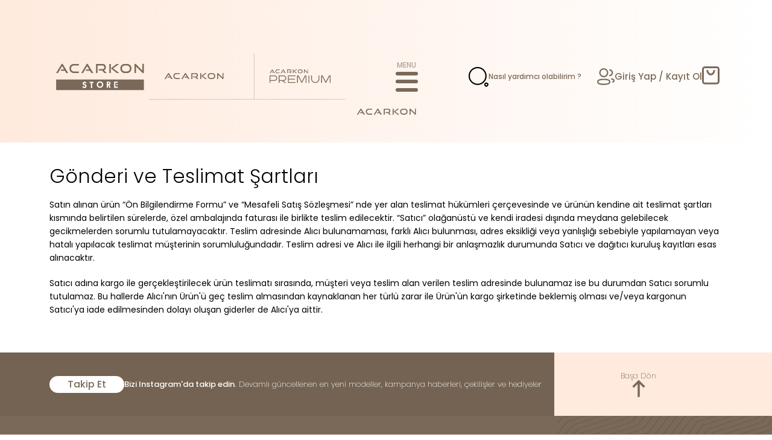

--- FILE ---
content_type: text/html; charset=UTF-8
request_url: https://acarkonstore.com/gonderi-ve-teslimat-sartlari
body_size: 4352
content:
<!doctype html>
<html lang="tr" class="">
<head>
    
            <title></title>
        <meta property="og:site_name" content=""/>
        <meta property="og:title" content=""/>
        <meta property="og:type" content="website"/>
    <meta charset="UTF-8">
        <meta name="description" content=""/>
    <meta property="og:description" content=""/>
        <meta name="robots" content="all "/>
            <meta name="theme-color" content="#000">
            <link rel="apple-touch-icon" sizes="57x57" href="https://acarkonstore.com/assets/img/svg/avarkonfavicon.svg">
        <link rel="apple-touch-icon" sizes="60x60" href="https://acarkonstore.com/assets/img/svg/avarkonfavicon.svg">
        <link rel="apple-touch-icon" sizes="72x72" href="https://acarkonstore.com/assets/img/svg/avarkonfavicon.svg">
        <link rel="apple-touch-icon" sizes="76x76" href="https://acarkonstore.com/assets/img/svg/avarkonfavicon.svg">
        <link rel="apple-touch-icon" sizes="114x114" href="https://acarkonstore.com/assets/img/svg/avarkonfavicon.svg">
        <link rel="apple-touch-icon" sizes="120x120" href="https://acarkonstore.com/assets/img/svg/avarkonfavicon.svg">
        <link rel="apple-touch-icon" sizes="144x144" href="https://acarkonstore.com/assets/img/svg/avarkonfavicon.svg">
        <link rel="apple-touch-icon" sizes="152x152" href="https://acarkonstore.com/assets/img/svg/avarkonfavicon.svg">
        <link rel="apple-touch-icon" sizes="180x180" href="https://acarkonstore.com/assets/img/svg/avarkonfavicon.svg"">
        <link rel="icon" type="image/png" sizes="192x192" href="https://acarkonstore.com/assets/img/svg/avarkonfavicon.svg">
        <link rel="icon" type="image/png" sizes="32x32" href="https://acarkonstore.com/assets/img/svg/avarkonfavicon.svg">
        <link rel="icon" type="image/png" sizes="96x96" href="https://acarkonstore.com/assets/img/svg/avarkonfavicon.svg">
        <link rel="icon" type="image/png" sizes="16x16" href="https://acarkonstore.com/assets/img/svg/avarkonfavicon.svg">
                        <link rel="canonical" href="https://acarkonstore.com/gonderi-ve-teslimat-sartlari"/>
                                <link rel="alternate" href="https://acarkonstore.com/gonderi-ve-teslimat-sartlari" hreflang="x-default">
                    <link rel="alternate" href="https://acarkonstore.com/gonderi-ve-teslimat-sartlari" hreflang="tr">
                    <link rel="alternate" href="https://acarkonstore.com/en/gonderi-ve-teslimat-sartlari" hreflang="en">
            <meta name="X-CSRF-TOKEN" content="ca25baab43a0150df795416d724dc936cbe0a19f11871efa0a882958e6eeba29"/>


    
    <base href="https://acarkonstore.com/">
    <meta name='language' content="tr">
    <meta name="viewport"
          content="width=device-width,   initial-scale=1.0, maximum-scale=5.0, minimum-scale=1.0">
    <meta http-equiv="X-UA-Compatible" content="ie=edge">
                    <link rel="stylesheet" href="https://acarkonstore.com/assets/css/reset.css "/>
                                <link rel="stylesheet" href="https://acarkonstore.com/assets/plugins/swiper/swiper-bundle.min.css "/>
                                <link rel="stylesheet" href="https://acarkonstore.com/assets/plugins/fancybox/fancybox.css "/>
                                <link rel="stylesheet" href="https://acarkonstore.com/assets/plugins/owlcarousel/assets/owl.carousel.min.css "/>
                                <link rel="stylesheet" href="https://acarkonstore.com/assets/plugins/select2/css/select2.min.css "/>
                                <link rel="stylesheet" href="https://acarkonstore.com/assets/plugins/sweetalert/dist/sweetalert.css "/>
                                <link rel="stylesheet" href="https://acarkonstore.com/assets/css/style.css "/>
                                <link rel="stylesheet" href="https://acarkonstore.com/assets/css/mobile.css "/>
                                
        <script type="application/ld+json">[
    {
        "@context": "https:\/\/schema.org",
        "@type": "BreadcrumbList",
        "itemListElement": [
            {
                "@type": "ListItem",
                "position": 1,
                "name": "Acarkon Store - Duvar Profili Ve Parke Modellerini Keşfedin",
                "item": "https:\/\/acarkonstore.com"
            },
            {
                "@type": "ListItem",
                "position": 2,
                "name": "Gönderi Ve Teslimat Şartları",
                "item": "https:\/\/acarkonstore.com\/gonderi-ve-teslimat-sartlari"
            }
        ]
    }
]</script>
            <!-- Google tag (gtag.js) -->
<script async src="https://www.googletagmanager.com/gtag/js?id=G-3FZEFWR9YB"></script>
<script>
  window.dataLayer = window.dataLayer || [];
  function gtag(){dataLayer.push(arguments);}
  gtag('js', new Date());

  gtag('config', 'G-3FZEFWR9YB');
</script>

<script src="//code.jivosite.com/widget/eyihGE227t" async></script>

<!-- Google Tag Manager -->
<script>(function(w,d,s,l,i){w[l]=w[l]||[];w[l].push({'gtm.start':
new Date().getTime(),event:'gtm.js'});var f=d.getElementsByTagName(s)[0],
j=d.createElement(s),dl=l!='dataLayer'?'&l='+l:'';j.async=true;j.src=
'https://www.googletagmanager.com/gtm.js?id='+i+dl;f.parentNode.insertBefore(j,f);
})(window,document,'script','dataLayer','GTM-M6SQWKP');</script>
<!-- End Google Tag Manager -->

</head>

<header>
    <div class="container customContainer">
        <div class="wrapper">
            <div class="leftSide">
                <a href="https://acarkonstore.com" class="logo">
                    <img src="https://acarkonstore.com/assets/img/svg/logo.svg" alt="">
                </a>
                <div class="otherLogos">
                    <a href="" class="">
                        <img src="https://acarkonstore.com/assets/img/svg/acarkon.svg" alt="">
                        <span class="x"></span>
                    </a>
                    <a href="">
                        <img src="https://acarkonstore.com/assets/img/svg/acarkonpremium.svg" alt="">
                    </a>
                </div>

            </div>
            <div class="middle">
                <div class="openMenu">
                    <span>MENU</span>
                    <div class="hamburgerMenu">
                        <span></span>
                        <span></span>
                        <span></span>
                    </div>
                </div>
                <div class="dropDownMenu">

                    <div class="menu">
                                                <div class="title">
                            Ürünler                        </div>
                        <ul>
                            <li><a class="" href="https://acarkonstore.com/akustik-duvar-paneli" title="Akustik Duvar Paneli">Akustik Duvar Paneli</a></li><li><a class="" href="https://acarkonstore.com/duvar-profil-modelleri" title="Duvar Profilleri">Duvar Profilleri</a></li><li><a class="" href="https://acarkonstore.com/parke" title="Parke">Parke</a></li><li><a class="" href="https://acarkonstore.com/panel" title="Panel">Panel</a></li><li><a class="" href="https://acarkonstore.com/aksesuar" title="Aksesuar">Aksesuar</a></li><li><a class="" href="https://acarkonstore.com/supurgelik-2" title="Süpürgelik">Süpürgelik</a></li><li><a class="" href="https://acarkonstore.com/mobilya-profilleri" title="Mobilya Profilleri">Mobilya Profilleri</a></li><li><a class="" href="https://acarkonstore.com/silte-kapron" title="Şilte ve Kapron Ürünlerini İnceleyin ">Şilte & Kapron</a></li><li><a class="" href="https://acarkonstore.com/urunler" title="Ürünler">Ürünler</a></li>                        </ul>
                    </div>
                    <div class="menu">
                                                <div class="title">
                            Kurumsal                        </div>
                        <ul>
                            <li><a class="" href="https://acarkonstore.com/hakkimizda" title="Hakkımızda">Hakkımızda</a></li><li><a class="" href="https://acarkonstore.com/haberler" title="Haberler">Haberler</a></li><li><a class="" href="https://acarkonstore.com/blog" title="Bloglar">Bloglar</a></li><li><a class="" href="https://acarkonstore.com/satis-noktalari" title="Satış Noktaları">Satış Noktaları</a></li><li><a class="" href="https://acarkonstore.com/usta-kayit-formu" title="Usta Kayıt Formu">Usta Kayıt Formu</a></li><li><a class="" href="https://acarkonstore.com/iletisim" title="İletişim">İletişim</a></li>                        </ul>
                    </div>
                </div>

            </div>
            <div class="rightSide">
                <form class="search" action="https://acarkonstore.com/urunler" method="get">
                    <button type="submit">
                        <svg class="icon searchIcon">
                            <use xlink:href="assets/img/svg/iconset.svg#search"></use>
                        </svg>
                    </button>
                    <div class="inputArea">
                        <input type="text" value="" name="q" required>
                        <label for="">Nasıl yardımcı olabilirim ?</label>
                    </div>
                </form>
                            <a href="https://acarkonstore.com/giris-yap-veya-kayit-ol">
                <svg class="icon">
                    <use xlink:href="assets/img/svg/iconset.svg#user"></use>
                </svg>
                <span>Giriş Yap / Kayıt Ol</span>
            </a>

                        <div class="cartIcon">
                    <svg class="icon">
                        <use xlink:href="assets/img/svg/iconset.svg#cart"></use>
                    </svg>
                                    </div>
                        <div class="miniCart">
                            <div class="cartTitle">
                    Sepetiniz boş.                </div>
                    </div>
        
            </div>

        </div>
    </div>

</header>

<body class="preload">
<div class="page">
    <div class="pageBanner  ">
        <div class="container">
            <div class="bannerTitle">
                <img src="https://acarkonstore.com/assets/img/svg/acarkon.svg" alt="" class="acarkon">
                <h1 class="title"></h1>
            </div>
        </div>
    </div>
    <div class="container">
        <div class="pageContentWrapper">
            <div class="editorContent ">
                <h2 style="margin-left:0px;"><strong>Gönderi ve Teslimat Şartları</strong></h2><p>Satın alınan ürün&nbsp;“Ön Bilgilendirme Formu” ve “Mesafeli Satış Sözleşmesi” nde yer alan teslimat hükümleri çerçevesinde ve ürünün kendine ait teslimat şartları kısmında belirtilen sürelerde, özel ambalajında faturası ile birlikte teslim edilecektir. “Satıcı” olağanüstü ve kendi iradesi dışında meydana gelebilecek gecikmelerden sorumlu tutulamayacaktır. Teslim adresinde Alıcı bulunamaması, farklı Alıcı bulunması, adres eksikliği veya yanlışlığı sebebiyle yapılamayan veya hatalı yapılacak teslimat müşterinin sorumluluğundadır. Teslim adresi ve Alıcı ile ilgili herhangi bir anlaşmazlık durumunda Satıcı ve dağıtıcı&nbsp;kuruluş kayıtları esas alınacaktır.</p><p>Satıcı adına kargo&nbsp;ile gerçekleştirilecek ürün teslimatı sırasında, müşteri&nbsp;veya teslim alan verilen teslim adresinde bulunamaz ise bu durumdan Satıcı sorumlu tutulamaz. Bu hallerde Alıcı'nın Ürün'ü geç teslim almasından kaynaklanan her türlü zarar ile Ürün'ün kargo şirketinde beklemiş olması ve/veya kargonun Satıcı'ya iade edilmesinden dolayı oluşan giderler de Alıcı'ya aittir.</p>            </div>
        </div>
    </div>

</div>

</body>


<div class="footerTop">
    <div class="container">
        <div class="row newzero">
            <div class="col-lg-9 col-sm-10">
                <div class="follow">
                    <a href="https://www.instagram.com/acarkon/" target="_blank" class="followBtn">
                        Takip Et                    </a>
                    <div class="text">
                        <b> Bizi Instagram'da takip edin.</b> Devamlı güncellenen en yeni modeller, kampanya haberleri,
                        çekilişler ve hediyeler                    </div>
                </div>
            </div>
            <div class="col-lg-3 col-sm-2">
                <div class="backToTop">
                    <div class="goTop">
                        <span>Başa Dön</span>
                        <svg class="icon">
                            <use xlink:href="assets/img/svg/iconset.svg#arrow3"></use>
                        </svg>
                    </div>
                </div>
            </div>
        </div>


    </div>
</div>
<footer>
    <div class="container">
        <div class="row  ">
            <div class="col-lg-9">
                <div class="row">
                    <div class="col-md-3 col-sm-6">
                        <div class="logoArea">
                            <a href="https://acarkonstore.com" class="logo">
                                <img src="https://acarkonstore.com/assets/img/svg/acarkonstore.svg" alt="">
                            </a>
                        </div>
                    </div>
                    <div class="col-md-3 col-sm-6">
                        <ul class="menu">
                                                        <li><a href="https://acarkonstore.com" title="DUVAR PROFİLİ">DUVAR PROFİLİ</a></li><li><a href="https://acarkonstore.com" title="AKUSTİK DUVAR PROFİLİ">AKUSTİK DUVAR PROFİLİ</a></li><li><a href="https://acarkonstore.com" title="PARKE">PARKE</a></li><li><a href="https://acarkonstore.com" title="SÜPÜRGELİK">SÜPÜRGELİK</a></li><li><a href="https://acarkonstore.com" title="PANEL">PANEL</a></li><li><a href="https://acarkonstore.com" title="MOBİLYA PROFİLLERİ">MOBİLYA PROFİLLERİ</a></li><li><a href="https://acarkonstore.com" title="AKSESUAR">AKSESUAR</a></li>                        </ul>
                    </div>
                    <div class="col-md-3 col-sm-6">
                        <ul class="menu">
                            <li><a href="https://acarkonstore.com" title="ELLA NEO">ELLA NEO</a></li><li><a href="https://acarkonstore.com" title="NATURA SELECT">NATURA SELECT</a></li><li><a href="https://acarkonstore.com" title="EFFECT">EFFECT</a></li><li><a href="https://acarkonstore.com" title="CONCEPT NEO">CONCEPT NEO</a></li><li><a href="https://acarkonstore.com" title="EFFECT ELEGANCE">EFFECT ELEGANCE</a></li><li><a href="https://acarkonstore.com" title="DEFNE KOZ DESIGN">DEFNE KOZ DESIGN</a></li><li><a href="https://acarkonstore.com" title="MOOD">MOOD</a></li>                        </ul>
                    </div>
                    <div class="col-md-3 col-sm-6">
                        <ul class="menu">
                            <li><a href="https://acarkonstore.com" title="Aydınlatma Metni">Aydınlatma Metni</a></li><li><a href="https://acarkonstore.com" title="Gizlilik ve Güvenlik Politikaları">Gizlilik ve Güvenlik Politikaları</a></li><li><a href="https://acarkonstore.com" title="Gizlilik Politikası">Gizlilik Politikası</a></li><li><a href="https://acarkonstore.com" title="Çerez Politikası">Çerez Politikası</a></li><li><a href="https://acarkonstore.com" title="Gönderi ve Teslimat Şartları">Gönderi ve Teslimat Şartları</a></li><li><a href="https://acarkonstore.com" title="K.V.K Kanunu hakkında genel bilgilendirme">K.V.K Kanunu hakkında genel bilgilendirme</a></li><li><a href="https://acarkonstore.com" title="Mesafeli Satışlar Sözleşmesi">Mesafeli Satışlar Sözleşmesi</a></li>                        </ul>
                    </div>
                </div>
            </div>
            <div class="col-lg-3">
                <div class="support">
                    <div class="item">
                        <span>
                            Whatsapp Destek Hattı                        </span>
                        <a target="_blank" href="https://api.whatsapp.com/send?phone=908503460226">
                            <img src="https://acarkonstore.com/assets/img/svg/whatsapp.svg" alt="">
                            +90 850 346 02 26                        </a>
                    </div>
                    <div class="item">
                        <span>
                            Çağrı Destek Merkezi                        </span>
                        <a target="_blank" href="tel:+908503460226">
                            <img src="https://acarkonstore.com/assets/img/svg/support.svg" alt="">
                            +90 850 346 02 26                        </a>
                    </div>
                </div>
            </div>
        </div>

    </div>
    <div class="footerInfo">
        <div class="container">
            <div class="row">
                <div class="col-lg-9 col-md-10">
                    <div class="row">
                        <div class="col-md-3">
                            <div class="apps">
                                <a href="">
                                    <img src="https://acarkonstore.com/assets/img/svg/appleplay.svg" alt="">
                                </a>
                                <a href="">
                                    <img src="https://acarkonstore.com/assets/img/svg/googleplay.svg" alt="">
                                </a>
                            </div>

                        </div>
                        <div class="col-md-9">
                            <div class="info">
                                <div class="address">
                                    ACARKON ENTEGRE AĞAÇ SAN. VE TİC. A.Ş. <br>
Horozluhan Mah. Gümüşlü Sk. No:48 Selçuklu/KONYA                                     <br>
                                    <a target="_blank" href="mailto:bilgi@acarkonstore.com">bilgi@acarkonstore.com</a>
                                </div>
                                <div class="adressIcons">
                                    <a href="" class="iconLink">
                                        <img src="https://acarkonstore.com/assets/img/svg/cargo2.svg" alt="" class="icon">
                                        Kargom Nerede?                                    </a>
                                    <a href="" class="iconLink">
                                        <img src="https://acarkonstore.com/assets/img/svg/shop.svg" alt="" class="icon">
                                        Satış Noktalarımız                                    </a>
                                    <a href="" class="iconLink">
                                        <img src="https://acarkonstore.com/assets/img/svg/user3.svg" alt="" class="icon">
                                        Usta Ara                                    </a>
                                </div>
                            </div>
                        </div>
                    </div>
                </div>
                <div class="col-lg-3 col-md-2">
                    <div class="social">
                                                    <a href="https://www.facebook.com/acarkon/" target="_blank">
                                <img src="https://acarkonstore.com/assets/img/svg/facebook.svg" alt="">
                            </a>
                                                                            <a href="https://www.instagram.com/acarkon/" target="_blank">
                                <img src="https://acarkonstore.com/assets/img/svg/instagram.svg" alt="">

                            </a>
                                                                            <a href="https://www.youtube.com/@acarkon" target="_blank">
                                <img src="https://acarkonstore.com/assets/img/svg/youtube.svg" alt="">
                            </a>
                                            </div>
                </div>
            </div>
        </div>
    </div>
</footer>
<div class="copyright">
    <div class="container">
        <div class="text">
            <p>Copyright © 2022 ACARKON ENTEGRE A.Ş Tüm Hakları Saklıdır. Kredi kartı bilgileriniz 256Bit SSL sertifikası ile korunmaktadır.</p>
            <a href="https://stagedijital.com/" target="_blank">
                <img src="https://acarkonstore.com/assets/img/svg/stage.svg" alt="">
            </a>
        </div>
    </div>
</div>
<div class="footerBanks">
    <img src="https://acarkonstore.com/assets/img/banks.png" alt="">
</div>
<div class="footerRecords">
    <img src="https://acarkonstore.com/assets/img/etbis.png" alt="">
</div>
<script>
    var domain = 'https://acarkonstore.com';
    var lang = 'tr';
</script>
                <script                           src="https://acarkonstore.com/assets/js/jquery-3.6.1.min.js"></script>
                                <script                           src="https://acarkonstore.com/assets/plugins/swiper/swiper-bundle.js"></script>
                                <script                           src="https://acarkonstore.com/assets/plugins/owlcarousel/owl.carousel.min.js"></script>
                                <script                           src="https://acarkonstore.com/assets/plugins/fancybox/fancybox.umd.js"></script>
                                <script                           src="https://acarkonstore.com/assets/plugins/select2/js/select2.full.min.js"></script>
                                <script                           src="https://acarkonstore.com/assets/plugins/sweetalert/dist/sweetalert.min.js"></script>
                                <script                           src="https://acarkonstore.com/assets/js/countdown.js"></script>
                                <script                           src="https://acarkonstore.com/assets/js/range.js"></script>
                                <script                           src="https://acarkonstore.com/assets/js/min.jquery.mask.js"></script>
                                <script                           src="https://acarkonstore.com/assets/js/base.js"></script>
                                <script                           src="https://acarkonstore.com/assets/js/custom.js?v=3"></script>
                <!-- Google Tag Manager (noscript) -->
<noscript><iframe src="https://www.googletagmanager.com/ns.html?id=GTM-M6SQWKP"
height="0" width="0" style="display:none;visibility:hidden"></iframe></noscript>
<!-- End Google Tag Manager (noscript) -->
</html>



--- FILE ---
content_type: text/css
request_url: https://acarkonstore.com/assets/css/style.css
body_size: 19856
content:
@import url('https://fonts.googleapis.com/css2?family=Poppins:ital,wght@0,100;0,200;0,300;0,400;0,500;0,600;0,700;0,800;0,900;1,100;1,200;1,300;1,400;1,500;1,600;1,700;1,800;1,900&display=swap');

/*!
 * Bootstrap Grid v5.0.2 (https://getbootstrap.com/)
 * Copyright 2011-2021 The Bootstrap Authors
 * Copyright 2011-2021 Twitter, Inc.
 * Licensed under MIT (https://github.com/twbs/bootstrap/blob/main/LICENSE)
 */
.container,
.container-fluid,
.container-xxl,
.container-xl,
.container-lg,
.container-md,
.container-sm {
  width: 100%;
  padding-right: var(--bs-gutter-x, 0.75rem);
  padding-left: var(--bs-gutter-x, 0.75rem);
  margin-right: auto;
  margin-left: auto;
}

body {
  --containerMaxWidth: 100%;
}

@media (min-width: 576px) {
  .container-sm, .container {
    max-width: 540px;
  }
  .containerLeftPadding.container-sm, .containerLeftPadding.container {
    --containerPadding: 12px;
    padding-left: calc((100vw - 540px) / 2 + var(--containerPadding));
    max-width: unset;
  }
  .containerLeftPadding.container-sm .row > *:last-child, .containerLeftPadding.container .row > *:last-child {
    padding-right: 0;
  }
  .containerRightPadding.container-sm, .containerRightPadding.container {
    --containerPadding: 12px;
    padding-right: calc((100vw - 540px) / 2 + var(--containerPadding));
    max-width: unset;
  }
  .containerRightPadding.container-sm .row > *:first-child, .containerRightPadding.container .row > *:first-child {
    padding-left: 0;
  }
  body {
    --containerMaxWidth: 540px;
  }
}
@media (min-width: 768px) {
  .container-md, .container-sm, .container {
    max-width: 720px;
  }
  .containerLeftPadding.container-md, .containerLeftPadding.container-sm, .containerLeftPadding.container {
    --containerPadding: 12px;
    padding-left: calc((100vw - 720px) / 2 + var(--containerPadding));
    max-width: unset;
  }
  .containerLeftPadding.container-md .row > *:last-child, .containerLeftPadding.container-sm .row > *:last-child, .containerLeftPadding.container .row > *:last-child {
    padding-right: 0;
  }
  .containerRightPadding.container-md, .containerRightPadding.container-sm, .containerRightPadding.container {
    --containerPadding: 12px;
    padding-right: calc((100vw - 720px) / 2 + var(--containerPadding));
    max-width: unset;
  }
  .containerRightPadding.container-md .row > *:first-child, .containerRightPadding.container-sm .row > *:first-child, .containerRightPadding.container .row > *:first-child {
    padding-left: 0;
  }
  body {
    --containerMaxWidth: 720px;
  }
}
@media (min-width: 992px) {
  .container-lg, .container-md, .container-sm, .container {
    max-width: 960px;
  }
  .containerLeftPadding.container-lg, .containerLeftPadding.container-md, .containerLeftPadding.container-sm, .containerLeftPadding.container {
    --containerPadding: 12px;
    padding-left: calc((100vw - 960px) / 2 + var(--containerPadding));
    max-width: unset;
  }
  .containerLeftPadding.container-lg .row > *:last-child, .containerLeftPadding.container-md .row > *:last-child, .containerLeftPadding.container-sm .row > *:last-child, .containerLeftPadding.container .row > *:last-child {
    padding-right: 0;
  }
  .containerRightPadding.container-lg, .containerRightPadding.container-md, .containerRightPadding.container-sm, .containerRightPadding.container {
    --containerPadding: 12px;
    padding-right: calc((100vw - 960px) / 2 + var(--containerPadding));
    max-width: unset;
  }
  .containerRightPadding.container-lg .row > *:first-child, .containerRightPadding.container-md .row > *:first-child, .containerRightPadding.container-sm .row > *:first-child, .containerRightPadding.container .row > *:first-child {
    padding-left: 0;
  }
  body {
    --containerMaxWidth: 960px;
  }
}
@media (min-width: 1200px) {
  .container-xl, .container-lg, .container-md, .container-sm, .container {
    max-width: 1140px;
  }
  .containerLeftPadding.container-xl, .containerLeftPadding.container-lg, .containerLeftPadding.container-md, .containerLeftPadding.container-sm, .containerLeftPadding.container {
    --containerPadding: 12px;
    padding-left: calc((100vw - 1140px) / 2 + var(--containerPadding));
    max-width: unset;
  }
  .containerLeftPadding.container-xl .row > *:last-child, .containerLeftPadding.container-lg .row > *:last-child, .containerLeftPadding.container-md .row > *:last-child, .containerLeftPadding.container-sm .row > *:last-child, .containerLeftPadding.container .row > *:last-child {
    padding-right: 0;
  }
  .containerRightPadding.container-xl, .containerRightPadding.container-lg, .containerRightPadding.container-md, .containerRightPadding.container-sm, .containerRightPadding.container {
    --containerPadding: 12px;
    padding-right: calc((100vw - 1140px) / 2 + var(--containerPadding));
    max-width: unset;
  }
  .containerRightPadding.container-xl .row > *:first-child, .containerRightPadding.container-lg .row > *:first-child, .containerRightPadding.container-md .row > *:first-child, .containerRightPadding.container-sm .row > *:first-child, .containerRightPadding.container .row > *:first-child {
    padding-left: 0;
  }
  body {
    --containerMaxWidth: 1140px;
  }
}
@media (min-width: 1400px) {
  .container-xxl, .container-xl, .container-lg, .container-md, .container-sm, .container {
    max-width: 1320px;
  }
  .containerLeftPadding.container-xxl, .containerLeftPadding.container-xl, .containerLeftPadding.container-lg, .containerLeftPadding.container-md, .containerLeftPadding.container-sm, .containerLeftPadding.container {
    --containerPadding: 12px;
    padding-left: calc((100vw - 1320px) / 2 + var(--containerPadding));
    max-width: unset;
  }
  .containerLeftPadding.container-xxl .row > *:last-child, .containerLeftPadding.container-xl .row > *:last-child, .containerLeftPadding.container-lg .row > *:last-child, .containerLeftPadding.container-md .row > *:last-child, .containerLeftPadding.container-sm .row > *:last-child, .containerLeftPadding.container .row > *:last-child {
    padding-right: 0;
  }
  .containerRightPadding.container-xxl, .containerRightPadding.container-xl, .containerRightPadding.container-lg, .containerRightPadding.container-md, .containerRightPadding.container-sm, .containerRightPadding.container {
    --containerPadding: 12px;
    padding-right: calc((100vw - 1320px) / 2 + var(--containerPadding));
    max-width: unset;
  }
  .containerRightPadding.container-xxl .row > *:first-child, .containerRightPadding.container-xl .row > *:first-child, .containerRightPadding.container-lg .row > *:first-child, .containerRightPadding.container-md .row > *:first-child, .containerRightPadding.container-sm .row > *:first-child, .containerRightPadding.container .row > *:first-child {
    padding-left: 0;
  }
  body {
    --containerMaxWidth: 1320px;
  }
}
.row {
  --bs-gutter-x: 1.5rem;
  --bs-gutter-y: 0;
  display: flex;
  flex-wrap: wrap;
  margin-top: calc(var(--bs-gutter-y) * -1);
  margin-right: calc(var(--bs-gutter-x) * -0.5);
  margin-left: calc(var(--bs-gutter-x) * -0.5);
}
.row > * {
  box-sizing: border-box;
  flex-shrink: 0;
  width: 100%;
  max-width: 100%;
  padding-right: calc(var(--bs-gutter-x) * 0.5);
  padding-left: calc(var(--bs-gutter-x) * 0.5);
  margin-top: var(--bs-gutter-y);
}

.col {
  flex: 1 0 0%;
}

.row-cols-auto > * {
  flex: 0 0 auto;
  width: auto;
}

.row-cols-1 > * {
  flex: 0 0 auto;
  width: 100%;
}

.row-cols-2 > * {
  flex: 0 0 auto;
  width: 50%;
}

.row-cols-3 > * {
  flex: 0 0 auto;
  width: 33.3333333333%;
}

.row-cols-4 > * {
  flex: 0 0 auto;
  width: 25%;
}

.row-cols-5 > * {
  flex: 0 0 auto;
  width: 20%;
}

.row-cols-6 > * {
  flex: 0 0 auto;
  width: 16.6666666667%;
}

@media (min-width: 576px) {
  .col-sm {
    flex: 1 0 0%;
  }
  .row-cols-sm-auto > * {
    flex: 0 0 auto;
    width: auto;
  }
  .row-cols-sm-1 > * {
    flex: 0 0 auto;
    width: 100%;
  }
  .row-cols-sm-2 > * {
    flex: 0 0 auto;
    width: 50%;
  }
  .row-cols-sm-3 > * {
    flex: 0 0 auto;
    width: 33.3333333333%;
  }
  .row-cols-sm-4 > * {
    flex: 0 0 auto;
    width: 25%;
  }
  .row-cols-sm-5 > * {
    flex: 0 0 auto;
    width: 20%;
  }
  .row-cols-sm-6 > * {
    flex: 0 0 auto;
    width: 16.6666666667%;
  }
}
@media (min-width: 768px) {
  .col-md {
    flex: 1 0 0%;
  }
  .row-cols-md-auto > * {
    flex: 0 0 auto;
    width: auto;
  }
  .row-cols-md-1 > * {
    flex: 0 0 auto;
    width: 100%;
  }
  .row-cols-md-2 > * {
    flex: 0 0 auto;
    width: 50%;
  }
  .row-cols-md-3 > * {
    flex: 0 0 auto;
    width: 33.3333333333%;
  }
  .row-cols-md-4 > * {
    flex: 0 0 auto;
    width: 25%;
  }
  .row-cols-md-5 > * {
    flex: 0 0 auto;
    width: 20%;
  }
  .row-cols-md-6 > * {
    flex: 0 0 auto;
    width: 16.6666666667%;
  }
}
@media (min-width: 992px) {
  .col-lg {
    flex: 1 0 0%;
  }
  .row-cols-lg-auto > * {
    flex: 0 0 auto;
    width: auto;
  }
  .row-cols-lg-1 > * {
    flex: 0 0 auto;
    width: 100%;
  }
  .row-cols-lg-2 > * {
    flex: 0 0 auto;
    width: 50%;
  }
  .row-cols-lg-3 > * {
    flex: 0 0 auto;
    width: 33.3333333333%;
  }
  .row-cols-lg-4 > * {
    flex: 0 0 auto;
    width: 25%;
  }
  .row-cols-lg-5 > * {
    flex: 0 0 auto;
    width: 20%;
  }
  .row-cols-lg-6 > * {
    flex: 0 0 auto;
    width: 16.6666666667%;
  }
}
@media (min-width: 1200px) {
  .col-xl {
    flex: 1 0 0%;
  }
  .row-cols-xl-auto > * {
    flex: 0 0 auto;
    width: auto;
  }
  .row-cols-xl-1 > * {
    flex: 0 0 auto;
    width: 100%;
  }
  .row-cols-xl-2 > * {
    flex: 0 0 auto;
    width: 50%;
  }
  .row-cols-xl-3 > * {
    flex: 0 0 auto;
    width: 33.3333333333%;
  }
  .row-cols-xl-4 > * {
    flex: 0 0 auto;
    width: 25%;
  }
  .row-cols-xl-5 > * {
    flex: 0 0 auto;
    width: 20%;
  }
  .row-cols-xl-6 > * {
    flex: 0 0 auto;
    width: 16.6666666667%;
  }
}
@media (min-width: 1400px) {
  .col-xxl {
    flex: 1 0 0%;
  }
  .row-cols-xxl-auto > * {
    flex: 0 0 auto;
    width: auto;
  }
  .row-cols-xxl-1 > * {
    flex: 0 0 auto;
    width: 100%;
  }
  .row-cols-xxl-2 > * {
    flex: 0 0 auto;
    width: 50%;
  }
  .row-cols-xxl-3 > * {
    flex: 0 0 auto;
    width: 33.3333333333%;
  }
  .row-cols-xxl-4 > * {
    flex: 0 0 auto;
    width: 25%;
  }
  .row-cols-xxl-5 > * {
    flex: 0 0 auto;
    width: 20%;
  }
  .row-cols-xxl-6 > * {
    flex: 0 0 auto;
    width: 16.6666666667%;
  }
}
@media (min-width: 1920px) {
  .col-xxxl {
    flex: 1 0 0%;
  }
  .row-cols-xxxl-auto > * {
    flex: 0 0 auto;
    width: auto;
  }
  .row-cols-xxxl-1 > * {
    flex: 0 0 auto;
    width: 100%;
  }
  .row-cols-xxxl-2 > * {
    flex: 0 0 auto;
    width: 50%;
  }
  .row-cols-xxxl-3 > * {
    flex: 0 0 auto;
    width: 33.3333333333%;
  }
  .row-cols-xxxl-4 > * {
    flex: 0 0 auto;
    width: 25%;
  }
  .row-cols-xxxl-5 > * {
    flex: 0 0 auto;
    width: 20%;
  }
  .row-cols-xxxl-6 > * {
    flex: 0 0 auto;
    width: 16.6666666667%;
  }
}
.col-auto {
  flex: 0 0 auto;
  width: auto;
}

.col-1 {
  flex: 0 0 auto;
  width: 8.33333333%;
}

.col-grid10-1 {
  flex: 0 0 auto;
  width: 10%;
}

.col-2 {
  flex: 0 0 auto;
  width: 16.66666667%;
}

.col-grid10-2 {
  flex: 0 0 auto;
  width: 20%;
}

.col-3 {
  flex: 0 0 auto;
  width: 25%;
}

.col-grid10-3 {
  flex: 0 0 auto;
  width: 30%;
}

.col-4 {
  flex: 0 0 auto;
  width: 33.33333333%;
}

.col-grid10-4 {
  flex: 0 0 auto;
  width: 40%;
}

.col-5 {
  flex: 0 0 auto;
  width: 41.66666667%;
}

.col-grid10-5 {
  flex: 0 0 auto;
  width: 50%;
}

.col-6 {
  flex: 0 0 auto;
  width: 50%;
}

.col-grid10-6 {
  flex: 0 0 auto;
  width: 60%;
}

.col-7 {
  flex: 0 0 auto;
  width: 58.33333333%;
}

.col-grid10-7 {
  flex: 0 0 auto;
  width: 70%;
}

.col-8 {
  flex: 0 0 auto;
  width: 66.66666667%;
}

.col-grid10-8 {
  flex: 0 0 auto;
  width: 80%;
}

.col-9 {
  flex: 0 0 auto;
  width: 75%;
}

.col-grid10-9 {
  flex: 0 0 auto;
  width: 90%;
}

.col-10 {
  flex: 0 0 auto;
  width: 83.33333333%;
}

.col-grid10-10 {
  flex: 0 0 auto;
  width: 100%;
}

.col-11 {
  flex: 0 0 auto;
  width: 91.66666667%;
}

.col-grid10-11 {
  flex: 0 0 auto;
  width: 110%;
}

.col-12 {
  flex: 0 0 auto;
  width: 100%;
}

.col-grid10-12 {
  flex: 0 0 auto;
  width: 120%;
}

.offset-1 {
  margin-left: 8.33333333%;
}

.offset-2 {
  margin-left: 16.66666667%;
}

.offset-3 {
  margin-left: 25%;
}

.offset-4 {
  margin-left: 33.33333333%;
}

.offset-5 {
  margin-left: 41.66666667%;
}

.offset-6 {
  margin-left: 50%;
}

.offset-7 {
  margin-left: 58.33333333%;
}

.offset-8 {
  margin-left: 66.66666667%;
}

.offset-9 {
  margin-left: 75%;
}

.offset-10 {
  margin-left: 83.33333333%;
}

.offset-11 {
  margin-left: 91.66666667%;
}

.g-0,
.gx-0 {
  --bs-gutter-x: 0;
}

.g-0,
.gy-0 {
  --bs-gutter-y: 0;
}

.g-1,
.gx-1 {
  --bs-gutter-x: 0.25rem;
}

.g-1,
.gy-1 {
  --bs-gutter-y: 0.25rem;
}

.g-2,
.gx-2 {
  --bs-gutter-x: 0.5rem;
}

.g-2,
.gy-2 {
  --bs-gutter-y: 0.5rem;
}

.g-3,
.gx-3 {
  --bs-gutter-x: 1rem;
}

.g-3,
.gy-3 {
  --bs-gutter-y: 1rem;
}

.g-4,
.gx-4 {
  --bs-gutter-x: 1.5rem;
}

.g-4,
.gy-4 {
  --bs-gutter-y: 1.5rem;
}

.g-5,
.gx-5 {
  --bs-gutter-x: 3rem;
}

.g-5,
.gy-5 {
  --bs-gutter-y: 3rem;
}

@media (min-width: 576px) {
  .col-sm-auto {
    flex: 0 0 auto;
    width: auto;
  }
  .col-sm-1 {
    flex: 0 0 auto;
    width: 8.33333333%;
  }
  .col-grid10-sm-1 {
    flex: 0 0 auto;
    width: 10%;
  }
  .col-sm-2 {
    flex: 0 0 auto;
    width: 16.66666667%;
  }
  .col-grid10-sm-2 {
    flex: 0 0 auto;
    width: 20%;
  }
  .col-sm-3 {
    flex: 0 0 auto;
    width: 25%;
  }
  .col-grid10-sm-3 {
    flex: 0 0 auto;
    width: 30%;
  }
  .col-sm-4 {
    flex: 0 0 auto;
    width: 33.33333333%;
  }
  .col-grid10-sm-4 {
    flex: 0 0 auto;
    width: 40%;
  }
  .col-sm-5 {
    flex: 0 0 auto;
    width: 41.66666667%;
  }
  .col-grid10-sm-5 {
    flex: 0 0 auto;
    width: 50%;
  }
  .col-sm-6 {
    flex: 0 0 auto;
    width: 50%;
  }
  .col-grid10-sm-6 {
    flex: 0 0 auto;
    width: 60%;
  }
  .col-sm-7 {
    flex: 0 0 auto;
    width: 58.33333333%;
  }
  .col-grid10-sm-7 {
    flex: 0 0 auto;
    width: 70%;
  }
  .col-sm-8 {
    flex: 0 0 auto;
    width: 66.66666667%;
  }
  .col-grid10-sm-8 {
    flex: 0 0 auto;
    width: 80%;
  }
  .col-sm-9 {
    flex: 0 0 auto;
    width: 75%;
  }
  .col-grid10-sm-9 {
    flex: 0 0 auto;
    width: 90%;
  }
  .col-sm-10 {
    flex: 0 0 auto;
    width: 83.33333333%;
  }
  .col-grid10-sm-10 {
    flex: 0 0 auto;
    width: 100%;
  }
  .col-sm-11 {
    flex: 0 0 auto;
    width: 91.66666667%;
  }
  .col-grid10-sm-11 {
    flex: 0 0 auto;
    width: 110%;
  }
  .col-sm-12 {
    flex: 0 0 auto;
    width: 100%;
  }
  .col-grid10-sm-12 {
    flex: 0 0 auto;
    width: 120%;
  }
  .offset-sm-0 {
    margin-left: 0;
  }
  .offset-sm-1 {
    margin-left: 8.33333333%;
  }
  .offset-sm-2 {
    margin-left: 16.66666667%;
  }
  .offset-sm-3 {
    margin-left: 25%;
  }
  .offset-sm-4 {
    margin-left: 33.33333333%;
  }
  .offset-sm-5 {
    margin-left: 41.66666667%;
  }
  .offset-sm-6 {
    margin-left: 50%;
  }
  .offset-sm-7 {
    margin-left: 58.33333333%;
  }
  .offset-sm-8 {
    margin-left: 66.66666667%;
  }
  .offset-sm-9 {
    margin-left: 75%;
  }
  .offset-sm-10 {
    margin-left: 83.33333333%;
  }
  .offset-sm-11 {
    margin-left: 91.66666667%;
  }
  .g-sm-0,
  .gx-sm-0 {
    --bs-gutter-x: 0;
  }
  .g-sm-0,
  .gy-sm-0 {
    --bs-gutter-y: 0;
  }
  .g-sm-1,
  .gx-sm-1 {
    --bs-gutter-x: 0.25rem;
  }
  .g-sm-1,
  .gy-sm-1 {
    --bs-gutter-y: 0.25rem;
  }
  .g-sm-2,
  .gx-sm-2 {
    --bs-gutter-x: 0.5rem;
  }
  .g-sm-2,
  .gy-sm-2 {
    --bs-gutter-y: 0.5rem;
  }
  .g-sm-3,
  .gx-sm-3 {
    --bs-gutter-x: 1rem;
  }
  .g-sm-3,
  .gy-sm-3 {
    --bs-gutter-y: 1rem;
  }
  .g-sm-4,
  .gx-sm-4 {
    --bs-gutter-x: 1.5rem;
  }
  .g-sm-4,
  .gy-sm-4 {
    --bs-gutter-y: 1.5rem;
  }
  .g-sm-5,
  .gx-sm-5 {
    --bs-gutter-x: 3rem;
  }
  .g-sm-5,
  .gy-sm-5 {
    --bs-gutter-y: 3rem;
  }
}
@media (min-width: 768px) {
  .col-md-auto {
    flex: 0 0 auto;
    width: auto;
  }
  .col-md-1 {
    flex: 0 0 auto;
    width: 8.33333333%;
  }
  .col-grid10-md-1 {
    flex: 0 0 auto;
    width: 10%;
  }
  .col-md-2 {
    flex: 0 0 auto;
    width: 16.66666667%;
  }
  .col-grid10-md-2 {
    flex: 0 0 auto;
    width: 20%;
  }
  .col-md-3 {
    flex: 0 0 auto;
    width: 25%;
  }
  .col-grid10-md-3 {
    flex: 0 0 auto;
    width: 30%;
  }
  .col-md-4 {
    flex: 0 0 auto;
    width: 33.33333333%;
  }
  .col-grid10-md-4 {
    flex: 0 0 auto;
    width: 40%;
  }
  .col-md-5 {
    flex: 0 0 auto;
    width: 41.66666667%;
  }
  .col-grid10-md-5 {
    flex: 0 0 auto;
    width: 50%;
  }
  .col-md-6 {
    flex: 0 0 auto;
    width: 50%;
  }
  .col-grid10-md-6 {
    flex: 0 0 auto;
    width: 60%;
  }
  .col-md-7 {
    flex: 0 0 auto;
    width: 58.33333333%;
  }
  .col-grid10-md-7 {
    flex: 0 0 auto;
    width: 70%;
  }
  .col-md-8 {
    flex: 0 0 auto;
    width: 66.66666667%;
  }
  .col-grid10-md-8 {
    flex: 0 0 auto;
    width: 80%;
  }
  .col-md-9 {
    flex: 0 0 auto;
    width: 75%;
  }
  .col-grid10-md-9 {
    flex: 0 0 auto;
    width: 90%;
  }
  .col-md-10 {
    flex: 0 0 auto;
    width: 83.33333333%;
  }
  .col-grid10-md-10 {
    flex: 0 0 auto;
    width: 100%;
  }
  .col-md-11 {
    flex: 0 0 auto;
    width: 91.66666667%;
  }
  .col-grid10-md-11 {
    flex: 0 0 auto;
    width: 110%;
  }
  .col-md-12 {
    flex: 0 0 auto;
    width: 100%;
  }
  .col-grid10-md-12 {
    flex: 0 0 auto;
    width: 120%;
  }
  .offset-md-0 {
    margin-left: 0;
  }
  .offset-md-1 {
    margin-left: 8.33333333%;
  }
  .offset-md-2 {
    margin-left: 16.66666667%;
  }
  .offset-md-3 {
    margin-left: 25%;
  }
  .offset-md-4 {
    margin-left: 33.33333333%;
  }
  .offset-md-5 {
    margin-left: 41.66666667%;
  }
  .offset-md-6 {
    margin-left: 50%;
  }
  .offset-md-7 {
    margin-left: 58.33333333%;
  }
  .offset-md-8 {
    margin-left: 66.66666667%;
  }
  .offset-md-9 {
    margin-left: 75%;
  }
  .offset-md-10 {
    margin-left: 83.33333333%;
  }
  .offset-md-11 {
    margin-left: 91.66666667%;
  }
  .g-md-0,
  .gx-md-0 {
    --bs-gutter-x: 0;
  }
  .g-md-0,
  .gy-md-0 {
    --bs-gutter-y: 0;
  }
  .g-md-1,
  .gx-md-1 {
    --bs-gutter-x: 0.25rem;
  }
  .g-md-1,
  .gy-md-1 {
    --bs-gutter-y: 0.25rem;
  }
  .g-md-2,
  .gx-md-2 {
    --bs-gutter-x: 0.5rem;
  }
  .g-md-2,
  .gy-md-2 {
    --bs-gutter-y: 0.5rem;
  }
  .g-md-3,
  .gx-md-3 {
    --bs-gutter-x: 1rem;
  }
  .g-md-3,
  .gy-md-3 {
    --bs-gutter-y: 1rem;
  }
  .g-md-4,
  .gx-md-4 {
    --bs-gutter-x: 1.5rem;
  }
  .g-md-4,
  .gy-md-4 {
    --bs-gutter-y: 1.5rem;
  }
  .g-md-5,
  .gx-md-5 {
    --bs-gutter-x: 3rem;
  }
  .g-md-5,
  .gy-md-5 {
    --bs-gutter-y: 3rem;
  }
}
@media (min-width: 992px) {
  .col-lg-auto {
    flex: 0 0 auto;
    width: auto;
  }
  .col-lg-1 {
    flex: 0 0 auto;
    width: 8.33333333%;
  }
  .col-grid10-lg-1 {
    flex: 0 0 auto;
    width: 10%;
  }
  .col-lg-2 {
    flex: 0 0 auto;
    width: 16.66666667%;
  }
  .col-grid10-lg-2 {
    flex: 0 0 auto;
    width: 20%;
  }
  .col-lg-3 {
    flex: 0 0 auto;
    width: 25%;
  }
  .col-grid10-lg-3 {
    flex: 0 0 auto;
    width: 30%;
  }
  .col-lg-4 {
    flex: 0 0 auto;
    width: 33.33333333%;
  }
  .col-grid10-lg-4 {
    flex: 0 0 auto;
    width: 40%;
  }
  .col-lg-5 {
    flex: 0 0 auto;
    width: 41.66666667%;
  }
  .col-grid10-lg-5 {
    flex: 0 0 auto;
    width: 50%;
  }
  .col-lg-6 {
    flex: 0 0 auto;
    width: 50%;
  }
  .col-grid10-lg-6 {
    flex: 0 0 auto;
    width: 60%;
  }
  .col-lg-7 {
    flex: 0 0 auto;
    width: 58.33333333%;
  }
  .col-grid10-lg-7 {
    flex: 0 0 auto;
    width: 70%;
  }
  .col-lg-8 {
    flex: 0 0 auto;
    width: 66.66666667%;
  }
  .col-grid10-lg-8 {
    flex: 0 0 auto;
    width: 80%;
  }
  .col-lg-9 {
    flex: 0 0 auto;
    width: 75%;
  }
  .col-grid10-lg-9 {
    flex: 0 0 auto;
    width: 90%;
  }
  .col-lg-10 {
    flex: 0 0 auto;
    width: 83.33333333%;
  }
  .col-grid10-lg-10 {
    flex: 0 0 auto;
    width: 100%;
  }
  .col-lg-11 {
    flex: 0 0 auto;
    width: 91.66666667%;
  }
  .col-grid10-lg-11 {
    flex: 0 0 auto;
    width: 110%;
  }
  .col-lg-12 {
    flex: 0 0 auto;
    width: 100%;
  }
  .col-grid10-lg-12 {
    flex: 0 0 auto;
    width: 120%;
  }
  .offset-lg-0 {
    margin-left: 0;
  }
  .offset-lg-1 {
    margin-left: 8.33333333%;
  }
  .offset-lg-2 {
    margin-left: 16.66666667%;
  }
  .offset-lg-3 {
    margin-left: 25%;
  }
  .offset-lg-4 {
    margin-left: 33.33333333%;
  }
  .offset-lg-5 {
    margin-left: 41.66666667%;
  }
  .offset-lg-6 {
    margin-left: 50%;
  }
  .offset-lg-7 {
    margin-left: 58.33333333%;
  }
  .offset-lg-8 {
    margin-left: 66.66666667%;
  }
  .offset-lg-9 {
    margin-left: 75%;
  }
  .offset-lg-10 {
    margin-left: 83.33333333%;
  }
  .offset-lg-11 {
    margin-left: 91.66666667%;
  }
  .g-lg-0,
  .gx-lg-0 {
    --bs-gutter-x: 0;
  }
  .g-lg-0,
  .gy-lg-0 {
    --bs-gutter-y: 0;
  }
  .g-lg-1,
  .gx-lg-1 {
    --bs-gutter-x: 0.25rem;
  }
  .g-lg-1,
  .gy-lg-1 {
    --bs-gutter-y: 0.25rem;
  }
  .g-lg-2,
  .gx-lg-2 {
    --bs-gutter-x: 0.5rem;
  }
  .g-lg-2,
  .gy-lg-2 {
    --bs-gutter-y: 0.5rem;
  }
  .g-lg-3,
  .gx-lg-3 {
    --bs-gutter-x: 1rem;
  }
  .g-lg-3,
  .gy-lg-3 {
    --bs-gutter-y: 1rem;
  }
  .g-lg-4,
  .gx-lg-4 {
    --bs-gutter-x: 1.5rem;
  }
  .g-lg-4,
  .gy-lg-4 {
    --bs-gutter-y: 1.5rem;
  }
  .g-lg-5,
  .gx-lg-5 {
    --bs-gutter-x: 3rem;
  }
  .g-lg-5,
  .gy-lg-5 {
    --bs-gutter-y: 3rem;
  }
}
@media (min-width: 1200px) {
  .col-xl-auto {
    flex: 0 0 auto;
    width: auto;
  }
  .col-xl-1 {
    flex: 0 0 auto;
    width: 8.33333333%;
  }
  .col-grid10-xl-1 {
    flex: 0 0 auto;
    width: 10%;
  }
  .col-xl-2 {
    flex: 0 0 auto;
    width: 16.66666667%;
  }
  .col-grid10-xl-2 {
    flex: 0 0 auto;
    width: 20%;
  }
  .col-xl-3 {
    flex: 0 0 auto;
    width: 25%;
  }
  .col-grid10-xl-3 {
    flex: 0 0 auto;
    width: 30%;
  }
  .col-xl-4 {
    flex: 0 0 auto;
    width: 33.33333333%;
  }
  .col-grid10-xl-4 {
    flex: 0 0 auto;
    width: 40%;
  }
  .col-xl-5 {
    flex: 0 0 auto;
    width: 41.66666667%;
  }
  .col-grid10-xl-5 {
    flex: 0 0 auto;
    width: 50%;
  }
  .col-xl-6 {
    flex: 0 0 auto;
    width: 50%;
  }
  .col-grid10-xl-6 {
    flex: 0 0 auto;
    width: 60%;
  }
  .col-xl-7 {
    flex: 0 0 auto;
    width: 58.33333333%;
  }
  .col-grid10-xl-7 {
    flex: 0 0 auto;
    width: 70%;
  }
  .col-xl-8 {
    flex: 0 0 auto;
    width: 66.66666667%;
  }
  .col-grid10-xl-8 {
    flex: 0 0 auto;
    width: 80%;
  }
  .col-xl-9 {
    flex: 0 0 auto;
    width: 75%;
  }
  .col-grid10-xl-9 {
    flex: 0 0 auto;
    width: 90%;
  }
  .col-xl-10 {
    flex: 0 0 auto;
    width: 83.33333333%;
  }
  .col-grid10-xl-10 {
    flex: 0 0 auto;
    width: 100%;
  }
  .col-xl-11 {
    flex: 0 0 auto;
    width: 91.66666667%;
  }
  .col-grid10-xl-11 {
    flex: 0 0 auto;
    width: 110%;
  }
  .col-xl-12 {
    flex: 0 0 auto;
    width: 100%;
  }
  .col-grid10-xl-12 {
    flex: 0 0 auto;
    width: 120%;
  }
  .offset-xl-0 {
    margin-left: 0;
  }
  .offset-xl-1 {
    margin-left: 8.33333333%;
  }
  .offset-xl-2 {
    margin-left: 16.66666667%;
  }
  .offset-xl-3 {
    margin-left: 25%;
  }
  .offset-xl-4 {
    margin-left: 33.33333333%;
  }
  .offset-xl-5 {
    margin-left: 41.66666667%;
  }
  .offset-xl-6 {
    margin-left: 50%;
  }
  .offset-xl-7 {
    margin-left: 58.33333333%;
  }
  .offset-xl-8 {
    margin-left: 66.66666667%;
  }
  .offset-xl-9 {
    margin-left: 75%;
  }
  .offset-xl-10 {
    margin-left: 83.33333333%;
  }
  .offset-xl-11 {
    margin-left: 91.66666667%;
  }
  .g-xl-0,
  .gx-xl-0 {
    --bs-gutter-x: 0;
  }
  .g-xl-0,
  .gy-xl-0 {
    --bs-gutter-y: 0;
  }
  .g-xl-1,
  .gx-xl-1 {
    --bs-gutter-x: 0.25rem;
  }
  .g-xl-1,
  .gy-xl-1 {
    --bs-gutter-y: 0.25rem;
  }
  .g-xl-2,
  .gx-xl-2 {
    --bs-gutter-x: 0.5rem;
  }
  .g-xl-2,
  .gy-xl-2 {
    --bs-gutter-y: 0.5rem;
  }
  .g-xl-3,
  .gx-xl-3 {
    --bs-gutter-x: 1rem;
  }
  .g-xl-3,
  .gy-xl-3 {
    --bs-gutter-y: 1rem;
  }
  .g-xl-4,
  .gx-xl-4 {
    --bs-gutter-x: 1.5rem;
  }
  .g-xl-4,
  .gy-xl-4 {
    --bs-gutter-y: 1.5rem;
  }
  .g-xl-5,
  .gx-xl-5 {
    --bs-gutter-x: 3rem;
  }
  .g-xl-5,
  .gy-xl-5 {
    --bs-gutter-y: 3rem;
  }
}
@media (min-width: 1400px) {
  .col-xxl-auto {
    flex: 0 0 auto;
    width: auto;
  }
  .col-xxl-1 {
    flex: 0 0 auto;
    width: 8.33333333%;
  }
  .col-grid10-xxl-1 {
    flex: 0 0 auto;
    width: 10%;
  }
  .col-xxl-2 {
    flex: 0 0 auto;
    width: 16.66666667%;
  }
  .col-grid10-xxl-2 {
    flex: 0 0 auto;
    width: 20%;
  }
  .col-xxl-3 {
    flex: 0 0 auto;
    width: 25%;
  }
  .col-grid10-xxl-3 {
    flex: 0 0 auto;
    width: 30%;
  }
  .col-xxl-4 {
    flex: 0 0 auto;
    width: 33.33333333%;
  }
  .col-grid10-xxl-4 {
    flex: 0 0 auto;
    width: 40%;
  }
  .col-xxl-5 {
    flex: 0 0 auto;
    width: 41.66666667%;
  }
  .col-grid10-xxl-5 {
    flex: 0 0 auto;
    width: 50%;
  }
  .col-xxl-6 {
    flex: 0 0 auto;
    width: 50%;
  }
  .col-grid10-xxl-6 {
    flex: 0 0 auto;
    width: 60%;
  }
  .col-xxl-7 {
    flex: 0 0 auto;
    width: 58.33333333%;
  }
  .col-grid10-xxl-7 {
    flex: 0 0 auto;
    width: 70%;
  }
  .col-xxl-8 {
    flex: 0 0 auto;
    width: 66.66666667%;
  }
  .col-grid10-xxl-8 {
    flex: 0 0 auto;
    width: 80%;
  }
  .col-xxl-9 {
    flex: 0 0 auto;
    width: 75%;
  }
  .col-grid10-xxl-9 {
    flex: 0 0 auto;
    width: 90%;
  }
  .col-xxl-10 {
    flex: 0 0 auto;
    width: 83.33333333%;
  }
  .col-grid10-xxl-10 {
    flex: 0 0 auto;
    width: 100%;
  }
  .col-xxl-11 {
    flex: 0 0 auto;
    width: 91.66666667%;
  }
  .col-grid10-xxl-11 {
    flex: 0 0 auto;
    width: 110%;
  }
  .col-xxl-12 {
    flex: 0 0 auto;
    width: 100%;
  }
  .col-grid10-xxl-12 {
    flex: 0 0 auto;
    width: 120%;
  }
  .offset-xxl-0 {
    margin-left: 0;
  }
  .offset-xxl-1 {
    margin-left: 8.33333333%;
  }
  .offset-xxl-2 {
    margin-left: 16.66666667%;
  }
  .offset-xxl-3 {
    margin-left: 25%;
  }
  .offset-xxl-4 {
    margin-left: 33.33333333%;
  }
  .offset-xxl-5 {
    margin-left: 41.66666667%;
  }
  .offset-xxl-6 {
    margin-left: 50%;
  }
  .offset-xxl-7 {
    margin-left: 58.33333333%;
  }
  .offset-xxl-8 {
    margin-left: 66.66666667%;
  }
  .offset-xxl-9 {
    margin-left: 75%;
  }
  .offset-xxl-10 {
    margin-left: 83.33333333%;
  }
  .offset-xxl-11 {
    margin-left: 91.66666667%;
  }
  .g-xxl-0,
  .gx-xxl-0 {
    --bs-gutter-x: 0;
  }
  .g-xxl-0,
  .gy-xxl-0 {
    --bs-gutter-y: 0;
  }
  .g-xxl-1,
  .gx-xxl-1 {
    --bs-gutter-x: 0.25rem;
  }
  .g-xxl-1,
  .gy-xxl-1 {
    --bs-gutter-y: 0.25rem;
  }
  .g-xxl-2,
  .gx-xxl-2 {
    --bs-gutter-x: 0.5rem;
  }
  .g-xxl-2,
  .gy-xxl-2 {
    --bs-gutter-y: 0.5rem;
  }
  .g-xxl-3,
  .gx-xxl-3 {
    --bs-gutter-x: 1rem;
  }
  .g-xxl-3,
  .gy-xxl-3 {
    --bs-gutter-y: 1rem;
  }
  .g-xxl-4,
  .gx-xxl-4 {
    --bs-gutter-x: 1.5rem;
  }
  .g-xxl-4,
  .gy-xxl-4 {
    --bs-gutter-y: 1.5rem;
  }
  .g-xxl-5,
  .gx-xxl-5 {
    --bs-gutter-x: 3rem;
  }
  .g-xxl-5,
  .gy-xxl-5 {
    --bs-gutter-y: 3rem;
  }
}
@media (min-width: 1920px) {
  .col-xxxl-auto {
    flex: 0 0 auto;
    width: auto;
  }
  .col-xxxl-1 {
    flex: 0 0 auto;
    width: 8.33333333%;
  }
  .col-grid10-xxxl-1 {
    flex: 0 0 auto;
    width: 10%;
  }
  .col-xxxl-2 {
    flex: 0 0 auto;
    width: 16.66666667%;
  }
  .col-grid10-xxxl-2 {
    flex: 0 0 auto;
    width: 20%;
  }
  .col-xxxl-3 {
    flex: 0 0 auto;
    width: 25%;
  }
  .col-grid10-xxxl-3 {
    flex: 0 0 auto;
    width: 30%;
  }
  .col-xxxl-4 {
    flex: 0 0 auto;
    width: 33.33333333%;
  }
  .col-grid10-xxxl-4 {
    flex: 0 0 auto;
    width: 40%;
  }
  .col-xxxl-5 {
    flex: 0 0 auto;
    width: 41.66666667%;
  }
  .col-grid10-xxxl-5 {
    flex: 0 0 auto;
    width: 50%;
  }
  .col-xxxl-6 {
    flex: 0 0 auto;
    width: 50%;
  }
  .col-grid10-xxxl-6 {
    flex: 0 0 auto;
    width: 60%;
  }
  .col-xxxl-7 {
    flex: 0 0 auto;
    width: 58.33333333%;
  }
  .col-grid10-xxxl-7 {
    flex: 0 0 auto;
    width: 70%;
  }
  .col-xxxl-8 {
    flex: 0 0 auto;
    width: 66.66666667%;
  }
  .col-grid10-xxxl-8 {
    flex: 0 0 auto;
    width: 80%;
  }
  .col-xxxl-9 {
    flex: 0 0 auto;
    width: 75%;
  }
  .col-grid10-xxxl-9 {
    flex: 0 0 auto;
    width: 90%;
  }
  .col-xxxl-10 {
    flex: 0 0 auto;
    width: 83.33333333%;
  }
  .col-grid10-xxxl-10 {
    flex: 0 0 auto;
    width: 100%;
  }
  .col-xxxl-11 {
    flex: 0 0 auto;
    width: 91.66666667%;
  }
  .col-grid10-xxxl-11 {
    flex: 0 0 auto;
    width: 110%;
  }
  .col-xxxl-12 {
    flex: 0 0 auto;
    width: 100%;
  }
  .col-grid10-xxxl-12 {
    flex: 0 0 auto;
    width: 120%;
  }
  .offset-xxxl-0 {
    margin-left: 0;
  }
  .offset-xxxl-1 {
    margin-left: 8.33333333%;
  }
  .offset-xxxl-2 {
    margin-left: 16.66666667%;
  }
  .offset-xxxl-3 {
    margin-left: 25%;
  }
  .offset-xxxl-4 {
    margin-left: 33.33333333%;
  }
  .offset-xxxl-5 {
    margin-left: 41.66666667%;
  }
  .offset-xxxl-6 {
    margin-left: 50%;
  }
  .offset-xxxl-7 {
    margin-left: 58.33333333%;
  }
  .offset-xxxl-8 {
    margin-left: 66.66666667%;
  }
  .offset-xxxl-9 {
    margin-left: 75%;
  }
  .offset-xxxl-10 {
    margin-left: 83.33333333%;
  }
  .offset-xxxl-11 {
    margin-left: 91.66666667%;
  }
  .g-xxxl-0,
  .gx-xxxl-0 {
    --bs-gutter-x: 0;
  }
  .g-xxxl-0,
  .gy-xxxl-0 {
    --bs-gutter-y: 0;
  }
  .g-xxxl-1,
  .gx-xxxl-1 {
    --bs-gutter-x: 0.25rem;
  }
  .g-xxxl-1,
  .gy-xxxl-1 {
    --bs-gutter-y: 0.25rem;
  }
  .g-xxxl-2,
  .gx-xxxl-2 {
    --bs-gutter-x: 0.5rem;
  }
  .g-xxxl-2,
  .gy-xxxl-2 {
    --bs-gutter-y: 0.5rem;
  }
  .g-xxxl-3,
  .gx-xxxl-3 {
    --bs-gutter-x: 1rem;
  }
  .g-xxxl-3,
  .gy-xxxl-3 {
    --bs-gutter-y: 1rem;
  }
  .g-xxxl-4,
  .gx-xxxl-4 {
    --bs-gutter-x: 1.5rem;
  }
  .g-xxxl-4,
  .gy-xxxl-4 {
    --bs-gutter-y: 1.5rem;
  }
  .g-xxxl-5,
  .gx-xxxl-5 {
    --bs-gutter-x: 3rem;
  }
  .g-xxxl-5,
  .gy-xxxl-5 {
    --bs-gutter-y: 3rem;
  }
}
.d-inline {
  display: inline !important;
}

.d-inline-block {
  display: inline-block !important;
}

.d-block {
  display: block !important;
}

.d-grid {
  display: grid !important;
}

.d-table {
  display: table !important;
}

.d-table-row {
  display: table-row !important;
}

.d-table-cell {
  display: table-cell !important;
}

.d-flex {
  display: flex !important;
}

.d-inline-flex {
  display: inline-flex !important;
}

.d-none {
  display: none !important;
}

.flex-fill {
  flex: 1 1 auto !important;
}

.flex-row {
  flex-direction: row !important;
}

.flex-column {
  flex-direction: column !important;
}

.flex-row-reverse {
  flex-direction: row-reverse !important;
}

.flex-column-reverse {
  flex-direction: column-reverse !important;
}

.flex-grow-0 {
  flex-grow: 0 !important;
}

.flex-grow-1 {
  flex-grow: 1 !important;
}

.flex-shrink-0 {
  flex-shrink: 0 !important;
}

.flex-shrink-1 {
  flex-shrink: 1 !important;
}

.flex-wrap {
  flex-wrap: wrap !important;
}

.flex-nowrap {
  flex-wrap: nowrap !important;
}

.flex-wrap-reverse {
  flex-wrap: wrap-reverse !important;
}

.justify-content-start {
  justify-content: flex-start !important;
}

.justify-content-end {
  justify-content: flex-end !important;
}

.justify-content-center {
  justify-content: center !important;
}

.justify-content-between {
  justify-content: space-between !important;
}

.justify-content-around {
  justify-content: space-around !important;
}

.justify-content-evenly {
  justify-content: space-evenly !important;
}

.align-items-start {
  align-items: flex-start !important;
}

.align-items-end {
  align-items: flex-end !important;
}

.align-items-center {
  align-items: center !important;
}

.align-items-baseline {
  align-items: baseline !important;
}

.align-items-stretch {
  align-items: stretch !important;
}

.align-content-start {
  align-content: flex-start !important;
}

.align-content-end {
  align-content: flex-end !important;
}

.align-content-center {
  align-content: center !important;
}

.align-content-between {
  align-content: space-between !important;
}

.align-content-around {
  align-content: space-around !important;
}

.align-content-stretch {
  align-content: stretch !important;
}

.align-self-auto {
  align-self: auto !important;
}

.align-self-start {
  align-self: flex-start !important;
}

.align-self-end {
  align-self: flex-end !important;
}

.align-self-center {
  align-self: center !important;
}

.align-self-baseline {
  align-self: baseline !important;
}

.align-self-stretch {
  align-self: stretch !important;
}

.order-first {
  order: -1 !important;
}

.order-0 {
  order: 0 !important;
}

.order-1 {
  order: 1 !important;
}

.order-2 {
  order: 2 !important;
}

.order-3 {
  order: 3 !important;
}

.order-4 {
  order: 4 !important;
}

.order-5 {
  order: 5 !important;
}

.order-last {
  order: 6 !important;
}

@media (min-width: 576px) {
  .d-sm-inline {
    display: inline !important;
  }
  .d-sm-inline-block {
    display: inline-block !important;
  }
  .d-sm-block {
    display: block !important;
  }
  .d-sm-grid {
    display: grid !important;
  }
  .d-sm-table {
    display: table !important;
  }
  .d-sm-table-row {
    display: table-row !important;
  }
  .d-sm-table-cell {
    display: table-cell !important;
  }
  .d-sm-flex {
    display: flex !important;
  }
  .d-sm-inline-flex {
    display: inline-flex !important;
  }
  .d-sm-none {
    display: none !important;
  }
  .flex-sm-fill {
    flex: 1 1 auto !important;
  }
  .flex-sm-row {
    flex-direction: row !important;
  }
  .flex-sm-column {
    flex-direction: column !important;
  }
  .flex-sm-row-reverse {
    flex-direction: row-reverse !important;
  }
  .flex-sm-column-reverse {
    flex-direction: column-reverse !important;
  }
  .flex-sm-grow-0 {
    flex-grow: 0 !important;
  }
  .flex-sm-grow-1 {
    flex-grow: 1 !important;
  }
  .flex-sm-shrink-0 {
    flex-shrink: 0 !important;
  }
  .flex-sm-shrink-1 {
    flex-shrink: 1 !important;
  }
  .flex-sm-wrap {
    flex-wrap: wrap !important;
  }
  .flex-sm-nowrap {
    flex-wrap: nowrap !important;
  }
  .flex-sm-wrap-reverse {
    flex-wrap: wrap-reverse !important;
  }
  .justify-content-sm-start {
    justify-content: flex-start !important;
  }
  .justify-content-sm-end {
    justify-content: flex-end !important;
  }
  .justify-content-sm-center {
    justify-content: center !important;
  }
  .justify-content-sm-between {
    justify-content: space-between !important;
  }
  .justify-content-sm-around {
    justify-content: space-around !important;
  }
  .justify-content-sm-evenly {
    justify-content: space-evenly !important;
  }
  .align-items-sm-start {
    align-items: flex-start !important;
  }
  .align-items-sm-end {
    align-items: flex-end !important;
  }
  .align-items-sm-center {
    align-items: center !important;
  }
  .align-items-sm-baseline {
    align-items: baseline !important;
  }
  .align-items-sm-stretch {
    align-items: stretch !important;
  }
  .align-content-sm-start {
    align-content: flex-start !important;
  }
  .align-content-sm-end {
    align-content: flex-end !important;
  }
  .align-content-sm-center {
    align-content: center !important;
  }
  .align-content-sm-between {
    align-content: space-between !important;
  }
  .align-content-sm-around {
    align-content: space-around !important;
  }
  .align-content-sm-stretch {
    align-content: stretch !important;
  }
  .align-self-sm-auto {
    align-self: auto !important;
  }
  .align-self-sm-start {
    align-self: flex-start !important;
  }
  .align-self-sm-end {
    align-self: flex-end !important;
  }
  .align-self-sm-center {
    align-self: center !important;
  }
  .align-self-sm-baseline {
    align-self: baseline !important;
  }
  .align-self-sm-stretch {
    align-self: stretch !important;
  }
  .order-sm-first {
    order: -1 !important;
  }
  .order-sm-0 {
    order: 0 !important;
  }
  .order-sm-1 {
    order: 1 !important;
  }
  .order-sm-2 {
    order: 2 !important;
  }
  .order-sm-3 {
    order: 3 !important;
  }
  .order-sm-4 {
    order: 4 !important;
  }
  .order-sm-5 {
    order: 5 !important;
  }
  .order-sm-last {
    order: 6 !important;
  }
}
@media (min-width: 768px) {
  .d-md-inline {
    display: inline !important;
  }
  .d-md-inline-block {
    display: inline-block !important;
  }
  .d-md-block {
    display: block !important;
  }
  .d-md-grid {
    display: grid !important;
  }
  .d-md-table {
    display: table !important;
  }
  .d-md-table-row {
    display: table-row !important;
  }
  .d-md-table-cell {
    display: table-cell !important;
  }
  .d-md-flex {
    display: flex !important;
  }
  .d-md-inline-flex {
    display: inline-flex !important;
  }
  .d-md-none {
    display: none !important;
  }
  .flex-md-fill {
    flex: 1 1 auto !important;
  }
  .flex-md-row {
    flex-direction: row !important;
  }
  .flex-md-column {
    flex-direction: column !important;
  }
  .flex-md-row-reverse {
    flex-direction: row-reverse !important;
  }
  .flex-md-column-reverse {
    flex-direction: column-reverse !important;
  }
  .flex-md-grow-0 {
    flex-grow: 0 !important;
  }
  .flex-md-grow-1 {
    flex-grow: 1 !important;
  }
  .flex-md-shrink-0 {
    flex-shrink: 0 !important;
  }
  .flex-md-shrink-1 {
    flex-shrink: 1 !important;
  }
  .flex-md-wrap {
    flex-wrap: wrap !important;
  }
  .flex-md-nowrap {
    flex-wrap: nowrap !important;
  }
  .flex-md-wrap-reverse {
    flex-wrap: wrap-reverse !important;
  }
  .justify-content-md-start {
    justify-content: flex-start !important;
  }
  .justify-content-md-end {
    justify-content: flex-end !important;
  }
  .justify-content-md-center {
    justify-content: center !important;
  }
  .justify-content-md-between {
    justify-content: space-between !important;
  }
  .justify-content-md-around {
    justify-content: space-around !important;
  }
  .justify-content-md-evenly {
    justify-content: space-evenly !important;
  }
  .align-items-md-start {
    align-items: flex-start !important;
  }
  .align-items-md-end {
    align-items: flex-end !important;
  }
  .align-items-md-center {
    align-items: center !important;
  }
  .align-items-md-baseline {
    align-items: baseline !important;
  }
  .align-items-md-stretch {
    align-items: stretch !important;
  }
  .align-content-md-start {
    align-content: flex-start !important;
  }
  .align-content-md-end {
    align-content: flex-end !important;
  }
  .align-content-md-center {
    align-content: center !important;
  }
  .align-content-md-between {
    align-content: space-between !important;
  }
  .align-content-md-around {
    align-content: space-around !important;
  }
  .align-content-md-stretch {
    align-content: stretch !important;
  }
  .align-self-md-auto {
    align-self: auto !important;
  }
  .align-self-md-start {
    align-self: flex-start !important;
  }
  .align-self-md-end {
    align-self: flex-end !important;
  }
  .align-self-md-center {
    align-self: center !important;
  }
  .align-self-md-baseline {
    align-self: baseline !important;
  }
  .align-self-md-stretch {
    align-self: stretch !important;
  }
  .order-md-first {
    order: -1 !important;
  }
  .order-md-0 {
    order: 0 !important;
  }
  .order-md-1 {
    order: 1 !important;
  }
  .order-md-2 {
    order: 2 !important;
  }
  .order-md-3 {
    order: 3 !important;
  }
  .order-md-4 {
    order: 4 !important;
  }
  .order-md-5 {
    order: 5 !important;
  }
  .order-md-last {
    order: 6 !important;
  }
}
@media (min-width: 992px) {
  .d-lg-inline {
    display: inline !important;
  }
  .d-lg-inline-block {
    display: inline-block !important;
  }
  .d-lg-block {
    display: block !important;
  }
  .d-lg-grid {
    display: grid !important;
  }
  .d-lg-table {
    display: table !important;
  }
  .d-lg-table-row {
    display: table-row !important;
  }
  .d-lg-table-cell {
    display: table-cell !important;
  }
  .d-lg-flex {
    display: flex !important;
  }
  .d-lg-inline-flex {
    display: inline-flex !important;
  }
  .d-lg-none {
    display: none !important;
  }
  .flex-lg-fill {
    flex: 1 1 auto !important;
  }
  .flex-lg-row {
    flex-direction: row !important;
  }
  .flex-lg-column {
    flex-direction: column !important;
  }
  .flex-lg-row-reverse {
    flex-direction: row-reverse !important;
  }
  .flex-lg-column-reverse {
    flex-direction: column-reverse !important;
  }
  .flex-lg-grow-0 {
    flex-grow: 0 !important;
  }
  .flex-lg-grow-1 {
    flex-grow: 1 !important;
  }
  .flex-lg-shrink-0 {
    flex-shrink: 0 !important;
  }
  .flex-lg-shrink-1 {
    flex-shrink: 1 !important;
  }
  .flex-lg-wrap {
    flex-wrap: wrap !important;
  }
  .flex-lg-nowrap {
    flex-wrap: nowrap !important;
  }
  .flex-lg-wrap-reverse {
    flex-wrap: wrap-reverse !important;
  }
  .justify-content-lg-start {
    justify-content: flex-start !important;
  }
  .justify-content-lg-end {
    justify-content: flex-end !important;
  }
  .justify-content-lg-center {
    justify-content: center !important;
  }
  .justify-content-lg-between {
    justify-content: space-between !important;
  }
  .justify-content-lg-around {
    justify-content: space-around !important;
  }
  .justify-content-lg-evenly {
    justify-content: space-evenly !important;
  }
  .align-items-lg-start {
    align-items: flex-start !important;
  }
  .align-items-lg-end {
    align-items: flex-end !important;
  }
  .align-items-lg-center {
    align-items: center !important;
  }
  .align-items-lg-baseline {
    align-items: baseline !important;
  }
  .align-items-lg-stretch {
    align-items: stretch !important;
  }
  .align-content-lg-start {
    align-content: flex-start !important;
  }
  .align-content-lg-end {
    align-content: flex-end !important;
  }
  .align-content-lg-center {
    align-content: center !important;
  }
  .align-content-lg-between {
    align-content: space-between !important;
  }
  .align-content-lg-around {
    align-content: space-around !important;
  }
  .align-content-lg-stretch {
    align-content: stretch !important;
  }
  .align-self-lg-auto {
    align-self: auto !important;
  }
  .align-self-lg-start {
    align-self: flex-start !important;
  }
  .align-self-lg-end {
    align-self: flex-end !important;
  }
  .align-self-lg-center {
    align-self: center !important;
  }
  .align-self-lg-baseline {
    align-self: baseline !important;
  }
  .align-self-lg-stretch {
    align-self: stretch !important;
  }
  .order-lg-first {
    order: -1 !important;
  }
  .order-lg-0 {
    order: 0 !important;
  }
  .order-lg-1 {
    order: 1 !important;
  }
  .order-lg-2 {
    order: 2 !important;
  }
  .order-lg-3 {
    order: 3 !important;
  }
  .order-lg-4 {
    order: 4 !important;
  }
  .order-lg-5 {
    order: 5 !important;
  }
  .order-lg-last {
    order: 6 !important;
  }
}
@media (min-width: 1200px) {
  .d-xl-inline {
    display: inline !important;
  }
  .d-xl-inline-block {
    display: inline-block !important;
  }
  .d-xl-block {
    display: block !important;
  }
  .d-xl-grid {
    display: grid !important;
  }
  .d-xl-table {
    display: table !important;
  }
  .d-xl-table-row {
    display: table-row !important;
  }
  .d-xl-table-cell {
    display: table-cell !important;
  }
  .d-xl-flex {
    display: flex !important;
  }
  .d-xl-inline-flex {
    display: inline-flex !important;
  }
  .d-xl-none {
    display: none !important;
  }
  .flex-xl-fill {
    flex: 1 1 auto !important;
  }
  .flex-xl-row {
    flex-direction: row !important;
  }
  .flex-xl-column {
    flex-direction: column !important;
  }
  .flex-xl-row-reverse {
    flex-direction: row-reverse !important;
  }
  .flex-xl-column-reverse {
    flex-direction: column-reverse !important;
  }
  .flex-xl-grow-0 {
    flex-grow: 0 !important;
  }
  .flex-xl-grow-1 {
    flex-grow: 1 !important;
  }
  .flex-xl-shrink-0 {
    flex-shrink: 0 !important;
  }
  .flex-xl-shrink-1 {
    flex-shrink: 1 !important;
  }
  .flex-xl-wrap {
    flex-wrap: wrap !important;
  }
  .flex-xl-nowrap {
    flex-wrap: nowrap !important;
  }
  .flex-xl-wrap-reverse {
    flex-wrap: wrap-reverse !important;
  }
  .justify-content-xl-start {
    justify-content: flex-start !important;
  }
  .justify-content-xl-end {
    justify-content: flex-end !important;
  }
  .justify-content-xl-center {
    justify-content: center !important;
  }
  .justify-content-xl-between {
    justify-content: space-between !important;
  }
  .justify-content-xl-around {
    justify-content: space-around !important;
  }
  .justify-content-xl-evenly {
    justify-content: space-evenly !important;
  }
  .align-items-xl-start {
    align-items: flex-start !important;
  }
  .align-items-xl-end {
    align-items: flex-end !important;
  }
  .align-items-xl-center {
    align-items: center !important;
  }
  .align-items-xl-baseline {
    align-items: baseline !important;
  }
  .align-items-xl-stretch {
    align-items: stretch !important;
  }
  .align-content-xl-start {
    align-content: flex-start !important;
  }
  .align-content-xl-end {
    align-content: flex-end !important;
  }
  .align-content-xl-center {
    align-content: center !important;
  }
  .align-content-xl-between {
    align-content: space-between !important;
  }
  .align-content-xl-around {
    align-content: space-around !important;
  }
  .align-content-xl-stretch {
    align-content: stretch !important;
  }
  .align-self-xl-auto {
    align-self: auto !important;
  }
  .align-self-xl-start {
    align-self: flex-start !important;
  }
  .align-self-xl-end {
    align-self: flex-end !important;
  }
  .align-self-xl-center {
    align-self: center !important;
  }
  .align-self-xl-baseline {
    align-self: baseline !important;
  }
  .align-self-xl-stretch {
    align-self: stretch !important;
  }
  .order-xl-first {
    order: -1 !important;
  }
  .order-xl-0 {
    order: 0 !important;
  }
  .order-xl-1 {
    order: 1 !important;
  }
  .order-xl-2 {
    order: 2 !important;
  }
  .order-xl-3 {
    order: 3 !important;
  }
  .order-xl-4 {
    order: 4 !important;
  }
  .order-xl-5 {
    order: 5 !important;
  }
  .order-xl-last {
    order: 6 !important;
  }
}
@media (min-width: 1400px) {
  .d-xxl-inline {
    display: inline !important;
  }
  .d-xxl-inline-block {
    display: inline-block !important;
  }
  .d-xxl-block {
    display: block !important;
  }
  .d-xxl-grid {
    display: grid !important;
  }
  .d-xxl-table {
    display: table !important;
  }
  .d-xxl-table-row {
    display: table-row !important;
  }
  .d-xxl-table-cell {
    display: table-cell !important;
  }
  .d-xxl-flex {
    display: flex !important;
  }
  .d-xxl-inline-flex {
    display: inline-flex !important;
  }
  .d-xxl-none {
    display: none !important;
  }
  .flex-xxl-fill {
    flex: 1 1 auto !important;
  }
  .flex-xxl-row {
    flex-direction: row !important;
  }
  .flex-xxl-column {
    flex-direction: column !important;
  }
  .flex-xxl-row-reverse {
    flex-direction: row-reverse !important;
  }
  .flex-xxl-column-reverse {
    flex-direction: column-reverse !important;
  }
  .flex-xxl-grow-0 {
    flex-grow: 0 !important;
  }
  .flex-xxl-grow-1 {
    flex-grow: 1 !important;
  }
  .flex-xxl-shrink-0 {
    flex-shrink: 0 !important;
  }
  .flex-xxl-shrink-1 {
    flex-shrink: 1 !important;
  }
  .flex-xxl-wrap {
    flex-wrap: wrap !important;
  }
  .flex-xxl-nowrap {
    flex-wrap: nowrap !important;
  }
  .flex-xxl-wrap-reverse {
    flex-wrap: wrap-reverse !important;
  }
  .justify-content-xxl-start {
    justify-content: flex-start !important;
  }
  .justify-content-xxl-end {
    justify-content: flex-end !important;
  }
  .justify-content-xxl-center {
    justify-content: center !important;
  }
  .justify-content-xxl-between {
    justify-content: space-between !important;
  }
  .justify-content-xxl-around {
    justify-content: space-around !important;
  }
  .justify-content-xxl-evenly {
    justify-content: space-evenly !important;
  }
  .align-items-xxl-start {
    align-items: flex-start !important;
  }
  .align-items-xxl-end {
    align-items: flex-end !important;
  }
  .align-items-xxl-center {
    align-items: center !important;
  }
  .align-items-xxl-baseline {
    align-items: baseline !important;
  }
  .align-items-xxl-stretch {
    align-items: stretch !important;
  }
  .align-content-xxl-start {
    align-content: flex-start !important;
  }
  .align-content-xxl-end {
    align-content: flex-end !important;
  }
  .align-content-xxl-center {
    align-content: center !important;
  }
  .align-content-xxl-between {
    align-content: space-between !important;
  }
  .align-content-xxl-around {
    align-content: space-around !important;
  }
  .align-content-xxl-stretch {
    align-content: stretch !important;
  }
  .align-self-xxl-auto {
    align-self: auto !important;
  }
  .align-self-xxl-start {
    align-self: flex-start !important;
  }
  .align-self-xxl-end {
    align-self: flex-end !important;
  }
  .align-self-xxl-center {
    align-self: center !important;
  }
  .align-self-xxl-baseline {
    align-self: baseline !important;
  }
  .align-self-xxl-stretch {
    align-self: stretch !important;
  }
  .order-xxl-first {
    order: -1 !important;
  }
  .order-xxl-0 {
    order: 0 !important;
  }
  .order-xxl-1 {
    order: 1 !important;
  }
  .order-xxl-2 {
    order: 2 !important;
  }
  .order-xxl-3 {
    order: 3 !important;
  }
  .order-xxl-4 {
    order: 4 !important;
  }
  .order-xxl-5 {
    order: 5 !important;
  }
  .order-xxl-last {
    order: 6 !important;
  }
}
@media (min-width: 1920px) {
  .d-xxxl-inline {
    display: inline !important;
  }
  .d-xxxl-inline-block {
    display: inline-block !important;
  }
  .d-xxxl-block {
    display: block !important;
  }
  .d-xxxl-grid {
    display: grid !important;
  }
  .d-xxxl-table {
    display: table !important;
  }
  .d-xxxl-table-row {
    display: table-row !important;
  }
  .d-xxxl-table-cell {
    display: table-cell !important;
  }
  .d-xxxl-flex {
    display: flex !important;
  }
  .d-xxxl-inline-flex {
    display: inline-flex !important;
  }
  .d-xxxl-none {
    display: none !important;
  }
  .flex-xxxl-fill {
    flex: 1 1 auto !important;
  }
  .flex-xxxl-row {
    flex-direction: row !important;
  }
  .flex-xxxl-column {
    flex-direction: column !important;
  }
  .flex-xxxl-row-reverse {
    flex-direction: row-reverse !important;
  }
  .flex-xxxl-column-reverse {
    flex-direction: column-reverse !important;
  }
  .flex-xxxl-grow-0 {
    flex-grow: 0 !important;
  }
  .flex-xxxl-grow-1 {
    flex-grow: 1 !important;
  }
  .flex-xxxl-shrink-0 {
    flex-shrink: 0 !important;
  }
  .flex-xxxl-shrink-1 {
    flex-shrink: 1 !important;
  }
  .flex-xxxl-wrap {
    flex-wrap: wrap !important;
  }
  .flex-xxxl-nowrap {
    flex-wrap: nowrap !important;
  }
  .flex-xxxl-wrap-reverse {
    flex-wrap: wrap-reverse !important;
  }
  .justify-content-xxxl-start {
    justify-content: flex-start !important;
  }
  .justify-content-xxxl-end {
    justify-content: flex-end !important;
  }
  .justify-content-xxxl-center {
    justify-content: center !important;
  }
  .justify-content-xxxl-between {
    justify-content: space-between !important;
  }
  .justify-content-xxxl-around {
    justify-content: space-around !important;
  }
  .justify-content-xxxl-evenly {
    justify-content: space-evenly !important;
  }
  .align-items-xxxl-start {
    align-items: flex-start !important;
  }
  .align-items-xxxl-end {
    align-items: flex-end !important;
  }
  .align-items-xxxl-center {
    align-items: center !important;
  }
  .align-items-xxxl-baseline {
    align-items: baseline !important;
  }
  .align-items-xxxl-stretch {
    align-items: stretch !important;
  }
  .align-content-xxxl-start {
    align-content: flex-start !important;
  }
  .align-content-xxxl-end {
    align-content: flex-end !important;
  }
  .align-content-xxxl-center {
    align-content: center !important;
  }
  .align-content-xxxl-between {
    align-content: space-between !important;
  }
  .align-content-xxxl-around {
    align-content: space-around !important;
  }
  .align-content-xxxl-stretch {
    align-content: stretch !important;
  }
  .align-self-xxxl-auto {
    align-self: auto !important;
  }
  .align-self-xxxl-start {
    align-self: flex-start !important;
  }
  .align-self-xxxl-end {
    align-self: flex-end !important;
  }
  .align-self-xxxl-center {
    align-self: center !important;
  }
  .align-self-xxxl-baseline {
    align-self: baseline !important;
  }
  .align-self-xxxl-stretch {
    align-self: stretch !important;
  }
  .order-xxxl-first {
    order: -1 !important;
  }
  .order-xxxl-0 {
    order: 0 !important;
  }
  .order-xxxl-1 {
    order: 1 !important;
  }
  .order-xxxl-2 {
    order: 2 !important;
  }
  .order-xxxl-3 {
    order: 3 !important;
  }
  .order-xxxl-4 {
    order: 4 !important;
  }
  .order-xxxl-5 {
    order: 5 !important;
  }
  .order-xxxl-last {
    order: 6 !important;
  }
}
@media print {
  .d-print-inline {
    display: inline !important;
  }
  .d-print-inline-block {
    display: inline-block !important;
  }
  .d-print-block {
    display: block !important;
  }
  .d-print-grid {
    display: grid !important;
  }
  .d-print-table {
    display: table !important;
  }
  .d-print-table-row {
    display: table-row !important;
  }
  .d-print-table-cell {
    display: table-cell !important;
  }
  .d-print-flex {
    display: flex !important;
  }
  .d-print-inline-flex {
    display: inline-flex !important;
  }
  .d-print-none {
    display: none !important;
  }
}
body {
  font-family: "Poppins", sans-serif;
  max-width: 100vw;
  margin: 0 auto;
  /*  overflow-x: hidden;*/
  background: #fff;
}
body.preload * {
  -webkit-transition: none !important;
  -moz-transition: none !important;
  -ms-transition: none !important;
  -o-transition: none !important;
}
body.noscroll {
  overflow: hidden;
  height: 100vh;
}

.noSelect {
  -webkit-user-select: none;
  -ms-user-select: none;
  user-select: none;
}

* {
  font-family: "Poppins", sans-serif;
  box-sizing: border-box;
  -webkit-tap-highlight-color: transparent;
}
*:focus {
  box-shadow: unset !important;
  outline: unset !important;
}

img {
  max-width: 100%;
}

a {
  color: #000;
  text-decoration: none !important;
  transition: 0.3s ease all;
}
a:hover {
  color: #506f87;
  text-decoration: none !important;
}

::-webkit-scrollbar-track {
  background: #e4e7ec;
}

::-webkit-scrollbar {
  width: 6px;
  height: 6px;
  background-color: #404147;
}

::-webkit-scrollbar-thumb {
  background-color: #404147;
  border-radius: 1px;
}

svg.iconset {
  position: absolute;
  pointer-events: none;
}

.owl-carousel:not(.owl-loaded) .owl-stage {
  display: flex;
}
.owl-carousel:not(.owl-loaded):not(.owl-loading) .owl-nav {
  display: none;
}
.owl-carousel .owl-nav.disabled {
  display: none;
}

.row.relativeCol > div {
  position: relative;
}
.row.newzero {
  margin-left: 0;
  margin-right: 0;
}
.row.newzero > div {
  --bs-gutter-x: 0;
}
.row.newzero2 > div {
  --bs-gutter-x: 0;
}
.row.newrow {
  margin-left: -6px;
  margin-right: -6px;
}
.row.newrow > div {
  --bs-gutter-x: 12px;
}
.row.newrow2 {
  margin-left: -1px;
  margin-right: -1px;
}
.row.newrow2 > div {
  --bs-gutter-x: 2px;
}
.row.newrow3 {
  margin-left: -1.5px;
  margin-right: -1.5px;
}
.row.newrow3 > div {
  --bs-gutter-x: 3px;
}

.row > .col-xxl-custom-5 {
  flex: 0 0 auto;
  width: 20%;
}
.row > .col-xxl-custom-10 {
  flex: 0 0 auto;
  width: 10%;
}
.row .padding-0 {
  padding-left: 0;
  padding-right: 0;
}

header {
  position: absolute;
  left: 0;
  right: 0;
  top: 0;
  z-index: 10;
  padding-top: 50px;
}
header .container {
  position: relative;
}
header .wrapper {
  display: flex;
  justify-content: space-between;
  align-items: center;
}
header .leftSide,
header .middle,
header .rightSide {
  display: flex;
  align-items: center;
}
header .leftSide {
  gap: 40px;
}
header .leftSide .logo img {
  height: 48px;
  display: block;
}
header .leftSide .otherLogos {
  display: flex;
  border-bottom: 1px solid rgba(122, 105, 88, 0.3019607843);
  align-items: center;
}
header .leftSide .otherLogos a {
  position: relative;
  display: flex;
  align-items: center;
  padding: 0px 25px;
  height: 75px;
}
header .leftSide .otherLogos a:after {
  content: "";
  top: 0;
  bottom: 0;
  right: 0;
  width: 1px;
  background: rgba(122, 105, 88, 0.3019607843);
  position: absolute;
}
header .leftSide .otherLogos a:last-child:after {
  display: none;
}
header .leftSide .otherLogos a .x {
  width: 26px;
  aspect-ratio: 31/51;
  display: block;
  -webkit-mask-size: contain;
  -webkit-mask-repeat: no-repeat;
  -webkit-mask-position: center;
  -webkit-mask-image: url("../img/svg/x.svg");
  background: rgb(51, 77, 80);
  background: linear-gradient(90deg, rgb(51, 77, 80) 0%, rgb(203, 202, 165) 33%, rgb(67, 236, 255) 48%, rgb(62, 62, 57) 65%, rgb(181, 16, 75) 79%, rgb(255, 255, 237) 100%);
  background-size: 300% 100%;
  transition: background-position 1s ease;
}
header .leftSide .otherLogos a:hover .x {
  background-position: 100% 0;
}
header .middle {
  gap: 60px;
  position: relative;
  align-self: stretch;
}
header .rightSide {
  gap: 15px;
  padding-right: 5px;
  position: relative;
  align-self: stretch;
}
header .rightSide a {
  display: flex;
  gap: 10px;
  align-items: center;
  color: #7A6958;
  font-size: 15px;
  font-weight: 500;
}
header .rightSide a .icon {
  flex-shrink: 0;
  width: 29px;
  min-width: 29px;
  aspect-ratio: 1/1;
  fill: #7A6958;
}
header .openMenu {
  display: flex;
  flex-direction: column;
  align-items: center;
  justify-content: center;
  cursor: pointer;
  -webkit-touch-callout: none;
  user-select: none;
}
header .openMenu span {
  color: rgba(122, 105, 88, 0.6);
  font-size: 12px;
  font-weight: 500;
  display: block;
  margin-bottom: 5px;
}
header .openMenu .hamburgerMenu {
  width: 37px;
  height: 33px;
  position: relative;
  cursor: pointer;
  display: flex;
}
header .openMenu .hamburgerMenu span {
  background-color: #7A6958;
  position: absolute;
  border-radius: 8px;
  transition: 0.3s cubic-bezier(0.8, 0.5, 0.2, 1.4) all, 0.2s ease top, 0.2s ease left;
  width: 100%;
  height: 6px;
}
header .openMenu .hamburgerMenu span:nth-child(1) {
  top: 0%;
  left: 0px;
  transform: translateY(0%);
}
header .openMenu .hamburgerMenu span:nth-child(2) {
  top: 50%;
  left: 0px;
  transform: translateY(-50%);
}
header .openMenu .hamburgerMenu span:nth-child(3) {
  top: 100%;
  left: 0px;
  transform: translateY(-100%);
}
header .openMenu.openned .hamburgerMenu span {
  transition: 0.3s ease all, 0.2s ease top, 0.2s ease left, 0.24s ease width, 0.24s ease width, 0.24s ease height;
}
header .openMenu.openned .hamburgerMenu span:nth-child(1) {
  transform: translateY(-50%) rotate(45deg) scaleX(0.74);
  top: 30%;
  left: 0;
  transform-origin: left center;
}
header .openMenu.openned .hamburgerMenu span:nth-child(2) {
  transform: scale(0);
  transition-duration: 50ms;
}
header .openMenu.openned .hamburgerMenu span:nth-child(3) {
  transform: translateY(-50%) rotate(-45deg) scaleX(0.75);
  top: 30%;
  left: 0;
  transform-origin: right center;
}
header .dropDownMenu {
  position: absolute;
  left: 50%;
  border: 0.5px solid #7A6958;
  top: 100%;
  background: #FFF;
  padding: 25px 0;
  transform: translateX(-50%);
  margin-top: -1px;
  pointer-events: none;
  opacity: 0;
  transition: 0.3s ease all;
  visibility: hidden;
  width: 90vw;
  max-width: 540px;
  display: flex;
  align-items: start;
  gap: 20px;
}
header .dropDownMenu .menu {
  flex: 1;
}
header .dropDownMenu .title {
  font-size: 18px;
  font-weight: 600;
  color: #68594b;
  border-bottom: 1px solid rgba(104, 89, 75, 0.1215686275);
  padding: 0 36px 20px;
}
header .dropDownMenu.toggleOpenned {
  opacity: 1;
  pointer-events: auto;
  visibility: visible;
}
header .dropDownMenu ul li a {
  color: rgba(122, 105, 88, 0.6);
  display: block;
  font-size: 18px;
  font-weight: 300;
  line-height: 228.7%;
  padding: 0 36px;
  position: relative;
}
header .dropDownMenu ul li a:before {
  content: "";
  width: 6px;
  height: 100%;
  top: 50%;
  transform: translateY(-50%);
  background: #7A6958;
  position: absolute;
  left: 0;
  opacity: 0;
  transition: 0.3s ease all;
}
header .dropDownMenu ul li a.active, header .dropDownMenu ul li a:hover {
  color: #7A6958;
}
header .dropDownMenu ul li a.active:before {
  opacity: 1;
}
header .search {
  display: flex;
  align-items: center;
  gap: 6px;
}
header .search button {
  padding: 0;
  border: 0;
  background: transparent;
  cursor: pointer;
  display: flex;
  align-items: center;
  justify-content: center;
}
header .search button .icon {
  flex-shrink: 0;
  width: 34px;
  min-width: 34px;
  aspect-ratio: 1/1;
  fill: none;
  stroke: #7A6958;
}
header .search .inputArea {
  position: relative;
}
header .search .inputArea input {
  height: 34px;
  background: transparent;
  border: 0;
  border-bottom: 1px solid rgba(122, 105, 88, 0);
  width: 180px;
  transition: 0.3s ease all;
}
header .search .inputArea input:valid, header .search .inputArea input:focus {
  border-bottom: 1px solid #7A6958;
}
header .search .inputArea input:valid ~ label, header .search .inputArea input:focus ~ label {
  color: #C0AE9C;
  font-size: 8px;
  top: 0;
  transform: translateY(-30%);
}
header .search .inputArea label {
  position: absolute;
  top: 50%;
  transform: translateY(-50%);
  left: 0px;
  white-space: nowrap;
  color: #7A6958;
  transition: 0.3s ease all;
  font-size: 12px;
  font-weight: 500;
  pointer-events: none;
}
header .userInfo {
  display: flex;
  gap: 10px;
  align-items: center;
  position: relative;
  padding-right: 30px;
  cursor: pointer;
}
header .userInfo .icon {
  width: 21px;
  height: 21px;
}
header .userInfo .text {
  display: flex;
  flex-direction: column;
  gap: 5px;
  color: #7A6958;
}
header .userInfo .text span {
  font-size: 12px;
}
header .userInfo .text .name {
  font-size: 15px;
  font-weight: 500;
}
header .userInfo:before {
  content: "";
  width: 21px;
  height: 21px;
  border-radius: 6px;
  top: 50%;
  transform: translateY(-50%);
  background: #FEF4EE;
  z-index: 1;
  position: absolute;
  right: 0;
}
header .userInfo:after {
  content: "";
  -webkit-mask-size: contain;
  -webkit-mask-repeat: no-repeat;
  -webkit-mask-position: center;
  -webkit-mask-image: url("../img/svg/arrow3.svg");
  width: 8px;
  height: 9px;
  background: #7A6958;
  position: absolute;
  right: 5px;
  top: 50%;
  transform: translateY(-50%) rotate(180deg);
  z-index: 2;
  transition: 0.3s ease all;
}
header .userInfo .userMenu {
  position: absolute;
  left: 50%;
  width: 15vw;
  border: 0.5px solid #7A6958;
  top: calc(100% + 20px);
  background: #FFF;
  padding: 25px 0;
  transform: translateX(-50%);
  margin-top: -1px;
  pointer-events: none;
  opacity: 0;
  transition: 0.3s ease all;
  visibility: hidden;
}
header .userInfo .userMenu ul li {
  line-height: 228.7%;
}
header .userInfo .userMenu ul li a {
  color: rgba(122, 105, 88, 0.6);
  display: block;
  font-size: 18px;
  font-weight: 300;
  padding: 0 36px;
  position: relative;
}
header .userInfo .userMenu ul li a:before {
  content: "";
  width: 6px;
  height: 100%;
  top: 50%;
  transform: translateY(-50%);
  background: #7A6958;
  position: absolute;
  left: 0;
  opacity: 0;
  transition: 0.3s ease all;
}
header .userInfo .userMenu ul li a.active, header .userInfo .userMenu ul li a:hover {
  color: #7A6958;
}
header .userInfo .userMenu ul li a.active:before {
  opacity: 1;
}
header .userInfo .userMenu ul li hr {
  padding: 8px 36px;
  border: 0;
  border-bottom: 1px solid rgba(122, 105, 88, 0.31);
}
header .userInfo.openned:after {
  transform: translateY(-50%) rotate(0deg);
}
header .userInfo.openned .userMenu {
  opacity: 1;
  pointer-events: auto;
  visibility: visible;
}
header .cartIcon {
  position: relative;
  cursor: pointer;
}
header .cartIcon .icon {
  flex-shrink: 0;
  width: 29px;
  min-width: 29px;
  aspect-ratio: 1/1;
  fill: #7A6958;
}
header .cartIcon .count {
  min-width: 13px;
  aspect-ratio: 1/1;
  padding: 2px;
  background: #FEF4EE;
  border-radius: 100%;
  display: flex;
  align-items: center;
  justify-content: center;
  text-align: center;
  color: #7A6958;
  font-size: 10px;
  font-weight: 500;
  position: absolute;
  top: 50%;
  transform: translate(50%, -50%);
  right: 0;
  transition: 0.3s ease all;
}
header .cartIcon.openned .count {
  font-size: 12px;
  padding: 3px;
  color: #fff;
  background: #7A6958;
}
header .miniCart {
  position: absolute;
  right: 0;
  width: 15vw;
  border: 0.5px solid #7A6958;
  top: 100%;
  background: #FFF;
  margin-top: -1px;
  padding: 27px 22px 22px;
  pointer-events: none;
  opacity: 0;
  transition: 0.3s ease all;
  visibility: hidden;
}
header .miniCart.toggleOpenned {
  opacity: 1;
  pointer-events: auto;
  visibility: visible;
}
header .miniCart .cartTitle {
  color: #4F4235;
  font-size: 17px;
  font-style: normal;
  font-weight: 500;
  line-height: 120.2%;
}
header .miniCart .list {
  padding: 22px 0;
}
header .miniCart .list .cartProduct {
  margin-bottom: 22px;
}
header .miniCart .list .cartProduct:last-child {
  margin: 0;
}
header .miniCart .total {
  margin-bottom: 30px;
}
header .miniCart .total .text {
  color: #4F4235;
  font-size: 17px;
  font-weight: 300;
  line-height: 120.2%;
  margin-bottom: 5px;
}
header .miniCart .total .totalPrice {
  color: #4F4235;
  font-size: 27px;
  font-weight: 700;
}
header .miniCart .total .totalPrice small {
  font-size: 18px;
}
header .miniCart .buttons {
  display: flex;
  gap: 5px;
  justify-content: space-between;
  align-items: center;
}
header .miniCart .buttons .goCart {
  color: #4F4235;
  font-size: 13px;
  font-weight: 500;
  display: flex;
  align-items: center;
  justify-content: center;
  flex: 2;
  height: 45px;
  flex-shrink: 0;
  border: 1px solid #4F4235;
  background: #fff;
}
header .miniCart .buttons .completeOrder {
  background: #4F4235;
  color: #fff;
  font-size: 13px;
  font-weight: 500;
  display: flex;
  align-items: center;
  justify-content: center;
  flex: 3;
  height: 45px;
  flex-shrink: 0;
  border: 1px solid #4F4235;
  cursor: pointer;
}

.footerTop {
  position: relative;
  overflow: hidden;
}
.footerTop .follow {
  position: relative;
  display: flex;
  align-items: center;
  min-height: 105px;
  gap: 22px;
}
.footerTop .follow:before {
  content: "";
  background: #746352;
  position: absolute;
  right: 0;
  top: 0;
  bottom: 0;
  width: 100vw;
  z-index: -1;
}
.footerTop .follow .followBtn {
  background: #FFF;
  color: #7A6958;
  white-space: nowrap;
  font-size: 16px;
  font-weight: 500;
  display: flex;
  align-items: center;
  justify-content: center;
  padding: 6px 30px;
  border-radius: 30px;
}
.footerTop .follow .text {
  color: #FFF;
  font-size: 13px;
  font-weight: 200;
  line-height: normal;
}
.footerTop .follow .text b {
  font-weight: 500;
}
.footerTop .backToTop {
  height: 100%;
  display: flex;
  flex-direction: column;
  align-items: center;
  justify-content: center;
  position: relative;
}
.footerTop .backToTop .goTop {
  display: flex;
  flex-direction: column;
  align-items: center;
  justify-content: center;
  gap: 27px;
  cursor: pointer;
}
.footerTop .backToTop .goTop span {
  color: #7A6958;
  font-size: 13px;
  font-weight: 200;
}
.footerTop .backToTop .goTop .icon {
  height: 29px;
  width: 22px;
  fill: #7A6958;
  transition: 0.3s ease all;
}
.footerTop .backToTop .goTop:hover .icon {
  transform: translateY(-10px);
}
.footerTop .backToTop:before {
  content: "";
  left: 0;
  top: 0;
  bottom: 0;
  width: 100vw;
  background: #FFEADD;
  position: absolute;
  z-index: -1;
}

footer {
  padding: 65px 0 0;
  background: #7A6958;
  position: relative;
}
footer:before {
  content: "";
  position: absolute;
  right: 0;
  top: 0;
  bottom: 0;
  width: calc((100vw - var(--containerMaxWidth)) / 2 + var(--containerMaxWidth) * 25 / 100);
  -webkit-mask-repeat: repeat;
  -webkit-mask-position: 0px 0px;
  -webkit-mask-size: auto 100%;
  -webkit-mask-image: url(../img/svg/pattern1.svg);
  background: #5F4C3A;
}
footer .logoArea {
  height: 100%;
  display: flex;
  align-items: center;
  justify-content: center;
}
footer .menu {
  display: flex;
  flex-direction: column;
  gap: 10px;
}
footer .menu li a {
  display: block;
  color: #FFF;
  font-size: 13px;
  font-weight: 200;
  line-height: normal;
}
footer .support {
  display: flex;
  flex-direction: column;
  align-items: flex-end;
  gap: 50px;
  position: relative;
}
footer .support .item {
  text-align: right;
  display: flex;
  flex-direction: column;
  align-items: flex-end;
  gap: 10px;
}
footer .support .item span {
  display: block;
  color: #E2D8CE;
  font-size: 13px;
  font-weight: 200;
}
footer .support .item a {
  display: flex;
  align-items: center;
  gap: 12px;
  color: #FFF;
  font-size: 21px;
  font-weight: 700;
}
footer .support .item a img {
  width: 26px;
}
footer .footerInfo {
  background: #746353;
  margin-top: 70px;
}
footer .footerInfo .apps {
  padding: 45px 0 35px;
  height: 100%;
  align-items: center;
  display: flex;
  justify-content: space-evenly;
  border-right: 1px solid #84776A;
}
footer .footerInfo .info {
  display: flex;
  height: 100%;
  align-items: center;
  justify-content: space-between;
}
footer .footerInfo .info .adressIcons {
  display: flex;
  justify-content: center;
  align-items: center;
  gap: 15px;
}
footer .footerInfo .address {
  color: #FFF;
  font-size: 12px;
  font-weight: 200;
  line-height: normal;
}
footer .footerInfo .address a {
  color: #FFF;
  text-decoration: underline !important;
}
footer .footerInfo .iconLink {
  display: flex;
  align-items: center;
  gap: 12px;
  color: #E4D2BF;
  font-size: 13px;
  font-weight: 500;
}
footer .footerInfo .iconLink .icon {
  max-width: 24px;
}
footer .social {
  position: relative;
  z-index: 2;
  display: flex;
  align-items: center;
  gap: 21px;
  height: 100%;
  justify-content: flex-end;
}
footer .social a img {
  height: 20px;
}

.copyright {
  background: #7A6958;
  position: relative;
}
.copyright:before {
  content: "";
  position: absolute;
  left: 0;
  right: 0;
  bottom: 0;
  z-index: -2;
  background: linear-gradient(0deg, #FFEADD -27.28%, #FFF 84.39%);
  aspect-ratio: 1440/1206;
  pointer-events: none;
}
.copyright .text {
  display: flex;
  align-items: center;
  justify-content: space-between;
  height: 90px;
}
.copyright .text p {
  color: #C1B6AB;
  font-size: 13px;
  font-weight: 300;
  line-height: normal;
}

.footerBanks {
  display: flex;
  align-items: center;
  justify-content: center;
  padding: 40px 15px;
}

.footerRecords {
  display: flex;
  align-items: center;
  justify-content: center;
  padding: 0px 0 40px;
}

.page .pageBanner {
  background: linear-gradient(90deg, #FFEADD 0%, #FFF 100%);
  padding-top: max(180px, 20vh);
  padding-bottom: 45px;
}
.page .pageBanner .bannerTitle {
  display: flex;
  flex-direction: column;
  gap: 10px;
  align-items: center;
}
.page .pageBanner .bannerTitle .title {
  color: #4F4235;
  font-size: 49px;
  font-weight: 200;
  line-height: normal;
  position: relative;
}
.page .pageBanner .bannerTitle .title:after {
  content: "";
  width: 12px;
  height: 12px;
  background: linear-gradient(180deg, #D39440 0%, #E1A85B 100%);
  border-radius: 100%;
  margin-left: 17px;
  position: relative;
  top: 50%;
  transform: translateY(-40%);
  display: none;
}
.page .pageBanner .bannerTitle2 .title {
  color: #4F4235;
  text-align: center;
  font-size: 27px;
  font-weight: 500;
}
.page .pageBanner .bannerTitle2 .description {
  color: #4F4235;
  text-align: center;
  font-size: 20px;
  font-weight: 300;
}
.page .pageBanner .bannerTitle3 .title {
  color: #7A6958;
  font-size: 93px;
  font-weight: 300;
  text-align: center;
}
.page .pageBanner .bannerTitle4 {
  padding-bottom: 100px;
}
.page .pageBanner .bannerTitle4 .title {
  color: #7A6958;
  text-align: center;
  font-size: 33px;
  font-weight: 300;
}
.page .pageBanner .bannerTitle4 .description {
  color: #7A6958;
  text-align: center;
  font-size: 14px;
  font-weight: 300;
  line-height: 161.7%;
  max-width: 700px;
  margin: 0 auto;
}
.page .pageBanner .bannerTitle4 .breadcrumb {
  justify-content: center;
}
.page .pageBanner .bannerTitle4 .breadcrumb li a {
  color: rgba(122, 105, 88, 0.5);
}
.page .pageBanner.pullUp {
  padding-bottom: 175px;
  margin-bottom: -130px;
}
.page .pageBanner.pullUp2 {
  padding-bottom: 250px;
  margin-bottom: -200px;
}
.page .pageBanner.pullUp3 {
  padding-bottom: 125px;
  margin-bottom: -65px;
}
.page .pageBanner.pullUp4 {
  padding-bottom: 150px;
  margin-bottom: -100px;
}
.page .pageBanner.type2 .bannerTitle {
  flex-direction: row;
  justify-content: center;
  margin-bottom: 20px;
}
.page .pageBanner.type2 .bannerTitle .title {
  font-size: 30px;
}
.page .pageBanner.type2 .bannerTitle .title:after {
  display: inline-block;
}
.page .pageBanner.acarkonX {
  margin-bottom: 130px;
}
.page .pageBanner.acarkonX .wrapper {
  display: flex;
  align-items: center;
  gap: 30px;
  justify-content: space-between;
}
.page .pageBanner.acarkonX .wrapper .content {
  max-width: 530px;
}
.page .pageBanner.acarkonX .wrapper .content .name {
  color: #4F4235;
  font-size: 36px;
  font-weight: 500;
  margin-bottom: 10px;
}
.page .pageBanner.acarkonX .wrapper .content .company {
  color: #4F4235;
  font-size: 24px;
  font-weight: 300;
  margin-bottom: 30px;
}
.page .pageBanner.acarkonX .wrapper .content .description {
  color: #4F4235;
  font-size: 16px;
  font-weight: 300;
  line-height: 157.7%; /* 25.232px */
  margin-bottom: 30px;
}
.page .pageBanner.acarkonX .wrapper .content .social {
  display: flex;
  align-items: center;
  gap: 35px;
}
.page .pageBanner.acarkonX .wrapper .content .social .username {
  display: flex;
  align-items: center;
  gap: 7px;
  color: #7A6958;
  font-size: 15px;
  font-weight: 500;
}
.page .pageBanner.acarkonX .wrapper .content .social .username .icon {
  flex-shrink: 0;
  width: 25px;
  min-width: 25px;
  aspect-ratio: 1/1;
  fill: #7A6958;
}
.page .pageBanner.acarkonX .wrapper .content .social .followbtn {
  display: flex;
  align-items: center;
  justify-content: center;
  border-radius: 15px;
  background: linear-gradient(90deg, #D59744 0%, #E3AA5E 100%);
  color: #FFF;
  font-size: 12px;
  font-weight: 500;
  padding: 7px 17px;
}
.page .pageBanner.acarkonX .wrapper .collectorImg {
  aspect-ratio: 321/321;
  width: 28vw;
  position: relative;
  flex-shrink: 0;
  z-index: 2;
  margin-bottom: -110px;
}
.page .pageBanner.acarkonX .wrapper .collectorImg:before {
  content: "";
  height: 100%;
  aspect-ratio: 321/325;
  display: block;
  -webkit-mask-size: contain;
  -webkit-mask-repeat: no-repeat;
  -webkit-mask-position: center;
  -webkit-mask-image: url("../img/svg/x2.svg");
  position: absolute;
  left: 50%;
  top: 50%;
  transform: translate(-50%, -50%);
  z-index: -1;
  background: linear-gradient(90deg, #D1913C 0%, #FFD194 100%);
}
.page .pageBanner.acarkonX .wrapper .collectorImg img {
  width: 100%;
  height: calc(100% + 140px);
  object-position: center;
  object-fit: contain;
  position: absolute;
  left: 50%;
  top: 50%;
  transform: translate(-50%, -50%);
}
.page .pageBanner .pageInfo .title {
  color: #4F4235;
  font-size: 35px;
  font-weight: 200;
  line-height: normal;
  text-align: center;
  margin-bottom: 10px;
}
.page .pageBanner .pageInfo .description {
  color: #4F4235;
  text-align: center;
  font-size: 13px;
  font-weight: 200;
  line-height: normal;
  letter-spacing: 2.34px;
  margin-bottom: 30px;
}
.page .pageBanner .pageInfo .info {
  color: #4F4235;
  text-align: center;
  font-size: 13px;
  font-weight: 500;
  letter-spacing: 2.34px;
}
.page .pageBanner .cartStepsNav {
  display: flex;
  align-items: center;
  gap: 24px;
}
.page .pageBanner .cartStepsNav li {
  color: #4F4235;
  font-size: 19px;
  font-weight: 300;
  display: flex;
  align-items: center;
  gap: 24px;
}
.page .pageBanner .cartStepsNav li a {
  color: #4F4235;
  font-size: 19px;
  font-weight: 300;
}
.page .pageBanner .cartStepsNav li:after {
  content: "";
  display: block;
  height: 24px;
  width: 24px;
  -webkit-mask-size: contain;
  -webkit-mask-repeat: no-repeat;
  -webkit-mask-position: center;
  -webkit-mask-image: url("../img/svg/arrow3.svg");
  transform: rotate(90deg);
  position: relative;
  background: #4F4235;
}
.page .pageBanner .cartStepsNav li.active {
  font-weight: 500;
}
.page .pageBanner .cartStepsNav li:last-child:after {
  display: none;
}
.page .profileBanner {
  background: linear-gradient(90deg, #FFEADD 0%, #FFF 100%);
  padding-top: max(160px, 20vh);
  margin-bottom: 40px;
  position: relative;
}
.page .profileBanner .profileInfo .pageName {
  color: #4F4235;
  font-size: 24px;
  font-weight: 300;
  line-height: normal;
}
.page .profileBanner .profileInfo .welcome {
  color: #4F4235;
  font-size: 20px;
  font-weight: 500;
  line-height: normal;
}
.page .profileBanner .profileInfo .companyName {
  color: #4F4235;
  font-size: 15px;
  font-weight: 300;
}
.page .pageContentWrapper {
  padding: 40px 0;
}

@keyframes activeBullet {
  0% {
    transform: scale(1);
  }
  50% {
    transform: scale(1.1);
  }
  100% {
    transform: scale(1);
  }
}
@keyframes sliderBlur {
  0% {
    opacity: 1;
    transform: translate(-50%, -50%) scale(1);
  }
  50% {
    transform: translate(-60%, -55%) scale(1.1);
  }
  100% {
    transform: translate(-40%, -45%) scale(0.9);
  }
}
@keyframes sliderLayer1 {
  0% {
    transform: translate(0px, 0px);
  }
  30% {
    transform: translate(-10px, 50px);
  }
  100% {
    transform: translate(10px, -10px);
  }
}
@keyframes sliderLayer3 {
  0% {
    transform: translate(0px, 0px);
  }
  30% {
    transform: translate(-10px, 50px);
  }
  100% {
    transform: translate(10px, -10px);
  }
}
@keyframes patternAnimation {
  0% {
    transform: translateX(-55%);
  }
  50% {
    transform: translateX(-45%);
  }
  100% {
    transform: translateX(-55%);
  }
}
.displayResposive {
  display: none;
}
@media screen and (min-width: 1px) and (max-width: 576px) {
  .displayResposive.show-xs {
    display: block;
  }
}
@media screen and (min-width: 577px) and (max-width: 768px) {
  .displayResposive.show-sm {
    display: block;
  }
}
@media screen and (min-width: 769px) and (max-width: 992px) {
  .displayResposive.show-md {
    display: block;
  }
}
@media screen and (min-width: 993px) and (max-width: 1200px) {
  .displayResposive.show-lg {
    display: block;
  }
}
@media screen and (min-width: 1201px) and (max-width: 1400px) {
  .displayResposive.show-xl {
    display: block;
  }
}
@media screen and (min-width: 1401px) and (max-width: 1920px) {
  .displayResposive.show-xxl {
    display: block;
  }
}
@media screen and (min-width: 1921px) {
  .displayResposive.show-3xl {
    display: block;
  }
}

section.mainSlider {
  position: relative;
  z-index: 1;
  --headerPadding: max(160px, 20vh);
}
section.mainSlider:before {
  content: "";
  position: absolute;
  top: 0;
  left: 0;
  right: 0;
  z-index: -1;
  background: linear-gradient(90deg, #eeeeee 0%, #FFF 100%);
  height: calc(100% + 150px);
}
section.mainSlider .swiper-wrapper {
  aspect-ratio: 1440/685;
  max-height: 800px;
}
section.mainSlider .swiper-container {
  width: 100%;
  overflow: hidden;
  position: relative;
}
section.mainSlider .swiper-slide {
  width: 100%;
  height: 100%;
  padding-top: var(--headerPadding);
  position: relative;
  z-index: 1;
}
section.mainSlider .swiper-slide.swiper-slide-active .wrapper {
  transition: 0.1s ease all;
}
section.mainSlider .swiper-slide.swiper-slide-active .wrapper .imgWrapper .layer {
  opacity: 1;
}
section.mainSlider .swiper-slide.swiper-slide-active .wrapper .imgWrapper .blur {
  animation: sliderBlur 5.6s ease infinite alternate;
}
section.mainSlider .swiper-slide.swiper-slide-active .wrapper .imgWrapper .layer1 {
  transition: 0.5s 0.3s ease opacity, 0.4s 0.3s ease transform;
  animation: sliderLayer1 5s ease-in-out infinite alternate;
  animation-delay: 1s;
  transform: translate(0px, 0px);
}
section.mainSlider .swiper-slide.swiper-slide-active .wrapper .imgWrapper .layer2 {
  transition: 0.3s 0.6s ease opacity;
}
section.mainSlider .swiper-slide.swiper-slide-active .wrapper .imgWrapper .layer3 {
  transition: 0.5s 0.8s ease opacity, 0.4s 0.8s ease transform;
  animation: sliderLayer3 5.6s ease infinite alternate;
  animation-delay: 1s;
  transform: translate(0px, 0px);
}
section.mainSlider .swiper-slide .wrapper {
  position: relative;
  height: 100%;
  display: flex;
  transition: 0.1s 0.2s ease all;
}
section.mainSlider .swiper-slide .content {
  display: flex;
  flex-direction: column;
  align-items: flex-start;
  flex-shrink: 0;
  width: 100%;
  max-width: 420px;
}
section.mainSlider .swiper-slide .content .text {
  color: #000;
  font-size: 15px;
  font-weight: 300;
  line-height: 163.7%;
  margin-bottom: 10px;
}
section.mainSlider .swiper-slide .content .title {
  color: #000;
  font-size: 37px;
  font-weight: 500;
  line-height: 112.2%;
  margin-bottom: 20px;
}
section.mainSlider .swiper-slide .content .startShop {
  font-size: 18.329px;
  font-weight: 500;
  line-height: 112.2%;
  display: inline-flex;
  align-items: center;
  justify-content: center;
  gap: 10px;
  margin-bottom: 60px;
}
section.mainSlider .swiper-slide .content .startShop span {
  background: linear-gradient(90deg, #659999 0%, #F4791F 100%);
  background-clip: text;
  -webkit-background-clip: text;
  color: transparent;
}
section.mainSlider .swiper-slide .content .startShop .icon {
  flex-shrink: 0;
  width: 15px;
  min-width: 15px;
  aspect-ratio: 1/1;
  fill: #F17A22;
}
section.mainSlider .swiper-slide .content .easySetup {
  display: flex;
  align-items: center;
  position: relative;
  padding-left: 30px;
  transition: 0.3s ease all;
}
section.mainSlider .swiper-slide .content .easySetup .icon {
  flex-shrink: 0;
  width: 20px;
  min-width: 20px;
  aspect-ratio: 1/1;
  fill: #7A6958;
  position: absolute;
  top: 50%;
  transform: translateY(-50%);
  left: 0;
  transition: 0.3s ease all;
}
section.mainSlider .swiper-slide .content .easySetup span {
  color: #7A6958;
  font-size: 14px;
  font-weight: 300;
  line-height: 163.7%;
  text-decoration-line: underline;
}
section.mainSlider .swiper-slide .content .easySetup:hover {
  padding-left: 0;
}
section.mainSlider .swiper-slide .content .easySetup:hover .icon {
  left: 100%;
  transform: translateY(-50%) translateX(50%);
}
section.mainSlider .swiper-slide .imageContent {
  position: relative;
  width: 100%;
}
section.mainSlider .swiper-slide .imageContent .sliderProduct {
  position: absolute;
  z-index: 6;
  max-width: 140px;
  top: 0%;
  left: 30%;
}
section.mainSlider .swiper-slide .imageContent .sliderProduct .name {
  color: #000;
  font-size: 13px;
  font-weight: 300;
  overflow: hidden;
  display: -webkit-box;
  -webkit-line-clamp: 2;
  line-clamp: 2;
  -webkit-box-orient: vertical;
  margin-bottom: 10px;
}
section.mainSlider .swiper-slide .imageContent .sliderProduct .oldPrice {
  display: flex;
  color: #4F4235;
  font-size: 17px;
  font-weight: 700;
  align-items: center;
  gap: 5px;
  position: relative;
}
section.mainSlider .swiper-slide .imageContent .sliderProduct .oldPrice:before {
  content: "";
  position: absolute;
  width: 100%;
  height: 1px;
  background: #fff;
  z-index: 2;
  top: 50%;
  transform: translateY(-50%);
}
section.mainSlider .swiper-slide .imageContent .sliderProduct .oldPrice span {
  display: flex;
  flex-direction: column;
}
section.mainSlider .swiper-slide .imageContent .sliderProduct .oldPrice span small {
  font-weight: 300;
}
section.mainSlider .swiper-slide .imageContent .sliderProduct .oldPrice span small b {
  font-weight: 700;
}
section.mainSlider .swiper-slide .imageContent .sliderProduct .oldPrice span small:nth-child(1) {
  font-size: 9px;
}
section.mainSlider .swiper-slide .imageContent .sliderProduct .oldPrice span small:nth-child(2) {
  font-size: 7px;
}
section.mainSlider .swiper-slide .imageContent .sliderProduct .price {
  display: flex;
  color: #292929;
  font-size: 38px;
  font-weight: 700;
  align-items: center;
  gap: 5px;
}
section.mainSlider .swiper-slide .imageContent .sliderProduct .price span {
  display: flex;
  flex-direction: column;
}
section.mainSlider .swiper-slide .imageContent .sliderProduct .price span small {
  font-weight: 300;
  color: #7A6958;
}
section.mainSlider .swiper-slide .imageContent .sliderProduct .price span small b {
  font-weight: 700;
  color: #292929;
}
section.mainSlider .swiper-slide .imageContent .sliderProduct .price span small:nth-child(1) {
  font-size: 15px;
}
section.mainSlider .swiper-slide .imageContent .sliderProduct .price span small:nth-child(2) {
  font-size: 10px;
}
section.mainSlider .swiper-slide .imageContent .sliderProduct .addToCart {
  margin-left: -20px;
  margin-top: 25px;
  position: relative;
  width: 24px;
  height: 24px;
  background: #7A6958;
  display: flex;
  align-items: center;
  justify-content: center;
  border-radius: 100%;
  cursor: pointer;
}
section.mainSlider .swiper-slide .imageContent .sliderProduct .addToCart .icon {
  flex-shrink: 0;
  width: 12px;
  min-width: 12px;
  aspect-ratio: 1/1;
  fill: #fff;
}
section.mainSlider .swiper-slide .imageContent .sliderProduct .addToCart span {
  position: absolute;
  left: 100%;
  top: 50%;
  transform: translateX(20px) translateY(-50%);
  color: #7A6958;
  white-space: nowrap;
  font-size: 13px;
  font-weight: 300;
  opacity: 0;
  transition: 0.3s ease all;
}
section.mainSlider .swiper-slide .imageContent .sliderProduct .addToCart:before {
  content: "";
  border-radius: 100%;
  position: absolute;
  top: -5px;
  right: -5px;
  bottom: -5px;
  left: -5px;
  border: 1px solid rgba(122, 105, 88, 0.5019607843);
}
section.mainSlider .swiper-slide .imageContent .sliderProduct .addToCart:after {
  content: "";
  border-radius: 100%;
  position: absolute;
  top: -10px;
  right: -10px;
  bottom: -10px;
  left: -10px;
  border: 1px solid rgba(122, 105, 88, 0.5019607843);
}
section.mainSlider .swiper-slide .imageContent .sliderProduct .addToCart:hover span {
  opacity: 1;
}
section.mainSlider .swiper-slide .imageContent .imgWrapper {
  aspect-ratio: 1180/507;
  width: 75vw;
  left: 0;
  bottom: 0;
  position: absolute;
  max-height: 640px;
  max-width: 2000px;
  pointer-events: none;
}
section.mainSlider .swiper-slide .imageContent .imgWrapper .blur {
  position: absolute;
  z-index: 5;
  fill: rgba(255, 255, 255, 0.2);
  backdrop-filter: blur(5.3125px);
  aspect-ratio: 1/1;
  width: 18%;
  border-radius: 100%;
  top: 45%;
  transform: translate(-50%, -50%);
  right: 36%;
}
section.mainSlider .swiper-slide .imageContent .imgWrapper .layer {
  position: absolute;
  width: 100%;
  height: 100%;
  object-fit: contain;
  opacity: 0;
  transition: unset;
}
section.mainSlider .swiper-slide .imageContent .imgWrapper .layer1 {
  transform: translate(100px, -100px);
  z-index: 2;
}
section.mainSlider .swiper-slide .imageContent .imgWrapper .layer2 {
  z-index: 3;
}
section.mainSlider .swiper-slide .imageContent .imgWrapper .layer3 {
  transform: translate(100px, -100px);
  z-index: 4;
}
section.mainSlider .paginationWrapper {
  position: absolute;
  left: 0;
  right: 0;
  bottom: 90px;
  z-index: 2;
  -webkit-touch-callout: none;
  user-select: none;
}
section.mainSlider .paginationWrapper .activeBullet {
  position: absolute;
  left: 0;
  color: #7A6958;
  color: var(--color);
  text-align: center;
  font-size: 12px;
  font-weight: 500;
  line-height: 107.2%;
  width: 40px;
  top: -25px;
  transform: translate(10px, -100%);
  transition: 0.3s ease all;
}
section.mainSlider .paginationWrapper .activeBullet:after {
  content: "";
  left: 50%;
  bottom: -9px;
  width: 4px;
  height: 4px;
  border-radius: 100%;
  background: #7A6958;
  background: var(--color);
  position: absolute;
}
section.mainSlider .paginationWrapper .swiper-pagination {
  position: relative;
  display: flex;
  gap: 8px;
}
section.mainSlider .paginationWrapper .swiper-pagination .swiper-pagination-bullet {
  aspect-ratio: 40/66;
  position: relative;
  overflow: hidden;
  border-radius: 6px;
  width: 40px;
  height: unset;
  opacity: 1;
  margin: 0;
  display: block !important;
  background: transparent;
}
section.mainSlider .paginationWrapper .swiper-pagination .swiper-pagination-bullet img {
  width: 100%;
  height: 100%;
  object-position: center;
  object-fit: cover;
  display: block;
}
section.mainSlider .paginationWrapper .swiper-pagination .swiper-pagination-bullet.swiper-pagination-bullet-active {
  animation: activeBullet 0.4s ease forwards alternate;
}

section.mainCampaignProducts {
  position: relative;
  z-index: 2;
  padding-bottom: 50px;
}
section.mainCampaignProducts .content {
  display: flex;
  flex-direction: column;
  justify-content: center;
  align-items: flex-start;
  height: 100%;
}
section.mainCampaignProducts .content .text {
  color: #7A6958;
  font-size: 31px;
  font-weight: 300;
}
section.mainCampaignProducts .content .campaignProductsNavs {
  margin-bottom: 40px;
}
section.mainCampaignProducts .owl-campaignProducts .owl-item .item {
  width: 210px;
}

.owlNavArea {
  display: flex;
  align-items: center;
  gap: 12px;
}
.owlNavArea .pagination {
  display: flex;
  align-items: center;
  color: rgba(122, 105, 88, 0.6);
  font-size: 12px;
  font-weight: 300;
}
.owlNavArea .pagination b {
  color: #7A6958;
  font-size: 23px;
  min-width: 25px;
  text-align: center;
}
.owlNavArea .pagination span {
  display: block;
  background: rgba(122, 105, 88, 0.6);
  width: 1px;
  height: 36px;
  margin-right: 10px;
  margin-left: 5px;
}
.owlNavArea .navContainer {
  display: flex;
  align-items: center;
  gap: 9px;
}
.owlNavArea .navContainer .owl-prev, .owlNavArea .navContainer .owl-next {
  background: unset;
  border: 0;
  padding: 0;
  cursor: pointer;
}
.owlNavArea .navContainer .owl-prev .icon, .owlNavArea .navContainer .owl-next .icon {
  flex-shrink: 0;
  width: 33px;
  min-width: 33px;
  aspect-ratio: 1/1;
  fill: none;
  stroke: #7A6958;
}
.owlNavArea .navContainer .owl-next .icon {
  transform: rotate(-180deg);
}

.sectionTitle {
  display: flex;
  justify-content: space-between;
  align-items: center;
  margin-bottom: 30px;
}
.sectionTitle .title {
  display: flex;
  align-items: center;
  gap: 10px;
}
.sectionTitle .title img.icon {
  width: 13px;
}
.sectionTitle .title span {
  font-size: 25px;
  font-weight: 300;
  color: #7A6958;
}
.sectionTitle .title span small {
  color: rgba(79, 66, 53, 0.2);
}
.sectionTitle .title .acarkon {
  position: relative;
  padding-left: 26px;
}
.sectionTitle .title .acarkon:before {
  content: "";
  width: 12px;
  height: 12px;
  border-radius: 100%;
  background: linear-gradient(180deg, #D39440 0%, #E1A85B 100%);
  position: absolute;
  top: 50%;
  left: 0;
  transform: translateY(-50%);
}
.sectionTitle .title .acarkon img {
  height: 10px;
}
.sectionTitle .title.greenGradient span {
  background: linear-gradient(90deg, #16A085 0%, #F4D03F 100%);
  background-clip: text;
  -webkit-background-clip: text;
  color: transparent;
}
.sectionTitle .title.titleGray span {
  color: #4F4235;
}
.sectionTitle .title.orangeGradient span {
  background: linear-gradient(90deg, #FE8C00 0%, #F83600 100%);
  background-clip: text;
  -webkit-background-clip: text;
  color: transparent;
}

section.productSection {
  padding: 25px 0 0;
  position: relative;
  z-index: 2;
}
section.productSection.marginBottom {
  margin-bottom: 40px;
}
section.productSection .lookingMasters {
  border-left: 0;
}
section.productSection.type2 {
  padding-top: 50px;
  overflow-x: clip;
  z-index: 1;
  margin-bottom: 50px;
}
section.productSection.type2 .titleArea {
  margin-bottom: 50px;
}

.lookingMasters {
  border: 1px solid #DFDFDF;
  height: 100%;
  padding: 42px 54px 50px;
  display: flex;
  flex-direction: column;
  align-items: flex-start;
  position: relative;
  background: #fff;
}
.lookingMasters .title {
  color: #000;
  font-size: 32px;
  font-weight: 500;
  line-height: 106.2%;
  max-width: 140px;
}
.lookingMasters b {
  color: #000;
  font-size: 17px;
  font-weight: 500;
  line-height: 107.2%;
  display: block;
  margin-top: 10px;
}
.lookingMasters p {
  color: #000;
  font-size: 14px;
  font-weight: 300;
  line-height: 132.2%;
  max-width: 140px;
  margin-top: 35px;
}
.lookingMasters .becomeExpert {
  display: inline-flex;
  align-items: center;
  justify-content: center;
  gap: 13px;
  color: #000;
  padding: 15px 17px;
  margin-top: auto;
  background: linear-gradient(90deg, #FFFAF4 0%, #ECE1D7 50%, #EDE2D9 50%, #EDE2D9 50%, #FFFAF4 100%);
  background-size: 200% 100%;
  font-weight: 500;
  line-height: 106.2%;
}
.lookingMasters .becomeExpert .icon {
  flex-shrink: 0;
  width: 16px;
  min-width: 16px;
  aspect-ratio: 1/1;
  fill: #1C1B1F;
}
.lookingMasters .becomeExpert:hover {
  background-position: 100% 0;
}
.lookingMasters .bgpattern {
  position: absolute;
  top: -150px;
  bottom: 0;
  left: 0;
  z-index: -2;
  overflow: hidden;
  width: 900px;
}
.lookingMasters .bgpattern:before {
  content: "";
  position: absolute;
  left: 50%;
  top: 0;
  transform: translateX(-55%);
  width: 100%;
  height: 100%;
  -webkit-mask-repeat: repeat;
  -webkit-mask-position: 0px 0px;
  -webkit-mask-size: auto 100%;
  -webkit-mask-image: url(../img/svg/pattern1.svg);
  background: #CCCCCC;
  animation: patternAnimation 10s ease-in-out infinite;
}
.lookingMasters .expertMan {
  position: absolute;
  bottom: 0;
  right: -30px;
}
.lookingMasters .expertMan .dot {
  position: absolute;
  transform: translate(-50%, -50%);
  filter: blur(9.5px);
  border-radius: 100%;
}
.lookingMasters .expertMan .dot:nth-child(1) {
  width: 52px;
  height: 52px;
  background: #F7B1B1;
  z-index: 2;
  left: 0;
  top: 0;
  animation: sliderBlur 6s ease infinite alternate;
}
.lookingMasters .expertMan .dot:nth-child(2) {
  width: 99px;
  height: 99px;
  background: #D2C5F4;
  z-index: 2;
  right: -80px;
  top: 30%;
  animation: sliderBlur 3s ease infinite alternate;
}
.lookingMasters .expertMan .dot:nth-child(3) {
  width: 52px;
  height: 52px;
  background: #DED6F3;
  z-index: 3;
  left: 0;
  bottom: -40px;
  animation: sliderBlur 3s ease infinite alternate;
}
.lookingMasters .expertMan img {
  aspect-ratio: 316/413;
  object-fit: contain;
  position: relative;
  z-index: 1;
}

.owl-products, .owl-products2 {
  border: 1px solid #DFDFDF;
}
.owl-products .owl-item, .owl-products2 .owl-item {
  position: relative;
}
.owl-products .owl-item:before, .owl-products2 .owl-item:before {
  content: "";
  right: 0px;
  top: 0;
  bottom: 0;
  width: 1px;
  background: #DFDFDF;
  position: absolute;
  z-index: 2;
}
.owl-products .prodcutItem2, .owl-products2 .prodcutItem2 {
  border: 0;
}

section.mainCollections {
  padding: 100px 0;
  display: flex;
  align-items: center;
  gap: 35px;
}
section.mainCollections .carouselWrapper {
  width: 55%;
  flex-shrink: 0;
}
section.mainCollections .owl-mainCollections {
  overflow: hidden;
  padding-right: 10px;
  padding-top: 50px;
  margin-top: -50px;
}
section.mainCollections .owl-mainCollections .owl-stage-outer {
  overflow: unset;
}
section.mainCollections .owl-mainCollections .owl-item .mainCollectionItem {
  background: linear-gradient(180deg, #FFEADE 0%, #FFFEFD 100%);
  border: 1px solid rgba(216, 154, 73, 0);
}
section.mainCollections .owl-mainCollections .owl-item .mainCollectionItem:before {
  content: "";
  position: absolute;
  top: 0;
  right: 0;
  bottom: 0;
  left: 0;
  z-index: 2;
  background: linear-gradient(180deg, rgba(255, 234, 222, 0.2) 0%, rgba(255, 254, 253, 0.2) 100%);
  backdrop-filter: blur(2px);
  transition: 0.3s ease all;
  opacity: 1;
  cursor: pointer;
  border-radius: 7px;
}
section.mainCollections .owl-mainCollections .owl-item .mainCollectionItem .xIcon {
  background: linear-gradient(90deg, #7A6958 0%, #FFE4C9 100%);
}
section.mainCollections .owl-mainCollections .owl-item .mainCollectionItem .instagram {
  transition: 0.3s ease all;
  opacity: 0;
  max-height: 0;
  margin-top: 0;
}
section.mainCollections .owl-mainCollections .owl-item .mainCollectionItem .newCollection {
  top: 30px;
}
section.mainCollections .owl-mainCollections .owl-item.center .mainCollectionItem {
  background: #fff;
  border: 1px solid #D89A49;
}
section.mainCollections .owl-mainCollections .owl-item.center .mainCollectionItem:before {
  opacity: 0;
  pointer-events: none;
}
section.mainCollections .owl-mainCollections .owl-item.center .mainCollectionItem .xIcon {
  background: linear-gradient(90deg, #D79A48 0%, #FACA8A 100%);
}
section.mainCollections .owl-mainCollections .owl-item.center .mainCollectionItem .instagram {
  opacity: 1;
  max-height: 300px;
  margin-top: 30px;
}
section.mainCollections .owl-mainCollections .owl-item.center .mainCollectionItem .newCollection {
  top: -30px;
  transition: 0.3s 0.3s ease all;
  opacity: 1;
}
section.mainCollections .collectorDetail {
  width: 100%;
  display: flex;
  align-items: center;
  position: relative;
  gap: 20px;
}
section.mainCollections .collectorDetail .collectorImg {
  aspect-ratio: 321/321;
  width: 23vw;
  position: relative;
  flex-shrink: 0;
  background: #fff;
  z-index: 2;
}
section.mainCollections .collectorDetail .collectorImg:before {
  content: "";
  height: 100%;
  aspect-ratio: 321/325;
  display: block;
  -webkit-mask-size: contain;
  -webkit-mask-repeat: no-repeat;
  -webkit-mask-position: center;
  -webkit-mask-image: url("../img/svg/x2.svg");
  position: absolute;
  left: 50%;
  top: 50%;
  transform: translate(-50%, -50%);
  z-index: -1;
  background: linear-gradient(90deg, #D1913C 0%, #FFD194 100%);
}
section.mainCollections .collectorDetail .collectorImg img {
  width: 100%;
  height: calc(100% + 140px);
  object-position: center;
  object-fit: contain;
  position: absolute;
  left: 50%;
  top: 50%;
  transform: translate(-50%, -50%);
}
section.mainCollections .collectorDetail .content {
  position: relative;
  align-self: stretch;
  display: flex;
  flex-direction: column;
  justify-content: center;
  align-items: flex-start;
  width: 100%;
  overflow: hidden;
  z-index: 1;
}
section.mainCollections .collectorDetail .content .name {
  color: #7A6958;
  font-size: 27px;
  font-weight: 500;
  line-height: 137.2%;
  max-width: 170px;
  min-height: 75px;
}
section.mainCollections .collectorDetail .content .company {
  color: #7A6958;
  font-size: 27px;
  font-weight: 200;
  line-height: 137.2%;
}
section.mainCollections .collectorDetail .content .xIcon {
  aspect-ratio: 31/51;
  display: block;
  -webkit-mask-size: contain;
  -webkit-mask-repeat: no-repeat;
  -webkit-mask-position: center;
  -webkit-mask-image: url("../img/svg/x.svg");
  background: linear-gradient(90deg, #D1913C 0%, #FFD194 100%);
  width: 15px;
  margin: 30px 0;
}
section.mainCollections .collectorDetail .content .goCollections {
  color: #7A6958;
  font-style: normal;
  font-weight: 500;
  display: flex;
  align-items: center;
  gap: 17px;
}
section.mainCollections .collectorDetail .content .goCollections .icon {
  transform: rotate(90deg);
  flex-shrink: 0;
  width: 12px;
  min-width: 12px;
  aspect-ratio: 1/1;
  fill: #7A6958;
}
section.mainCollections .collectorDetail .content:before {
  content: "";
  position: absolute;
  top: 0;
  left: 8px;
  right: 0;
  bottom: 0;
  z-index: -2;
  -webkit-mask-repeat: repeat;
  -webkit-mask-position: 0px 0px;
  -webkit-mask-size: auto 100%;
  -webkit-mask-image: url(../img/svg/pattern1.svg);
  background: rgba(214, 151, 69, 0.5019607843);
}
section.mainCollections .collectorDetail.change .content .name, section.mainCollections .collectorDetail.change .content .company, section.mainCollections .collectorDetail.change .content .xIcon, section.mainCollections .collectorDetail.change .content .goCollections {
  transform: translateX(-150%);
  transition: 0.3s ease all;
}
section.mainCollections .collectorDetail.change .collectorImg img {
  opacity: 0;
  transition: 0.1s ease all;
}
section.mainCollections .collectorDetail.change .collectorImg:before {
  transition: 0.3s ease all;
  transform: translate(-50%, -50%) scale(0);
}
section.mainCollections .collectorDetail.changed .content .name, section.mainCollections .collectorDetail.changed .content .company, section.mainCollections .collectorDetail.changed .content .xIcon, section.mainCollections .collectorDetail.changed .content .goCollections {
  transform: translateX(0%);
  transition: 0.3s 0.7s ease all;
}
section.mainCollections .collectorDetail.changed .collectorImg img {
  opacity: 1;
  transition: 0.3s 0.5s ease all;
}
section.mainCollections .collectorDetail.changed .collectorImg:before {
  transition: 0.3s ease all;
  transform: translate(-50%, -50%) scale(1);
}

section.mainWeekDeals .owl-weekDeals {
  border: 3px solid #7A6958;
  background: #FFF;
  padding: 20px 0;
}
section.mainWeekDeals .owl-weekDeals .prodcutItem2 {
  border: 0;
}
section.mainWeekDeals .owl-weekDeals .owl-item {
  position: relative;
}
section.mainWeekDeals .owl-weekDeals .owl-item:before {
  content: "";
  right: -1px;
  top: 0;
  bottom: 0;
  width: 1px;
  background: #DFDFDF;
  position: absolute;
}

section.mainBlogs {
  padding: 50px 0;
}
section.mainBlogs .owl-mainBlogs .owl-stage-outer {
  padding: 30px 0;
  margin: -30px 0;
}

section.mainNews {
  padding: 50px 0;
}
section.mainNews .owl-mainNews .owl-stage-outer {
  padding: 30px 0;
  margin: -30px 0;
}

section.otherBlogs {
  padding: 40px 0;
}
section.otherBlogs .owlNavArea {
  margin-bottom: 30px;
  justify-content: flex-end;
}

.pageExpert .vectorMap {
  margin-bottom: 50px;
}
.pageExpert .expertTitle {
  color: #4F4235;
  font-size: 23px;
  font-weight: 300;
  margin-bottom: 40px;
}
.pageExpert .expertTitle b {
  font-weight: 500;
}

.owl-experts {
  padding-bottom: 100px;
}

.productListSettings {
  height: 65px;
  margin-bottom: 45px;
  border: 1px solid rgba(122, 105, 88, 0.2);
}
.productListSettings .expertApplication {
  position: absolute;
  right: 0;
  bottom: 0;
  left: 0;
}
.productListSettings .container {
  height: 100%;
}
.productListSettings .row {
  height: 100%;
}
.productListSettings .row > div {
  height: 100%;
  position: relative;
}
.productListSettings .middle {
  height: 100%;
  position: relative;
  display: flex;
  align-items: center;
  justify-content: space-between;
  padding-left: 20px;
  border-left: 1px solid rgba(122, 105, 88, 0.2);
  border-right: 1px solid rgba(122, 105, 88, 0.2);
}
.productListSettings .middle .productOrder {
  width: 200px !important;
}

.mobileProductFilter {
  display: none;
  background: #4F4235;
  color: #fff;
  font-size: 13px;
  font-weight: 500;
  align-items: center;
  justify-content: center;
  flex: 3;
  height: 45px;
  flex-shrink: 0;
  border: 1px solid #4F4235;
  cursor: pointer;
  margin: 10px 0;
}

.productFilterSidebar .close {
  display: none;
  position: absolute;
  right: 20px;
  top: 20px;
}
.productFilterSidebar .close .icon {
  transform: rotate(45deg);
  width: 30px;
  height: 30px;
  fill: #4F4235;
}

.expertApplication {
  border: 1px solid rgba(122, 105, 88, 0.2);
  background: #FFF;
  display: flex;
  flex-direction: column;
  align-items: center;
  text-align: center;
}
.expertApplication .text {
  color: #7A6958;
  font-size: 16px;
  font-weight: 500;
  line-height: 107.2%;
  margin-bottom: 10px;
}
.expertApplication .description {
  color: #7A6958;
  font-size: 11px;
  font-weight: 300;
  line-height: 132.2%;
  margin-bottom: 15px;
}
.expertApplication .goLink {
  color: #7A6958;
  display: flex;
  align-items: center;
  font-size: 10px;
  font-weight: 500;
  gap: 8px;
}
.expertApplication .goLink .icon {
  width: 7px;
  height: 8px;
  fill: #7A6958;
}
.expertApplication img {
  height: 126px;
}

.selectListType {
  display: flex;
  align-items: center;
  gap: 10px;
  height: 100%;
}
.selectListType .type {
  cursor: pointer;
}
.selectListType .type .icon {
  fill: #7A6958;
  flex-shrink: 0;
  width: 24px;
  min-width: 24px;
  aspect-ratio: 1/1;
}

.filterShowHide {
  height: 100%;
  display: flex;
  align-items: center;
  cursor: pointer;
}
.filterShowHide span {
  display: flex;
  align-items: center;
  gap: 12px;
  color: #7A6958;
  font-size: 13px;
  font-weight: 300;
}
.filterShowHide span .icon {
  width: 22px;
  height: 15px;
  fill: #7A6958;
}

.loginArea {
  padding-bottom: 100px;
}
.loginArea .loginTitle {
  color: #4F4235;
  font-size: 30px;
  font-weight: 300;
  display: flex;
  flex-direction: column;
  margin-bottom: 30px;
}
.loginArea .loginTitle .icon {
  width: 40px;
  height: 40px;
  fill: #4F4235;
  margin-top: 50px;
}
.loginArea .customCheckboxList {
  gap: 20px;
}

.pageProductDetail {
  position: relative;
  padding-bottom: 100px;
}
.pageProductDetail:before {
  content: "";
  background: linear-gradient(90deg, #FFEADD 0%, #FFF 100%);
  top: 0;
  left: 0;
  right: 0;
  position: absolute;
  height: 100vh;
  z-index: -1;
}
.pageProductDetail .pageBanner {
  background: unset;
  padding-bottom: 20px;
  padding-top: max(160px, 10vh);
}
.pageProductDetail .productWrapper {
  display: flex;
  justify-content: space-between;
  align-items: flex-start;
}
.pageProductDetail .productWrapper .productImages {
  width: 60%;
}
.pageProductDetail .productWrapper .productDetail {
  width: calc(40% - 50px);
}
.pageProductDetail .productWrapper .productCalculate {
  max-width: 0;
  overflow: hidden;
  padding: 0;
  display: none;
}
.pageProductDetail .productWrapper.calculationOpen .productImages {
  width: 30%;
  gap: 10px;
}
.pageProductDetail .productWrapper.calculationOpen .productImages .imgArea {
  width: calc((100% - 10px * 2) / 3);
}
.pageProductDetail .productWrapper.calculationOpen .productImages .imgArea:nth-child(-n+4) {
  width: calc((100% - 10px * 1) / 2);
}
.pageProductDetail .productWrapper.calculationOpen .productCalculate {
  max-width: 30%;
  padding: 45px 25px;
  display: block;
}
.pageProductDetail .productImages {
  display: flex;
  margin-bottom: 20px;
  gap: 20px;
  flex-wrap: wrap;
  align-items: flex-start;
  justify-content: flex-start;
  align-content: flex-start;
}
.pageProductDetail .productImages .imgArea {
  display: block;
  aspect-ratio: 400/450;
  width: calc((100% - 20px * 5) / 6);
  flex-shrink: 0;
  transition: unset;
}
.pageProductDetail .productImages .imgArea:nth-child(-n+4) {
  width: calc((100% - 20px * 1) / 2);
}
.pageProductDetail .productImages .imgArea img {
  width: 100%;
  height: 100%;
  object-position: center;
  object-fit: cover;
  display: block;
}
.pageProductDetail .productDetail {
  flex-shrink: 0;
}
.pageProductDetail .productDetail .brand {
  color: #7A6958;
  font-size: 13px;
  font-weight: 300;
  letter-spacing: 1.885px;
  display: flex;
  align-items: center;
  gap: 15px;
  margin-bottom: 22px;
}
.pageProductDetail .productDetail .brand span {
  display: block;
  background: #FFF;
  padding: 10px;
  color: #7A6958;
  font-weight: 500;
}
.pageProductDetail .productDetail .productName {
  color: #7A6958;
  font-size: 25px;
  font-weight: 300;
  margin-bottom: 30px;
}
.pageProductDetail .productDetail .productName span {
  display: block;
  font-size: 15px;
  margin-top: 10px;
}
.pageProductDetail .productDetail .quantityArea {
  display: flex;
  align-items: center;
  gap: 10px;
  margin-bottom: 30px;
}
.pageProductDetail .productDetail .price {
  display: flex;
  color: #68594B;
  font-size: 52px;
  font-weight: 700;
  align-items: center;
  gap: 5px;
  margin-bottom: 15px;
}
.pageProductDetail .productDetail .price span {
  display: flex;
  flex-direction: column;
}
.pageProductDetail .productDetail .price span small {
  font-weight: 300;
}
.pageProductDetail .productDetail .price span small b {
  font-weight: 700;
}
.pageProductDetail .productDetail .price span small:nth-child(1) {
  font-size: 26px;
}
.pageProductDetail .productDetail .price span small:nth-child(2) {
  font-size: 18px;
}
.pageProductDetail .productDetail .priceDescription {
  color: #68594B;
  font-size: 16px;
  font-weight: 300;
  margin-bottom: 30px;
}
.pageProductDetail .productDetail .priceDescription b {
  font-weight: 500;
}
.pageProductDetail .productDetail .measureBtn {
  display: flex;
  align-items: center;
  justify-content: center;
  height: 50px;
  gap: 20px;
  background: #ffffff;
  color: #7A6958;
  font-size: 14px;
  font-weight: 500;
  margin-bottom: 30px;
  cursor: pointer;
  -webkit-touch-callout: none;
  user-select: none;
}
.pageProductDetail .productDetail .measureBtn .icon {
  width: 21px;
  height: 12px;
  fill: #7A6958;
}
.pageProductDetail .productDetail .variants {
  gap: 24px;
  margin-bottom: 20px;
}
.pageProductDetail .productDetail .variants span {
  color: #7A6958;
  padding: 10px 0;
  display: block;
  font-size: 16px;
  font-weight: 300;
}
.pageProductDetail .productDetail .color {
  margin-bottom: 40px;
}
.pageProductDetail .productDetail .color span {
  color: #7A6958;
  display: block;
  font-size: 14px;
  font-weight: 500;
  margin-bottom: 15px;
}
.pageProductDetail .productDetail .buttons {
  display: flex;
  align-items: center;
  gap: 18px;
  margin-bottom: 20px;
  margin-top: 30px;
}
.pageProductDetail .productDetail .buttons .productBtn {
  border: 1px solid #68594B;
  background: #FFF;
  color: #68594B;
  font-size: 20px;
  font-weight: 500;
  display: flex;
  align-items: center;
  justify-content: center;
  padding: 10px 23px;
  height: 66px;
  cursor: pointer;
  transition: 0.3s ease all;
}
.pageProductDetail .productDetail .buttons .productBtn.buyBtn {
  background: #68594B;
  color: #fff;
  flex: 2;
}
.pageProductDetail .productDetail .buttons .productBtn.fastBuyBtn {
  flex: 3;
}
.pageProductDetail .productDetail .buttons .productBtn.favBtn {
  flex: 1;
}
.pageProductDetail .productDetail .buttons .productBtn.favBtn.active {
  background: #b5104b;
  border-color: #b5104b;
}
.pageProductDetail .productDetail .buttons .productBtn.favBtn.active .icon {
  stroke: #fff;
}
.pageProductDetail .productDetail .buttons .productBtn .icon {
  width: 30px;
  height: 26px;
  fill: none;
  stroke: #68594B;
}
.pageProductDetail .productDetail .buttons .productBtn:hover {
  background: #68594B;
  color: #ffffff;
}
.pageProductDetail .productDetail .buttons .productBtn:hover .icon {
  stroke: #fff;
}
.pageProductDetail .productDetail .buttons .productBtn:hover.buyBtn {
  background: #FFF;
  color: #68594B;
}
.pageProductDetail .productDetail .cargoText {
  display: flex;
  align-items: center;
  gap: 8px;
  color: #7A6958;
  margin-bottom: 35px;
  font-size: 13px;
  font-weight: 500;
}
.pageProductDetail .productDetail .cargoText .icon {
  fill: none;
  stroke: #7A6958;
  width: 21px;
  height: 21px;
}
.pageProductDetail .productCalculate {
  background: #FFF;
  width: 30%;
}
.pageProductDetail .productCalculate .title {
  display: flex;
  align-items: center;
  gap: 17px;
  color: #7A6958;
  font-size: 25px;
  font-weight: 700;
  margin-bottom: 30px;
}
.pageProductDetail .productCalculate .title .icon {
  height: 35px;
  width: 58px;
  fill: #7A6958;
}
.pageProductDetail .productCalculate .subTitle {
  color: #7A6958;
  font-size: 16px;
  font-weight: 500;
  margin-bottom: 20px;
}
.pageProductDetail .productCalculate .finalInfo {
  margin-top: 30px;
  cursor: pointer;
}
.pageProductDetail .productCalculate .finalInfo span {
  display: block;
  color: #7A6958;
  font-size: 14px;
  font-weight: 300;
  border-bottom: 1px solid rgba(122, 105, 88, 0.2);
  padding: 8px 0;
  margin-bottom: 15px;
}
.pageProductDetail .productCalculate .finalInfo .result {
  color: #29B14E;
  font-size: 25px;
  font-weight: 500;
}
.pageProductDetail .productCalculate .finalInfo .result b {
  font-weight: 700;
}
.pageProductDetail .productCalculate .finalInfo .result small {
  font-size: 14px;
  display: block;
  margin-top: 5px;
}

.productTabs {
  border: 1px solid rgba(122, 105, 88, 0.2);
  margin: 20px 0;
  background: #FFF;
  padding: 40px 50px 20px;
}

.technicTable {
  width: 600px;
  max-width: 100%;
  border: 1px solid #e5e5e5;
  max-width: 100%;
}
.technicTable tr th {
  padding: 17px 10px;
  font-weight: 600;
  font-size: 16px;
  vertical-align: middle;
  text-align: left;
  width: 40%;
}
.technicTable tr td {
  vertical-align: middle;
  padding: 17px 10px;
  border-left: 1px solid #e5e5e5;
}
.technicTable tr:nth-child(odd) th {
  background-color: #eee;
}
.technicTable tr:nth-child(odd) td {
  background-color: #eee;
}

.cartShippingCards {
  display: flex;
}
.cartShippingCards .cartShippingCard:first-child {
  width: 65%;
  border-right: 0;
}
.cartShippingCards .cartShippingCard:last-child {
  width: 35%;
}

.cartOverviewCard {
  border: 1px solid #DFDFDF;
  background: #FFF;
  margin-bottom: 20px;
}
.cartOverviewCard .cardHeader {
  padding: 50px 40px;
  border-bottom: 1px solid #DFDFDF;
  height: 118px;
}
.cartOverviewCard .cardHeader .title {
  color: #4F4235;
  font-size: 16px;
}
.cartOverviewCard .cardHeader .title b {
  font-weight: 500;
}
.cartOverviewCard .cardBody {
  padding: 45px 40px 30px;
}
.cartOverviewCard .cardBody .list .cartProduct {
  margin-bottom: 20px;
}
.cartOverviewCard .cardBody hr {
  border: 0;
  border-bottom: 1px solid #DFDFDF;
  margin: 20px 0 30px;
}
.cartOverviewCard .cardBody .priceText {
  margin-bottom: 15px;
  display: flex;
  justify-content: space-between;
  align-items: center;
  gap: 10px;
}
.cartOverviewCard .cardBody .priceText span {
  color: #4F4235;
  font-size: 14px;
  font-weight: 500;
}
.cartOverviewCard .cardBody .priceText b {
  text-align: right;
  color: #4F4235;
  white-space: nowrap;
  font-size: 16px;
  font-weight: 500;
}
.cartOverviewCard.ordernote .cardBody {
  padding: 0;
}

.cartOverviewAddressText {
  font-size: 14px;
  line-height: 138%;
  font-weight: 300;
  color: #63513F;
  margin-bottom: 20px;
  padding: 0 20px;
}
.cartOverviewAddressText b {
  display: block;
  font-weight: 500;
  font-size: 15px;
  margin-bottom: 5px;
}

.cartShippingCard {
  border: 1px solid #DFDFDF;
  background: #FFF;
}
.cartShippingCard .cardHeader {
  padding: 50px 40px;
  border-bottom: 1px solid #DFDFDF;
  height: 118px;
}
.cartShippingCard .cardHeader .title {
  display: flex;
  justify-content: space-between;
  align-items: center;
}
.cartShippingCard .cardHeader .title span {
  color: #4F4235;
  font-size: 16px;
  font-weight: 500;
}
.cartShippingCard .cardBody {
  padding: 45px 40px;
}
.cartShippingCard .cardBody .cardText {
  color: #4F4235;
  line-height: normal;
  font-size: 16px;
  font-weight: 300;
  margin-bottom: 30px;
}
.cartShippingCard .cardBody .cargoText {
  color: #4F4235;
  font-size: 15px;
  font-weight: 300;
  line-height: normal;
  margin-bottom: 10px;
}
.cartShippingCard .cardBody .cargoText b {
  font-weight: 500;
}
.cartShippingCard .cardBody .customcheckbox5 {
  border-top: 1px solid rgba(122, 105, 88, 0.2);
  padding-top: 10px;
}

.bankList {
  display: flex;
  flex-direction: column;
}
.bankList .customcheckbox6 {
  border-bottom: 1px solid #7A6958;
  padding: 10px 0;
  margin-bottom: 10px;
}
.bankList .customcheckbox6:last-child {
  border: 0;
  margin-bottom: 0;
}

.paymentEft {
  padding: 40px 0;
}

.paymentText {
  color: #4F4235;
  line-height: normal;
  font-size: 16px;
  font-weight: 500;
  margin-bottom: 30px;
}
.paymentText span {
  font-size: 14px;
  display: block;
  margin-top: 10px;
  font-weight: 300;
}

.creditCardWrapper {
  display: flex;
  gap: 50px;
}
.creditCardWrapper .cardInfo {
  width: 100%;
  padding: 40px 0;
}
.creditCardWrapper .installment {
  width: 40%;
  padding: 40px 0 40px 40px;
  flex-shrink: 0;
  border-left: 1px solid #DFDFDF;
  display: flex;
  flex-direction: column;
}
.creditCardWrapper .installment .list {
  padding-bottom: 20px;
  border-bottom: 1px solid #DFDFDF;
}
.creditCardWrapper .installment .list .customradio {
  margin-bottom: 10px;
}
.creditCardWrapper .installment .customcheckbox2 {
  margin-top: auto;
}

.complateOrderResult {
  padding: 40px 0;
}
.complateOrderResult .text1 {
  color: #4F4235;
  font-weight: 500;
  margin-bottom: 10px;
}
.complateOrderResult .text2 {
  color: #4F4235;
  font-weight: 300;
}
.complateOrderResult .orderNoArea {
  display: flex;
  align-items: center;
  gap: 10px;
  margin: 60px 0 30px;
}
.complateOrderResult .orderNoArea .icon {
  width: 50px;
  height: 50px;
  fill: #4F4235;
}
.complateOrderResult .orderNoArea .orderNo {
  display: flex;
  gap: 5px;
  flex-direction: column;
}
.complateOrderResult .orderNoArea .orderNo span {
  font-weight: 300;
  letter-spacing: 2px;
  color: #4F4235;
}
.complateOrderResult .orderNoArea .orderNo b {
  font-size: 30px;
  font-weight: 500;
  color: #4F4235;
}
.complateOrderResult .bankArea .title {
  color: #4F4235;
  font-weight: 500;
  margin-bottom: 10px;
}
.complateOrderResult .bankArea .transferCode {
  color: #4F4235;
  font-weight: 500;
  margin-bottom: 10px;
}
.complateOrderResult .bankArea .transferCode b {
  font-size: 30px;
  color: #059912;
}
.complateOrderResult .bankArea .items .item {
  margin-bottom: 10px;
  font-size: 17px;
}
.complateOrderResult .bankArea .items .item span {
  color: #4F4235;
  font-weight: 500;
  margin-bottom: 10px;
}
.complateOrderResult .bankArea .items .item b {
  color: #4F4235;
  font-weight: 300;
  margin-bottom: 10px;
}

.cartProduct {
  display: flex;
  align-items: center;
  gap: 11px;
}
.cartProduct .imgArea {
  flex-shrink: 0;
  width: 64px;
  aspect-ratio: 1/1;
  border-radius: 6px;
  border: 1px solid #4F4235;
  position: relative;
  overflow: hidden;
}
.cartProduct .imgArea img {
  width: 100%;
  height: 100%;
  object-position: center;
  object-fit: cover;
  display: block;
}
.cartProduct .productInfo .productName {
  color: #4F4235;
  font-size: 12px;
  font-weight: 500;
  line-height: 120.2%;
  overflow: hidden;
  display: -webkit-box;
  -webkit-line-clamp: 2;
  line-clamp: 2;
  -webkit-box-orient: vertical;
  margin-bottom: 10px;
}
.cartProduct .productInfo .price {
  display: flex;
  color: #4F4235;
  font-size: 20px;
  font-weight: 700;
  align-items: center;
  gap: 5px;
}
.cartProduct .productInfo .price span {
  display: flex;
  flex-direction: column;
}
.cartProduct .productInfo .price span small {
  font-weight: 300;
}
.cartProduct .productInfo .price span small b {
  font-weight: 700;
}
.cartProduct .productInfo .price span small:nth-child(1) {
  font-size: 10px;
}
.cartProduct .productInfo .price span small:nth-child(2) {
  font-size: 7px;
}

.prodcutItem1 {
  display: block;
  position: relative;
  border-radius: 14px;
  border: 5px solid #fff;
  box-shadow: -1px 5px 10px -7px rgba(0, 0, 0, 0.2);
}
.prodcutItem1 .productImage {
  border-radius: 12px;
  overflow: hidden;
  aspect-ratio: 203/296;
  position: relative;
  z-index: 1;
}
.prodcutItem1 .productImage img {
  object-fit: cover;
}
.prodcutItem1 .cargo {
  position: absolute;
  z-index: 2;
  left: 16px;
  top: 20px;
  display: flex;
  align-items: center;
  color: #FFF;
  font-size: 12px;
  font-weight: 500;
  gap: 5px;
}
.prodcutItem1 .cargo .icon {
  fill: none;
  stroke: #fff;
  flex-shrink: 0;
  width: 19px;
  min-width: 19px;
  aspect-ratio: 1/1;
}
.prodcutItem1 .productInfo {
  position: absolute;
  left: 16px;
  right: 16px;
  bottom: 20px;
  z-index: 3;
}
.prodcutItem1 .productInfo .name {
  color: #FFF;
  font-size: 13px;
  font-weight: 500;
  margin-bottom: 15px;
}
.prodcutItem1 .productInfo .oldPrice {
  display: inline-flex;
  color: #fff;
  font-size: 16px;
  font-weight: 700;
  align-items: center;
  gap: 5px;
  position: relative;
  margin-bottom: 5px;
}
.prodcutItem1 .productInfo .oldPrice:before {
  content: "";
  position: absolute;
  width: 100%;
  height: 1px;
  background: #000;
  z-index: 2;
  top: 50%;
  transform: translateY(-50%);
}
.prodcutItem1 .productInfo .oldPrice span {
  display: flex;
  flex-direction: column;
}
.prodcutItem1 .productInfo .oldPrice span small {
  font-weight: 300;
}
.prodcutItem1 .productInfo .oldPrice span small b {
  font-weight: 700;
}
.prodcutItem1 .productInfo .oldPrice span small:nth-child(1) {
  font-size: 7px;
}
.prodcutItem1 .productInfo .oldPrice span small:nth-child(2) {
  font-size: 6px;
}
.prodcutItem1 .productInfo .price {
  display: flex;
  color: #fff;
  font-size: 26px;
  font-weight: 700;
  align-items: center;
  gap: 5px;
}
.prodcutItem1 .productInfo .price span {
  display: flex;
  flex-direction: column;
}
.prodcutItem1 .productInfo .price span small {
  font-weight: 300;
}
.prodcutItem1 .productInfo .price span small b {
  font-weight: 700;
}
.prodcutItem1 .productInfo .price span small:nth-child(1) {
  font-size: 14px;
}
.prodcutItem1 .productInfo .price span small:nth-child(2) {
  font-size: 10px;
}

.prodcutItem2 {
  display: flex;
  position: relative;
  border: 1px solid #DFDFDF;
  aspect-ratio: 264/384;
  padding: 50px 25px 15px;
  flex-direction: column;
  justify-content: flex-end;
  background: #fff;
  margin-bottom: 20px;
  align-items: flex-start;
}
.prodcutItem2 .discount {
  position: absolute;
  right: 10px;
  top: 10px;
  display: flex;
  flex-direction: column;
  align-items: center;
  justify-content: center;
  width: 75px;
  height: 75px;
  -webkit-mask-size: contain;
  -webkit-mask-repeat: no-repeat;
  -webkit-mask-position: center;
  -webkit-mask-image: url("../img/svg/discount.svg");
  background: linear-gradient(90deg, #D59744 0%, #E3AA5E 100%);
  z-index: 4;
}
.prodcutItem2 .discount .text {
  color: #FFF;
  font-size: 26px;
  font-weight: 700;
}
.prodcutItem2 .discount .text small {
  font-size: 17px;
  font-weight: 500;
}
.prodcutItem2 .discount span {
  color: #FFF;
  font-size: 10px;
  font-weight: 500;
}
.prodcutItem2 .cargo {
  position: absolute;
  z-index: 2;
  left: 16px;
  top: 20px;
  display: flex;
  align-items: center;
  color: #7A6958;
  font-size: 12px;
  font-weight: 500;
  gap: 5px;
}
.prodcutItem2 .cargo .icon {
  fill: none;
  stroke: #7A6958;
  flex-shrink: 0;
  width: 19px;
  min-width: 19px;
  aspect-ratio: 1/1;
}
.prodcutItem2 .productImageArea {
  aspect-ratio: 200/230;
  border-radius: 11px;
  overflow: hidden;
  margin-bottom: auto;
  width: 100%;
}
.prodcutItem2 .productName {
  color: #7A6958;
  min-height: 24px;
  font-size: 12px;
  font-weight: 500;
}
.prodcutItem2 .priceArea {
  display: flex;
  align-items: center;
  gap: 10px;
}
.prodcutItem2 .oldPrice {
  display: inline-flex;
  color: #7A6958;
  font-size: 16px;
  font-weight: 700;
  align-items: center;
  gap: 5px;
  position: relative;
}
.prodcutItem2 .oldPrice:before {
  content: "";
  position: absolute;
  width: 100%;
  height: 1px;
  background: #000;
  z-index: 2;
  top: 50%;
  transform: translateY(-50%);
}
.prodcutItem2 .oldPrice span {
  display: flex;
  flex-direction: column;
}
.prodcutItem2 .oldPrice span small {
  font-weight: 300;
}
.prodcutItem2 .oldPrice span small b {
  font-weight: 700;
}
.prodcutItem2 .oldPrice span small:nth-child(1) {
  font-size: 7px;
}
.prodcutItem2 .oldPrice span small:nth-child(2) {
  font-size: 6px;
}
.prodcutItem2 .price {
  display: flex;
  color: #7A6958;
  font-size: 27px;
  font-weight: 700;
  align-items: center;
  gap: 5px;
}
.prodcutItem2 .price span {
  display: flex;
  flex-direction: column;
}
.prodcutItem2 .price span small {
  font-weight: 300;
}
.prodcutItem2 .price span small b {
  font-weight: 700;
}
.prodcutItem2 .price span small:nth-child(1) {
  font-size: 13px;
}
.prodcutItem2 .price span small:nth-child(2) {
  font-size: 10px;
}
.prodcutItem2 .stockText {
  margin: 25px 0 -15px;
  padding: 24px 0 0;
  border-top: 1px solid rgba(122, 105, 88, 0.2);
  color: #7A6958;
  font-size: 13px;
  font-weight: 500;
}

.owl-carousel .prodcutItem2 {
  margin: 0;
}

.productImageHover {
  position: relative;
  display: flex;
}
.productImageHover span {
  height: 100%;
  width: 100%;
  opacity: 0;
  background: rgb(0, 0, 0);
  background: linear-gradient(0deg, rgba(0, 0, 0, 0.7567401961) 0%, rgba(255, 255, 255, 0) 50%);
  transition: 0.3s ease all;
  background-size: 100% 200%;
  display: block;
  z-index: 3;
}
.productImageHover span:hover {
  background-size: 100% 100%;
  opacity: 0.4;
}
.productImageHover img {
  position: absolute;
  top: 0;
  right: 0;
  bottom: 0;
  left: 0;
  width: 100%;
  height: 100%;
  object-position: center;
  object-fit: cover;
  display: block;
  opacity: 0;
  z-index: 1;
  background: #fff;
  transition: 0.1s ease opacity;
}
.productImageHover img:nth-child(1) {
  opacity: 1;
  z-index: 2;
}
.productImageHover img.active {
  opacity: 1;
  z-index: 3;
}

.imgCardWidget {
  position: relative;
  display: flex;
  flex-direction: column;
  align-items: flex-start;
  justify-content: center;
  padding: 45px;
  height: 370px;
  width: 100%;
}
.imgCardWidget .background {
  position: absolute;
  top: 0;
  right: 0;
  bottom: 0;
  left: 0;
  width: 100%;
  height: 100%;
  object-position: center;
  object-fit: cover;
  display: block;
  z-index: -1;
}
.imgCardWidget .text {
  color: #FFF;
  font-size: 30px;
  font-weight: 500;
  max-width: 300px;
}
.imgCardWidget .description {
  color: #FFF;
  font-size: 14px;
  font-weight: 200;
  max-width: 320px;
  margin-top: 15px;
  line-height: 20px;
}
.imgCardWidget .buttonArea {
  margin-top: 50px;
  display: flex;
  align-items: center;
  gap: 20px;
}
.imgCardWidget .buttonArea .viewProductsBtn {
  margin: 0;
}
.imgCardWidget .viewProductsBtn {
  border: 0.876px solid #FFF;
  background: rgba(255, 255, 255, 0.2);
  backdrop-filter: blur(2px);
  display: flex;
  align-items: center;
  justify-content: center;
  padding: 14px 14px;
  gap: 8px;
  color: #FFF;
  font-size: 14px;
  font-weight: 500;
  margin-top: 50px;
}
.imgCardWidget .viewProductsBtn .icon {
  flex-shrink: 0;
  width: 14px;
  min-width: 14px;
  aspect-ratio: 1/1;
  fill: #fff;
}
.imgCardWidget .viewProductsBtn:hover {
  background: rgba(255, 255, 255, 0);
}
.imgCardWidget .calcSizeBtn {
  display: flex;
  align-items: center;
  gap: 8px;
  margin-top: 20px;
  margin-bottom: -20px;
}
.imgCardWidget .calcSizeBtn .icon {
  flex-shrink: 0;
  width: 24px;
  min-width: 24px;
  aspect-ratio: 1/1;
  fill: #fff;
}
.imgCardWidget .calcSizeBtn span {
  opacity: 0;
  transition: 0.3s ease all;
  border-radius: 13px;
  background: rgba(255, 255, 255, 0.2);
  backdrop-filter: blur(2.1666667461px);
  display: flex;
  align-items: center;
  justify-content: center;
  color: #FFF;
  font-size: 10px;
  font-weight: 200;
  padding: 7px 8px;
}
.imgCardWidget .calcSizeBtn:hover span {
  opacity: 1;
}
.imgCardWidget .howVideoBtn {
  display: flex;
  align-items: center;
  gap: 11px;
}
.imgCardWidget .howVideoBtn .icon {
  flex-shrink: 0;
  width: 41px;
  min-width: 41px;
  aspect-ratio: 1/1;
  fill: #fff;
}
.imgCardWidget .howVideoBtn span {
  transition: 0.3s ease all;
  opacity: 0;
  color: #FFF;
  font-size: 14px;
  font-weight: 200;
}
.imgCardWidget .howVideoBtn:hover span {
  opacity: 1;
}

.mainCollectionItem {
  border-radius: 7px;
  border: 1px solid #D89A49;
  background: #fff;
  aspect-ratio: 139/280;
  display: flex;
  flex-direction: column;
  align-items: center;
  justify-content: center;
  padding: 20px 30px;
  transition: 0.3s ease all;
}
.mainCollectionItem .collectorDetailHidden {
  display: none !important;
}
.mainCollectionItem .title {
  color: #000;
  text-align: center;
  font-size: 12px;
  font-weight: 300;
  line-height: 120.7%;
  margin-bottom: 10px;
}
.mainCollectionItem .name {
  color: #7A6958;
  text-align: center;
  font-size: 20px;
  font-weight: 500;
  line-height: 120.7%;
  margin-bottom: 10px;
}
.mainCollectionItem .xIcon {
  width: 22px;
  aspect-ratio: 31/51;
  display: block;
  -webkit-mask-size: contain;
  -webkit-mask-repeat: no-repeat;
  -webkit-mask-position: center;
  -webkit-mask-image: url("../img/svg/x.svg");
  background: linear-gradient(90deg, #D79A48 0%, #FACA8A 100%);
  margin-bottom: 10px;
}
.mainCollectionItem .instagram {
  margin-top: 30px;
}
.mainCollectionItem .instagram .text {
  display: flex;
  align-items: center;
  justify-content: center;
  gap: 5px;
  color: #7A6958;
  font-size: 12px;
  font-weight: 500;
  margin-bottom: 10px;
}
.mainCollectionItem .instagram .text .icon {
  fill: none;
  stroke: #7A6958;
  flex-shrink: 0;
  width: 22px;
  min-width: 22px;
  aspect-ratio: 1/1;
}
.mainCollectionItem .instagram .follow {
  display: flex;
  align-items: center;
  justify-content: center;
  border-radius: 15px;
  background: linear-gradient(90deg, #D59744 0%, #E3AA5E 100%);
  color: #FFF;
  font-size: 12px;
  font-weight: 500;
  padding: 7px 17px;
}
.mainCollectionItem .newCollection {
  display: flex;
  align-items: center;
  gap: 7px;
  color: #7A6958;
  font-size: 10px;
  font-weight: 700;
  position: absolute;
  left: 50%;
  transform: translate(-50%, 0);
  top: -30px;
  width: 100%;
  justify-content: center;
  z-index: -1;
  transition: 0.3s ease all;
  opacity: 0;
}
.mainCollectionItem .newCollection .icon {
  flex-shrink: 0;
  width: 19px;
  min-width: 19px;
  aspect-ratio: 1/1;
}

.navList {
  display: flex;
  align-items: center;
  justify-content: center;
  gap: 19px;
  padding: 30px 0;
}
.navList li a {
  border: 1px solid rgba(122, 105, 88, 0.5);
  color: #7A6958;
  display: flex;
  align-items: center;
  justify-content: center;
  text-align: center;
  font-size: 18px;
  font-weight: 200;
  padding: 12px 16px;
  border-radius: 30px;
}
.navList li a:hover, .navList li a.active {
  background: #7A6958;
  color: #fff;
}

.countDownArea {
  display: flex;
  align-items: center;
  justify-content: center;
  gap: 22px;
  padding: 50px 0;
}
.countDownArea .countDownText {
  color: #7A6958;
  font-size: 39px;
  font-weight: 500;
}
.countDownArea .countDown {
  display: flex;
  align-items: center;
  gap: 10px;
}
.countDownArea .countDown .time {
  display: flex;
  gap: 5px;
  align-items: center;
  justify-content: space-between;
}
.countDownArea .countDown .time span {
  flex-shrink: 0;
  display: flex;
  align-items: center;
  justify-content: center;
  color: #FFF;
  font-size: 39px;
  font-weight: 500;
  padding: 10px 0;
  border-radius: 6px;
  background: #7A6958;
  width: 45px;
}
.countDownArea .countDown .separator {
  color: #7A6958;
  font-size: 39px;
  font-weight: 500;
}

.blogItem {
  position: relative;
  max-width: 100%;
  min-height: 300px;
  overflow: hidden;
  display: flex;
  border-radius: 11px;
  aspect-ratio: 316/346;
  margin-bottom: 20px;
}
.blogItem .backgroundImage {
  width: 100%;
}
.blogItem .backgroundImage img {
  width: 100%;
  height: 100%;
  object-position: center;
  object-fit: cover;
  display: block;
}
.blogItem .content {
  padding: 40px;
  position: absolute;
  color: #fff;
  bottom: 0;
  top: 0;
  display: flex;
  flex-direction: column;
  justify-content: flex-end;
}
.blogItem .content .title {
  color: #FFF;
  font-size: 22px;
  font-weight: 500;
  max-width: 210px;
  width: 100%;
  line-height: normal;
  overflow: hidden;
  display: -webkit-box;
  -webkit-line-clamp: 4;
  line-clamp: 4;
  -webkit-box-orient: vertical;
}
.blogItem .content .date {
  color: #E5CDAC;
  margin-top: 15px;
  font-size: 13px;
  font-weight: 200;
}
.blogItem .content .more {
  color: #fff;
  font-weight: 500;
  font-size: 17px;
  display: flex;
  align-items: center;
  margin-top: 20px;
  gap: 10px;
}
.blogItem .content .more .iconArea {
  display: flex;
  align-items: center;
  justify-content: center;
  background: #fff;
  border-radius: 100%;
  flex-shrink: 0;
  width: 25px;
  min-width: 25px;
  aspect-ratio: 1/1;
  transform: translateX(0);
  transition: 0.3s ease all;
}
.blogItem .content .more .iconArea .icon {
  fill: #000;
  flex-shrink: 0;
  width: 13px;
  min-width: 13px;
  aspect-ratio: 1/1;
}
.blogItem .content:hover .more .iconArea {
  transform: translateX(10px);
}
.blogItem:before {
  content: "";
  background: linear-gradient(0deg, #000 0%, rgba(0, 0, 0, 0) 100%);
  position: absolute;
  left: 0;
  top: 0;
  right: 0;
  bottom: 0;
}

.owl-carousel .blogItem {
  margin: 0;
}

.owl-mainBlogs .owl-item .item {
  position: relative;
}
.owl-mainBlogs .owl-item .item:before {
  content: "";
  position: absolute;
  top: 0;
  right: 0;
  bottom: 0;
  left: 0;
  z-index: 2;
  background: rgba(0, 0, 0, 0.3);
  backdrop-filter: blur(2px);
  transition: 0.3s ease all;
  opacity: 1;
  border-radius: 11px;
}
.owl-mainBlogs .owl-item.center .item:before {
  opacity: 0;
  pointer-events: none;
}
.owl-mainBlogs .owl-item.center .blogItem {
  transform: scale(1.07);
}

.newsItem {
  display: flex;
  flex-direction: column;
  border-radius: 10px;
  background: linear-gradient(180deg, #7A6958 0%, #5F4F40 100%);
  aspect-ratio: 427/439;
  position: relative;
  justify-content: flex-start;
  align-items: flex-start;
  padding: 26px 24px;
  transition: 0.3s ease all;
  margin-bottom: 20px;
}
.newsItem .info {
  color: rgba(255, 255, 255, 0.5);
  font-size: 12px;
  font-weight: 300;
  margin-bottom: 15px;
  position: relative;
}
.newsItem .info:after {
  content: "";
  position: absolute;
  right: -10px;
  width: 6px;
  height: 6px;
  top: 50%;
  transform: translateY(-50%);
  background: linear-gradient(180deg, #D39440 0%, #E1A85B 100%);
  border-radius: 100%;
}
.newsItem .title {
  color: #FFF;
  line-height: normal;
  font-size: 20px;
  font-weight: 500;
  min-height: 41px;
  overflow: hidden;
  display: -webkit-box;
  -webkit-line-clamp: 2;
  line-clamp: 2;
  -webkit-box-orient: vertical;
  margin-bottom: 15px;
  margin: auto 0;
}
.newsItem .description {
  color: #FFF;
  overflow: hidden;
  display: -webkit-box;
  -webkit-line-clamp: 3;
  line-clamp: 3;
  -webkit-box-orient: vertical;
  min-height: 49px;
  font-size: 13px;
  font-weight: 200;
  line-height: normal;
  margin-bottom: 20px;
  transition: 0.3s ease all;
}
.newsItem .imgArea {
  border-radius: 10px;
  overflow: hidden;
  aspect-ratio: 381/240;
  width: 100%;
}
.newsItem .imgArea img {
  width: 100%;
  height: 100%;
  object-position: center;
  object-fit: cover;
  display: block;
}

.owl-carousel .newsItem {
  margin: 0;
}

.owl-mainNews .owl-item .item {
  position: relative;
}
.owl-mainNews .owl-item .item:before {
  content: "";
  position: absolute;
  top: 0;
  right: 0;
  bottom: 0;
  left: 0;
  z-index: 2;
  background: rgba(184, 170, 155, 0.2);
  backdrop-filter: blur(2.5px);
  transition: 0.3s ease all;
  opacity: 1;
  border-radius: 10px;
}
.owl-mainNews .owl-item .item .newsItem {
  margin: 0;
}
.owl-mainNews .owl-item:not(.center) .newsItem {
  background: rgba(0, 0, 0, 0.03);
}
.owl-mainNews .owl-item:not(.center) .newsItem .info {
  color: rgba(0, 0, 0, 0.5);
}
.owl-mainNews .owl-item:not(.center) .newsItem .title {
  color: rgba(0, 0, 0, 0.5);
}
.owl-mainNews .owl-item:not(.center) .newsItem .description {
  transition: 0.3s ease all;
  max-height: 0;
  overflow: hidden;
  margin: 0;
  min-height: 0;
}
.owl-mainNews .owl-item.center .item:before {
  opacity: 0;
  pointer-events: none;
}
.owl-mainNews .owl-item.center .newsItem {
  transform: scale(1.07);
}
.owl-mainNews .owl-item.center .newsItem .description {
  max-height: 300px;
}

section.shoppingFeatures {
  display: flex;
  align-items: center;
  justify-content: center;
  gap: 35px;
  padding: 80px 0;
}
section.shoppingFeatures .item {
  color: #4F4235;
  display: flex;
  align-items: center;
  gap: 7px;
  font-size: 20px;
  font-weight: 500;
}

.aboutUsWidget .item {
  aspect-ratio: 427/262;
  margin-bottom: 23px;
  display: flex;
  align-items: center;
  justify-content: center;
}
.aboutUsWidget .item img {
  width: 100%;
  height: 100%;
  object-position: center;
  object-fit: cover;
  display: block;
}
.aboutUsWidget .item .text {
  color: #4F4235;
  font-size: 49px;
  font-weight: 300;
  line-height: normal;
}
.aboutUsWidget .item .text b {
  font-weight: 500;
  text-decoration: underline !important;
}

.editorContent {
  --editorLineHeight: 158.7%;
  --editorTextColor: #000;
  --editorFontSize: 14px;
}
.editorContent.aboustContent {
  --editorLineHeight: 190.7%;
}
.editorContent.blogContent {
  --editorTextColor: #4F4235;
  --editorFontSize: 15px;
}
.editorContent p {
  margin-bottom: 20px;
}
.editorContent p, .editorContent li {
  color: var(--editorTextColor);
  line-height: var(--editorLineHeight);
  font-size: var(--editorFontSize);
}
.editorContent p a, .editorContent li a {
  color: var(--editorTextColor);
  text-decoration: underline !important;
}
.editorContent p b, .editorContent p strong, .editorContent li b, .editorContent li strong {
  font-weight: 500;
}
.editorContent figure {
  margin: 20px 0 30px;
}
.editorContent figure img {
  margin: 0;
}
.editorContent img {
  margin: 20px 0 30px;
}
.editorContent ol {
  list-style-type: decimal;
  padding-left: 25px;
}
.editorContent ol li, .editorContent ul li {
  margin-bottom: 5px;
}
.editorContent h2 {
  color: var(--editorTextColor);
  font-size: calc(var(--editorFontSize) + 18px);
  font-weight: 300;
  margin-bottom: 20px;
}
.editorContent h3 {
  color: var(--editorTextColor);
  font-size: calc(var(--editorFontSize) + 12px);
  font-weight: 200;
  line-height: normal;
  margin-bottom: 20px;
}

.globalImage {
  aspect-ratio: 660/500;
  margin-bottom: 10px;
}
.globalImage.type2 {
  aspect-ratio: 428/322;
}
.globalImage.type3 {
  aspect-ratio: 652/448;
}
.globalImage.type4 {
  aspect-ratio: 1325/448;
}
.globalImage img {
  width: 100%;
  height: 100%;
  object-position: center;
  object-fit: cover;
  display: block;
}

.globalCard {
  border: 1px solid #DFDFDF;
  background: #FFF;
  padding: 23px 33px 15px;
  margin-bottom: 20px;
  min-height: calc(100% - 20px);
  display: flex;
  flex-direction: column;
}
.globalCard .cardHeader {
  display: flex;
  align-items: center;
  gap: 17px;
  color: #4F4235;
  font-size: 15px;
  font-weight: 500;
  margin-bottom: 30px;
}
.globalCard .cardHeader .icon {
  width: 30px;
  height: 30px;
  fill: #4F4235;
}
.globalCard .cardBody {
  padding-bottom: 30px;
}
.globalCard .cardBody p {
  color: #4F4235;
  font-size: 14px;
  font-weight: 300;
  line-height: normal;
}
.globalCard .cardBody p b {
  font-weight: 500;
}
.globalCard .cardBody p a {
  text-decoration: underline !important;
}
.globalCard .cardFooter {
  border-top: 1px solid rgba(122, 105, 88, 0.2);
  padding: 15px 15px 0;
  min-height: 75px;
  display: flex;
  justify-content: center;
  flex-direction: column;
  margin-top: auto;
}
.globalCard .cardFooter p {
  color: #4F4235;
  font-size: 14px;
  font-weight: 300;
  line-height: normal;
}
.globalCard .cardFooter p b {
  font-weight: 500;
}
.globalCard .cardFooter p a {
  text-decoration: underline !important;
}
.globalCard .cardFooter .price {
  display: flex;
  align-items: center;
  justify-content: space-between;
}
.globalCard .cardFooter .price .text {
  color: #4F4235;
  font-size: 13px;
  font-weight: 300;
}
.globalCard .cardFooter .price span {
  color: #4F4235;
  font-size: 39px;
  font-weight: 400;
}
.globalCard .cardFooter .price span small {
  font-size: 23px;
}
.globalCard .cardFooter .phone {
  margin: auto;
  display: block;
  color: #4F4235;
  font-size: 18px;
  font-weight: 400;
}
.globalCard.minHeight .cardBody {
  min-height: 190px;
}

.blogSideBar {
  margin-bottom: 35px;
}
.blogSideBar .title {
  color: #4F4235;
  font-size: 22px;
  font-weight: 200;
  padding-bottom: 18px;
  border-bottom: 1px solid rgba(122, 105, 88, 0.2);
  margin-bottom: 25px;
}
.blogSideBar ul li {
  margin-bottom: 18px;
}
.blogSideBar ul li a {
  display: block;
  color: #4F4235;
  font-size: 16px;
  font-weight: 300;
  line-height: 151.2%;
  padding-left: 34px;
  position: relative;
}
.blogSideBar ul li a:before {
  content: "";
  left: 0;
  top: 7px;
  -webkit-mask-size: contain;
  -webkit-mask-repeat: no-repeat;
  -webkit-mask-position: center;
  -webkit-mask-image: url("../img/svg/arrow4.svg");
  background: #7A6958;
  width: 13px;
  height: 13px;
  position: absolute;
  transition: 0.3s ease all;
}
.blogSideBar ul li a:hover:before {
  left: 5px;
}

.productsSideBar {
  margin-bottom: 40px;
}
.productsSideBar .title {
  color: #7A6958;
  font-size: 16px;
  font-weight: 500;
  margin-bottom: 20px;
}
.productsSideBar > ul {
  display: flex;
  flex-direction: column;
  gap: 15px;
}
.productsSideBar > ul > li {
  position: relative;
  padding-left: 27px;
}
.productsSideBar > ul > li > a {
  display: block;
  color: #7A6958;
  font-size: 14px;
  font-weight: 300;
}
.productsSideBar > ul > li ul {
  display: flex;
  flex-direction: column;
  gap: 10px;
  padding: 15px 0 10px;
  max-height: 300px;
  overflow: hidden;
  overflow-y: auto;
}
.productsSideBar > ul > li ul li a {
  display: block;
  color: #000;
  font-size: 13px;
  font-weight: 300;
}
.productsSideBar > ul > li.active:before {
  content: "";
  -webkit-mask-size: contain;
  -webkit-mask-repeat: no-repeat;
  -webkit-mask-position: center;
  -webkit-mask-image: url("../img/svg/arrow3.svg");
  left: 0;
  top: 2px;
  background: #7A6958;
  width: 8px;
  height: 9px;
  position: absolute;
  transform: rotate(90deg);
}
.productsSideBar > ul > li.active > a {
  font-weight: 500;
}
.productsSideBar .customCheckboxList {
  max-height: 200px;
  overflow: hidden;
  overflow-y: auto;
}

.profileSidebar {
  padding-bottom: 50px;
  max-width: 266px;
}
.profileSidebar ul {
  display: flex;
  flex-direction: column;
  gap: 10px;
}
.profileSidebar ul li {
  color: #4F4235;
  font-size: 14px;
  font-weight: 300;
}
.profileSidebar ul li a {
  color: #4F4235;
  font-size: 14px;
  font-weight: 300;
}
.profileSidebar ul li ul {
  padding: 22px 0 22px 27px;
}
.profileSidebar ul li.line {
  height: 1px;
  background: #7A6958;
  margin: 20px 0;
}

.tags {
  display: flex;
  flex-wrap: wrap;
  gap: 20px 10px;
}
.tags .tag {
  overflow: hidden;
  display: -webkit-box;
  -webkit-line-clamp: 1;
  line-clamp: 1;
  -webkit-box-orient: vertical;
  border-radius: 25px;
  border: 1px solid rgba(122, 105, 88, 0.2);
  background: #FCF6EF;
  color: #4F4235;
  font-size: 16px;
  font-weight: 300;
  padding: 0 18px;
  line-height: 35px;
}

form .formHelp {
  display: flex;
  align-items: center;
  gap: 9px;
  margin-bottom: 50px;
}
form .formHelp .icon {
  flex-shrink: 0;
  width: 21px;
  min-width: 21px;
  aspect-ratio: 1/1;
}
form .formHelp p {
  color: #4F4235;
  font-size: 15px;
  font-weight: 300;
}
form .formHelp p a {
  font-weight: 500;
  text-decoration: underline !important;
}
form .formTitle {
  color: #4F4235;
  font-size: 23px;
  margin-bottom: 10px;
  font-weight: 500;
}
form .formDescription {
  color: #4F4235;
  font-size: 16px;
  font-style: normal;
  font-weight: 300;
  margin-bottom: 40px;
}
form a.link {
  display: inline-block;
  text-decoration: underline !important;
  color: #4F4235;
  font-size: 15px;
  font-weight: 300;
}

select.form-control {
  display: none;
}

.form-group {
  margin-bottom: 20px;
}
.form-group span {
  font-size: 14px;
  font-weight: 300;
}
.form-group .note {
  display: block;
  color: #7A6958;
  font-size: 12px;
  font-weight: 300;
  margin-top: 5px;
}

.formLabel {
  color: #4F4235;
  font-size: 14px;
  font-weight: 300;
  display: block;
  margin-bottom: 10px;
}

.formLabel {
  color: #4F4235;
  font-size: 14px;
  font-weight: 300;
  display: block;
  margin-bottom: 10px;
}

.form-control {
  border: 1px solid #4F4235;
  background: #FFF;
  width: 100%;
  padding: 19px 20px;
  color: #4F4235;
  font-size: 16px;
}
.form-control.placeholder {
  color: #4F4235;
  font-weight: 500;
}
.form-control:-moz-placeholder {
  color: #4F4235;
  font-weight: 500;
}
.form-control::-moz-placeholder {
  color: #4F4235;
  font-weight: 500;
}
.form-control:-ms-input-placeholder {
  color: #4F4235;
  font-weight: 500;
}
.form-control::-webkit-input-placeholder {
  color: #4F4235;
  font-weight: 500;
}
.form-control.noBorder {
  border: 0;
}
.form-control[type=password] {
  letter-spacing: 2px;
}
.form-control.type2 {
  color: #7A6958;
  padding: 11px 15px;
  font-size: 20px;
  font-weight: 500;
}

.text-end {
  text-align: right;
}

.btnSend {
  background: #4F4235;
  border: 0;
  cursor: pointer;
  color: #FFF;
  font-size: 19px;
  font-weight: 500;
  display: inline-flex;
  align-items: center;
  justify-content: center;
  gap: 19px;
  padding: 15px 33px;
}
.btnSend.fullWidth {
  width: 100%;
  display: flex;
}
.btnSend .icon {
  fill: #fff;
  height: 19px;
  width: 13px;
  transform: rotate(90deg);
  transition: 0.3s ease all;
  left: 0;
  position: relative;
}
.btnSend:hover {
  color: #FFF;
}
.btnSend:hover .icon {
  left: 5px;
}

.select2 {
  width: 100% !important;
  display: block;
  border: 1px solid #4F4235;
  overflow: hidden;
}
.select2.noBorder, .select2.productOrder {
  border: 0 !important;
}
.select2.select2-container.productOrder .select2-selection .select2-selection__rendered {
  text-align: center;
  padding: 14px 0px;
  color: #7A6958;
  font-size: 13px;
  font-weight: 300;
}
.select2.select2-container.productOrder .select2-selection .select2-selection__rendered .select2-selection__placeholder {
  font-weight: 300;
}
.select2.select2-container.productOrder .select2-selection .select2-selection__arrow {
  right: 15px;
}
.select2.select2-container.productOrder .select2-selection .select2-selection__arrow:after {
  -webkit-mask-image: url(../img/svg/arrow3.svg);
  background: #7A6958;
  width: 8px;
  height: 9px;
  transform: translateY(-50%) rotate(180deg);
}
.select2.select2-container .select2-selection {
  background: #fff;
  border: unset;
  height: unset;
}
.select2.select2-container .select2-selection .select2-selection__rendered {
  color: #4F4235;
  font-weight: 500;
  font-size: 16px;
  background: #fff;
  padding: 14px 20px;
}
.select2.select2-container .select2-selection .select2-selection__rendered .select2-selection__placeholder {
  color: #4F4235;
  font-weight: 500;
}
.select2.select2-container .select2-selection .select2-selection__arrow {
  top: 50%;
  transform: translateY(-50%);
  right: 27px;
  width: 0;
  height: 0;
}
.select2.select2-container .select2-selection .select2-selection__arrow:after {
  content: "";
  -webkit-mask-image: url(../img/svg/caret.svg);
  -webkit-mask-size: 100%;
  -webkit-mask-position: center;
  -webkit-mask-repeat: no-repeat;
  background: #4F4235;
  width: 10px;
  height: 5px;
  right: 0px;
  position: absolute;
  top: 50%;
  transform: translateY(-50%);
  transition: 0.3s ease all;
}
.select2.select2-container .select2-selection .select2-selection__arrow b {
  display: none;
}
.select2.select2-container--open.select2-container--below {
  border-bottom: 1px solid #4F4235;
}
.select2.select2-container--open.select2-container--above {
  border-top: 1px solid #4F4235;
}
.select2.select2-container--open.productOrder .select2-selection__arrow:after {
  transform: translateY(-50%) rotate(360deg) !important;
}
.select2.select2-container--open .select2-selection .select2-selection__arrow:after {
  transform: translateY(-50%) rotate(180deg);
}

.select2-container.noBorder .select2-dropdown, .select2-container.productOrder .select2-dropdown {
  border: 0 !important;
}

.select2-dropdown {
  border-radius: 0;
}
.select2-dropdown.select2-dropdown--below {
  border: 1px solid #4F4235;
  border-top: 0px;
}
.select2-dropdown.select2-dropdown--above {
  border: 1px solid #4F4235;
  border-bottom: 0px;
}
.select2-dropdown.select2-dropdown--above .select2-search {
  margin-top: 20px;
}
.select2-dropdown .select2-search--dropdown {
  padding: 0;
  margin: 20px 20px 0;
  position: relative;
}
.select2-dropdown .select2-search--dropdown .select2-search__field {
  height: 45px;
  font-size: 14px;
  color: #000;
  background: #FFEBDF;
  padding: 0 10px;
  border: 1px solid #4F4235;
}
.select2-dropdown .select2-search--dropdown:after {
  content: "";
  -webkit-mask-image: url(../img/svg/search.svg);
  -webkit-mask-size: 100%;
  -webkit-mask-position: center;
  -webkit-mask-repeat: no-repeat;
  background: #4F4235;
  width: 16px;
  height: 16px;
  position: absolute;
  top: 50%;
  transform: translateY(-50%);
  right: 11px;
}
.select2-dropdown .select2-results {
  padding: 20px;
}
.select2-dropdown .select2-results .select2-results__options .select2-results__option {
  font-weight: 500;
  font-size: 16px;
  color: #000;
  padding: 10px 0;
}
.select2-dropdown .select2-results .select2-results__options .select2-results__option.select2-results__option--selected {
  color: #0E3B85;
  background: unset;
}
.select2-dropdown .select2-results .select2-results__options .select2-results__option.select2-results__option--highlighted {
  background: unset;
  color: #0E3B85;
}

.colorCheckbox {
  position: relative;
  cursor: pointer;
  -webkit-touch-callout: none;
  user-select: none;
  display: flex;
  padding: 0;
  align-items: center;
  gap: 10px;
  --background: #000000;
}
.colorCheckbox input {
  display: none;
}
.colorCheckbox input:checked ~ .checkmark:after {
  opacity: 1;
}
.colorCheckbox .checkmark {
  border-radius: 6px;
  background: var(--background);
  background-position: center;
  background-size: cover;
  background-repeat: no-repeat;
  position: relative;
  width: 40px;
  height: 40px;
  flex-shrink: 0;
}
.colorCheckbox .checkmark:after {
  content: "";
  position: absolute;
  -webkit-mask-size: contain;
  -webkit-mask-repeat: no-repeat;
  -webkit-mask-position: center;
  -webkit-mask-image: url("../img/svg/check.svg");
  background: #fff;
  width: 20px;
  height: 20px;
  top: 50%;
  left: 50%;
  transform: translate(-50%, -50%);
  opacity: 0;
  transition: 0.2s ease all;
}
.colorCheckbox.type2 .checkmark {
  border-radius: 100%;
  width: 43px;
  height: 43px;
}

.customCheckboxList {
  display: flex;
  flex-direction: column;
  gap: 13px;
}
.customCheckboxList.inline {
  flex-wrap: wrap;
  flex-direction: row;
}

.customcheckbox1 {
  position: relative;
  cursor: pointer;
  -webkit-user-select: none;
  -moz-user-select: none;
  -ms-user-select: none;
  user-select: none;
  display: flex;
  padding: 0;
  align-items: center;
  gap: 10px;
}
.customcheckbox1 input {
  display: none;
}
.customcheckbox1 input:checked ~ .checkmark:after {
  display: block;
}
.customcheckbox1 .text {
  color: #463626;
  font-size: 14px;
  font-weight: 300;
  display: block;
}
.customcheckbox1 .checkmark {
  width: 20px;
  height: 20px;
  border-radius: 6px;
  background: #fff;
  border: 1px solid #7A6958;
  flex-shrink: 0;
  position: relative;
}
.customcheckbox1 .checkmark:after {
  content: "";
  position: absolute;
  display: none;
  background: #7A6958;
  top: 50%;
  left: 50%;
  transform: translate(-50%, -50%);
  -webkit-mask-size: contain;
  -webkit-mask-repeat: no-repeat;
  -webkit-mask-position: center;
  -webkit-mask-image: url("../img/svg/check.svg");
  width: 10px;
  height: 8px;
}

.customcheckbox2 {
  position: relative;
  cursor: pointer;
  -webkit-user-select: none;
  -moz-user-select: none;
  -ms-user-select: none;
  user-select: none;
  display: flex;
  padding: 0;
  gap: 10px;
}
.customcheckbox2 input {
  display: none;
}
.customcheckbox2 input:checked ~ .checkmark:after {
  display: block;
}
.customcheckbox2 .text {
  color: #4F4235;
  font-size: 14px;
  font-weight: 300;
  line-height: normal;
  display: block;
}
.customcheckbox2 .text b {
  font-weight: 500;
}
.customcheckbox2 .text a {
  color: #4F4235;
  font-weight: 500;
  text-decoration: underline !important;
}
.customcheckbox2 .checkmark {
  width: 20px;
  height: 20px;
  border-radius: 6px;
  background: #fff;
  border: 2px solid #4F4235;
  flex-shrink: 0;
  position: relative;
}
.customcheckbox2 .checkmark:after {
  content: "";
  position: absolute;
  display: none;
  background: #4F4235;
  top: 50%;
  left: 50%;
  transform: translate(-50%, -50%);
  -webkit-mask-size: contain;
  -webkit-mask-repeat: no-repeat;
  -webkit-mask-position: center;
  -webkit-mask-image: url("../img/svg/check.svg");
  width: 10px;
  height: 8px;
}

.customcheckbox3 {
  position: relative;
  cursor: pointer;
  -webkit-touch-callout: none;
  user-select: none;
  display: flex;
}
.customcheckbox3 input {
  display: none;
}
.customcheckbox3 input:checked ~ .text {
  background: #7A6958;
  color: #fff;
}
.customcheckbox3 .text {
  color: #7A6958;
  font-size: 16px;
  font-weight: 500;
  display: block;
  padding: 10px;
  border: 1px solid #7A6958;
  background: #FFF;
}
.customcheckbox3 .text b {
  font-weight: 500;
}
.customcheckbox3 .text a {
  font-weight: 500;
  text-decoration: underline !important;
}

.customcheckbox4 {
  position: relative;
  cursor: pointer;
  -webkit-user-select: none;
  -moz-user-select: none;
  -ms-user-select: none;
  user-select: none;
  display: flex;
  padding: 0;
  gap: 10px;
}
.customcheckbox4 input {
  display: none;
}
.customcheckbox4 input:checked ~ .checkmark:after {
  display: block;
}
.customcheckbox4 input:checked ~ .text1 {
  display: none;
}
.customcheckbox4 input:checked ~ .text2 {
  display: block;
}
.customcheckbox4 .text1 {
  color: #4F4235;
  font-size: 14px;
  font-weight: 300;
  line-height: normal;
  display: block;
  font-weight: 500;
}
.customcheckbox4 .text2 {
  color: #4F4235;
  font-size: 14px;
  font-weight: 300;
  line-height: normal;
  display: none;
  font-weight: 500;
}
.customcheckbox4 .checkmark {
  width: 20px;
  height: 20px;
  border-radius: 6px;
  background: #fff;
  border: 2px solid #4F4235;
  flex-shrink: 0;
  position: relative;
}
.customcheckbox4 .checkmark:after {
  content: "";
  position: absolute;
  display: none;
  background: #4F4235;
  top: 50%;
  left: 50%;
  transform: translate(-50%, -50%);
  -webkit-mask-size: contain;
  -webkit-mask-repeat: no-repeat;
  -webkit-mask-position: center;
  -webkit-mask-image: url("../img/svg/check.svg");
  width: 10px;
  height: 8px;
}

.customcheckbox5 {
  position: relative;
  cursor: pointer;
  -webkit-user-select: none;
  -moz-user-select: none;
  -ms-user-select: none;
  user-select: none;
  display: flex;
  padding: 0;
  align-items: center;
  gap: 10px;
  margin-bottom: 10px;
}
.customcheckbox5 input {
  display: none;
}
.customcheckbox5 input:checked ~ .checkmark:after {
  display: block;
}
.customcheckbox5 .text {
  color: #463626;
  font-size: 14px;
  font-weight: 300;
  display: flex;
  flex-wrap: wrap;
  align-items: center;
}
.customcheckbox5 .text img {
  height: 35px;
}
.customcheckbox5 .text span {
  color: #4F4235;
  font-size: 15px;
  font-weight: 500;
}
.customcheckbox5 .checkmark {
  width: 20px;
  height: 20px;
  border-radius: 6px;
  background: #fff;
  border: 1px solid #7A6958;
  flex-shrink: 0;
  position: relative;
}
.customcheckbox5 .checkmark:after {
  content: "";
  position: absolute;
  display: none;
  background: #7A6958;
  top: 50%;
  left: 50%;
  transform: translate(-50%, -50%);
  -webkit-mask-size: contain;
  -webkit-mask-repeat: no-repeat;
  -webkit-mask-position: center;
  -webkit-mask-image: url("../img/svg/check.svg");
  width: 10px;
  height: 8px;
}

.customcheckbox6 {
  position: relative;
  cursor: pointer;
  -webkit-user-select: none;
  -moz-user-select: none;
  -ms-user-select: none;
  user-select: none;
  display: flex;
  padding: 0;
  align-items: center;
  gap: 10px;
  margin-bottom: 10px;
}
.customcheckbox6 input {
  display: none;
}
.customcheckbox6 input:checked ~ .checkmark:after {
  display: block;
}
.customcheckbox6 .text1 {
  display: flex;
  align-items: center;
  gap: 20px;
}
.customcheckbox6 .text1 .bankLogo {
  width: 150px;
  aspect-ratio: 150/75;
}
.customcheckbox6 .text1 .bankLogo img {
  width: 100%;
  height: 100%;
  object-position: center;
  object-fit: contain;
  display: block;
}
.customcheckbox6 .checkmark {
  width: 20px;
  height: 20px;
  border-radius: 6px;
  background: #fff;
  border: 1px solid #7A6958;
  flex-shrink: 0;
  position: relative;
}
.customcheckbox6 .checkmark:after {
  content: "";
  position: absolute;
  display: none;
  background: #7A6958;
  top: 50%;
  left: 50%;
  transform: translate(-50%, -50%);
  -webkit-mask-size: contain;
  -webkit-mask-repeat: no-repeat;
  -webkit-mask-position: center;
  -webkit-mask-image: url("../img/svg/check.svg");
  width: 10px;
  height: 8px;
}

.customradio {
  position: relative;
  cursor: pointer;
  -webkit-user-select: none;
  -moz-user-select: none;
  -ms-user-select: none;
  user-select: none;
  display: flex;
  padding: 0;
  gap: 10px;
}
.customradio input {
  display: none;
}
.customradio input:checked ~ .checkmark:after {
  display: block;
}
.customradio .text {
  color: #4F4235;
  font-size: 14px;
  font-weight: 300;
  line-height: normal;
  display: block;
}
.customradio .text b {
  font-weight: 500;
}
.customradio .checkmark {
  width: 20px;
  height: 20px;
  border-radius: 100%;
  background: #fff;
  border: 2px solid #4F4235;
  flex-shrink: 0;
  position: relative;
}
.customradio .checkmark:after {
  content: "";
  position: absolute;
  display: none;
  background: #4F4235;
  top: 50%;
  left: 50%;
  transform: translate(-50%, -50%);
  -webkit-mask-size: contain;
  -webkit-mask-repeat: no-repeat;
  -webkit-mask-position: center;
  -webkit-mask-image: url("../img/svg/check.svg");
  width: 10px;
  height: 8px;
}

.rangeSlider .slider {
  height: 5px;
  position: relative;
  background-color: #FBF1E7;
  border-radius: 5px;
}
.rangeSlider .progress {
  position: absolute;
  height: 100%;
  left: 5%;
  right: 65%;
  background-color: #7A6958;
  border-radius: 5px;
}
.rangeSlider .range-input {
  position: relative;
}
.rangeSlider .range-input input {
  position: absolute;
  width: 100%;
  height: 5px;
  top: -5px;
  pointer-events: none;
  background: none;
  appearance: none;
  accent-color: #7A6958;
}
.rangeSlider .range-input input::-webkit-slider-thumb {
  height: 15px;
  width: 15px;
  background-color: #7A6958;
  border-radius: 50%;
  pointer-events: auto;
  box-shadow: 0 0 6px rgba(0, 0, 0, 0.05);
  opacity: 0;
  cursor: pointer;
}
.rangeSlider .priceRangeText {
  color: #7A6958;
  font-size: 13px;
  font-weight: 500;
  line-height: 228.7%;
}

.passwordArea {
  position: relative;
}
.passwordArea span {
  position: absolute;
  right: 20px;
  top: 50%;
  transform: translateY(-50%);
  width: 30px;
  height: 30px;
  cursor: pointer;
  z-index: 2;
}
.passwordArea span:before {
  content: "";
  position: absolute;
  left: 50%;
  top: 50%;
  width: 29px;
  height: 29px;
  -webkit-mask-size: contain;
  -webkit-mask-repeat: no-repeat;
  -webkit-mask-position: center;
  -webkit-mask-image: url("../img/svg/eye.svg");
  background: #4F4235;
  transform: translate(-50%, -50%);
  opacity: 1;
}
.passwordArea span:after {
  content: "";
  position: absolute;
  left: 50%;
  top: 50%;
  width: 29px;
  height: 29px;
  -webkit-mask-size: contain;
  -webkit-mask-repeat: no-repeat;
  -webkit-mask-position: center;
  -webkit-mask-image: url("../img/svg/eyeclose.svg");
  background: #4F4235;
  transform: translate(-50%, -50%);
  opacity: 0;
}
.passwordArea.showPassword span:before {
  opacity: 0;
}
.passwordArea.showPassword span:after {
  opacity: 1;
}

.badge {
  display: inline-block;
  padding: 10px 26px;
  margin-bottom: 20px;
}
.badge.badgeSuccess {
  color: #fff;
  background: #29B14E;
}
.badge b {
  font-weight: 500;
}

.quantityInput {
  height: 71px;
  background: #FFF;
  display: flex;
  align-items: center;
  max-width: 150px;
}
.quantityInput input {
  border: 0;
  flex: 3;
  width: 100%;
  color: #68594B;
  font-size: 20px;
  font-weight: 500;
  text-align: center;
}
.quantityInput button {
  border: 0;
  background: #fff;
  color: #68594B;
  flex: 2;
  width: 100%;
  font-size: 20px;
  font-weight: 500;
  cursor: pointer;
  text-align: center;
  border-radius: 4px;
}
.quantityInput.type2 {
  height: unset;
}
.quantityInput.type2 button {
  color: #fff;
  background: #68594B;
}

.contactWidget {
  border: 1px solid rgba(122, 105, 88, 0.3);
  background: #FFF;
  padding: 70px 35px;
  margin-bottom: 15px;
}
.contactWidget .title {
  color: #4F4235;
  font-size: 23px;
  font-weight: 500;
  margin-bottom: 40px;
}
.contactWidget p {
  color: #4F4235;
  font-weight: 300;
  font-size: 15px;
  line-height: 22px;
}
.contactWidget p b {
  font-weight: 500;
}
.contactWidget hr {
  margin: 30px 0;
  border: 0;
  border-top: 1px solid rgba(79, 66, 53, 0.2);
}
.contactWidget .phone {
  display: flex;
  align-items: center;
  gap: 19px;
  color: #4F4235;
  font-size: 24px;
  font-weight: 500;
}
.contactWidget .phone .icon {
  fill: #4F4235;
  width: 20px;
  height: 23px;
}
.contactWidget .email {
  color: #4F4235;
  font-size: 15px;
  font-weight: 500;
}
.contactWidget.pushTop {
  margin-top: -70px;
}

.contactSupport {
  border: 1px solid rgba(122, 105, 88, 0.3);
  background: #FFF;
  padding: 50px 100px 50px 35px;
}
.contactSupport .icon {
  width: 49px;
  height: 53px;
  fill: #4F4235;
  margin-bottom: 10px;
}
.contactSupport .title {
  color: #4F4235;
  font-size: 23px;
  font-weight: 500;
  margin-bottom: 40px;
}
.contactSupport p {
  color: #4F4235;
  font-weight: 300;
  font-size: 15px;
  line-height: 22px;
}
.contactSupport p b {
  font-weight: 500;
}

.vectorMap .jvectormap-container {
  height: 500px;
}

.expertItem {
  display: flex;
  flex-direction: column;
  border: 1px solid #DFDFDF;
  background: #FFF;
  padding: 30px 35px;
}
.expertItem .expertIcon {
  flex-shrink: 0;
  width: 33px;
  min-width: 33px;
  aspect-ratio: 1/1;
  fill: #4F4235;
  margin-bottom: 20px;
}
.expertItem .name {
  color: #4F4235;
  font-size: 20px;
  font-weight: 500;
  margin-bottom: 10px;
}
.expertItem .rate {
  display: flex;
  align-items: center;
  margin-bottom: 10px;
}
.expertItem .rate .stars {
  display: flex;
  align-items: center;
  gap: 3px;
}
.expertItem .rate .stars .icon {
  flex-shrink: 0;
  width: 15px;
  min-width: 15px;
  aspect-ratio: 1/1;
  fill: rgba(212, 159, 54, 0.5);
}
.expertItem .rate .stars .icon.active {
  fill: #D49F36;
}
.expertItem .rate span {
  color: #4F4235;
  font-size: 12px;
  font-weight: 500;
}
.expertItem .info {
  color: #4F4235;
  font-size: 14px;
  font-weight: 300;
  margin-bottom: 20px;
}
.expertItem .info b {
  font-weight: 500;
}
.expertItem .requestExpert {
  display: flex;
  align-items: center;
  gap: 11px;
  background: #4F4235;
  color: #FFF;
  font-size: 11px;
  font-weight: 500;
  padding: 13px 10px;
  justify-content: center;
}
.expertItem .requestExpert .icon {
  fill: #ffffff;
  height: 11px;
  width: 8px;
  transform: rotate(90deg);
}

.filtercard {
  background: #FFEBDF;
  padding: 32px 70px;
}

.salesPointsCard {
  border: 1px solid #DFDFDF;
  background: #FFF;
  padding: 45px 30px 20px;
  margin-bottom: 22px;
  aspect-ratio: 316/285;
  display: flex;
  flex-direction: column;
}
.salesPointsCard .markerIcon {
  width: 18px;
  height: 26px;
  fill: #4F4235;
}
.salesPointsCard p {
  font-size: 16px;
  font-weight: 300;
  display: flex;
  flex-direction: column;
  text-align: start;
  line-height: 161.7%;
  margin: auto 0;
}
.salesPointsCard p b {
  font-weight: 500;
}
.salesPointsCard .buttons {
  display: flex;
  gap: 15px;
  margin-top: auto;
}
.salesPointsCard .buttons a {
  font-size: 12px;
  font-style: normal;
  font-weight: 500;
  display: flex;
  align-items: center;
  justify-content: center;
  flex-direction: column;
}
.salesPointsCard .buttons a img {
  background: #4F4235;
  padding: 6px;
  border-radius: 100%;
  width: 39px;
  height: 39px;
  margin-bottom: 10px;
  object-fit: contain;
}

.notFound {
  display: flex;
  flex-direction: column;
  align-items: center;
  justify-content: center;
  gap: 55px;
  padding: 0 0 100px;
}
.notFound .icon {
  fill: #7A6958;
  flex-shrink: 0;
  width: 233px;
  min-width: 233px;
  aspect-ratio: 1/1;
}
.notFound .text {
  color: #7A6958;
  font-size: 22px;
  font-weight: 300;
}

.breadcrumb {
  display: flex;
  align-items: center;
  padding: 20px 0;
}
.breadcrumb li a {
  color: rgba(122, 105, 88, 0.8);
  text-align: center;
  font-size: 13px;
  font-weight: 300;
  letter-spacing: 2.34px;
  position: relative;
}
.breadcrumb li a:after {
  content: "/";
  display: inline-block;
  padding: 0 5px;
}
.breadcrumb li:last-child a {
  font-weight: 500;
}
.breadcrumb li:last-child a:after {
  display: none;
}

.orderTrackWidget {
  display: flex;
  align-items: center;
  padding: 32px 46px;
  gap: 50px;
  background: #FFEBDF;
}
.orderTrackWidget .text {
  color: #4F4235;
  flex-shrink: 0;
  font-size: 20px;
  font-weight: 500;
}
.orderTrackWidget form {
  display: flex;
  align-items: center;
  width: 100%;
}
.orderTrackWidget form button {
  max-width: 200px;
}

.beExpertWidget1 {
  border: 1px solid rgba(79, 66, 53, 0.2);
  background: #FFF;
  padding: 60px 58px 0;
  display: flex;
  align-items: center;
  flex-direction: column;
  margin-top: 30px;
}
.beExpertWidget1 .beExpertTitle {
  font-size: 27px;
  text-align: center;
  font-weight: 500;
  line-height: 107.2%;
  max-width: 250px;
}
.beExpertWidget1 .beExpertDescription {
  font-size: 18px;
  font-weight: 300;
  margin-top: 15px;
  margin-bottom: 50px;
}

.beExpertWidget2 {
  display: flex;
  padding: 0 30px 0 40px;
  border: 1px solid rgba(122, 105, 88, 0.2);
  background: #FFF;
}
.beExpertWidget2 .content {
  display: flex;
  flex-direction: column;
  gap: 10px;
  align-items: flex-start;
  justify-content: center;
  min-height: 210px;
}
.beExpertWidget2 .content .beExpertDescription {
  color: #7A6958;
  font-size: 22px;
  font-weight: 300;
  line-height: 112.7%; /* 24.953px */
}
.beExpertWidget2 .content .beExpertTitle {
  color: #7A6958;
  font-size: 17px;
  font-weight: 500;
}
.beExpertWidget2 .content .applyBtn {
  padding: 10px 10px 10px 0;
  display: flex;
  align-items: center;
  justify-content: center;
  gap: 10px;
  color: #7A6958;
  font-size: 12px;
  font-weight: 500;
}
.beExpertWidget2 .content .applyBtn .icon {
  fill: #7A6958;
  width: 8px;
  height: 9px;
}
.beExpertWidget2 img {
  width: 29%;
  flex-shrink: 0;
  object-fit: contain;
  object-position: center bottom;
}

.customTabContent {
  position: relative;
}
.customTabContent .tab {
  position: absolute;
  opacity: 0;
  pointer-events: none;
  top: 0;
  left: 0;
  right: 0;
  bottom: 0;
  overflow: hidden;
}
.customTabContent .tab.active {
  position: relative;
  opacity: 1;
  pointer-events: auto;
  overflow: unset;
}

.customTabNavs.style1 {
  display: flex;
  align-items: center;
  gap: 80px;
  margin-bottom: 40px;
}
.customTabNavs.style1 li a {
  display: block;
  color: #4F4235;
  font-size: 16px;
  font-weight: 300;
}
.customTabNavs.style1 li a.active {
  font-weight: 500;
}

.paymentTabNav {
  width: 100%;
  display: flex;
  align-items: center;
  justify-content: flex-start;
  margin-bottom: -1px;
  position: relative;
  z-index: 2;
}
.paymentTabNav li a {
  padding: 0 40px;
  background: white;
  display: flex;
  height: 118px;
  align-items: center;
  justify-content: center;
  border-bottom: 1px solid #dfdfdf;
  transition: 0.3s ease all;
  color: rgba(79, 66, 53, 0.6);
  font-size: 16px;
  font-weight: 500;
  gap: 10px;
}
.paymentTabNav li a .icon {
  width: 30px;
  height: 30px;
  fill: #4F4235;
}
.paymentTabNav li a.active {
  border: 1px solid #dfdfdf;
  border-bottom: 0;
  color: #4F4235;
  font-size: 16px;
  font-weight: 500;
  background: #fff !important;
}

.productTabContent {
  border: 1px solid #dfdfdf;
  background: #fff;
  margin-bottom: 30px;
}
.productTabContent .tab {
  padding: 0 40px;
  min-height: 100px;
}

.accordionItem {
  margin-bottom: 5px;
  transition: 0.3s ease all;
}
.accordionItem .accordionHeader {
  padding: 10px 0 10px 25px;
  cursor: pointer;
  position: relative;
  transition: 0.3s ease all;
  color: #4F4235;
  font-size: 15px;
  font-weight: 500;
  -webkit-touch-callout: none;
  user-select: none;
}
.accordionItem .accordionHeader:after {
  content: "";
  height: 8px;
  width: 9px;
  -webkit-mask-image: url(../img/svg/arrow3.svg);
  -webkit-mask-size: contain;
  -webkit-mask-position: center;
  -webkit-mask-repeat: no-repeat;
  background: #4F4235;
  position: absolute;
  top: 50%;
  transform: translateY(-50%) rotate(90deg);
  left: 0px;
  transition: 0.3s ease all;
}
.accordionItem .accordionBody {
  padding: 0px 30px;
  max-height: 0;
  overflow: hidden;
  transition: 0.5s linear all;
  opacity: 0;
}
.accordionItem.active {
  transition: 0.5s linear border, 0.3s ease background;
}
.accordionItem.active .accordionHeader:after {
  transform: translateY(-50%) rotate(180deg);
}
.accordionItem.active .accordionBody {
  opacity: 1;
  transition: 0.3s 0.3s ease all;
}

.addressBox {
  border: 1px solid #DFDFDF;
  padding: 25px;
  display: flex;
  flex-direction: column;
  align-items: center;
  justify-content: flex-end;
  gap: 20px;
  margin-bottom: 20px;
  min-height: 230px;
  height: calc(100% - 20px);
  background: #fff;
}
.addressBox .addNewAdress {
  font-size: 16px;
  font-weight: 500;
  line-height: normal;
  color: #4F4235;
  height: 100%;
  display: flex;
  align-items: center;
  justify-content: center;
  text-align: center;
}
.addressBox .description {
  color: #63513F;
  font-size: 14px;
  font-weight: 300;
  line-height: 138.7%;
  margin-top: 5px;
  margin-bottom: 50px;
}
.addressBox .description b {
  font-weight: 500;
}
.addressBox .changesText {
  display: flex;
  justify-content: space-between;
  width: 100%;
}
.addressBox .changesText .editAdress {
  color: #63513F;
  font-size: 14px;
  font-weight: 300;
  line-height: 138.7%;
  text-decoration: underline !important;
}

.pagePagination {
  display: flex;
  flex-wrap: wrap;
  align-items: center;
  justify-content: center;
  gap: 10px;
  padding: 40px 0 10px;
}
.pagePagination li .page-btn {
  width: 40px;
  height: 40px;
  display: flex;
  align-items: center;
  justify-content: center;
  background: #746352;
  color: #fff;
  font-weight: 500;
  border: 1px solid #746352;
}
.pagePagination li .page-btn .icon {
  width: 10px;
  height: 10px;
  fill: #fff;
}
.pagePagination li .page-btn.prev .icon {
  transform: rotate(-180deg);
}
.pagePagination li .page-btn:hover, .pagePagination li .page-btn.active {
  background: #fff;
  color: #746352;
}
.pagePagination li .page-btn:hover .icon, .pagePagination li .page-btn.active .icon {
  fill: #746352;
}

.cart .cartItem {
  display: flex;
  align-items: center;
  justify-content: flex-start;
  gap: 20px;
}
.cart .cartItem:not(:last-child) {
  margin-bottom: 20px;
  padding-bottom: 20px;
  border-bottom: 1px solid rgba(79, 66, 53, 0.5);
}
.cart .cartItem .imgArea {
  flex-shrink: 0;
  width: 100px;
  aspect-ratio: 1/1;
  border-radius: 6px;
  border: 1px solid #4F4235;
  position: relative;
  overflow: hidden;
}
.cart .cartItem .imgArea img {
  width: 100%;
  height: 100%;
  object-position: center;
  object-fit: cover;
  display: block;
}
.cart .cartItem .content {
  display: flex;
  flex-direction: column;
  gap: 10px;
  width: 100%;
}
.cart .cartItem .content .bottom {
  display: flex;
  align-items: flex-end;
  justify-content: space-between;
}
.cart .cartItem .content .bottom .deleteProduct {
  color: #4F4235;
  cursor: pointer;
  font-size: 12px;
  font-weight: 500;
  line-height: 120.2%;
}
.cart .cartItem .productInfo {
  display: flex;
  align-items: center;
  justify-content: space-between;
  gap: 30px;
}
.cart .cartItem .productInfo .productName {
  color: #4F4235;
  font-size: 12px;
  font-weight: 500;
  line-height: 120.2%;
}
.cart .cartItem .productInfo .oldPrice {
  display: inline-flex;
  color: #7A6958;
  font-size: 16px;
  font-weight: 700;
  align-items: center;
  gap: 5px;
  position: relative;
}
.cart .cartItem .productInfo .oldPrice:before {
  content: "";
  position: absolute;
  width: 100%;
  height: 1px;
  background: #000;
  z-index: 2;
  top: 50%;
  transform: translateY(-50%);
}
.cart .cartItem .productInfo .oldPrice span {
  display: flex;
  flex-direction: column;
}
.cart .cartItem .productInfo .oldPrice span small {
  font-weight: 300;
}
.cart .cartItem .productInfo .oldPrice span small b {
  font-weight: 700;
}
.cart .cartItem .productInfo .oldPrice span small:nth-child(1) {
  font-size: 7px;
}
.cart .cartItem .productInfo .oldPrice span small:nth-child(2) {
  font-size: 6px;
}
.cart .cartItem .productInfo .price {
  display: flex;
  color: #7A6958;
  font-size: 27px;
  font-weight: 700;
  align-items: center;
  gap: 5px;
  margin-top: 10px;
}
.cart .cartItem .productInfo .price span {
  display: flex;
  flex-direction: column;
}
.cart .cartItem .productInfo .price span small {
  font-weight: 300;
}
.cart .cartItem .productInfo .price span small b {
  font-weight: 700;
}
.cart .cartItem .productInfo .price span small:nth-child(1) {
  font-size: 13px;
}
.cart .cartItem .productInfo .price span small:nth-child(2) {
  font-size: 10px;
}
.cart .cartItem .totalPrice {
  display: flex;
  color: #7A6958;
  font-size: 27px;
  font-weight: 700;
  align-items: center;
  gap: 5px;
  margin-top: 10px;
}
.cart .cartItem .totalPrice span {
  display: flex;
  flex-direction: column;
}
.cart .cartItem .totalPrice span small {
  font-weight: 300;
}
.cart .cartItem .totalPrice span small b {
  font-weight: 700;
}
.cart .cartItem .totalPrice span small:nth-child(1) {
  font-size: 13px;
}
.cart .cartItem .totalPrice span small:nth-child(2) {
  font-size: 10px;
}

.ordersList {
  margin-bottom: 50px;
}
.ordersList .orderItem {
  border: 1px solid rgba(122, 105, 88, 0.3);
  background: #fff;
  margin-bottom: 10px;
  transition: 0.3s ease all;
}
.ordersList .orderItem .itemHead {
  display: flex;
  cursor: pointer;
  align-items: center;
  justify-content: space-between;
  position: relative;
  padding: 25px 45px 25px 25px;
}
.ordersList .orderItem .itemHead:before {
  content: "";
  height: 18px;
  width: 19px;
  -webkit-mask-image: url(../img/svg/arrow3.svg);
  -webkit-mask-size: contain;
  -webkit-mask-position: center;
  -webkit-mask-repeat: no-repeat;
  position: absolute;
  top: 50%;
  right: 15px;
  transform: translateY(-50%) rotate(90deg);
  background: #4f4235;
  transition: 0.3s ease all;
}
.ordersList .orderItem .itemHead .leftSide .orderNo {
  color: #4F4235;
  font-size: 17px;
  margin-bottom: 10px;
}
.ordersList .orderItem .itemHead .leftSide .orderNo b {
  font-weight: 500;
}
.ordersList .orderItem .itemHead .leftSide .date {
  font-size: 15px;
  font-weight: 300;
}
.ordersList .orderItem .itemHead .rightSide {
  text-align: right;
}
.ordersList .orderItem .itemHead .rightSide .totalPrice {
  font-size: 17px;
  color: #4F4235;
  font-weight: 500;
  margin-bottom: 10px;
}
.ordersList .orderItem .itemHead .rightSide .totalPrice small {
  font-size: 15px;
  font-weight: 300;
}
.ordersList .orderItem .itemHead .rightSide .paymentType {
  font-size: 15px;
  font-weight: 300;
  color: #4F4235;
}
.ordersList .orderItem .itemHead .rightSide .paymentType b {
  font-size: 16px;
  font-weight: 500;
}
.ordersList .orderItem .itemBody {
  padding: 25px 25px 50px;
}
.ordersList .orderItem .itemBody .itemTitle {
  color: #4F4235;
  font-size: 25px;
  font-weight: 500;
  margin-bottom: 30px;
}
.ordersList .orderItem .itemBody .productList .orderProduct {
  display: flex;
  align-items: center;
  justify-content: space-between;
  gap: 30px;
  margin-bottom: 15px;
  padding-bottom: 15px;
  border-bottom: 1px solid rgba(122, 105, 88, 0.3);
}
.ordersList .orderItem .itemBody .productList .orderProduct:last-child {
  margin-bottom: 0;
  border: 0;
}
.ordersList .orderItem .itemBody .productList .orderProduct .imgArea {
  flex-shrink: 0;
  width: 50px;
  aspect-ratio: 1/1;
  border-radius: 6px;
  border: 1px solid #4F4235;
  position: relative;
  overflow: hidden;
}
.ordersList .orderItem .itemBody .productList .orderProduct .imgArea img {
  width: 100%;
  height: 100%;
  object-position: center;
  object-fit: cover;
  display: block;
}
.ordersList .orderItem .itemBody .productList .orderProduct .content {
  display: flex;
  flex-direction: column;
  gap: 10px;
  width: 100%;
}
.ordersList .orderItem .itemBody .productList .orderProduct .content .bottom {
  display: flex;
  align-items: flex-end;
  justify-content: flex-end;
}
.ordersList .orderItem .itemBody .productList .orderProduct .productInfo {
  display: flex;
  align-items: center;
  justify-content: space-between;
  gap: 30px;
}
.ordersList .orderItem .itemBody .productList .orderProduct .productInfo .productName {
  color: #4F4235;
  font-size: 12px;
  font-weight: 500;
  line-height: 120.2%;
}
.ordersList .orderItem .itemBody .productList .orderProduct .productInfo .oldPrice {
  display: inline-flex;
  color: #7A6958;
  font-size: 16px;
  font-weight: 700;
  align-items: center;
  gap: 5px;
  position: relative;
}
.ordersList .orderItem .itemBody .productList .orderProduct .productInfo .oldPrice:before {
  content: "";
  position: absolute;
  width: 100%;
  height: 1px;
  background: #000;
  z-index: 2;
  top: 50%;
  transform: translateY(-50%);
}
.ordersList .orderItem .itemBody .productList .orderProduct .productInfo .oldPrice span {
  display: flex;
  flex-direction: column;
}
.ordersList .orderItem .itemBody .productList .orderProduct .productInfo .oldPrice span small {
  font-weight: 300;
}
.ordersList .orderItem .itemBody .productList .orderProduct .productInfo .oldPrice span small b {
  font-weight: 700;
}
.ordersList .orderItem .itemBody .productList .orderProduct .productInfo .oldPrice span small:nth-child(1) {
  font-size: 7px;
}
.ordersList .orderItem .itemBody .productList .orderProduct .productInfo .oldPrice span small:nth-child(2) {
  font-size: 6px;
}
.ordersList .orderItem .itemBody .productList .orderProduct .productInfo .price {
  display: flex;
  color: #7A6958;
  font-size: 20px;
  font-weight: 700;
  align-items: center;
  gap: 5px;
  margin-top: 10px;
}
.ordersList .orderItem .itemBody .productList .orderProduct .productInfo .price span {
  display: flex;
  flex-direction: column;
}
.ordersList .orderItem .itemBody .productList .orderProduct .productInfo .price span small {
  font-weight: 300;
}
.ordersList .orderItem .itemBody .productList .orderProduct .productInfo .price span small b {
  font-weight: 700;
}
.ordersList .orderItem .itemBody .productList .orderProduct .productInfo .price span small:nth-child(1) {
  font-size: 13px;
}
.ordersList .orderItem .itemBody .productList .orderProduct .productInfo .price span small:nth-child(2) {
  font-size: 10px;
}
.ordersList .orderItem .itemBody .productList .orderProduct .totalPrice {
  display: flex;
  color: #7A6958;
  font-size: 22px;
  font-weight: 700;
  align-items: center;
  gap: 5px;
  margin-top: 10px;
}
.ordersList .orderItem .itemBody .productList .orderProduct .totalPrice span {
  display: flex;
  flex-direction: column;
}
.ordersList .orderItem .itemBody .productList .orderProduct .totalPrice span small {
  font-weight: 300;
}
.ordersList .orderItem .itemBody .productList .orderProduct .totalPrice span small b {
  font-weight: 700;
}
.ordersList .orderItem .itemBody .productList .orderProduct .totalPrice span small:nth-child(1) {
  font-size: 13px;
}
.ordersList .orderItem .itemBody .productList .orderProduct .totalPrice span small:nth-child(2) {
  font-size: 10px;
}
.ordersList .orderItem .itemBody .addressList {
  display: flex;
  gap: 30px;
  padding: 30px 0 0;
}
.ordersList .orderItem .itemBody .addressList .address {
  flex: 1;
}
.ordersList .orderItem .itemBody .addressList .title {
  color: #4F4235;
  font-size: 18px;
  font-weight: 500;
  margin-bottom: 15px;
  padding-bottom: 15px;
  border-bottom: 1px solid rgba(122, 105, 88, 0.7);
}
.ordersList .orderItem .itemBody .addressList p {
  font-size: 16px;
  color: #4F4235;
}
.ordersList .orderItem .itemBody .addressList p b {
  font-weight: 500;
  line-height: 138%;
}
.ordersList .orderItem:hover {
  border: 1px solid rgba(122, 105, 88, 0.7);
}
.ordersList .orderItem.active {
  border: 1px solid rgba(122, 105, 88, 0.7);
  box-shadow: -1px 5px 10px -7px rgba(0, 0, 0, 0.2);
}
.ordersList .orderItem.active:before {
  transform: translateY(-50%) rotate(180deg);
}

/*# sourceMappingURL=style.css.map */


--- FILE ---
content_type: text/css
request_url: https://acarkonstore.com/assets/css/mobile.css
body_size: 3365
content:
.displayResposive {
  display: none;
}
@media screen and (min-width: 1px) and (max-width: 576px) {
  .displayResposive.show-xs {
    display: block;
  }
}
@media screen and (min-width: 577px) and (max-width: 768px) {
  .displayResposive.show-sm {
    display: block;
  }
}
@media screen and (min-width: 769px) and (max-width: 992px) {
  .displayResposive.show-md {
    display: block;
  }
}
@media screen and (min-width: 993px) and (max-width: 1200px) {
  .displayResposive.show-lg {
    display: block;
  }
}
@media screen and (min-width: 1201px) and (max-width: 1400px) {
  .displayResposive.show-xl {
    display: block;
  }
}
@media screen and (min-width: 1401px) and (max-width: 1920px) {
  .displayResposive.show-xxl {
    display: block;
  }
}
@media screen and (min-width: 1921px) {
  .displayResposive.show-3xl {
    display: block;
  }
}

html.debugMode:before {
  z-index: 10000;
  content: "";
  position: fixed;
  right: 5px;
  top: 5px;
  background: red;
  color: #fff;
  display: none;
  width: 35px;
  height: 35px;
  padding: 0;
  align-items: center;
  justify-content: center;
  pointer-events: none;
}
html.debugMode:after {
  z-index: 10000;
  content: "";
  position: fixed;
  right: 40px;
  top: 5px;
  background: blue;
  color: #fff;
  display: none;
  width: 35px;
  height: 35px;
  padding: 0;
  align-items: center;
  justify-content: center;
  pointer-events: none;
}

@media screen and (min-width: 1px) {
  html.debugMode:after {
    content: "xs";
    display: flex;
  }
}
@media screen and (min-width: 577px) {
  html.debugMode:after {
    content: "sm";
    display: flex;
  }
}
@media screen and (min-width: 769px) {
  html.debugMode:after {
    content: "md";
    display: flex;
  }
}
@media screen and (min-width: 993px) {
  html.debugMode:after {
    content: "lg";
    display: flex;
  }
}
@media screen and (min-width: 1201px) {
  html.debugMode:after {
    content: "xl";
    display: flex;
  }
}
@media screen and (min-width: 1401px) {
  html.debugMode:after {
    content: "xxl";
    display: flex;
  }
}
@media screen and (min-width: 1921px) {
  html.debugMode:after {
    content: "3xl";
    display: flex;
  }
}
@media screen and (min-width: 2561px) {
  html.debugMode:after {
    content: "4xl";
    display: flex;
  }
}
@media screen and (max-width: 2559px) {
  html.debugMode:before {
    content: "4xl";
    display: flex;
  }
}
@media screen and (max-width: 1919px) {
  html.debugMode:before {
    content: "3xl";
    display: flex;
  }
}
@media screen and (max-width: 1399px) {
  html.debugMode:before {
    content: "xxl";
    display: flex;
  }
}
@media screen and (max-width: 1199px) {
  html.debugMode:before {
    content: "xl";
    display: flex;
  }
}
@media screen and (max-width: 991px) {
  html.debugMode:before {
    content: "lg";
    display: flex;
  }
}
@media screen and (max-width: 767px) {
  html.debugMode:before {
    content: "md";
    display: flex;
  }
}
@media screen and (max-width: 575px) {
  html.debugMode:before {
    content: "sm";
    display: flex;
  }
}
@media screen and (max-width: -1px) {
  html.debugMode:before {
    content: "xs";
    display: flex;
  }
}
@media screen and (max-width: 575px) {
  header {
    padding-top: 30px;
  }
  header .userInfo .text {
    display: none;
  }
  header .userInfo .userMenu {
    width: 70vw;
    right: 0;
    left: unset;
    transform: unset;
  }
  header .openMenu > span {
    display: none;
  }
  header .openMenu .hamburgerMenu {
    width: 32px;
    height: 26px;
  }
  header .leftSide .logo img {
    height: 35px;
  }
  header .middle {
    position: static;
  }
  header .middle .dropDownMenu {
    flex-direction: column;
  }
  header .middle .dropDownMenu .menu {
    flex: unset;
    width: 100%;
  }
  header .middle .dropDownMenu .title {
    padding: 0 36px 15px;
  }
  header .middle .dropDownMenu ul li a {
    line-height: unset;
    padding: 7px 36px;
  }
  header .rightSide {
    position: unset;
    margin-top: 5px;
    gap: 10px;
  }
  header .rightSide .search {
    display: none;
  }
  header .rightSide .miniCart {
    width: 90vw;
    left: 50%;
    right: unset;
    transform: translateX(-50%);
  }
}
@media screen and (min-width: 577px) and (max-width: 768px) {
  header {
    padding-top: 30px;
  }
  header .userInfo .text {
    display: none;
  }
  header .userInfo .userMenu {
    width: 270px;
    left: unset;
    right: 0;
    transform: unset;
  }
  header .openMenu > span {
    display: none;
  }
  header .openMenu .hamburgerMenu {
    width: 32px;
    height: 26px;
  }
  header .leftSide .logo img {
    height: 35px;
  }
  header .rightSide {
    margin-top: 5px;
    gap: 10px;
  }
  header .rightSide .search {
    display: none;
  }
}
@media screen and (min-width: 1px) and (max-width: 768px) {
  header .leftSide .otherLogos {
    display: none;
  }
  header .rightSide {
    justify-content: space-between;
  }
  header .rightSide .search {
    display: none;
  }
}
@media screen and (min-width: 577px) and (max-width: 768px) {
  header .miniCart {
    width: 270px;
  }
}
@media screen and (min-width: 769px) and (max-width: 992px) {
  header .userInfo .userMenu {
    width: 270px;
    left: unset;
    right: 0;
    transform: unset;
  }
  header .search .inputArea input {
    width: 140px;
  }
  header .leftSide .otherLogos {
    display: none;
  }
  header .rightSide {
    position: unset;
  }
  header .rightSide .miniCart {
    width: 270px;
  }
}
@media screen and (min-width: 993px) and (max-width: 1200px) {
  header .rightSide {
    width: 40%;
    justify-content: flex-end;
  }
  header .leftSide {
    width: 45%;
  }
  header .miniCart {
    width: 30vw;
  }
}
@media screen and (min-width: 1201px) and (max-width: 1920px) {
  header .rightSide {
    position: unset;
  }
  header .rightSide .miniCart {
    width: 30%;
  }
}
@media screen and (min-width: 1px) and (max-width: 1200px) {
  header .rightSide a span {
    display: none;
  }
  header .dropDownMenu .leftSide .otherLogos {
    width: 100%;
  }
  header .dropDownMenu .leftSide .otherLogos a {
    justify-content: center;
  }
}
@media screen and (min-width: 1px) and (max-width: 576px) {
  .footerTop .container {
    max-width: 100%;
  }
  .footerTop .backToTop,
  .footerTop .follow {
    padding: 15px;
    gap: 10px;
    min-height: 85px;
    flex-direction: column;
    justify-content: center;
    align-items: center;
    text-align: center;
  }
  .footerTop .backToTop:before,
  .footerTop .follow:before {
    left: -12px;
    right: 12px;
  }
  .footerTop .backToTop .followBtn,
  .footerTop .follow .followBtn {
    min-width: 160px;
  }
  .footerTop .backToTop .goTop,
  .footerTop .follow .goTop {
    gap: 15px;
  }
  .footerTop .backToTop .goTop span,
  .footerTop .follow .goTop span {
    font-weight: 400;
    font-size: 14px;
  }
  footer {
    position: relative;
  }
  footer:before {
    display: none;
  }
  footer .menu {
    margin-top: 30px;
    position: relative;
    text-align: center;
    flex-direction: column;
  }
  footer .support {
    align-items: center;
    gap: 30px;
    margin-top: 30px;
  }
  footer .support .item {
    align-items: center;
  }
  footer .footerInfo {
    margin-top: 40px;
  }
  footer .footerInfo .apps {
    border-right: none;
    border-bottom: 1px solid #84776A;
    padding-bottom: 30px;
  }
  footer .footerInfo .info {
    flex-direction: column;
    text-align: center;
    gap: 5px;
    margin-top: 15px;
  }
  footer .footerInfo .info .adressIcons {
    position: relative;
  }
  footer .footerInfo .iconLink {
    text-align: start;
    gap: 7px;
  }
  footer .footerInfo .iconLink .icon {
    max-width: 20px;
    max-height: 20px;
  }
  footer .social {
    margin-top: 8px;
    margin-bottom: 30px;
    justify-content: center;
    gap: 15px;
  }
  .copyright {
    padding: 10px 0;
  }
  .copyright .text {
    padding-top: 5px;
    text-align: center;
    flex-direction: column;
    align-items: center;
  }
}
@media screen and (min-width: 577px) and (max-width: 768px) {
  footer .logoArea {
    justify-content: flex-start;
  }
  footer .support {
    align-items: flex-start;
    flex-direction: row;
    margin-top: 30px;
  }
  footer ul.menu {
    position: relative;
    text-align: start;
    padding-top: 10px;
  }
  footer .footerInfo {
    margin-top: 40px;
    height: 270px;
    position: relative;
  }
  footer .footerInfo .apps {
    border-right: none;
    border-bottom: 1px solid #84776A;
    padding-bottom: 30px;
  }
  footer .footerInfo .info {
    flex-direction: column;
    text-align: center;
    gap: 5px;
    margin-top: 15px;
  }
  footer .footerInfo .info .adressIcons {
    position: relative;
  }
  footer .footerInfo .iconLink {
    text-align: start;
    gap: 7px;
  }
  footer .footerInfo .iconLink .icon {
    max-width: 20px;
    max-height: 20px;
  }
  footer .social {
    justify-content: center;
    margin-top: 30px;
  }
  .footerTop .follow .followBtn {
    min-width: 120px;
    padding: 6px 0;
  }
}
@media screen and (min-width: 769px) and (max-width: 992px) {
  .footerTop .backToTop {
    align-items: flex-end;
  }
  .footerTop .follow .followBtn {
    min-width: 100px;
    padding: 6px 0;
  }
  footer .support {
    align-items: flex-start;
    flex-direction: row;
    margin-top: 30px;
  }
  footer .menu {
    position: relative;
    text-align: start;
  }
  footer .footerInfo .apps {
    flex-direction: column;
    gap: 10px;
  }
  footer .footerInfo .info .adressIcons {
    flex-direction: column;
    gap: 10px;
    align-items: flex-start;
    position: relative;
  }
  footer .footerInfo .info .adressIcons .icon {
    min-width: 24px;
    min-height: 24px;
    width: 24px;
    height: 24px;
  }
}
@media screen and (max-width: 767px) {
  section.mainSlider {
    --headerPadding: max(80px, 15vh);
    margin-bottom: 30px;
  }
  section.mainSlider:before {
    height: unset;
    bottom: 0;
  }
  section.mainSlider .swiper-wrapper {
    aspect-ratio: unset;
  }
  section.mainSlider .swiper-slide .content {
    min-height: 190px;
    text-align: center;
    justify-content: center;
    align-items: center;
    max-width: unset;
  }
  section.mainSlider .swiper-slide .content .title {
    font-size: 20px;
  }
  section.mainSlider .swiper-slide .wrapper {
    flex-direction: column;
  }
  section.mainSlider .swiper-slide .imageContent .imgWrapper {
    width: 100%;
    position: relative;
  }
  section.mainSlider .swiper-slide .imageContent .sliderProduct {
    display: none;
  }
  section.mainSlider .paginationWrapper {
    display: none;
  }
  section.mainCampaignProducts .campaignProductsNavs {
    display: none;
  }
  section.mainCampaignProducts .content .text {
    margin-bottom: 15px;
    font-size: 20px;
  }
  section.mainCampaignProducts .owl-campaignProducts .owl-item .item {
    width: unset;
  }
  .owlNavArea .navContainer .owl-prev .icon, .owlNavArea .navContainer .owl-next .icon {
    width: 20px;
  }
  .owlNavArea .pagination {
    display: none;
  }
  .sectionTitle .title span {
    font-size: 20px;
  }
  .sectionTitle .title .acarkon {
    display: none;
  }
  .lookingMasters {
    margin: 20px 0;
    padding: 20px 20px;
  }
  .lookingMasters .title {
    font-size: 20px;
  }
  .lookingMasters p {
    margin-top: 15px;
  }
  .lookingMasters .expertMan {
    position: static;
    max-width: 200px;
    margin: 20px auto 0;
  }
  section.mainCollections {
    flex-direction: column;
    padding: 100px 0 50px;
  }
  section.mainCollections .carouselWrapper {
    width: 100%;
  }
}
@media screen and (min-width: 769px) and (max-width: 992px) {
  section.mainSlider .swiper-wrapper {
    min-height: 600px;
  }
  section.mainSlider .swiper-slide .content {
    max-width: 40%;
  }
  section.mainSlider .swiper-slide .content .title {
    font-size: 25px;
  }
  .lookingMasters {
    padding: 22px 24px 10px;
  }
  .lookingMasters .title {
    font-size: 25px;
  }
  .lookingMasters .expertMan {
    display: none;
  }
  section.mainCollections {
    display: none;
  }
}
@media screen and (min-width: 993px) and (max-width: 1200px) {
  section.mainSlider .swiper-wrapper {
    min-height: 600px;
  }
  .lookingMasters .becomeExpert {
    position: relative;
    z-index: 2;
  }
  .expertMan {
    width: 200px;
  }
}
@media screen and (min-width: 1px) and (max-width: 576px) {
  .blogContent h2 {
    font-size: calc(var(--editorFontSize) + 12px);
  }
}
@media screen and (min-width: 1px) and (max-width: 768px) {
  .notFound {
    text-align: center;
  }
  .notFound .icon {
    min-width: 190px;
    width: 100px;
  }
}
@media screen and (min-width: 1px) and (max-width: 768px) {
  .pageProductDetail .productWrapper {
    flex-direction: column;
  }
  .pageProductDetail .productWrapper.calculationOpen .productCalculate {
    max-width: unset;
    min-width: 100%;
    padding: 45px 0;
  }
  .pageProductDetail .productWrapper.calculationOpen .productImages {
    width: 100%;
  }
  .pageProductDetail .productWrapper .productImages {
    width: 100%;
  }
  .pageProductDetail .productWrapper .productDetail {
    width: 100%;
  }
  .pageProductDetail .productWrapper .productDetail .variants {
    flex-direction: column;
    gap: 5px;
  }
  .pageProductDetail .productWrapper .productDetail .variants span {
    padding-left: 0;
  }
  .pageProductDetail .productWrapper .productDetail .buttons {
    align-items: flex-start;
  }
  .pageProductDetail .productWrapper .productDetail .buttons .productBtn {
    font-size: 13px;
    padding: 10px 15px;
  }
  .technicTable tr th, .technicTable tr td {
    font-size: 14px;
    line-height: 17px;
  }
}
@media screen and (min-width: 769px) and (max-width: 992px) {
  .pageProductDetail .productWrapper.calculationOpen .productCalculate {
    max-width: 45%;
    width: 100%;
  }
  .pageProductDetail .productWrapper.calculationOpen .productImages {
    display: none;
  }
  .pageProductDetail .productWrapper .productImages {
    width: 45%;
  }
  .pageProductDetail .productWrapper .productDetail {
    width: calc(55% - 40px);
  }
  .pageProductDetail .productWrapper .productDetail .variants {
    flex-direction: column;
    gap: 15px;
  }
  .pageProductDetail .productWrapper .productDetail .variants span {
    padding-left: 0;
  }
  .pageProductDetail .productWrapper .productDetail .buttons .productBtn {
    font-size: 14px;
    padding: 10px 20px;
  }
}
@media screen and (min-width: 993px) and (max-width: 1200px) {
  .pageProductDetail .productWrapper.calculationOpen .productCalculate {
    max-width: 60%;
    width: calc(100% - 40px);
  }
  .pageProductDetail .productWrapper.calculationOpen .productImages {
    display: none;
  }
  .pageProductDetail .productWrapper .productImages {
    width: 60%;
  }
  .pageProductDetail .productWrapper .productDetail {
    width: calc(40% - 40px);
  }
  .pageProductDetail .productWrapper .productDetail .buttons .productBtn {
    font-size: 14px;
  }
}
@media screen and (min-width: 1201px) and (max-width: 1400px) {
  .pageProductDetail .productWrapper .productDetail .price {
    font-size: 40px;
  }
  .pageProductDetail .productWrapper .productDetail .color {
    margin-bottom: 30px;
  }
  .pageProductDetail .productWrapper .productDetail .buttons .productBtn {
    font-size: 19px;
  }
}
@media screen and (min-width: 1px) and (max-width: 576px) {
  .salesPointsCard {
    aspect-ratio: 316/210;
  }
}
@media screen and (min-width: 1px) and (max-width: 768px) {
  .loginArea .loginTitle .icon {
    margin-top: 15px;
  }
}
@media screen and (max-width: 575px) {
  .cartOverviewCard .cardHeader {
    padding: 30px 20px;
    height: 78px;
  }
  .cartOverviewCard .cardBody {
    padding: 30px 20px;
  }
  .cartShippingCard .cardHeader {
    padding: 30px 20px;
    height: 78px;
  }
  .cartShippingCard .cardBody {
    padding: 35px 20px;
  }
}
@media screen and (min-width: 577px) and (max-width: 992px) {
  .cartOverviewCard .cardHeader {
    padding: 30px 20px;
    height: 78px;
  }
  .cartOverviewCard .cardBody {
    padding: 30px 20px;
  }
  .cartShippingCard .cardHeader {
    padding: 40px 30px;
    border-bottom: 1px solid #DFDFDF;
    height: 98px;
  }
  .cartShippingCard .cardBody {
    padding: 35px 30px;
  }
}
@media screen and (max-width: 768px) {
  .productListSettings {
    display: none;
  }
  .mobileProductFilter {
    display: flex;
  }
  .productFilterSidebar {
    display: none;
    pointer-events: none;
    opacity: 0;
    top: 0;
    left: 0;
    right: 0;
    bottom: 0;
    display: flex;
    flex-direction: column;
    background: rgba(255, 255, 255, 0.9019607843);
    z-index: 10;
    position: fixed;
    padding: 50px;
    overflow: hidden;
    overflow-y: scroll;
  }
  .productFilterSidebar .close {
    display: block;
  }
  .productFilterSidebar.active {
    opacity: 1;
    pointer-events: auto;
    display: block;
  }
}
@media screen and (min-width: 1px) and (max-width: 768px) {
  section.shoppingFeatures {
    gap: 12px;
  }
  section.shoppingFeatures .item {
    flex-direction: column;
    align-items: center;
    text-align: center;
    font-size: 12px;
  }
}
@media screen and (min-width: 769px) and (max-width: 992px) {
  section.shoppingFeatures .item {
    font-size: 18px;
  }
}
@media screen and (min-width: 1px) and (max-width: 768px) {
  .aboutUsWidget .item .text {
    font-size: 40px;
    text-align: center;
  }
}
@media screen and (min-width: 769px) and (max-width: 992px) {
  .aboutUsWidget .item .text {
    font-size: 30px;
  }
}
@media screen and (min-width: 993px) and (max-width: 1200px) {
  .aboutUsWidget .item .text {
    font-size: 32px;
  }
}
@media screen and (min-width: 1px) and (max-width: 576px) {
  .filtercard {
    padding: 20px;
  }
}
@media screen and (min-width: 1px) and (max-width: 768px) {
  .filtercard .select2 {
    margin-bottom: 15px;
  }
  .filtercard .btnSend {
    margin-top: 15px;
  }
}
@media screen and (min-width: 1px) and (max-width: 576px) {
  .beExpertWidget2 img {
    display: none;
  }
}
@media screen and (min-width: 1px) and (max-width: 768px) {
  .beExpertWidget1 {
    display: none;
  }
}
@media screen and (min-width: 769px) and (max-width: 992px) {
  .beExpertWidget1 {
    padding: 25px 38px 0;
    text-align: center;
  }
}
@media screen and (min-width: 1px) and (max-width: 576px) {
  .profileSidebar {
    /*  ul {
        li {
            ul {
                padding: 0;
                height: 30px;
                overflow: hidden;
                pointer-events: none;
                transition :.3s ease all;
                li {
                    opacity: 0;
                    transition :.3s ease all;
                }
            }

            &.openlilist {
                ul {
                    padding: 22px 0 22px 27px;
                    overflow: unset;
                    height: unset;
                    pointer-events: auto;

                    li {
                        opacity: 1;
                    }
                }
            }
        }

    } */
  }
}
@media screen and (min-width: 1px) and (max-width: 576px) {
  .page .pageBanner {
    padding-top: max(80px, 15vh);
  }
  .page .pageBanner .pageInfo .title {
    font-size: 28px;
  }
  .page .pageBanner.acarkonX .wrapper {
    flex-direction: column-reverse;
  }
  .page .pageBanner.acarkonX .wrapper .collectorImg {
    width: 100%;
    padding: 20px;
    position: relative;
    display: flex;
    justify-content: center;
    margin-bottom: 0;
    overflow: hidden;
  }
  .page .pageBanner.acarkonX .wrapper .collectorImg::before {
    right: 10px;
    max-width: 420px;
    left: 50%;
    top: 0;
    transform: translate(-50%, 0);
  }
  .page .pageBanner.acarkonX .wrapper .collectorImg img {
    position: unset;
    width: auto;
    height: auto;
    transform: translate(0, 0);
  }
  .page .pageBanner .bannerTitle3 .title {
    font-size: 60px;
  }
  .page .pageBanner .bannerTitle4 {
    padding-bottom: 30px;
  }
  .page .pageBanner .bannerTitle2 .title {
    font-size: 22px;
  }
  .page .pageBanner .bannerTitle2 .description {
    font-size: 18px;
  }
}
@media screen and (max-width: 576px) {
  .page .pageBanner .cartStepsNav {
    flex-direction: column;
    align-items: flex-start;
    gap: 5px;
  }
  .page .pageBanner .cartStepsNav li:after {
    display: none;
  }
}
@media screen and (min-width: 1px) and (max-width: 576px) {
  .blogItem .content {
    padding: 40px 20px;
  }
}
@media screen and (min-width: 577px) and (max-width: 768px) {
  .blogItem .content {
    padding: 40px 20px;
  }
  .blogItem .content .title {
    font-size: 18px;
  }
}
@media screen and (min-width: 769px) and (max-width: 992px) {
  .blogItem .content {
    padding: 40px 20px;
  }
  .blogItem .content .title {
    font-size: 20px;
  }
}
@media screen and (min-width: 993px) and (max-width: 1200px) {
  .blogItem .content {
    padding: 40px 20px;
  }
}
@media screen and (min-width: 1px) and (max-width: 576px) {
  .columnReverseRow {
    flex-direction: column-reverse;
  }
  .contactWidget {
    padding: 30px 15px;
  }
  .contactWidget.pushTop {
    margin-top: 15px;
  }
  .contactWidget .phone {
    font-size: 22px;
  }
  .contactSupport {
    padding: 30px 100px 30px 15px;
    margin-bottom: 25px;
  }
  form .text-end .btnSend {
    width: 100%;
  }
}
@media screen and (min-width: 577px) and (max-width: 768px) {
  .contactWidget {
    padding: 30px 15px;
  }
  .contactWidget .phone {
    font-size: 19px;
  }
  .contactSupport {
    padding: 30px 100px 30px 15px;
  }
}
@media screen and (min-width: 769px) and (max-width: 992px) {
  .contactWidget {
    padding: 50px 30px;
  }
  .contactWidget .phone {
    font-size: 20px;
  }
  .supportWifget {
    padding: 50px 100px 50px 30px;
  }
}
@media screen and (min-width: 1px) and (max-width: 576px) {
  .orderTrackWidget {
    padding: 15px;
    flex-direction: column;
    margin-top: 15px;
    gap: 25px;
  }
  .orderTrackWidget form {
    flex-direction: column;
  }
  .orderTrackWidget form button {
    max-width: 100%;
  }
}
@media screen and (min-width: 577px) and (max-width: 992px) {
  .orderTrackWidget {
    align-items: flex-start;
    flex-direction: column;
    margin-top: 15px;
    gap: 20px;
  }
}
@media screen and (min-width: 1px) and (max-width: 576px) {
  .customTabNavs.style1 {
    flex-direction: column;
    gap: 10px;
    align-items: flex-start;
  }
}
@media screen and (min-width: 577px) and (max-width: 768px) {
  .customTabNavs.style1 {
    gap: 40px;
  }
}
@media screen and (min-width: 1px) and (max-width: 576px) {
  .productTabs {
    padding: 40px 30px 20px;
  }
}
@media screen and (min-width: 1px) and (max-width: 992px) {
  .salesPointsCard .buttons {
    margin-top: 15px;
  }
  .salesPointsCard .markerIcon {
    margin-bottom: 15px;
  }
}
@media screen and (min-width: 1px) and (max-width: 768px) {
  .globalCard.minHeight .cardBody {
    min-height: unset;
  }
}
@media screen and (max-width: 767px) {
  .prodcutItem2 {
    aspect-ratio: 264/425;
    padding: 20px 10px 15px;
  }
  .prodcutItem2 .productName {
    margin-bottom: 5px;
  }
  .prodcutItem2 .price {
    font-size: 20px;
  }
  .prodcutItem2 .price span small:nth-child(1) {
    font-size: 10px;
  }
}
@media screen and (max-width: 575px) {
  .prodcutItem2 {
    aspect-ratio: 264/455;
  }
}
@media screen and (max-width: 768px) {
  .imgCardWidget {
    padding: 20px;
    margin-bottom: 30px;
  }
  .imgCardWidget .text {
    font-size: 20px;
  }
  .imgCardWidget .buttonArea {
    flex-direction: column;
    align-items: flex-start;
  }
}
@media screen and (min-width: 769px) and (max-width: 992px) {
  .imgCardWidget {
    padding: 20px;
    margin-bottom: 30px;
  }
  .imgCardWidget .text {
    font-size: 20px;
  }
  .imgCardWidget .buttonArea {
    flex-direction: column;
    align-items: flex-start;
  }
}
@media screen and (max-width: 768px) {
  .navList {
    flex-wrap: wrap;
    gap: 10px 5px;
  }
  .navList li a {
    font-size: 16px;
  }
}
@media screen and (min-width: 769px) and (max-width: 992px) {
  .navList {
    flex-wrap: wrap;
    gap: 10px 5px;
  }
  .navList li a {
    font-size: 16px;
  }
}
@media screen and (max-width: 575px) {
  .cart .cartItem {
    align-items: start;
  }
  .cart .cartItem .productInfo {
    flex-direction: column;
    align-items: flex-start;
  }
}
@media screen and (max-width: 992px) {
  .btnSend {
    padding: 15px 13px;
    font-size: 16px;
    gap: 14px;
  }
}
@media screen and (min-width: 993px) and (max-width: 1400px) {
  .ordersList .orderItem .itemBody .addressList {
    flex-wrap: wrap;
  }
  .ordersList .orderItem .itemBody .addressList .address {
    flex: unset;
    width: calc((100% - 30px * 1) / 2);
  }
}
@media screen and (max-width: 992px) {
  .ordersList .orderItem .itemBody .addressList {
    flex-wrap: wrap;
  }
  .ordersList .orderItem .itemBody .addressList .address {
    flex: unset;
    width: calc((100% - 30px * 0) / 1);
  }
}

/*# sourceMappingURL=mobile.css.map */


--- FILE ---
content_type: image/svg+xml
request_url: https://acarkonstore.com/assets/img/svg/googleplay.svg
body_size: 9339
content:
<svg width="97" height="21" viewBox="0 0 97 21" fill="none" xmlns="http://www.w3.org/2000/svg">
<g clip-path="url(#clip0_168_416)">
<path d="M95.118 8.77753L93.3442 13.5525H93.291L91.4403 8.77753H89.7669L92.54 15.4525L90.9554 19.165H92.5814L96.8564 8.77753H95.118ZM82.5828 4.81503H81.0337V15.8275H82.5828V4.81503ZM76.7528 4.81503H73.0277V15.8275H74.5887V11.6588H76.7587C77.1962 11.6746 77.6323 11.5984 78.0417 11.4346C78.4511 11.2708 78.8257 11.0227 79.1437 10.7046C79.4616 10.3866 79.7166 10.0049 79.8939 9.58184C80.0712 9.15875 80.1672 8.70265 80.1763 8.24003C80.1672 7.77659 80.071 7.31968 79.8935 6.89583C79.7159 6.47198 79.4604 6.08964 79.1419 5.771C78.8234 5.45236 78.4482 5.20377 78.0381 5.03967C77.6279 4.87556 77.1911 4.7992 76.7528 4.81503ZM76.7942 10.1213H74.5887V6.37128H76.8001C77.2705 6.37128 77.7217 6.56882 78.0544 6.92045C78.387 7.27209 78.5739 7.749 78.5739 8.24628C78.5739 8.74356 78.387 9.22047 78.0544 9.5721C77.7217 9.92374 77.2705 10.1213 76.8001 10.1213H76.7942ZM86.4025 8.54003C85.8351 8.50562 85.2705 8.64695 84.7779 8.94669C84.2853 9.24643 83.8862 9.69156 83.6294 10.2275L85.013 10.8525C85.1501 10.5875 85.3574 10.3707 85.6095 10.2285C85.8616 10.0864 86.1475 10.0252 86.4321 10.0525C86.6275 10.0318 86.8248 10.0522 87.0127 10.1124C87.2006 10.1726 87.3755 10.2714 87.5271 10.4033C87.6788 10.5351 87.8043 10.6973 87.8964 10.8806C87.9886 11.0639 88.0455 11.2646 88.064 11.4713V11.5838C87.5683 11.3003 87.0135 11.1521 86.4498 11.1525C84.9657 11.1525 83.452 12.015 83.452 13.6525C83.452 15.1275 84.6641 16.0775 86.0359 16.0775C86.4263 16.1037 86.8161 16.0176 87.1638 15.8283C87.5116 15.639 87.8043 15.3536 88.0108 15.0025H88.0699V15.8525H89.5836V11.615C89.5836 9.65878 88.2 8.57128 86.4143 8.57128L86.4025 8.54003ZM86.2192 14.5775C85.7107 14.5775 85.0012 14.3025 85.0012 13.64C85.0012 12.79 85.8822 12.465 86.6509 12.465C87.1466 12.451 87.6368 12.5784 88.0699 12.8338C88.0128 13.3117 87.7939 13.7517 87.4537 14.0722C87.1135 14.3928 86.675 14.5723 86.2192 14.5775ZM30.1537 16.065C28.6824 16.0702 27.2684 15.4623 26.2181 14.3732C25.1678 13.284 24.5657 11.8013 24.5424 10.2463C24.5657 8.69124 25.1678 7.20853 26.2181 6.11939C27.2684 5.03025 28.6824 4.4224 30.1537 4.42753C30.8548 4.41519 31.5511 4.55091 32.202 4.82672C32.8528 5.10254 33.445 5.51291 33.9438 6.03378L32.8736 7.15253C32.1477 6.40069 31.17 5.9828 30.1537 5.99003C29.092 5.99003 28.0739 6.43582 27.3231 7.22933C26.5724 8.02285 26.1507 9.09908 26.1507 10.2213C26.1507 11.3435 26.5724 12.4197 27.3231 13.2132C28.0739 14.0067 29.092 14.4525 30.1537 14.4525C30.6703 14.4749 31.1857 14.3825 31.6664 14.1812C32.1472 13.9799 32.5826 13.6741 32.9445 13.2838C33.4258 12.7354 33.7157 12.0299 33.7664 11.2838H30.1537V9.74003H35.2387C35.2942 10.0679 35.3199 10.4007 35.3156 10.7338C35.3667 12.1173 34.8968 13.4658 34.0089 14.4838C33.5076 15.019 32.9051 15.4365 32.2408 15.709C31.5765 15.9815 30.8653 16.1028 30.1537 16.065ZM43.1797 12.315C43.1991 12.815 43.1227 13.3139 42.9551 13.7818C42.7875 14.2498 42.5321 14.6771 42.2043 15.038C41.8766 15.399 41.4831 15.6863 41.0477 15.8825C40.6122 16.0787 40.1438 16.1798 39.6704 16.1798C39.197 16.1798 38.7286 16.0787 38.2931 15.8825C37.8577 15.6863 37.4642 15.399 37.1365 15.038C36.8087 14.6771 36.5533 14.2498 36.3857 13.7818C36.2181 13.3139 36.1417 12.815 36.1611 12.315C36.1417 11.8151 36.2181 11.3162 36.3857 10.8482C36.5533 10.3803 36.8087 9.953 37.1365 9.59201C37.4642 9.23102 37.8577 8.9438 38.2931 8.74759C38.7286 8.55138 39.197 8.45024 39.6704 8.45024C40.1438 8.45024 40.6122 8.55138 41.0477 8.74759C41.4831 8.9438 41.8766 9.23102 42.2043 9.59201C42.5321 9.953 42.7875 10.3803 42.9551 10.8482C43.1227 11.3162 43.1991 11.8151 43.1797 12.315ZM41.6423 12.315C41.6684 12.0247 41.6368 11.7318 41.5496 11.4551C41.4624 11.1784 41.3214 10.9241 41.1357 10.7083C40.9501 10.4926 40.7239 10.3202 40.4715 10.2022C40.2192 10.0843 39.9463 10.0234 39.6704 10.0234C39.3945 10.0234 39.1216 10.0843 38.8693 10.2022C38.6169 10.3202 38.3907 10.4926 38.2051 10.7083C38.0194 10.9241 37.8785 11.1784 37.7912 11.4551C37.704 11.7318 37.6724 12.0247 37.6985 12.315C37.6724 12.6054 37.704 12.8983 37.7912 13.1749C37.8785 13.4516 38.0194 13.706 38.2051 13.9217C38.3907 14.1375 38.6169 14.3099 38.8693 14.4278C39.1216 14.5458 39.3945 14.6067 39.6704 14.6067C39.9463 14.6067 40.2192 14.5458 40.4715 14.4278C40.7239 14.3099 40.9501 14.1375 41.1357 13.9217C41.3214 13.706 41.4624 13.4516 41.5496 13.1749C41.6368 12.8983 41.6684 12.6054 41.6423 12.315ZM51.0437 12.315C51.0437 13.298 50.6743 14.2407 50.0168 14.9357C49.3592 15.6308 48.4674 16.0213 47.5374 16.0213C46.6075 16.0213 45.7157 15.6308 45.0581 14.9357C44.4005 14.2407 44.0311 13.298 44.0311 12.315C44.0311 11.3321 44.4005 10.3894 45.0581 9.69432C45.7157 8.99926 46.6075 8.60878 47.5374 8.60878C48.4674 8.60878 49.3592 8.99926 50.0168 9.69432C50.6743 10.3894 51.0437 11.3321 51.0437 12.315ZM49.5123 12.315C49.5384 12.0247 49.5068 11.7318 49.4196 11.4551C49.3323 11.1784 49.1914 10.9241 49.0057 10.7083C48.8201 10.4926 48.5938 10.3202 48.3415 10.2022C48.0892 10.0843 47.8163 10.0234 47.5404 10.0234C47.2645 10.0234 46.9916 10.0843 46.7393 10.2022C46.4869 10.3202 46.2607 10.4926 46.075 10.7083C45.8894 10.9241 45.7484 11.1784 45.6612 11.4551C45.574 11.7318 45.5424 12.0247 45.5685 12.315C45.5424 12.6054 45.574 12.8983 45.6612 13.1749C45.7484 13.4516 45.8894 13.706 46.075 13.9217C46.2607 14.1375 46.4869 14.3099 46.7393 14.4278C46.9916 14.5458 47.2645 14.6067 47.5404 14.6067C47.8163 14.6067 48.0892 14.5458 48.3415 14.4278C48.5938 14.3099 48.8201 14.1375 49.0057 13.9217C49.1914 13.706 49.3323 13.4516 49.4196 13.1749C49.5068 12.8983 49.5384 12.6054 49.5123 12.315ZM58.7186 8.79628V15.5275C58.7186 18.29 57.1635 19.4275 55.3306 19.4275C54.6587 19.4335 54.0002 19.2289 53.4382 18.8396C52.8762 18.4503 52.436 17.8936 52.1731 17.24L53.5153 16.615C53.6545 16.9966 53.897 17.3264 54.2125 17.5631C54.528 17.7999 54.9025 17.9331 55.2892 17.9463C56.4717 17.9463 57.1931 17.1775 57.1931 15.7463V15.2088H57.134C56.902 15.4823 56.6174 15.7003 56.2992 15.8479C55.9811 15.9956 55.6367 16.0697 55.2892 16.065C54.3483 16.065 53.4459 15.6699 52.7806 14.9667C52.1152 14.2634 51.7415 13.3096 51.7415 12.315C51.7415 11.3205 52.1152 10.3666 52.7806 9.66338C53.4459 8.96012 54.3483 8.56503 55.2892 8.56503C55.6389 8.55689 55.9864 8.62734 56.3085 8.77171C56.6306 8.91609 56.92 9.1311 57.1576 9.40253H57.2168V8.77753H58.7186V8.79628ZM57.3409 12.3338C57.3626 12.0509 57.3304 11.7663 57.246 11.4969C57.1617 11.2275 57.027 10.9787 56.85 10.7653C56.673 10.552 56.4572 10.3784 56.2155 10.2549C55.9738 10.1314 55.711 10.0604 55.4429 10.0463C55.1695 10.0559 54.9007 10.123 54.6521 10.2436C54.4035 10.3643 54.1802 10.5362 53.9953 10.7492C53.8103 10.9622 53.6673 11.212 53.5748 11.4841C53.4822 11.7562 53.4419 12.045 53.4562 12.3338C53.4435 12.6206 53.4851 12.9071 53.5786 13.1767C53.6721 13.4463 53.8156 13.6934 54.0007 13.9035C54.1857 14.1137 54.4086 14.2827 54.6563 14.4005C54.9039 14.5184 55.1714 14.5829 55.4429 14.59C55.7094 14.5791 55.9712 14.5114 56.2123 14.391C56.4535 14.2705 56.6692 14.0998 56.8465 13.8891C57.0237 13.6784 57.1589 13.4321 57.2438 13.1648C57.3288 12.8975 57.3618 12.6149 57.3409 12.3338ZM61.4563 4.82753V15.8338H59.8953V4.82753H61.4563ZM67.6056 13.5525L68.8237 14.4025C68.4985 14.9155 68.0584 15.3357 67.5427 15.6257C67.0269 15.9157 66.4514 16.0666 65.8672 16.065C65.4025 16.0721 64.9413 15.9793 64.5115 15.7925C64.0816 15.6056 63.6921 15.3285 63.3665 14.978C63.041 14.6274 62.7861 14.2106 62.6173 13.7529C62.4485 13.2952 62.3693 12.806 62.3846 12.315C62.3154 11.4709 62.5424 10.6294 63.0225 9.95091C63.5025 9.2724 64.202 8.80434 64.9876 8.63595C65.7732 8.46756 66.5899 8.61062 67.2821 9.03785C67.9743 9.46508 68.4935 10.1466 68.7409 10.9525L68.9005 11.3838L64.1702 13.4525C64.3176 13.8027 64.5609 14.0982 64.8686 14.301C65.1763 14.5037 65.5344 14.6044 65.8968 14.59C66.2415 14.5843 66.5791 14.4861 66.878 14.3046C67.1769 14.1231 67.4273 13.8643 67.6056 13.5525ZM63.8746 12.2025L67.0557 10.815C66.9326 10.5603 66.7415 10.3494 66.5061 10.2083C66.2706 10.0672 66.0013 10.0022 65.7312 10.0213C65.4731 10.0332 65.2197 10.0994 64.986 10.216C64.7523 10.3326 64.5429 10.4972 64.3701 10.7002C64.1972 10.9033 64.0644 11.1408 63.9793 11.3987C63.8942 11.6566 63.8586 11.9299 63.8746 12.2025Z" fill="white"/>
<path d="M8.89704 9.91504L0.962006 18.7025C1.05111 19.0363 1.21123 19.3442 1.43014 19.6026C1.64905 19.8609 1.92095 20.063 2.22505 20.1932C2.52915 20.3235 2.85741 20.3785 3.18472 20.3542C3.51203 20.3298 3.82974 20.2266 4.11355 20.0525L13.0419 14.6775L8.89704 9.91504Z" fill="#EA4335"/>
<path d="M16.9208 8.42148L13.0597 6.08398L8.71375 10.1152L13.0774 14.6652L16.9089 12.3527C17.2484 12.1649 17.5327 11.8824 17.7311 11.5359C17.9295 11.1894 18.0344 10.7921 18.0344 10.3871C18.0344 9.9821 17.9295 9.58482 17.7311 9.23833C17.5327 8.89183 17.2484 8.60935 16.9089 8.42148H16.9208Z" fill="#FBBC04"/>
<path d="M0.961999 2.02783C0.914034 2.21526 0.890168 2.40867 0.891045 2.60283V18.1278C0.891525 18.3219 0.915368 18.5151 0.961999 18.7028L9.16902 10.1403L0.961999 2.02783Z" fill="#4285F4"/>
<path d="M8.95616 10.3652L13.0597 6.08399L4.14311 0.683989C3.80767 0.476327 3.42615 0.366343 3.03741 0.365239C2.56792 0.364255 2.111 0.525569 1.73631 0.824589C1.36161 1.12361 1.0897 1.54393 0.962006 2.02149L8.95616 10.3652Z" fill="#34A853"/>
</g>
<defs>
<clipPath id="clip0_168_416">
<rect width="95.9535" height="20" fill="white" transform="translate(0.891052 0.365234)"/>
</clipPath>
</defs>
</svg>


--- FILE ---
content_type: image/svg+xml
request_url: https://acarkonstore.com/assets/img/svg/acarkonpremium.svg
body_size: 6477
content:
<svg width="101" height="23" viewBox="0 0 101 23" fill="none" xmlns="http://www.w3.org/2000/svg">
<g clip-path="url(#clip0_181_327)">
<path d="M7.34903 6.47433L6.35612 4.86707H3.22363L3.76992 3.96203H5.80072L4.32532 1.57283L1.31984 6.47433H0L3.80638 0.360637C3.87322 0.249266 3.95222 0.161928 4.04276 0.0974495C4.13391 0.0329715 4.24329 0.000732422 4.37029 0.000732422C4.49789 0.000732422 4.60545 0.0335576 4.69356 0.0974495C4.78167 0.161928 4.85884 0.249852 4.92629 0.360637L8.74179 6.47492H7.34903V6.47433Z" fill="#7A6958"/>
<path d="M12.8678 6.47417C12.406 6.47417 11.98 6.39094 11.5887 6.22388C11.1968 6.05683 10.8565 5.82822 10.5685 5.53866C10.2798 5.24909 10.0556 4.90443 9.89456 4.50642C9.73353 4.10842 9.65332 3.67817 9.65332 3.21569C9.65332 2.74734 9.73414 2.31944 9.89456 1.93257C10.0556 1.54629 10.2798 1.21687 10.5685 0.944887C10.8565 0.672321 11.1968 0.461301 11.5887 0.312416C11.98 0.162944 12.4066 0.088501 12.8678 0.088501H16.4561V1.20397H12.8678C12.5701 1.20397 12.2954 1.25555 12.0439 1.35755C11.7917 1.46013 11.5747 1.60198 11.393 1.78369C11.2108 1.9654 11.0686 2.18228 10.9646 2.43374C10.862 2.6858 10.8097 2.96364 10.8097 3.26844C10.8097 3.5668 10.8613 3.84464 10.9646 4.10255C11.068 4.36047 11.2108 4.58145 11.393 4.76551C11.5747 4.95015 11.7923 5.09493 12.0439 5.20044C12.2954 5.30595 12.5707 5.3587 12.8678 5.3587H16.4561V6.47417H12.8678Z" fill="#7A6958"/>
<path d="M25.571 6.47418L24.5786 4.86692H21.4462L21.9925 3.96188H24.0232L22.5479 1.57267L19.5424 6.47418H18.2219L22.0289 0.360485C22.0958 0.249113 22.1747 0.161775 22.2653 0.0972969C22.3564 0.0328189 22.4658 0.000579834 22.5928 0.000579834C22.7204 0.000579834 22.828 0.033405 22.9161 0.0972969C23.0042 0.161775 23.0814 0.2497 23.1488 0.360485L26.9643 6.47476H25.571V6.47418Z" fill="#7A6958"/>
<path d="M35.0965 6.47418L33.4212 4.69986H30.9444V3.71569H33.7038C34.1225 3.71569 34.4378 3.60608 34.6511 3.38627C34.8632 3.16646 34.9695 2.84934 34.9695 2.43316C34.9695 2.01699 34.859 1.70808 34.6372 1.50585C34.4154 1.30363 34.1042 1.20281 33.7038 1.20281H30.0973V6.47359H28.9495V0.0879211H33.7032C34.0793 0.0879211 34.4166 0.142434 34.7143 0.250875C35.0115 0.359315 35.2636 0.514063 35.4703 0.716289C35.6763 0.918516 35.8342 1.16295 35.9436 1.44958C36.053 1.7368 36.1077 2.05919 36.1077 2.41617C36.1077 2.94899 35.9874 3.39565 35.748 3.75555C35.5079 4.11546 35.1725 4.37513 34.7417 4.5328L36.736 6.47418H35.0965Z" fill="#7A6958"/>
<path d="M38.6112 0.0879275H39.7676V6.47419H38.6112V0.0879275ZM44.0668 6.47419L40.3601 3.66294C40.2567 3.58674 40.1917 3.5123 40.1644 3.43903C40.137 3.36576 40.1231 3.28545 40.1231 3.19753C40.1231 3.09788 40.1413 3.00996 40.1778 2.93376C40.2142 2.85755 40.2932 2.77549 40.4147 2.68757L43.9209 0.0873413H45.6965L41.3615 3.20574L45.8332 6.4736H44.0668V6.47419Z" fill="#7A6958"/>
<path d="M49.8493 6.47418C49.3875 6.47418 48.9615 6.39036 48.5702 6.22389C48.1782 6.05742 47.8379 5.82881 47.5499 5.53866C47.2613 5.2491 47.037 4.90443 46.876 4.50643C46.715 4.10842 46.6348 3.67759 46.6348 3.21511C46.6348 2.74676 46.7156 2.31886 46.876 1.93258C47.037 1.54571 47.2613 1.21687 47.5499 0.944307C47.8379 0.671741 48.1782 0.460722 48.5702 0.311836C48.9615 0.162364 49.3881 0.0879211 49.8493 0.0879211H51.4614C51.9408 0.0879211 52.3796 0.164122 52.7776 0.315939C53.175 0.468342 53.5165 0.682292 53.8021 0.957203C54.0871 1.2327 54.3089 1.56212 54.4669 1.94548C54.6243 2.32883 54.7039 2.75204 54.7039 3.21511C54.7039 3.67759 54.6231 4.10842 54.4626 4.50643C54.3016 4.90502 54.0768 5.2491 53.7887 5.53866C53.5001 5.82823 53.1592 6.05742 52.7642 6.22389C52.3699 6.39095 51.9354 6.47418 51.462 6.47418H49.8493ZM51.4614 5.35871C51.7652 5.35871 52.0441 5.30596 52.2994 5.20045C52.5546 5.09494 52.7746 4.95015 52.9593 4.76551C53.1446 4.58087 53.2886 4.36047 53.3919 4.10256C53.4952 3.84465 53.5469 3.56681 53.5469 3.26786C53.5469 2.96892 53.4952 2.69225 53.3919 2.43785C53.2886 2.18287 53.1446 1.96482 52.9593 1.78311C52.7739 1.6014 52.554 1.45955 52.2994 1.35697C52.0441 1.25439 51.7652 1.20339 51.4614 1.20339H49.8493C49.5515 1.20339 49.2769 1.25497 49.0253 1.35697C48.7731 1.45955 48.5562 1.6014 48.3739 1.78311C48.1916 1.96482 48.0494 2.18111 47.9461 2.43316C47.8434 2.68521 47.7911 2.96364 47.7911 3.26786C47.7911 3.56681 47.8428 3.84465 47.9461 4.10256C48.0494 4.36047 48.1922 4.58087 48.3739 4.76551C48.5556 4.95015 48.7731 5.09494 49.0253 5.20045C49.2769 5.30596 49.5521 5.35871 49.8493 5.35871H51.4614Z" fill="#7A6958"/>
<path d="M57.9907 1.80069V6.47418H56.8884V0.67643C56.8884 0.471859 56.9419 0.308905 57.0482 0.188742C57.1546 0.0685778 57.2986 0.00878906 57.4809 0.00878906C57.5654 0.00878906 57.6474 0.026374 57.7264 0.0615439C57.8054 0.0967137 57.8874 0.15533 57.9719 0.237393L62.6436 4.70807V0.0351665H63.7453V5.88567C63.7453 6.09669 63.6918 6.26082 63.5854 6.37805C63.4791 6.4947 63.3412 6.55331 63.171 6.55331C62.9826 6.55331 62.807 6.47418 62.643 6.3165L57.9907 1.80069Z" fill="#7A6958"/>
</g>
<path d="M7.71298 9.93442C10.3655 9.93442 12.5477 11.9893 12.5477 14.4871C12.5477 17.0026 10.3655 19.0398 7.71298 19.0398H1.35447V22.3347H0V9.93442H7.71298ZM7.71298 17.7643C9.63181 17.7643 11.1744 16.294 11.1744 14.4871C11.1744 12.6979 9.63181 11.2276 7.71298 11.2276H1.35447V17.7643H7.71298Z" fill="#7A6958"/>
<path d="M27.6672 14.4871C27.6672 16.9849 25.5226 19.0044 22.9077 19.0398L27.6672 22.3347H25.3721L20.6127 19.0398H16.474V22.3347H15.1195V9.93442H22.8325C25.485 9.93442 27.6672 11.9893 27.6672 14.4871ZM22.8325 17.7643C24.7513 17.7643 26.2939 16.294 26.2939 14.4871C26.2939 12.6979 24.7513 11.2276 22.8325 11.2276H16.474V17.7643H22.8325Z" fill="#7A6958"/>
<path d="M30.4227 22.3347V9.93442H42.9516V11.2276H31.7772V15.4968H42.0863V16.79H31.7772V21.0593H42.9516V22.3347H30.4227Z" fill="#7A6958"/>
<path d="M58.653 9.93442H61.061V22.3525H59.7065V11.2276H59.5184L53.7618 22.3347H52.9153L47.1588 11.2276H46.9707V22.3525H45.6162V9.93442H48.0241L53.3292 20.2444L58.653 9.93442Z" fill="#7A6958"/>
<path d="M65.8195 22.3525H64.4651V9.93442H65.8195V22.3525Z" fill="#7A6958"/>
<path d="M81.1501 16.1523V9.93442H82.5046V16.1523C82.5046 19.5535 79.5511 22.3525 75.9203 22.3525C72.0074 22.3525 68.8282 19.3409 68.8282 15.6563V9.93442H70.1826V15.6563C70.1826 18.6324 72.7599 21.0593 75.9203 21.0593C78.7986 21.0593 81.1501 18.8626 81.1501 16.1523Z" fill="#7A6958"/>
<path d="M98.592 9.93442H101V22.3525H99.6455V11.2276H99.4574L93.7009 22.3347H92.8544L87.0978 11.2276H86.9097V22.3525H85.5552V9.93442H87.9632L93.2682 20.2444L98.592 9.93442Z" fill="#7A6958"/>
<defs>
<clipPath id="clip0_181_327">
<rect width="63.7459" height="6.55332" fill="white"/>
</clipPath>
</defs>
</svg>


--- FILE ---
content_type: image/svg+xml
request_url: https://acarkonstore.com/assets/img/svg/cargo2.svg
body_size: 936
content:
<svg width="24" height="24" viewBox="0 0 24 24" fill="none" xmlns="http://www.w3.org/2000/svg">
<path d="M3.17 7.43994L12 12.5499L20.77 7.46994M12 21.6099V12.5399" stroke="#E4D2BF" stroke-width="1.5" stroke-linecap="round" stroke-linejoin="round"/>
<path d="M21.61 12.83V9.17C21.61 7.79 20.62 6.11 19.41 5.44L14.07 2.48C12.93 1.84 11.07 1.84 9.93 2.48L4.59 5.44C3.38 6.11 2.39 7.79 2.39 9.17V14.83C2.39 16.21 3.38 17.89 4.59 18.56L9.93 21.52C10.5 21.84 11.25 22 12 22C12.75 22 13.5 21.84 14.07 21.52" stroke="#E4D2BF" stroke-width="1.5" stroke-linecap="round" stroke-linejoin="round"/>
<path d="M23 22L22 21M19.2 21.4C20.0487 21.4 20.8626 21.0629 21.4627 20.4627C22.0629 19.8626 22.4 19.0487 22.4 18.2C22.4 17.3513 22.0629 16.5374 21.4627 15.9373C20.8626 15.3371 20.0487 15 19.2 15C18.3513 15 17.5374 15.3371 16.9373 15.9373C16.3371 16.5374 16 17.3513 16 18.2C16 19.0487 16.3371 19.8626 16.9373 20.4627C17.5374 21.0629 18.3513 21.4 19.2 21.4Z" stroke="#E4D2BF" stroke-width="1.5" stroke-linecap="round" stroke-linejoin="round"/>
</svg>


--- FILE ---
content_type: application/javascript
request_url: https://acarkonstore.com/assets/js/base.js
body_size: 1120
content:
jQuery.event.special.touchstart = {
    setup: function (_, ns, handle) {
        this.addEventListener("touchstart", handle, {passive: true});
    }
};

window.addEventListener('load', (event) => {
    setTimeout(function () {
        document.body.classList.remove('preload');
    }, 300);
});
$.ajaxSetup({
    url: domain + '/isle.php',
});

function initMap() {

    if ($(".map").length) {
        $(".map").each(function (index) {
            var mapID = "map" + index;
            $(this).attr("id", mapID);
            var map = $("#" + mapID);
            var lat = (map.data("maplat"));
            var long = (map.data("maplong"));
            createMap(map, lat, long);
        });
    }
}

function createMap(mapSelector, mapLat, mapLong) {
    var mapCenter = {lat: parseFloat(mapLat), lng: parseFloat(mapLong)};

    var map = new google.maps.Map(mapSelector[0], {
        zoom: 13,
        disableDefaultUI: true,
        center: new google.maps.LatLng(mapCenter),
        styles: [{
            "featureType": "water",
            "elementType": "geometry",
            "stylers": [{"color": "#e9e9e9"}, {"lightness": 17}]
        }, {
            "featureType": "landscape",
            "elementType": "geometry",
            "stylers": [{"color": "#f5f5f5"}, {"lightness": 20}]
        }, {
            "featureType": "road.highway",
            "elementType": "geometry.fill",
            "stylers": [{"color": "#ffffff"}, {"lightness": 17}]
        }, {
            "featureType": "road.highway",
            "elementType": "geometry.stroke",
            "stylers": [{"color": "#ffffff"}, {"lightness": 29}, {"weight": 0.2}]
        }, {
            "featureType": "road.arterial",
            "elementType": "geometry",
            "stylers": [{"color": "#ffffff"}, {"lightness": 18}]
        }, {
            "featureType": "road.local",
            "elementType": "geometry",
            "stylers": [{"color": "#ffffff"}, {"lightness": 16}]
        }, {
            "featureType": "poi",
            "elementType": "geometry",
            "stylers": [{"color": "#f5f5f5"}, {"lightness": 21}]
        }, {
            "featureType": "poi.park",
            "elementType": "geometry",
            "stylers": [{"color": "#dedede"}, {"lightness": 21}]
        }, {
            "elementType": "labels.text.stroke",
            "stylers": [{"visibility": "on"}, {"color": "#ffffff"}, {"lightness": 16}]
        }, {
            "elementType": "labels.text.fill",
            "stylers": [{"saturation": 36}, {"color": "#333333"}, {"lightness": 40}]
        }, {"elementType": "labels.icon", "stylers": [{"visibility": "off"}]}, {
            "featureType": "transit",
            "elementType": "geometry",
            "stylers": [{"color": "#f2f2f2"}, {"lightness": 19}]
        }, {
            "featureType": "administrative",
            "elementType": "geometry.fill",
            "stylers": [{"color": "#fefefe"}, {"lightness": 20}]
        }, {
            "featureType": "administrative",
            "elementType": "geometry.stroke",
            "stylers": [{"color": "#fefefe"}, {"lightness": 17}, {"weight": 1.2}]
        }]
    });


    var marker = new google.maps.Marker({
        position: mapCenter,
        map: map,
    });

}

function initMapBox() {
    if ($(".map").length) {
        $(".map").each(function (index) {
            var mapID = "map" + index;
            $(this).attr("id", mapID);
            var map = $("#" + mapID);
            var lat = (map.data("maplat"));
            var long = (map.data("maplong"));
            var apiKey = (map.data("apikey"));
            crateMapBoxMap(mapID, lat, long, apiKey);
        });
    }
}

function crateMapBoxMap(mapID, mapLat, mapLong, apiKey) {

    apiKey=apiKey.trim();
    if (apiKey!=="") {
        mapLatVal = mapLat;
        mapLongVal = mapLong;
        mapboxgl.accessToken = apiKey;
        var mapBox = new mapboxgl.Map({
            container: mapID,
            style: 'mapbox://styles/mapbox/streets-v11',
            center: [mapLongVal, mapLatVal],
            zoom: 14
        });
        mapBoxMarker = new mapboxgl.Marker({
            draggable: false
        }).setLngLat([mapLongVal, mapLatVal]).addTo(mapBox);

        mapBox.addControl(new mapboxgl.NavigationControl());

    }
}

function yonlendir(sayfa, sure) {
    $("body").append('<meta http-equiv="refresh" content="' + (sure) + '; url=' + sayfa + '">');
}

function yenile() {
    location.reload();
}

function SWsuccess(yazi, baslik) {
    swal({
        title: baslik,
        type: "success",
        text: yazi,
        confirmButtonColor: "#469408",
        confirmButtonText: "Tamam",
    });

}

function SWdanger(yazi, baslik) {
    swal({
        title: baslik,
        type: "error",
        text: yazi,
        confirmButtonColor: "#bb0000",
        confirmButtonText: "Tamam",
    });
}

function SWwarning(yazi, baslik) {
    swal({
        title: baslik,
        type: "warning",
        text: yazi,
        confirmButtonColor: "#ea6c41",
        confirmButtonText: "Tamam",
    });
}

function SWprimary(yazi, baslik) {
    swal({
        title: baslik,
        type: "info",
        text: yazi,
        confirmButtonColor: "#177ec1",
        confirmButtonText: "Tamam",
    });
}


--- FILE ---
content_type: application/javascript
request_url: https://acarkonstore.com/assets/js/countdown.js
body_size: 400
content:
(function($) {
    $.fn.countdownTimer = function() {
        function updateCountdown(element) {
            var endTime = new Date(element.data('countdownend')).getTime();
            var now = new Date().getTime();
            var timeDifference = endTime - now;

            if (timeDifference > 0) {
                var hours = Math.floor(timeDifference / (1000 * 60 * 60));
                var minutes = Math.floor((timeDifference % (1000 * 60 * 60)) / (1000 * 60));
                var seconds = Math.floor((timeDifference % (1000 * 60)) / 1000);

                // Format the values
                hours = formatTimeValue(hours);
                minutes = formatTimeValue(minutes);
                seconds = formatTimeValue(seconds);

                // Update countdown elements
                updateElement(element.find('.time.hours span'), hours);
                updateElement(element.find('.time.minutes span'), minutes);
                updateElement(element.find('.time.seconds span'), seconds);
            } else {
                // Countdown has ended
            }
        }

        function formatTimeValue(value) {
            return String(value).padStart(2, '0');
        }

        function updateElement(spanElements, value) {
            for (var i = 0; i < spanElements.length; i++) {
                spanElements.eq(i).text(value.split("")[i]);
            }
        }

        return this.each(function() {
            var $countdownElement = $(this);
            // Initial call
            updateCountdown($countdownElement);

            // Update every second
            setInterval(function() {
                updateCountdown($countdownElement);
            }, 1000);
        });
    };
})(jQuery);


--- FILE ---
content_type: application/javascript
request_url: https://acarkonstore.com/assets/js/custom.js?v=3
body_size: 6614
content:


var lastOpenedSelector = false;
var lastOpenedSelectorself = false;

function toggleHandler(openSelector, selector) {
    var toggleClass = "toggleOpenned";
    var toggleClass2 = "openned";

    function toggleAndStopPropagation(event) {
        if (!$(selector).hasClass(toggleClass)) {
            closeIfOpened(lastOpenedSelector, lastOpenedSelectorself)
            lastOpenedSelector = selector;
            lastOpenedSelectorself = openSelector;
            $(selector).addClass(toggleClass);
            $(openSelector).addClass(toggleClass2);
        } else {
            closeIfOpened(selector, openSelector);
        }
        event.stopPropagation();
    }

    function closeIfOpened(closeSelector, closeSelectorSelf) {
        $(closeSelector).removeClass(toggleClass);
        $(closeSelectorSelf).removeClass(toggleClass2);
        lastOpenedSelector = false;
        lastOpenedSelectorself = false;
    }

    $("body").on("click", openSelector, toggleAndStopPropagation);
    $(document).on("click", function (event) {
        if (lastOpenedSelector && !$(event.target).closest(lastOpenedSelector).length) {
            closeIfOpened(lastOpenedSelector, lastOpenedSelectorself);
        }
    });

    $(document).keyup(function (e) {
        if (lastOpenedSelector && e.key === "Escape") {
            closeIfOpened(lastOpenedSelector, lastOpenedSelectorself);
        }
    });
}

function setWidthOwlContainer(container) {

    var newWidth = $(window).width() - container.parent().offset().left - 12;
    container.css({
        width: newWidth + "px",
        "--leftOffset": (container.parent().offset().left + 12) + "px"
    });
    var owlDots = container.find(".owl-dots");

    owlDots.css({
        width: owlDots.parent().parent().width() + "px"
    })
}


function copyDataAttributes(source, destination) {
    var dataAttributes = source.data();
    $.each(dataAttributes, function (key, value) {
        destination.attr("data-" + key, value);
    })
    return destination;
}

function owlPagination(e, target) {
    if (!e.namespace) {
        var carousel = e;
        var first = 1;
        var last = carousel.find(".owl-item:not(.cloned)").length;
    } else {
        var carousel = e.relatedTarget;
        var first = carousel.relative(carousel.current()) + 1;
        var last = carousel.items().length;

    }
    var text = ('<b>' + first + '</b> <span></span>' + last);
    target.find(".pagination").html(text);
}

function mainSliderBulletChange() {
    var activeBullet = $("section.mainSlider .swiper-pagination-bullet-active");
    var bulletArea = $("section.mainSlider  .paginationWrapper");

    bulletArea.find(".activeBullet").css({
        "--color": activeBullet.data("color"),
        "left": activeBullet.position().left,
    })
    bulletArea.find(".activeBullet").text(activeBullet.data("name"));
}

// OWL Products
$(document).ready(function () {
    $('.owl-products').each(function () {


        var owlProducts = $(this);
        var navContainer = owlProducts.closest("section").find(".navContainer");
        var owlNavArea = owlProducts.closest("section").find(".owlNavArea");


        owlProducts.owlCarousel({
            margin: 0,
            nav: true,
            dots: false,
            navContainer: navContainer,
            navText: [
                '<svg class="icon"><use xlink:href="assets/img/svg/iconset.svg#arrow"></use></svg>',
                '<svg class="icon"><use xlink:href="assets/img/svg/iconset.svg#arrow"></use></svg>'
            ],

            loop: true,
            autoplay: true,
            autoplayTimeout: 4000,
            autoplayHoverPause: true,
            responsive: {
                0: {
                    items: 2,
                },
                400: {
                    items: 2,
                },
                700: {
                    items: 3,
                },

                992: {
                    items: 4
                },

                1200: {
                    items: 5
                },
                1600: {
                    items: 5
                },
            },
        });
        owlPagination(owlProducts, owlNavArea);
        owlProducts.on('initialized.owl.carousel changed.owl.carousel', function (e) {
            owlPagination(e, owlNavArea);
        });
    })
});


// Main Swiper Slider
$(document).ready(function () {
    const mainSlides = document.querySelectorAll('section.mainSlider .swiper-slide');
    var mainSlider = new Swiper('section.mainSlider .swiper-container', {
        loop: true,
        slidesPerView: 1,
        effect: "fade",

        fadeEffect: {
            crossFade: true
        },
        autoplay: {
            delay: 600000,
            disableOnInteraction: false
        },


        on: {
            init: function () {
                mainSliderBulletChange();
            },
        },
        pagination: {
            el: "section.mainSlider .swiper-pagination",
            clickable: true,
            renderBullet: function (index, className) {

                var bullet = $("<span>");
                var slide = mainSlides[index];

                bullet.addClass(className);
                bullet = copyDataAttributes($(slide), bullet);
                var slideData = bullet.data();
                bullet.html("<img src='" + slideData.image + "'>");
                return bullet.prop('outerHTML');

            },
        },


    });
    mainSlider.on('slideChange', function () {
        mainSliderBulletChange();
    });
    mainSlider.on('resize', function () {
        mainSliderBulletChange();
    });
});

// Header Popups
toggleHandler("header .openMenu", "header .dropDownMenu");
toggleHandler("header .cartIcon", "header .miniCart");
toggleHandler("header .userInfo", "header .userInfo");


//  Product Image Changer
$(document).on({
    mouseenter: function () {
        var index = $(this).index();
        var imgIndex = index - 1;
        var img = $(this).parent().children().eq(imgIndex);
        $(this).parent().find("img").removeClass("active");
        img.addClass("active");
    },
    mouseleave: function () {
        $(this).parent().find("img").removeClass("active");
    }
}, ".productImageHover span");

//  OWL Campaign Products
$(document).ready(function () {
    var campaignProducts = $('.owl-campaignProducts');
    if (campaignProducts.length) {
        var navContainer = campaignProducts.closest("section").find(".navContainer");
        var owlNavArea = campaignProducts.closest("section").find(".owlNavArea");

        campaignProducts.owlCarousel({
            margin: 14,
            nav: true,
            dots: false,
            navContainer: navContainer,
            navText: [
                '<svg class="icon"><use xlink:href="assets/img/svg/iconset.svg#arrow"></use></svg>',
                '<svg class="icon"><use xlink:href="assets/img/svg/iconset.svg#arrow"></use></svg>'
            ],

            loop: false,
            autoplay: true,
            autoplayTimeout: 4000,
            autoplayHoverPause: true,
            responsive: {
                0: {
                    margin: 5,
                    items: 2,
                },
                576: {
                    autoWidth: true,
                },
                768: {
                    autoWidth: true,
                },
                992: {
                    autoWidth: true,
                },

                1200: {
                    autoWidth: true,
                },
                1600: {
                    autoWidth: true,
                },
            },
        });
        owlPagination(campaignProducts, owlNavArea);
        campaignProducts.on('initialized.owl.carousel changed.owl.carousel', function (e) {
            owlPagination(e, owlNavArea);

        });

    }
});

//  Fancybox Init
$(document).ready(function () {
    if ($(".videoCard").length) {
        Fancybox.bind('.videoCard', {});
    }
    if ($(".pageProductDetail").length) {
        Fancybox.bind('.productImages .imgArea', {});
    }

});

//  Select2 Init
$(document).ready(function () {
    if ($("select.form-control").length) {
        $('select.form-control').each(function () {
            var select2Selector = $(this);
            select2Selector.select2({
                language: "tr",
            });
            if (select2Selector.hasClass("noBorder")) {
                select2Selector.next().addClass("noBorder");
            }
            select2Selector.on("select2:open", function (e) {
                var input = $(e.currentTarget);
                if (input.hasClass("noBorder")) {
                    $(".select2-container--open").addClass("noBorder");
                }

            });

        });

    }
    if ($("select.productOrder").length) {
        $('select.productOrder').each(function () {
            var select2Selector = $(this);
            select2Selector.select2({
                language: "tr", minimumResultsForSearch: -1
            });
            select2Selector.next().addClass("productOrder");
            select2Selector.on("select2:open", function (e) {
                $(".select2-container--open").addClass("productOrder");
            });
        });

    }
});

// OWL Products2
$(document).ready(function () {
    var owlProducts2 = $('.owl-products2');
    var navContainer = owlProducts2.closest("section").find(".navContainer");
    var owlNavArea = owlProducts2.closest("section").find(".owlNavArea");

    owlProducts2.owlCarousel({
        margin: 1,
        nav: true,
        dots: false,
        navContainer: navContainer,
        navText: [
            '<svg class="icon"><use xlink:href="assets/img/svg/iconset.svg#arrow"></use></svg>',
            '<svg class="icon"><use xlink:href="assets/img/svg/iconset.svg#arrow"></use></svg>'
        ],

        loop: true,
        autoplay: true,
        autoplayTimeout: 4000,
        autoplayHoverPause: true,
        responsive: {
            0: {
                items: 2,
                margin: 0,
            },
            476: {
                items: 2
            },
            769: {
                items: 3
            },

            1200: {
                items: 4
            },
            1600: {
                items: 3
            },
        },
    });
    owlPagination(owlProducts2, owlNavArea);
    owlProducts2.on('initialized.owl.carousel changed.owl.carousel', function (e) {
        owlPagination(e, owlNavArea);

    });
});

// OWL Main Collection
$(document).ready(function () {
    var mainCollections = $('.owl-mainCollections');
    mainCollections.children().each(function (index) {
        $(this).attr('data-position', index); // NB: .attr() instead of .data()
    });
    var collectorDetail = $(".collectorDetail");
    mainCollections.owlCarousel({
        margin: 20,
        nav: false,
        dots: false,
        center: true,
        loop: true,
        autoplay: true,
        autoplayTimeout: 400000,
        autoplayHoverPause: true,

        responsive: {
            0: {
                items: 2,

            },
            576: {
                items: 3,
            },
            768: {
                autoWidth: true,
            },
            992: {
                items: 3,
            },

            1200: {
                autoWidth: true,
            },
            1600: {
                items: 5
            },
        },
    });
    fillCollectorDetail(mainCollections);
    $(document).on('click', '.owl-mainCollections .owl-item:not(.center)', function () {
        var index = $(this).find(".item").data('position');

        mainCollections.trigger('to.owl.carousel', index);
    });
    mainCollections.on('initialized.owl.carousel changed.owl.carousel', function (e) {
        collectorDetail.removeClass("changed");
        collectorDetail.addClass("change");
        setTimeout(function () {
            fillCollectorDetail(e.relatedTarget.$element);
        }, 300);

    });

    function fillCollectorDetail(e) {
        var centeredItem = e.find(".center");
        var itemDetail = centeredItem.find(".collectorDetailHidden");
        if (itemDetail.length) {
            collectorDetail.find(".collectorImg img").attr("src", itemDetail.find(".collectorImg").attr("src"));

            collectorDetail.find(".name").html(itemDetail.find(".name").html());
            collectorDetail.find(".company").html(itemDetail.find(".company").html());
            collectorDetail.find(".goCollections").html(itemDetail.find(".detailLink").html());
            collectorDetail.find(".goCollections").attr("href", itemDetail.find(".detailLink").attr("href"));
        }
        collectorDetail.removeClass("change");
        collectorDetail.addClass("changed");

    }
});

// Countdown
$(document).ready(function () {
    $('.countDown').countdownTimer();
});

// Owl Week Deals
$(document).ready(function () {
    var weekDeals = $('.owl-weekDeals');
    weekDeals.owlCarousel({
        margin: 0,
        nav: false,
        dots: false,


        loop: true,
        autoplay: true,
        autoplayTimeout: 4000,
        autoplayHoverPause: true,
        responsive: {
            0: {
                autoWidth: true,

            },
            576: {
                autoWidth: true,
            },
            768: {
                autoWidth: true,
            },
            992: {
                items: 4
            },

            1200: {
                items: 5
            },
            1600: {
                items: 5
            },
        },
    });

});

// owl main blogs
$(document).ready(function () {
    var mainBlogs = $('.owl-mainBlogs');

    var navContainer = mainBlogs.closest("section").find(".navContainer");
    var owlNavArea = mainBlogs.closest("section").find(".owlNavArea");

    mainBlogs.owlCarousel({
        margin: 20,
        nav: true,
        navContainer: navContainer,
        navText: [
            '<svg class="icon"><use xlink:href="assets/img/svg/iconset.svg#arrow"></use></svg>',
            '<svg class="icon"><use xlink:href="assets/img/svg/iconset.svg#arrow"></use></svg>'
        ],
        dots: false,
        center: true,
        loop: true,
        autoplay: true,
        autoplayTimeout: 400000,
        autoplayHoverPause: true,

        responsive: {
            0: {
                items: 1

            },
            576: {
                items: 1
            },
            768: {
                autoWidth: true,
            },
            992: {
                items: 5
            },

            1200: {
                items: 5

            },
            1600: {
                items: 5
            },
        },
    });
    owlPagination(mainBlogs, owlNavArea);

    mainBlogs.on('initialized.owl.carousel changed.owl.carousel', function (e) {
        owlPagination(e, owlNavArea);

    });

});

// owl other blogs
$(document).ready(function () {
    var otherBlogs = $('.owl-otherBlogs');

    var navContainer = otherBlogs.closest("section").find(".navContainer");
    var owlNavArea = otherBlogs.closest("section").find(".owlNavArea");

    otherBlogs.owlCarousel({
        margin: 20,
        nav: true,
        navContainer: navContainer,
        navText: [
            '<svg class="icon"><use xlink:href="assets/img/svg/iconset.svg#arrow"></use></svg>',
            '<svg class="icon"><use xlink:href="assets/img/svg/iconset.svg#arrow"></use></svg>'
        ],
        dots: false,
        center: true,
        loop: true,
        autoplay: true,
        autoplayTimeout: 400000,
        autoplayHoverPause: true,

        responsive: {
            0: {
                items: 1,
                center: false,
            },
            500: {
                items: 2,
                center: false,
            },
            768: {
                autoWidth: true,
            },
            992: {
                items: 3
            },

            1200: {
                items: 3

            },
            1600: {
                items: 3
            },
        },
    });
    owlPagination(otherBlogs, owlNavArea);
    otherBlogs.on('initialized.owl.carousel changed.owl.carousel', function (e) {
        owlPagination(e, owlNavArea);

    });

});

// owl main news
$(document).ready(function () {
    var mainNews = $('.owl-mainNews');

    var navContainer = mainNews.closest("section").find(".navContainer");
    var owlNavArea = mainNews.closest("section").find(".owlNavArea");

    mainNews.owlCarousel({
        margin: 20,
        nav: true,
        navContainer: navContainer,
        navText: [
            '<svg class="icon"><use xlink:href="assets/img/svg/iconset.svg#arrow"></use></svg>',
            '<svg class="icon"><use xlink:href="assets/img/svg/iconset.svg#arrow"></use></svg>'
        ],
        dots: false,
        center: true,
        loop: true,
        autoplay: true,
        autoplayTimeout: 400000,
        autoplayHoverPause: true,

        responsive: {
            0: {
                items: 1,
            },
            480: {
                items: 2
            },
            768: {
                items: 3
            },
            992: {
                items: 4
            },

            1200: {
                items: 4

            },
            1600: {
                items: 4
            },
        },
    });
    owlPagination(mainNews, owlNavArea);

    mainNews.on('initialized.owl.carousel changed.owl.carousel', function (e) {
        owlPagination(e, owlNavArea);

    });

});

// footer go top
$(".backToTop .goTop").click(function () {
    $("html, body").animate({scrollTop: 0}, "slow");
    return false;
});

// jvector Map
$(function () {
    if ($("#vectorMap").length) {
        map = new jvm.Map({
            container: $("#vectorMap"),
            map: 'turkey_1_mill_en',
            regionsSelectable: false,
            regionsSelectableOne: false,
            backgroundColor: "transparent",
            zoomOnScroll: false,
            zoomButtons: false,


            regionStyle: {
                initial: {
                    fill: "#4F4235",
                },
                selected: {
                    fill: "#FFEBDF",

                },
                hover: {fill: "#FFEBDF", "fill-opacity": 1},
                border: {fill: "#fff"}
            },


            onRegionClick: function (event, code) {
                var map = $("#vectorMap").vectorMap("get", "mapObject");
                var codex = ".code" + code;

                map.clearSelectedRegions();
                map.setSelectedRegions([code]);
            }

        });

    }

});

// owl experts
$(document).ready(function () {
    var owlExperts = $('.owl-experts');
    owlExperts.owlCarousel({
        margin: 20,
        nav: false,

        dots: false,
        center: true,
        loop: true,
        autoplay: true,
        autoplayTimeout: 400000,
        autoplayHoverPause: true,

        responsive: {
            0: {
                items: 1,
                center: false,
            },
            490: {
                items: 2,
                center: false,
            },
            768: {
                autoWidth: true,
                center: false,
            },
            992: {
                items: 4,
                center: false,
            },

            1600: {
                items: 5
            },
        },
    });


});

// range slider
$(document).ready(function () {
    $(".rangeSlider").rangeSlider();

});

// password area
$(document).ready(function () {
    $("body").on("click", ".passwordArea span", function (button) {
        var passwordArea = $(this).closest(".passwordArea");
        var input = passwordArea.find("input");
        if (passwordArea.hasClass("showPassword")) {
            input.attr("type", "password");
        } else {
            input.attr("type", "text");
        }
        passwordArea.toggleClass("showPassword");
    });

});

// customTabs
$("body").on("click", ".customTabNavs a[href]", function (button) {
    var anchor = $(this).attr("href");
    var targetNavs = $(this).closest("[data-targetContent]");
    var targetContent = targetNavs.data("targetcontent");
    var navs = $(".customTabNavs[data-targetcontent=" + targetContent + "]");

    targetContent = $(".customTabContent[data-content=" + targetContent + "]");

    targetContent.find(">.tab.active").removeClass("active");
    navs.find("a.active").removeClass("active");
    targetContent.find(anchor).addClass("active");


    navs.find(" a[href='" + anchor + "']").addClass("active");
    return false;
});

// accordions
$("body").on("click", ".accordionItem .accordionHeader", function () {
    var accordion = $(this).closest(".accordionItem");
    var body = accordion.find(".accordionBody");
    if (accordion.hasClass("active")) {
        body.css({"max-height": "0px"});
    } else {
        body.css({"max-height": (body[0].scrollHeight + 30) + "px"});
    }
    accordion.toggleClass("active");
});


// product detail
$("body").on("click", ".pageProductDetail .measureBtn", function (button) {

    $(".productWrapper").toggleClass("calculationOpen");

});

//payment pay types
$("body").on("click", ".paymentTypes", function (button) {

    $(".paymentTypes").removeClass("selectedPaymentType");
    $(this).addClass("selectedPaymentType");

});
//open mobile filter
$("body").on("click", ".mobileProductFilter", function (button) {
    $(".productFilterSidebar").toggleClass("active");
    $("body").toggleClass("noscroll");

});

$("body").on("click", ".productFilterSidebar .close", function (button) {
    $(".productFilterSidebar").toggleClass("active");
    $("body").toggleClass("noscroll");

});


$("body").on("click", ".dropdownLi", function () {
    $(this).toggleClass("openlilist");
});


$("body").on("click", ".customTabNavs a[href]", function (button) {
    var anchor = $(this).attr("href");
    var targetNavs = $(this).closest("[data-targetContent]");
    var targetContent = targetNavs.data("targetcontent");
    var navs = $(".customTabNavs[data-targetcontent=" + targetContent + "]");

    targetContent = $(".customTabContent[data-content=" + targetContent + "]");

    targetContent.find(">.tab.active").removeClass("active");
    navs.find("a.active").removeClass("active");
    targetContent.find(anchor).addClass("active");


    navs.find(" a[href='" + anchor + "']").addClass("active");
    return false;
});


// product filter
var filterForm = $(".productListForm");
var filterInterval;
$("body").on("change", ".updateProductFilter", function () {
    productFilter();
});

$("body").on("change", ".productUpdateOrder", function () {
    productFilter(0);
});

function productFilter(time = 1000) {
    if (filterInterval) {
        clearTimeout(filterInterval);
    }
    filterInterval = setTimeout(() => {
        filterForm.submit();
    }, time);

}


// quantityInput
$("body").on("click", ".quantityInput .minus", function () {

    var quantityInput = $(this).closest(".quantityInput");
    var input = quantityInput.find("input");
    var val = parseInt(input.val());
    val -= 1;
    if (val <= 1) {
        val = 1;
    }
    input.val(val);
    input.trigger("change");
});
$("body").on("change", ".quantityInput input", function () {
    var quantityInput = $(this).closest(".quantityInput");
    var input = quantityInput.find("input");
    var val = input.val();
    if (val === 0 || val.length == 0) {
        val = 1;
    }
    input.val(val);
});
var cartRefreshInterval;
$("body").on("change", ".cart .quantityInput input", function () {
    var productID = $(this).closest(".quantityInput").data("id");
    var quantity = $(this).val();
    if (cartRefreshInterval) {
        clearTimeout(cartRefreshInterval);
    }
    cartRefreshInterval = setTimeout(() => {
        var form_data = new FormData();
        form_data.append("process", "changeCartQuantity");
        form_data.append("token", token);
        form_data.append("lang", lang);
        if ($.urlParam('returnBack')) {
            form_data.append("returnback", $.urlParam('returnBack'));
        }
        form_data.append("product", productID);
        form_data.append("quantity", quantity);

        $.ajax({
            type: 'POST',
            dataType: 'text',
            cache: false,
            contentType: false,
            processData: false,
            data: form_data,
            error: function (hata) {
                console.log(hata);
            },
            success: function (veri) {
                try {
                    var data = JSON.parse(veri);
                    processAjaxReturn(data);
                    if (data.cartHTML) {
                        $(".cartArea").html(data.cartHTML);
                    }
                    if (data.cartOverview) {
                        $(".cartOverviewCard").html(data.cartOverview);
                    }
                    if (data.miniCart) {
                        $("header .miniCart").replaceWith(data.miniCart)
                    }
                    if (data.cartCount) {
                        if ($("header .cartIcon .count").length) {
                            $("header .cartIcon .count").text(data.cartCount)
                        } else {
                            $("header .cartIcon .icon").after('<div class="count">' + data.cartCount + '</div>')
                        }
                        $("header .miniCart").replaceWith(data.miniCart)
                    } else {
                        $("header .cartIcon .count").remove();
                    }
                } catch (e) {
                    console.log(e);
                    console.log(veri);
                }
            }
        });
    }, 200);


});
$("body").on("click", ".cart .deleteProduct", function () {
    var productID = $(this).data("id");
    var form_data = new FormData();
    form_data.append("process", "removeProductCart");
    form_data.append("token", token);
    form_data.append("lang", lang);
    if ($.urlParam('returnBack')) {
        form_data.append("returnback", $.urlParam('returnBack'));
    }
    form_data.append("product", productID);

    $.ajax({
        type: 'POST',
        dataType: 'text',
        cache: false,
        contentType: false,
        processData: false,
        data: form_data,
        error: function (hata) {
            console.log(hata);
        },
        success: function (veri) {
            try {
                var data = JSON.parse(veri);
                processAjaxReturn(data);
                if (data.cartHTML) {
                    $(".cartArea").html(data.cartHTML);
                }
                if (data.cartOverviewCard) {
                    $(".cartOverviewCard").html(data.cartOverview);
                }
                if (data.miniCart) {
                    $("header .miniCart").replaceWith(data.miniCart)
                }
                if (data.cartCount) {
                    if ($("header .cartIcon .count").length) {
                        $("header .cartIcon .count").text(data.cartCount)
                    } else {
                        $("header .cartIcon .icon").after('<div class="count">' + data.cartCount + '</div>')
                    }
                    $("header .miniCart").replaceWith(data.miniCart)
                } else {
                    $("header .cartIcon .count").remove();
                }
            } catch (e) {
                console.log(e);
                console.log(veri);
            }
        }
    });


});
$("body").on("click", ".quantityInput .plus", function () {

    var quantityInput = $(this).closest(".quantityInput");
    var input = quantityInput.find("input");
    var val = parseInt(input.val());
    val += 1;
    input.val(val);
    input.trigger("change");
});

// productCalculate
function calcSquare(genislik, yukseklik) {
    genislik = genislik / 1000;
    yukseklik = yukseklik / 1000;
    var alan = genislik * yukseklik;
    var m2 = alan.toFixed(2);
    return m2;

}

function mToMM(m) {
    return m * 1000;
}

function productCalcSameHeight(alanGenislik, alanYukseklik) {

    var alanMetrekare = calcSquare(alanGenislik, alanYukseklik);
    var urunGenislik = parseInt(product.calc.width);
    var urunNetGenislik = urunGenislik - (urunGenislik * product.calc.widthMargin / 100);
    var urunYukseklik = parseInt(product.calc.height);
    var adetUrunKapladigiAlan = urunYukseklik * urunNetGenislik / 1000000;
    adetUrunKapladigiAlan = adetUrunKapladigiAlan.toFixed(5);
    var kacUrunKullaniyor = alanMetrekare / adetUrunKapladigiAlan;
    var kacUrunYuvarla = Math.ceil(kacUrunKullaniyor);
    toplamGerekenUrunAdet += kacUrunYuvarla;
    console.table({
        "alanGenislik": alanGenislik,
        "alanYukseklik": alanYukseklik,
        "urunGenislik": urunGenislik,
        "urunNetGenislik": urunNetGenislik,
        "urunYukseklik": urunYukseklik,
        "adetUrunKapladigiAlan": adetUrunKapladigiAlan,
        "alanMetreKare": alanMetrekare,
        "kacUrunKullaniyor": kacUrunKullaniyor,
        "kacUrunYuvarla": kacUrunYuvarla,
    });
}

var toplamGerekenUrunAdet = 0;

function productCalc(farkYukseklik = false) {

    var productCalculate = $(".productCalculate");

    if (!farkYukseklik) {
        toplamGerekenUrunAdet = 0;
        var alanYukseklik = parseFloat(productCalculate.find("[name=height]").val().replace(",", "."));
        alanYukseklik = mToMM(alanYukseklik);
    } else {
        alanYukseklik = farkYukseklik;
    }
    var alanGenislik = parseFloat(productCalculate.find("[name=width]").val().replace(",", "."));

    alanGenislik = mToMM(alanGenislik);
    var urunYukseklik = parseInt(product.calc.height);

    if ((urunYukseklik % alanYukseklik) == 0) {
        productCalcSameHeight(alanGenislik, alanYukseklik);
    } else {
        if (urunYukseklik > alanYukseklik) {
            for (var i = alanYukseklik; i <= urunYukseklik; i++) {
                if (urunYukseklik % i === 0) {
                    alanYukseklik = i;
                    break;
                }
            }

            productCalcSameHeight(alanGenislik, alanYukseklik);
        } else {
            var fark = alanYukseklik - urunYukseklik;

            productCalcSameHeight(alanGenislik, urunYukseklik);
            productCalc(fark);

        }


    }

}

function productOutputCalc() {
    var productCalculate = $(".productCalculate");

    var alanYukseklik = parseFloat(productCalculate.find("[name=height]").val().replace(",", "."));
    var alanGenislik = parseFloat(productCalculate.find("[name=width]").val().replace(",", "."));
    alanYukseklik = mToMM(alanYukseklik);
    alanGenislik = mToMM(alanGenislik);
    var alanMetrekare = calcSquare(alanGenislik, alanYukseklik);
    productCalculate.find(".suqareResult b").text(alanMetrekare);
    productCalculate.find(".productCalculateResult  b").text(toplamGerekenUrunAdet);
}

$("body").on("change", ".productCalculate [name=width], .productCalculate [name=height]", function () {
    productCalc();
    productOutputCalc();

});


$("body").on("click", ".productCalculate .productCalculateResult", function () {

    var count = parseInt($(this).find("b").text());
    if (count > 0) {
        $(".quantityInput input").val(count);
    }
});

function jsAlertProcess(alerts) {
    if (alerts.length) {
        $.each(alerts, function (key, alert) {
            if (alert.type == "sweet") {
                switch (alert.status) {
                    case 'success':
                        SWsuccess(alert.text, alert.title)
                        break;
                    case 'danger':
                        SWdanger(alert.text, alert.title)
                        break;
                    case 'warning':
                        SWwarning(alert.text, alert.title)
                        break;
                    case 'primary':
                        SWprimary(alert.text, alert.title)
                        break;
                }
            }
            if (alert.type == "toast") {
                switch (alert.status) {
                    case 'success':
                        SWsuccess(alert.text, alert.title)
                        break;
                    case 'danger':
                        SWdanger(alert.text, alert.title)
                        break;
                    case 'warning':
                        SWwarning(alert.text, alert.title)
                        break;
                    case 'primary':
                        SWprimary(alert.text, alert.title)
                        break;
                }
            }
        });

    }
}

function processAjaxReturn(data, form = false) {


    if (data.jsbildirim) {
        jsAlertProcess(data.jsbildirim);

    }
    if (data.yonlendir) {
        yonlendir(data.yonlendir, data.yonlendirsure);
    }

    if (data.resetForm) {
        form.trigger("reset");

    }
}

var token = $("[name=X-CSRF-TOKEN]").attr("content");
$("body").on("click", ".contactSend", function (button) {

    var form = $(this).closest("form");
    var form_data = new FormData();
    form_data.append("process", "contactSend");
    var other_data = form.serializeArray();
    $.each(other_data, function (key, input) {
        form_data.append(input.name, input.value);
    });
    form_data.append("token", token);
    form_data.append("lang", lang);
    if ($.urlParam('returnBack')) {
        form_data.append("returnback", $.urlParam('returnBack'));
    }
    $.ajax({
        type: 'POST',
        dataType: 'text',
        cache: false,
        contentType: false,
        processData: false,
        data: form_data,
        error: function (hata) {
            console.log(hata);
        },
        success: function (veri) {
            try {
                var data = JSON.parse(veri);
                processAjaxReturn(data, form);
            } catch (e) {
                console.log(e);
                console.log(veri);
            }
        }
    });
    return false;
});
$("body").on("click", ".expertRegister", function (button) {

    var form = $(this).closest("form");
    var form_data = new FormData();
    form_data.append("process", "expertRegister");
    var other_data = form.serializeArray();
    $.each(other_data, function (key, input) {
        form_data.append(input.name, input.value);
    });
    form_data.append("token", token);
    form_data.append("lang", lang);
    if ($.urlParam('returnBack')) {
        form_data.append("returnback", $.urlParam('returnBack'));
    }

    $.ajax({
        type: 'POST',
        dataType: 'text',
        cache: false,
        contentType: false,
        processData: false,
        data: form_data,
        error: function (hata) {
            console.log(hata);
        },
        success: function (veri) {
            try {
                var data = JSON.parse(veri);
                processAjaxReturn(data, form);
            } catch (e) {
                console.log(e);
                console.log(veri);
            }
        }
    });
    return false;
});
$("body").on("click", ".addToCart", function (button) {

    var product = $(this).data("id");
    addToCart(product);

});
$("body").on("click", ".productAddToCart", function (button) {

    var product = $(this).data("id");
    var quantity = $(".quantityInput input").val();
    quantity = parseInt(quantity);
    addToCart(product, quantity);

});
$("body").on("click", ".productAddNow", function (button) {

    var product = $(this).data("id");
    var quantity = $(".quantityInput input").val();
    quantity = parseInt(quantity);
    addToCart(product, quantity, true);

});
$("body").on("click", ".productAddToFav", function (button) {

    var product = $(this).data("id");
    var thisButton = $(this);
    addToFav(product, thisButton);

});


function addToFav(product, favButton) {
    var form_data = new FormData();
    form_data.append("process", "addToFav");

    form_data.append("token", token);
    form_data.append("lang", lang);
    if ($.urlParam('returnBack')) {
        form_data.append("returnback", $.urlParam('returnBack'));
    }

    form_data.append("product", product);
    $.ajax({
        type: 'POST',
        dataType: 'text',
        cache: false,
        contentType: false,
        processData: false,
        data: form_data,
        error: function (hata) {
            console.log(hata);
        },
        success: function (veri) {
            try {
                var data = JSON.parse(veri);
                processAjaxReturn(data);
                if (data.status == "1") {
                    favButton.toggleClass("active");
                }

            } catch (e) {
                console.log(e);
                console.log(veri);
            }
        }
    });
    return false;
}

function addToCart(product, quantity = 1, goCart = false) {
    var form_data = new FormData();
    form_data.append("process", "addToCart");

    form_data.append("token", token);
    form_data.append("lang", lang);
    if ($.urlParam('returnBack')) {
        form_data.append("returnback", $.urlParam('returnBack'));
    }

    form_data.append("product", product);
    form_data.append("quantity", quantity);
    form_data.append("goCart", goCart);
    $.ajax({
        type: 'POST',
        dataType: 'text',
        cache: false,
        contentType: false,
        processData: false,
        data: form_data,
        error: function (hata) {
            console.log(hata);
        },
        success: function (veri) {
            try {
                var data = JSON.parse(veri);

                processAjaxReturn(data);
                if (data.miniCart) {
                    $("header .miniCart").replaceWith(data.miniCart)
                }
                if (data.cartCount) {
                    if ($("header .cartIcon .count").length) {
                        $("header .cartIcon .count").text(data.cartCount)
                    } else {
                        $("header .cartIcon .icon").after('<div class="count">' + data.cartCount + '</div>')
                    }
                    $("header .miniCart").replaceWith(data.miniCart)
                } else {
                    $("header .cartIcon .count").remove();
                }

            } catch (e) {
                console.log(e);
                console.log(veri);
            }
        }
    });
    return false;
}

$("body").on("click", ".userRegister", function (button) {

    var form = $(this).closest("form");
    var form_data = new FormData();
    form_data.append("process", "userRegister");
    var other_data = form.serializeArray();
    $.each(other_data, function (key, input) {
        form_data.append(input.name, input.value);
    });
    form_data.append("token", token);
    form_data.append("lang", lang);
    if ($.urlParam('returnBack')) {
        form_data.append("returnback", $.urlParam('returnBack'));
    }

    $.ajax({
        type: 'POST',
        dataType: 'text',
        cache: false,
        contentType: false,
        processData: false,
        data: form_data,
        error: function (hata) {
            console.log(hata);
        },
        success: function (veri) {
            try {
                var data = JSON.parse(veri);
                processAjaxReturn(data, form);
            } catch (e) {
                console.log(e);
                console.log(veri);
            }
        }
    });
    return false;
});

$("body").on("click", ".userLogin", function (button) {

    var form = $(this).closest("form");
    var form_data = new FormData();
    form_data.append("process", "userLogin");
    var other_data = form.serializeArray();
    $.each(other_data, function (key, input) {
        form_data.append(input.name, input.value);
    });
    form_data.append("token", token);
    form_data.append("lang", lang);
    if ($.urlParam('returnBack')) {
        form_data.append("returnback", $.urlParam('returnBack'));
    }

    $.ajax({
        type: 'POST',
        dataType: 'text',
        cache: false,
        contentType: false,
        processData: false,
        data: form_data,
        error: function (hata) {
            console.log(hata);
        },
        success: function (veri) {
            try {
                var data = JSON.parse(veri);
                processAjaxReturn(data, form);
            } catch (e) {
                console.log(e);
                console.log(veri);
            }
        }
    });
    return false;
});
$("body").on("click", ".userLogout", function (button) {

    var form = $(this).closest("form");
    var form_data = new FormData();
    form_data.append("process", "userLogout");
    var other_data = form.serializeArray();
    $.each(other_data, function (key, input) {
        form_data.append(input.name, input.value);
    });
    form_data.append("token", token);
    form_data.append("lang", lang);
    if ($.urlParam('returnBack')) {
        form_data.append("returnback", $.urlParam('returnBack'));
    }

    $.ajax({
        type: 'POST',
        dataType: 'text',
        cache: false,
        contentType: false,
        processData: false,
        data: form_data,
        error: function (hata) {
            console.log(hata);
        },
        success: function (veri) {
            try {
                var data = JSON.parse(veri);
                processAjaxReturn(data, form);
            } catch (e) {
                console.log(e);
                console.log(veri);
            }
        }
    });
    return false;
});


$("body").on("click", ".userForgetPassword", function (button) {

    var form = $(this).closest("form");
    var form_data = new FormData();
    form_data.append("process", "userForgetPassword");
    var other_data = form.serializeArray();
    $.each(other_data, function (key, input) {
        form_data.append(input.name, input.value);
    });
    form_data.append("token", token);
    form_data.append("lang", lang);
    if ($.urlParam('returnBack')) {
        form_data.append("returnback", $.urlParam('returnBack'));
    }

    $.ajax({
        type: 'POST',
        dataType: 'text',
        cache: false,
        contentType: false,
        processData: false,
        data: form_data,
        error: function (hata) {
            console.log(hata);
        },
        success: function (veri) {
            try {
                var data = JSON.parse(veri);
                processAjaxReturn(data, form);
            } catch (e) {
                console.log(e);
                console.log(veri);
            }
        }
    });
    return false;
});
$("body").on("click", ".userResetPassword", function (button) {

    var form = $(this).closest("form");
    var form_data = new FormData();
    form_data.append("process", "userResetPassword");
    var other_data = form.serializeArray();
    $.each(other_data, function (key, input) {
        form_data.append(input.name, input.value);
    });
    form_data.append("token", token);
    form_data.append("lang", lang);
    if ($.urlParam('returnBack')) {
        form_data.append("returnback", $.urlParam('returnBack'));
    }

    $.ajax({
        type: 'POST',
        dataType: 'text',
        cache: false,
        contentType: false,
        processData: false,
        data: form_data,
        error: function (hata) {
            console.log(hata);
        },
        success: function (veri) {
            try {
                var data = JSON.parse(veri);
                processAjaxReturn(data, form);
            } catch (e) {
                console.log(e);
                console.log(veri);
            }
        }
    });
    return false;
});


$("body").on("click", ".approveCart", function (button) {

    var form = $(this).closest("form");
    var form_data = new FormData();
    form_data.append("process", "approveCart");
    var other_data = form.serializeArray();
    $.each(other_data, function (key, input) {
        form_data.append(input.name, input.value);
    });
    form_data.append("token", token);
    form_data.append("lang", lang);
    if ($.urlParam('returnBack')) {
        form_data.append("returnback", $.urlParam('returnBack'));
    }

    $.ajax({
        type: 'POST',
        dataType: 'text',
        cache: false,
        contentType: false,
        processData: false,
        data: form_data,
        error: function (hata) {
            console.log(hata);
        },
        success: function (veri) {
            try {
                var data = JSON.parse(veri);
                processAjaxReturn(data, form);
            } catch (e) {
                console.log(e);
                console.log(veri);
            }
        }
    });
    return false;
});


$("body").on("click", ".fastBuySend", function (button) {

    var form = $(this).closest("form");
    var form_data = new FormData();
    form_data.append("process", "fastBuySend");
    var other_data = form.serializeArray();
    $.each(other_data, function (key, input) {
        form_data.append(input.name, input.value);
    });
    form_data.append("token", token);
    form_data.append("lang", lang);
    if ($.urlParam('returnBack')) {
        form_data.append("returnback", $.urlParam('returnBack'));
    }

    $.ajax({
        type: 'POST',
        dataType: 'text',
        cache: false,
        contentType: false,
        processData: false,
        data: form_data,
        error: function (hata) {
            console.log(hata);
        },
        success: function (veri) {
            try {
                var data = JSON.parse(veri);
                processAjaxReturn(data, form);
            } catch (e) {
                console.log(e);
                console.log(veri);
            }
        }
    });
    return false;
});


$.urlParam = function (name) {
    var results = new RegExp('[\?&]' + name + '=([^&#]*)').exec(window.location.href);
    if (results == null) {
        return null;
    }
    return decodeURI(results[1]) || 0;
}


$("body").on("click", ".ordersList .orderItem .itemHead", function (button) {
    var thisItem = $(this).parent();
    var orderId = thisItem.data("id");
    if (thisItem.find(".itemBody").length) {
        if (thisItem.hasClass("active")) {
            thisItem.find(".itemBody").slideUp();
            thisItem.removeClass("active");
        } else {
            thisItem.find(".itemBody").slideDown();
            thisItem.addClass("active");

        }
    } else {
        var form_data = new FormData();
        form_data.append("process", "getOrderDetail");
        form_data.append("order", orderId);
        form_data.append("token", token);
        form_data.append("lang", lang);
        if ($.urlParam('returnBack')) {
            form_data.append("returnback", $.urlParam('returnBack'));
        }

        $.ajax({
            type: 'POST',
            dataType: 'text',
            cache: false,
            contentType: false,
            processData: false,
            data: form_data,
            error: function (hata) {
                console.log(hata);
            },
            success: function (veri) {
                try {
                    var data = JSON.parse(veri);
                    processAjaxReturn(data);
                    if (data.detailbody) {
                        thisItem.find(".itemHead").after(data.detailbody);
                        thisItem.find(".itemBody").slideDown();
                        thisItem.addClass("active");
                    }
                } catch (e) {
                    console.log(e);
                    console.log(veri);
                }
            }
        });
    }
    return false;
});

function calcVariants() {
    var productPrice = parseFloat(product['price']);
    var productNewPrice = productPrice;
    $(".pageProductDetail .variantList input:checked").each(function (index) {
        var valueID = $(this).val();
        var variantID = $(this).data("variant");
        var variantPrice = parseFloat(product['variants'][variantID][valueID]);
        /*console.table({"value": valueID, "variant": variantID, "price": price});*/
        productNewPrice = productNewPrice + variantPrice;

    });

    var priceArea = $(".productDetail .priceArea");
    productNewPrice = productNewPrice.toFixed(2);

    var priceSplit = productNewPrice.split(".");
    priceArea.find("span b:eq(0)").html("," + priceSplit[1] + "/");
    priceArea.find(".price>b").html(priceSplit[0]);
}

$("body").on("change", ".pageProductDetail .variantList input", function (button) {
    calcVariants();


});

--- FILE ---
content_type: image/svg+xml
request_url: https://acarkonstore.com/assets/img/svg/stage.svg
body_size: 5147
content:
<svg width="74" height="29" viewBox="0 0 74 29" fill="none" xmlns="http://www.w3.org/2000/svg">
<path d="M5.28574 20.8299C4.38717 20.3971 3.70003 19.856 3.17146 19.0985C2.64289 18.3952 2.3786 17.5836 2.32574 16.6638H5.44432C5.49717 17.3131 5.81432 17.8 6.34289 18.2329C6.87146 18.6657 7.5586 18.8821 8.35146 18.8821C9.19717 18.8821 9.83146 18.7198 10.3072 18.3952C10.7829 18.0706 10.9943 17.6377 10.9943 17.0967C10.9943 16.5556 10.73 16.1228 10.2015 15.8523C9.67289 15.5818 8.88003 15.3112 7.77003 14.9866C6.71289 14.662 5.81432 14.3915 5.12717 14.1209C4.44003 13.8504 3.8586 13.4176 3.38289 12.8224C2.90717 12.2273 2.64289 11.4698 2.64289 10.4959C2.64289 9.68437 2.85432 8.98101 3.33003 8.33175C3.80574 7.6825 4.44003 7.14146 5.28574 6.76272C6.13146 6.38399 7.08289 6.22168 8.19289 6.22168C9.83146 6.22168 11.1529 6.65452 12.1572 7.52019C13.1615 8.38586 13.69 9.52205 13.7429 10.9829H10.73C10.6772 10.3336 10.4129 9.79258 9.93717 9.41384C9.46146 9.03511 8.82717 8.81869 8.03432 8.81869C7.24146 8.81869 6.66003 8.98101 6.23717 9.25153C5.81432 9.57616 5.60289 9.95489 5.60289 10.4418C5.60289 10.8206 5.76146 11.1452 6.02574 11.4157C6.29003 11.6862 6.66003 11.9026 7.03003 12.065C7.45289 12.2273 8.03432 12.3896 8.82717 12.6601C9.88432 12.9306 10.73 13.2553 11.4172 13.5258C12.1043 13.7963 12.6857 14.2291 13.1615 14.8243C13.6372 15.4194 13.9015 16.1769 13.9015 17.0967C13.9015 17.9624 13.69 18.6657 13.2143 19.3691C12.7386 20.0183 12.1043 20.5594 11.3115 20.9381C10.4657 21.3168 9.51432 21.4791 8.40432 21.4791C7.1886 21.425 6.18432 21.2086 5.28574 20.8299Z" fill="white"/>
<path d="M16.5443 21.2088V9.79279H14.3772V6.81705H16.5443V3.19205L19.8215 2.16406V6.81705H21.9886V9.79279H19.8215V21.2088H16.5443Z" fill="white"/>
<path d="M33.3529 21.209V19.4236C32.9829 20.1269 32.4014 20.668 31.7143 20.9926C31.0272 21.3172 30.0757 21.4795 28.9657 21.4795C26.9043 21.4795 25.16 20.7762 23.7329 19.3153C22.3586 17.8545 21.6186 16.0691 21.6186 13.9049C21.6186 12.8769 21.7772 11.9571 22.1472 11.0374C22.5172 10.1176 22.9929 9.30601 23.6272 8.65676C24.3143 7.8993 25.1072 7.35825 25.9529 6.97952C26.7986 6.60079 27.75 6.43848 28.8072 6.43848C29.8114 6.43848 30.71 6.60079 31.45 6.97952C32.19 7.30415 32.7714 7.84519 33.2472 8.54855V6.81721H36.4714V21.209H33.3529ZM25.0014 13.9049C25.0014 15.0952 25.3714 16.1232 26.1643 16.9347C26.9572 17.7463 27.9086 18.1791 29.0714 18.1791C30.1286 18.1791 31.0272 17.7463 31.82 16.9347C32.6129 16.1232 32.9829 15.1493 32.9829 14.0672C32.9829 12.8769 32.6129 11.903 31.82 11.0374C31.0272 10.1717 30.1286 9.79295 29.0714 9.79295C27.9614 9.79295 27.01 10.1717 26.2172 10.9833C25.4243 11.7407 25.0014 12.7146 25.0014 13.9049Z" fill="white"/>
<path d="M56.7157 15.041C56.8215 16.069 57.2443 16.8805 57.9315 17.4757C58.6186 18.0708 59.5172 18.3955 60.6272 18.3955C61.3672 18.3955 62.0015 18.2332 62.5829 17.9085C63.1643 17.5839 63.64 17.1511 63.9572 16.61H67.4986C66.9172 18.1791 66.0186 19.4235 64.8029 20.2891C63.5872 21.1548 62.2129 21.5876 60.68 21.5876C59.6229 21.5876 58.6715 21.3712 57.7729 20.9925C56.8743 20.6138 56.0815 20.0727 55.3943 19.3152C54.7072 18.6119 54.2315 17.8003 53.8615 16.8805C53.4915 15.9608 53.3329 14.9869 53.3329 14.013C53.3329 12.985 53.4915 12.0652 53.8615 11.1996C54.1786 10.3339 54.7072 9.52234 55.3415 8.81898C56.0815 8.06152 56.8743 7.46637 57.7729 7.03353C58.6715 6.6007 59.6229 6.38428 60.5743 6.38428C61.79 6.38428 62.9529 6.6548 64.01 7.24995C65.0672 7.79099 65.9657 8.60256 66.7057 9.63055C67.1815 10.2257 67.4986 10.9291 67.71 11.6865C67.9215 12.444 68.0272 13.3638 68.0272 14.3376C68.0272 14.3917 68.0272 14.5541 68.0272 14.7164C68.0272 14.8787 68.0272 14.9869 68.0272 15.0951H56.7157V15.041ZM64.4857 12.3899C64.2215 11.416 63.7457 10.7126 63.0586 10.1716C62.3715 9.68465 61.5786 9.41413 60.5743 9.41413C59.7286 9.41413 58.9357 9.68465 58.2486 10.2257C57.5615 10.7667 57.0857 11.4701 56.8743 12.3358H64.4857V12.3899Z" fill="white"/>
<path d="M49.5801 5.57275C50.4786 6.27611 51.2715 6.87126 52.1172 7.57462C51.6415 8.22387 51.1658 8.81902 50.6901 9.46828C51.4829 10.6586 51.9586 11.903 52.0643 13.3097C52.3815 16.9888 49.8972 20.4515 46.3558 21.1548C42.3386 21.9664 38.3743 19.3153 37.6872 15.2575C37.0001 10.9832 39.7486 7.08768 43.9243 6.54663C45.2458 6.38432 46.5143 6.54663 47.7301 7.08768C48.0472 7.24999 48.2586 7.24999 48.5229 6.87126C48.8401 6.43843 49.2101 6.05969 49.5801 5.57275ZM48.8929 13.9589C48.8929 11.6866 47.1486 9.84701 44.9286 9.7929C42.7086 9.7929 40.9115 11.5784 40.8586 13.9048C40.8586 16.1772 42.6029 18.0709 44.8229 18.0709C47.0429 18.0709 48.8929 16.1772 48.8929 13.9589Z" fill="white"/>
<path d="M37.7929 22.2909C38.7443 22.2909 39.7486 22.2909 40.7001 22.2909C40.8586 22.2909 41.0701 22.6155 41.1229 22.7779C42.2329 25.2126 45.0343 26.0782 47.0958 24.5092C47.6772 24.0764 48.1529 23.373 48.5229 22.7238C48.7343 22.3991 48.8929 22.2368 49.2629 22.2368C50.1615 22.2368 51.0072 22.2368 51.8529 22.2368C51.9586 25.2667 48.5229 28.5129 45.1929 28.567C41.3872 28.6752 37.8458 25.6995 37.7929 22.2909Z" fill="white"/>
<path d="M71.04 21.6415C72.1785 21.6415 73.1014 20.6968 73.1014 19.5315C73.1014 18.3661 72.1785 17.4214 71.04 17.4214C69.9015 17.4214 68.9786 18.3661 68.9786 19.5315C68.9786 20.6968 69.9015 21.6415 71.04 21.6415Z" fill="#EDB747"/>
</svg>


--- FILE ---
content_type: image/svg+xml
request_url: https://acarkonstore.com/assets/img/svg/x.svg
body_size: 461
content:
<svg width="21" height="24" viewBox="0 0 21 24" fill="none" xmlns="http://www.w3.org/2000/svg">
<path d="M20.8459 23.5286H16.5403L10.8469 14.775L5.18911 23.5286H0.847903L8.78305 11.5369L1.34607 0.043368H5.68728L10.8825 8.33435L16.0065 0.043368H20.3121L13.0175 11.5369L20.8459 23.5286Z" fill="url(#paint0_linear_181_240)"/>
<defs>
<linearGradient id="paint0_linear_181_240" x1="0.0650635" y1="13.0286" x2="22.0651" y2="13.0286" gradientUnits="userSpaceOnUse">
<stop stop-color="#D79A48"/>
<stop offset="1" stop-color="#FACA8A"/>
</linearGradient>
</defs>
</svg>


--- FILE ---
content_type: image/svg+xml
request_url: https://acarkonstore.com/assets/img/svg/instagram.svg
body_size: 1914
content:
<svg width="22" height="22" viewBox="0 0 22 22" fill="none" xmlns="http://www.w3.org/2000/svg">
<path d="M13.76 20.4556H8.52624C3.78966 20.4556 1.76593 18.4319 1.76593 13.6953V8.46149C1.76593 3.7249 3.78966 1.70117 8.52624 1.70117H13.76C18.4966 1.70117 20.5203 3.7249 20.5203 8.46149V13.6953C20.5203 18.4319 18.4966 20.4556 13.76 20.4556ZM8.52624 3.00962C4.50495 3.00962 3.07438 4.44019 3.07438 8.46149V13.6953C3.07438 17.7166 4.50495 19.1471 8.52624 19.1471H13.76C17.7813 19.1471 19.2119 17.7166 19.2119 13.6953V8.46149C19.2119 4.44019 17.7813 3.00962 13.76 3.00962H8.52624Z" fill="white"/>
<path d="M11.1431 14.7858C10.1606 14.7835 9.21898 14.3922 8.52423 13.6974C7.82948 13.0027 7.43816 12.0611 7.43585 11.0786C7.43816 10.096 7.82948 9.15441 8.52423 8.45966C9.21898 7.76492 10.1606 7.37359 11.1431 7.37129C12.1256 7.37359 13.0673 7.76492 13.762 8.45966C14.4568 9.15441 14.8481 10.096 14.8504 11.0786C14.8481 12.0611 14.4568 13.0027 13.762 13.6974C13.0673 14.3922 12.1256 14.7835 11.1431 14.7858ZM11.1431 8.67973C9.81723 8.67973 8.7443 9.75266 8.7443 11.0786C8.7443 12.4044 9.81723 13.4774 11.1431 13.4774C12.469 13.4774 13.5419 12.4044 13.5419 11.0786C13.5419 9.75266 12.469 8.67973 11.1431 8.67973ZM15.5046 7.15321C15.3912 7.15321 15.2778 7.12704 15.1731 7.08343C15.0685 7.03981 14.9725 6.97875 14.8853 6.90024C14.8068 6.81302 14.737 6.71706 14.6934 6.61239C14.6514 6.507 14.6306 6.39435 14.6323 6.28091C14.6323 6.16751 14.6498 6.05412 14.6934 5.94944C14.7457 5.83604 14.8068 5.74881 14.8853 5.66158C14.9289 5.62669 14.9725 5.58307 15.0161 5.55691C15.0685 5.52201 15.1208 5.49584 15.1731 5.4784C15.3321 5.41229 15.507 5.39441 15.6761 5.42698C15.8452 5.45955 16.0009 5.54114 16.1239 5.66158C16.2025 5.74881 16.2635 5.83604 16.3071 5.94944C16.3507 6.05412 16.3769 6.16751 16.3769 6.28091C16.3769 6.39431 16.3507 6.50771 16.3071 6.61239C16.2635 6.71706 16.2025 6.81302 16.1239 6.90024C16.0367 6.97875 15.9408 7.03981 15.8361 7.08343C15.7314 7.12704 15.618 7.15321 15.5046 7.15321Z" fill="white"/>
</svg>


--- FILE ---
content_type: image/svg+xml
request_url: https://acarkonstore.com/assets/img/svg/logo.svg
body_size: 11925
content:
<svg width="237" height="69" viewBox="0 0 237 69" fill="none" xmlns="http://www.w3.org/2000/svg">
<g id="ACARKON_STORE_LOGO 1" clip-path="url(#clip0_181_265)">
<path id="Vector" d="M224.745 41.1955H15.9154V66.3633H224.745V41.1955Z" fill="#7A6958"/>
<g id="Group">
<g id="Clip path group">
<mask id="mask0_181_265" style="mask-type:luminance" maskUnits="userSpaceOnUse" x="0" y="-59" width="237" height="169">
<g id="SVGID_2_">
<path id="Vector_2" d="M237 -58.5726H0V109.217H237V-58.5726Z" fill="white"/>
</g>
</mask>
<g mask="url(#mask0_181_265)">
<path id="Vector_3" d="M39.9906 25.9291L36.7399 20.4642H26.4759L28.2656 17.387H34.9184L30.085 9.26351L20.2392 25.9291H15.9154L28.385 5.13997C28.604 4.7613 28.8628 4.46434 29.1594 4.24511C29.458 4.02588 29.8163 3.91626 30.2324 3.91626C30.6504 3.91626 31.0027 4.02787 31.2914 4.24511C31.58 4.46434 31.8329 4.76329 32.0538 5.13997L44.5533 25.9291H39.9906Z" fill="#7A6958"/>
</g>
</g>
<g id="Clip path group_2">
<mask id="mask1_181_265" style="mask-type:luminance" maskUnits="userSpaceOnUse" x="0" y="-59" width="237" height="169">
<g id="SVGID_2__2">
<path id="Vector_4" d="M237 -58.5726H0V109.217H237V-58.5726Z" fill="white"/>
</g>
</mask>
<g mask="url(#mask1_181_265)">
<path id="Vector_5" d="M58.07 25.9291C56.5571 25.9291 55.1616 25.6461 53.8796 25.0781C52.5956 24.5101 51.4808 23.7328 50.5373 22.7482C49.5917 21.7637 48.8571 20.5918 48.3296 19.2385C47.8021 17.8853 47.5393 16.4224 47.5393 14.8499C47.5393 13.2575 47.8041 11.8026 48.3296 10.4872C48.8571 9.17384 49.5917 8.05377 50.5373 7.12901C51.4808 6.20226 52.5956 5.48478 53.8796 4.97855C55.1616 4.47034 56.5591 4.21722 58.07 4.21722H69.8249V8.00992H58.07C57.0946 8.00992 56.1948 8.18531 55.3706 8.53209C54.5445 8.88087 53.8338 9.36318 53.2386 9.98101C52.6414 10.5988 52.1756 11.3363 51.8352 12.1913C51.4988 13.0483 51.3276 13.9929 51.3276 15.0293C51.3276 16.0437 51.4968 16.9884 51.8352 17.8654C52.1736 18.7423 52.6414 19.4936 53.2386 20.1194C53.8338 20.7472 54.5465 21.2395 55.3706 21.5983C56.1948 21.957 57.0965 22.1364 58.07 22.1364H69.8249V25.9291H58.07Z" fill="#7A6958"/>
</g>
</g>
<g id="Clip path group_3">
<mask id="mask2_181_265" style="mask-type:luminance" maskUnits="userSpaceOnUse" x="0" y="-59" width="237" height="169">
<g id="SVGID_2__3">
<path id="Vector_6" d="M237 -58.5726H0V109.217H237V-58.5726Z" fill="white"/>
</g>
</mask>
<g mask="url(#mask2_181_265)">
<path id="Vector_7" d="M99.6871 25.9291L96.4363 20.4642H86.1744L87.964 17.387H94.6168L89.7834 9.26351L79.9376 25.9291H75.6118L88.0814 5.13997C88.3004 4.7613 88.5592 4.46434 88.8558 4.24511C89.1544 4.02588 89.5127 3.91626 89.9288 3.91626C90.3468 3.91626 90.6992 4.02787 90.9878 4.24511C91.2765 4.46434 91.5293 4.76329 91.7502 5.13997L104.25 25.9291H99.6871Z" fill="#7A6958"/>
</g>
</g>
<g id="Clip path group_4">
<mask id="mask3_181_265" style="mask-type:luminance" maskUnits="userSpaceOnUse" x="0" y="-59" width="237" height="169">
<g id="SVGID_2__4">
<path id="Vector_8" d="M237 -58.5726H0V109.217H237V-58.5726Z" fill="white"/>
</g>
</mask>
<g mask="url(#mask3_181_265)">
<path id="Vector_9" d="M130.893 25.9291L125.403 19.8962H117.289V16.55H126.328C127.7 16.55 128.733 16.1773 129.432 15.4299C130.127 14.6825 130.475 13.6043 130.475 12.1893C130.475 10.7742 130.113 9.7239 129.386 9.03631C128.659 8.34872 127.64 8.00592 126.328 8.00592H114.514V25.9271H110.753V4.21323H126.326C127.559 4.21323 128.663 4.39858 129.639 4.76728C130.612 5.13599 131.438 5.66214 132.115 6.34973C132.79 7.03732 133.308 7.86841 133.666 8.84299C134.024 9.81956 134.203 10.9157 134.203 12.1295C134.203 13.9411 133.809 15.4598 133.025 16.6835C132.239 17.9072 131.14 18.7901 129.728 19.3262L136.262 25.9271H130.893V25.9291Z" fill="#7A6958"/>
</g>
</g>
<g id="Clip path group_5">
<mask id="mask4_181_265" style="mask-type:luminance" maskUnits="userSpaceOnUse" x="0" y="-59" width="237" height="169">
<g id="SVGID_2__5">
<path id="Vector_10" d="M237 -58.5726H0V109.217H237V-58.5726Z" fill="white"/>
</g>
</mask>
<g mask="url(#mask4_181_265)">
<path id="Vector_11" d="M142.407 4.21323H146.195V25.9291H142.407V4.21323ZM160.277 25.9291L148.134 16.3706C147.796 16.1115 147.583 15.8584 147.493 15.6093C147.404 15.3601 147.358 15.0871 147.358 14.7881C147.358 14.4493 147.418 14.1504 147.537 13.8913C147.656 13.6322 147.915 13.3532 148.313 13.0542L159.8 4.21323H165.616L151.415 14.816L166.064 25.9271H160.277V25.9291Z" fill="#7A6958"/>
</g>
</g>
<g id="Clip path group_6">
<mask id="mask5_181_265" style="mask-type:luminance" maskUnits="userSpaceOnUse" x="0" y="-59" width="237" height="169">
<g id="SVGID_2__6">
<path id="Vector_12" d="M237 -58.5726H0V109.217H237V-58.5726Z" fill="white"/>
</g>
</mask>
<g mask="url(#mask5_181_265)">
<path id="Vector_13" d="M179.221 25.9291C177.708 25.9291 176.312 25.6441 175.03 25.078C173.746 24.512 172.631 23.7348 171.688 22.7482C170.742 21.7637 170.008 20.5918 169.48 19.2385C168.953 17.8853 168.69 16.4204 168.69 14.8479C168.69 13.2555 168.955 11.8006 169.48 10.4872C170.008 9.17183 170.742 8.05375 171.688 7.127C172.631 6.20025 173.746 5.48276 175.03 4.97654C176.312 4.46832 177.71 4.21521 179.221 4.21521H184.502C186.073 4.21521 187.51 4.4743 188.814 4.99049C190.116 5.50867 191.234 6.23612 192.17 7.17084C193.104 8.10756 193.83 9.22763 194.348 10.5311C194.863 11.8345 195.124 13.2734 195.124 14.8479C195.124 16.4204 194.859 17.8853 194.334 19.2385C193.806 20.5938 193.07 21.7637 192.126 22.7482C191.181 23.7328 190.064 24.512 188.77 25.078C187.478 25.646 186.055 25.9291 184.504 25.9291H179.221ZM184.502 22.1344C185.497 22.1344 186.411 21.955 187.247 21.5963C188.083 21.2375 188.804 20.7452 189.409 20.1174C190.016 19.4896 190.488 18.7403 190.826 17.8633C191.165 16.9864 191.334 16.0417 191.334 15.0253C191.334 14.0089 191.165 13.0682 190.826 12.2032C190.488 11.3362 190.016 10.5948 189.409 9.977C188.802 9.35917 188.081 8.87686 187.247 8.52808C186.411 8.17931 185.497 8.00592 184.502 8.00592H179.221C178.245 8.00592 177.345 8.1813 176.521 8.52808C175.695 8.87686 174.984 9.35917 174.387 9.977C173.79 10.5948 173.324 11.3303 172.986 12.1873C172.649 13.0442 172.478 13.9909 172.478 15.0253C172.478 16.0417 172.647 16.9864 172.986 17.8633C173.324 18.7403 173.792 19.4896 174.387 20.1174C174.982 20.7452 175.695 21.2375 176.521 21.5963C177.345 21.955 178.247 22.1344 179.221 22.1344H184.502Z" fill="#7A6958"/>
</g>
</g>
<g id="Clip path group_7">
<mask id="mask6_181_265" style="mask-type:luminance" maskUnits="userSpaceOnUse" x="0" y="-59" width="237" height="169">
<g id="SVGID_2__7">
<path id="Vector_14" d="M237 -58.5726H0V109.217H237V-58.5726Z" fill="white"/>
</g>
</mask>
<g mask="url(#mask6_181_265)">
<path id="Vector_15" d="M205.892 10.0388V25.9291H202.281V6.21621C202.281 5.52065 202.456 4.96659 202.804 4.55802C203.153 4.14945 203.624 3.94617 204.222 3.94617C204.498 3.94617 204.767 4.00596 205.026 4.12554C205.285 4.24512 205.553 4.44442 205.83 4.72344L221.134 19.9241V4.03585H224.743V23.9281C224.743 24.6456 224.568 25.2036 224.22 25.6022C223.872 25.9988 223.42 26.1981 222.862 26.1981C222.245 26.1981 221.67 25.9291 221.132 25.3929L205.892 10.0388Z" fill="#7A6958"/>
</g>
</g>
<g id="Clip path group_8">
<mask id="mask7_181_265" style="mask-type:luminance" maskUnits="userSpaceOnUse" x="0" y="-59" width="237" height="169">
<g id="SVGID_2__8">
<path id="Vector_16" d="M237 -58.5726H0V109.217H237V-58.5726Z" fill="white"/>
</g>
</mask>
<g mask="url(#mask7_181_265)">
<path id="Vector_17" d="M145.628 61.0997L142.859 54.3175C143.281 54.1102 143.677 53.8332 144.031 53.4784C144.885 52.6434 145.319 51.611 145.319 50.4032C145.319 49.4864 145.075 48.6673 144.595 47.9757C144.228 47.4356 143.759 47.0151 143.189 46.7221C141.692 46.1043 139.497 46.172 137.693 46.2398H136.166V46.2817V54.8317V61.1017H139.095V54.8317H139.783C139.811 54.8317 139.833 54.8297 139.861 54.8297L142.421 61.0997H145.628ZM139.091 48.5836H139.761C140.779 48.5836 141.507 48.759 141.868 49.0898C142.238 49.4246 142.417 49.8272 142.417 50.3195C142.417 50.8257 142.23 51.2323 141.852 51.5572C141.479 51.8701 140.856 52.0275 139.998 52.0275H139.091V48.5836Z" fill="white"/>
</g>
</g>
<g id="Clip path group_9">
<mask id="mask8_181_265" style="mask-type:luminance" maskUnits="userSpaceOnUse" x="0" y="-59" width="237" height="169">
<g id="SVGID_2__9">
<path id="Vector_18" d="M237 -58.5726H0V109.217H237V-58.5726Z" fill="white"/>
</g>
</mask>
<g mask="url(#mask8_181_265)">
<path id="Vector_19" d="M98.5464 61.7315V49.6698H95.3156V46.8696H104.698V49.6698H101.475V61.7315H98.5464Z" fill="white"/>
</g>
</g>
<g id="Clip path group_10">
<mask id="mask9_181_265" style="mask-type:luminance" maskUnits="userSpaceOnUse" x="0" y="-59" width="237" height="169">
<g id="SVGID_2__10">
<path id="Vector_20" d="M237 -58.5726H0V109.217H237V-58.5726Z" fill="white"/>
</g>
</mask>
<g mask="url(#mask9_181_265)">
<path id="Vector_21" d="M84.6216 52.4381L83.2202 51.8641C81.9402 51.338 81.9402 50.768 81.9402 50.5806C81.9402 50.2039 82.0835 49.901 82.3821 49.6479C82.6986 49.3748 83.0908 49.2453 83.5865 49.2453C84.8565 49.2453 85.3064 50.0425 85.4597 50.4869H88.2765C88.0874 49.1516 87.1438 46.4352 83.6044 46.4352C82.3065 46.4352 81.2017 46.8298 80.3238 47.611C79.43 48.3963 78.9761 49.3908 78.9761 50.5627C78.9761 52.2986 80.0291 53.6239 82.1114 54.5029L83.4631 55.0669C83.7915 55.2084 84.0782 55.3579 84.3131 55.5113C84.5341 55.6568 84.7152 55.8103 84.8486 55.9697C84.976 56.1212 85.0695 56.2886 85.1313 56.466C85.193 56.6513 85.2248 56.8606 85.2248 57.0898C85.2248 57.6658 85.0476 58.1242 84.6853 58.4909C84.323 58.8576 83.8771 59.037 83.3237 59.037C82.617 59.037 82.0995 58.7938 81.7312 58.2836C81.6097 58.1261 81.4485 57.7833 81.339 57.0439H78.3092L78.355 57.3489C78.562 58.746 79.0975 59.8521 79.9475 60.6373C80.8155 61.4266 81.9243 61.8252 83.2421 61.8252C84.6316 61.8252 85.8141 61.3588 86.7556 60.436C87.6933 59.5173 88.169 58.3434 88.169 56.9443C88.169 55.89 87.8724 54.9832 87.2891 54.2497C86.7198 53.5323 85.822 52.9224 84.6216 52.4381Z" fill="white"/>
</g>
</g>
<g id="Clip path group_11">
<mask id="mask10_181_265" style="mask-type:luminance" maskUnits="userSpaceOnUse" x="0" y="-59" width="237" height="169">
<g id="SVGID_2__11">
<path id="Vector_22" d="M237 -58.5726H0V109.217H237V-58.5726Z" fill="white"/>
</g>
</mask>
<g mask="url(#mask10_181_265)">
<path id="Vector_23" d="M125.731 47.9996C124.228 46.4949 122.399 45.7336 120.293 45.7336C118.165 45.7336 116.317 46.4889 114.802 47.9797C113.277 49.4725 112.505 51.2841 112.505 53.3668C112.505 55.7285 113.353 57.6677 115.029 59.1326C116.542 60.448 118.278 61.1156 120.183 61.1156C122.333 61.1156 124.196 60.3623 125.717 58.8795C127.236 57.4007 128.006 55.5711 128.006 53.4465C128.006 51.3339 127.24 49.5024 125.731 47.9996ZM123.659 56.9124C122.715 57.863 121.588 58.3214 120.211 58.3214C118.949 58.3214 117.864 57.869 116.894 56.9323C115.923 56.0016 115.451 54.8436 115.451 53.3907C115.451 52.0076 115.907 50.8795 116.845 49.9408C117.782 48.9941 118.901 48.5318 120.265 48.5318C121.632 48.5318 122.747 48.9922 123.675 49.9408C124.606 50.8855 125.06 52.0255 125.06 53.4266C125.062 54.8117 124.602 55.9517 123.659 56.9124Z" fill="white"/>
</g>
</g>
<g id="Clip path group_12">
<mask id="mask11_181_265" style="mask-type:luminance" maskUnits="userSpaceOnUse" x="0" y="-59" width="237" height="169">
<g id="SVGID_2__12">
<path id="Vector_24" d="M237 -58.5726H0V109.217H237V-58.5726Z" fill="white"/>
</g>
</mask>
<g mask="url(#mask11_181_265)">
<path id="Vector_25" d="M153.79 46.2498V61.1097H162.354V58.3115H156.718V54.4191V51.619V49.048H162.354V46.2498H153.79Z" fill="white"/>
</g>
</g>
<g id="Clip path group_13">
<mask id="mask12_181_265" style="mask-type:luminance" maskUnits="userSpaceOnUse" x="0" y="-59" width="237" height="169">
<g id="SVGID_2__13">
<path id="Vector_26" d="M237 -58.5726H0V109.217H237V-58.5726Z" fill="white"/>
</g>
</mask>
<g mask="url(#mask12_181_265)">
<path id="Vector_27" d="M162.354 51.9717H159.557V54.7719H162.354V51.9717Z" fill="white"/>
</g>
</g>
</g>
</g>
<defs>
<clipPath id="clip0_181_265">
<rect width="237" height="69" fill="white"/>
</clipPath>
</defs>
</svg>


--- FILE ---
content_type: image/svg+xml
request_url: https://acarkonstore.com/assets/img/svg/user3.svg
body_size: 888
content:
<svg width="16" height="22" viewBox="0 0 16 22" fill="none" xmlns="http://www.w3.org/2000/svg">
<path d="M8.15997 9.87023C8.05997 9.86023 7.93997 9.86023 7.82997 9.87023C6.68217 9.83126 5.59461 9.34707 4.7976 8.52019C4.00059 7.69332 3.55671 6.58869 3.55997 5.44023C3.55997 2.99023 5.53997 1.00023 7.99997 1.00023C8.58238 0.989727 9.16116 1.09404 9.70326 1.30721C10.2454 1.52039 10.7402 1.83825 11.1594 2.24265C11.5787 2.64705 11.9142 3.13006 12.1468 3.66412C12.3793 4.19818 12.5045 4.77282 12.515 5.35523C12.5255 5.93765 12.4212 6.51642 12.208 7.05852C11.9948 7.60062 11.677 8.09543 11.2726 8.51468C10.8682 8.93394 10.3851 9.26944 9.85108 9.50202C9.31702 9.73461 8.74238 9.85973 8.15997 9.87023ZM3.15997 13.5602C0.739971 15.1802 0.739971 17.8202 3.15997 19.4302C5.90997 21.2702 10.42 21.2702 13.17 19.4302C15.59 17.8102 15.59 15.1702 13.17 13.5602C10.43 11.7302 5.91997 11.7302 3.15997 13.5602Z" stroke="#E4D2BF" stroke-width="1.5" stroke-linecap="round" stroke-linejoin="round"/>
</svg>


--- FILE ---
content_type: image/svg+xml
request_url: https://acarkonstore.com/assets/img/svg/pattern1.svg
body_size: 22916
content:
<svg width="587" height="515" viewBox="0 0 587 515" fill="none" xmlns="http://www.w3.org/2000/svg">
<path d="M654.624 249.604L654.507 249.647L608.285 310.846L515.957 341.409L515.84 341.452L469.618 402.651L377.291 433.215L377.174 433.258L330.952 494.457L268.868 515H270.728L331.435 494.903L331.552 494.86L377.789 433.661L470.116 403.098L470.233 403.054L516.47 341.856L608.797 311.292L608.914 311.249L655.137 250.05L747.464 219.487L747.581 219.444L778 179.177V177.939L746.966 219.026L654.639 249.589L654.624 249.604ZM643.068 241.959L642.951 242.003L596.729 303.201L504.402 333.765L504.285 333.808L458.063 395.007L365.735 425.57L365.618 425.613L319.396 486.812L234.201 515.015H236.061L319.879 487.273L319.996 487.23L366.219 426.031L458.546 395.468L458.663 395.424L504.885 334.225L597.212 303.662L597.329 303.619L643.552 242.42L735.879 211.857L735.996 211.813L777.971 156.244V155.006L735.381 211.396L643.054 241.959H643.068ZM689.173 88.9984L642.951 150.197L550.624 180.761L550.507 180.804L504.285 242.003L411.943 272.566L411.826 272.609L365.604 333.808L273.262 364.371L273.145 364.415L226.922 425.613L134.595 456.177L134.478 456.22L90.0719 515.015H91.0093L135.108 456.623L227.435 426.06L227.552 426.017L273.774 364.818L366.116 334.254L366.233 334.211L412.455 273.012L504.797 242.449L504.914 242.406L551.137 181.207L643.464 150.643L643.581 150.6L689.803 89.4015L778.015 60.2057V59.5867L689.32 88.9408L689.203 88.984L689.173 88.9984ZM700.729 96.6428L654.507 157.842L562.18 188.405L562.062 188.448L515.84 249.647L423.498 280.21L423.381 280.254L377.159 341.452L284.817 372.016L284.7 372.059L238.478 433.258L146.136 463.821L146.019 463.864L107.383 515.015H108.321L146.649 464.282L238.976 433.719L239.093 433.675L285.315 372.477L377.657 341.913L377.774 341.87L423.996 280.671L516.324 250.108L516.441 250.065L562.678 188.866L655.005 158.302L655.122 158.259L701.359 97.0603L778 71.694V71.0749L700.861 96.614L700.743 96.6572L700.729 96.6428ZM758.507 318.505L712.284 379.704L619.957 410.267L619.84 410.31L573.618 471.509L481.291 502.072L481.174 502.116L471.434 515.015H472.371L481.803 502.533L574.131 471.97L574.248 471.926L620.47 410.728L712.797 380.164L712.914 380.121L759.136 318.922L778 312.674V312.055L758.638 318.462L758.521 318.505H758.507ZM770.062 326.149L723.84 387.348L631.513 417.911L631.396 417.955L585.173 479.153L492.846 509.717L492.729 509.76L488.76 515H489.697L493.344 510.163L585.671 479.6L585.789 479.556L632.011 418.358L724.338 387.794L724.455 387.751L770.677 326.552L777.986 324.134V323.515L770.179 326.092L770.062 326.135V326.149ZM677.735 264.907L677.618 264.95L631.396 326.149L539.069 356.713L538.951 356.756L492.729 417.955L400.402 448.518L400.285 448.561L354.063 509.76L338.216 515H340.076L354.561 510.206L354.678 510.163L400.9 448.964L493.227 418.401L493.344 418.358L539.566 357.159L631.894 326.595L632.011 326.552L678.233 265.353L770.56 234.79L770.677 234.747L777.986 225.072V223.834L770.062 234.329L677.735 264.893V264.907ZM666.179 257.263L666.062 257.306L619.84 318.505L527.513 349.068L527.396 349.111L481.174 410.31L388.846 440.874L388.729 440.917L342.507 502.116L303.549 515.015H305.409L343.005 502.576L343.122 502.533L389.344 441.334L481.672 410.771L481.789 410.728L528.011 349.529L620.338 318.965L620.455 318.922L666.677 257.723L759.005 227.16L759.122 227.117L777.986 202.139V200.901L758.507 226.699L666.179 257.263ZM746.951 127.249L700.729 188.448L608.402 219.012L608.285 219.055L562.062 280.254L469.735 310.817L469.618 310.86L423.396 372.059L331.069 402.622L330.952 402.666L284.729 463.864L192.402 494.428L192.285 494.471L176.76 515.015H177.698L192.9 494.874L285.227 464.311L285.344 464.268L331.567 403.069L423.894 372.505L424.011 372.462L470.233 311.263L562.56 280.7L562.678 280.657L608.9 219.458L701.227 188.895L701.344 188.851L747.566 127.653L777.986 117.589V116.97L747.068 127.206L746.951 127.249ZM770.062 142.553L723.84 203.752L631.513 234.315L631.396 234.358L585.173 295.557L492.846 326.12L492.729 326.164L446.492 387.362L354.165 417.926L354.048 417.969L307.826 479.168L215.499 509.731L215.381 509.774L211.412 515.015H212.35L215.997 510.177L308.324 479.614L308.441 479.571L354.663 418.372L446.99 387.809L447.107 387.765L493.344 326.567L585.671 296.003L585.789 295.96L632.011 234.761L724.338 204.198L724.455 204.155L770.677 142.956L777.986 140.537V139.918L770.179 142.495L770.062 142.538V142.553ZM758.507 134.908L712.284 196.107L619.957 226.67L619.84 226.714L573.618 287.912L481.291 318.476L481.174 318.519L434.951 379.718L342.624 410.281L342.507 410.324L296.285 471.523L203.958 502.087L203.841 502.13L194.101 515.029H195.038L204.47 502.547L296.797 471.984L296.915 471.941L343.137 410.742L435.464 380.179L435.581 380.135L481.803 318.937L574.131 288.373L574.248 288.33L620.47 227.131L712.797 196.568L712.914 196.525L759.136 135.326L778 129.078V128.459L758.638 134.865L758.521 134.908H758.507ZM712.284 104.302L666.048 165.5L573.72 196.064L573.603 196.107L527.381 257.306L435.054 287.869L434.937 287.912L388.715 349.111L296.387 379.675L296.27 379.718L250.048 440.917L157.721 471.48L157.604 471.523L124.753 515.015H125.691L158.234 471.926L250.561 441.363L250.678 441.32L296.9 380.121L389.227 349.558L389.344 349.514L435.567 288.316L527.894 257.752L528.011 257.709L574.233 196.51L666.56 165.947L666.677 165.904L712.9 104.705L777.986 83.1678V82.5488L712.402 104.258L712.284 104.302ZM677.735 81.3107L677.618 81.3539L631.396 142.553L539.069 173.116L538.951 173.159L492.729 234.358L400.402 264.922L400.285 264.965L354.063 326.164L261.735 356.727L261.618 356.77L215.396 417.969L123.054 448.532L122.937 448.576L76.715 509.774L60.8682 515.015H62.7282L77.2129 510.221L77.3301 510.177L123.552 448.979L215.879 418.415L215.997 418.372L262.219 357.173L354.546 326.61L354.663 326.567L400.885 265.368L493.212 234.804L493.33 234.761L539.552 173.562L631.879 142.999L631.996 142.956L678.218 81.757L770.545 51.1936L770.663 51.1504L777.971 41.4761V40.238L770.048 50.7329L677.72 81.2963L677.735 81.3107ZM723.84 111.961L677.618 173.159L585.276 203.723L585.159 203.766L538.937 264.965L446.609 295.528L446.492 295.571L400.27 356.77L307.943 387.334L307.826 387.377L261.604 448.576L169.276 479.139L169.159 479.182L142.079 515.029H143.017L169.774 479.6L262.102 449.036L262.219 448.993L308.441 387.794L400.768 357.231L400.885 357.188L447.107 295.989L539.435 265.425L539.552 265.382L585.774 204.183L678.101 173.62L678.218 173.577L724.44 112.378L777.971 94.6561V94.0371L723.942 111.917L723.825 111.961H723.84ZM746.951 310.875L700.729 372.073L608.402 402.637L608.285 402.68L562.062 463.879L469.721 494.442L469.603 494.486L454.079 515.029H455.016L470.219 494.889L562.546 464.325L562.663 464.282L608.885 403.083L701.212 372.52L701.329 372.477L747.552 311.278L777.971 301.215V300.596L747.054 310.831L746.936 310.875H746.951ZM758.507 43.1173L666.179 73.6807L666.062 73.7239L619.84 134.923L527.513 165.486L527.396 165.529L481.174 226.728L388.846 257.291L388.729 257.335L342.507 318.533L250.18 349.097L250.063 349.14L203.841 410.339L111.513 440.902L111.396 440.946L65.174 502.144L26.2162 515.043H28.0762L65.672 502.605L65.7892 502.562L112.011 441.363L204.339 410.8L204.456 410.756L250.678 349.558L343.02 318.994L343.137 318.951L389.359 257.752L481.686 227.189L481.803 227.146L528.026 165.947L620.353 135.383L620.47 135.34L666.692 74.1413L759.019 43.5779L759.136 43.5347L778 18.5715V17.3334L758.521 43.1316L758.507 43.1173ZM735.396 119.619L689.173 180.818L596.832 211.382L596.714 211.425L550.492 272.624L458.165 303.187L458.048 303.23L411.826 364.429L319.499 394.992L319.381 395.036L273.159 456.234L180.832 486.798L180.715 486.841L159.42 515.043H160.357L181.345 487.259L273.672 456.695L273.789 456.652L320.026 395.453L412.353 364.89L412.47 364.846L458.707 303.648L551.034 273.084L551.151 273.041L597.373 211.842L689.715 181.279L689.832 181.236L736.055 120.037L778.029 106.144V105.525L735.557 119.576L735.439 119.619H735.396ZM712.284 471.538L679.434 515.029H680.371L712.914 471.941L778 450.404V449.785L712.416 471.495L712.299 471.538H712.284ZM723.84 479.182L696.76 515.029H697.697L724.47 479.6L778 461.878V461.259L723.972 479.139L723.855 479.182H723.84ZM689.173 456.234L644.767 515.029H645.705L689.803 456.638L778.015 427.442V426.823L689.32 456.177L689.203 456.22L689.173 456.234ZM735.396 486.841L714.1 515.043H715.038L736.025 487.259L778 473.366V472.747L735.527 486.798L735.41 486.841H735.396ZM677.735 448.547L677.618 448.59L631.396 509.789L615.549 515.029H617.409L631.894 510.235L632.011 510.192L678.233 448.993L770.56 418.43L770.677 418.386L777.986 408.712V407.474L770.062 417.969L677.735 448.532V448.547ZM770.062 509.789L766.093 515.029H767.03L770.677 510.192L777.986 507.773V507.154L770.179 509.731L770.062 509.774V509.789ZM758.507 502.144L748.767 515.043H749.704L759.136 502.562L778 496.314V495.695L758.638 502.101L758.521 502.144H758.507ZM735.396 303.23L689.173 364.429L596.832 394.992L596.714 395.036L550.492 456.234L458.165 486.798L458.048 486.841L436.753 515.043H437.69L458.678 487.259L551.005 456.695L551.122 456.652L597.344 395.453L689.686 364.89L689.803 364.846L736.025 303.648L778 289.755V289.136L735.527 303.187L735.41 303.23H735.396ZM746.951 494.486L731.427 515.029H732.364L747.566 494.889L777.986 484.826V484.206L747.068 494.442L746.951 494.486ZM666.179 440.888L666.062 440.931L619.84 502.13L580.882 515.029H582.742L620.338 502.591L620.455 502.547L666.677 441.349L759.005 410.785L759.122 410.742L777.986 385.764V384.526L758.507 410.324L666.179 440.888ZM700.729 280.268L654.507 341.467L562.18 372.03L562.062 372.073L515.84 433.272L423.498 463.836L423.381 463.879L384.746 515.029H385.683L424.011 464.296L516.338 433.733L516.455 433.69L562.678 372.491L655.005 341.928L655.122 341.884L701.344 280.686L777.986 255.319V254.7L700.846 280.239L700.729 280.282V280.268ZM723.84 295.571L677.618 356.77L585.276 387.334L585.159 387.377L538.937 448.576L446.609 479.139L446.492 479.182L419.412 515.029H420.35L447.107 479.6L539.435 449.036L539.552 448.993L585.774 387.794L678.101 357.231L678.218 357.188L724.44 295.989L777.971 278.267V277.648L723.942 295.528L723.825 295.571H723.84ZM712.284 287.927L666.062 349.126L573.735 379.689L573.618 379.732L527.396 440.931L435.054 471.495L434.937 471.538L402.086 515.029H403.024L435.567 471.941L527.894 441.377L528.011 441.334L574.233 380.135L666.56 349.572L666.677 349.529L712.9 288.33L777.986 266.793V266.174L712.402 287.884L712.284 287.927ZM689.173 272.624L642.951 333.822L550.624 364.386L550.507 364.429L504.285 425.628L411.943 456.191L411.826 456.234L367.42 515.029H368.357L412.455 456.638L504.797 426.074L504.914 426.031L551.137 364.832L643.464 334.269L643.581 334.225L689.803 273.027L778.015 243.831V243.212L689.32 272.566L689.203 272.609L689.173 272.624ZM654.624 433.243L654.507 433.287L608.285 494.486L546.216 515.029H548.076L608.783 494.932L608.9 494.889L655.122 433.69L747.449 403.126L747.566 403.083L777.986 362.817V361.579L746.951 402.666L654.624 433.229V433.243ZM643.068 425.599L642.951 425.642L596.729 486.841L511.534 515.043H513.394L597.212 487.302L597.329 487.259L643.552 426.06L735.879 395.496L735.996 395.453L777.971 339.883V338.645L735.381 395.036L643.054 425.599H643.068ZM700.729 463.893L662.093 515.043H663.031L701.359 464.311L778 438.944V438.325L700.861 463.864L700.743 463.908L700.729 463.893ZM54.1604 219.458L146.488 188.895L146.605 188.851L192.827 127.653L285.154 97.0891L285.271 97.0459L331.508 35.8471L423.865 5.28369L423.982 5.2405L427.951 -0.0141602H427.013L423.367 4.82301L331.039 35.3864L330.922 35.4296L284.7 96.6284L192.373 127.192L192.256 127.235L146.034 188.434L53.7064 218.997L53.5892 219.04L7.30847 280.254L0.000210993 282.672V283.291L7.92359 280.671L54.1458 219.472L54.1604 219.458ZM31.0493 295.96L77.2715 234.761L169.599 204.198L169.716 204.155L215.938 142.956L308.265 112.392L308.382 112.349L354.604 51.1504L446.932 20.587L447.049 20.5438L462.573 0.000236176H461.636L446.419 20.1407L354.092 50.7041L353.975 50.7473L307.753 111.946L215.425 142.51L215.308 142.553L169.086 203.752L76.7589 234.315L76.6417 234.358L30.4196 295.557L0.000210993 305.62V306.239L30.9175 296.003L31.0347 295.96H31.0493ZM111.821 349.558L111.938 349.514L158.16 288.316L250.487 257.752L250.605 257.709L296.827 196.51L389.154 165.947L389.271 165.904L435.493 104.705L527.821 74.1413L527.938 74.0982L574.16 12.8994L613.191 0.000236176H611.331L573.72 12.4531L573.603 12.4963L527.381 73.6951L435.039 104.258L434.922 104.302L388.7 165.5L296.373 196.064L296.256 196.107L250.033 257.306L157.706 287.869L157.589 287.912L111.367 349.111L19.0398 379.675L18.9226 379.718L0.000210993 404.681V405.919L19.4791 380.121L111.806 349.558H111.821ZM100.265 341.913L100.383 341.87L146.605 280.671L238.932 250.108L239.049 250.065L285.271 188.866L377.613 158.302L377.73 158.259L423.952 97.0603L516.28 66.4969L516.397 66.4537L562.678 5.2549L578.539 0.000236176H576.679L562.194 4.79421L562.077 4.8374L515.84 66.0362L423.513 96.5996L423.396 96.6428L377.174 157.842L284.832 188.405L284.715 188.448L238.493 249.647L146.151 280.21L146.034 280.254L99.8114 341.452L7.48422 372.016L7.36705 372.059L0.0587942 381.733V382.971L7.98218 372.477L100.309 341.913H100.265ZM23.785 0.000236176H21.925L7.42564 4.79421L7.30847 4.8374L0.000210993 14.5117V15.7498L7.92359 5.2549L23.785 0.000236176ZM65.716 318.908L111.938 257.709L204.265 227.146L204.382 227.102L250.605 165.904L342.946 135.34L343.064 135.297L389.3 74.0982L481.628 43.5347L481.745 43.4916L514.625 0.000236176H513.687L481.144 43.0885L388.817 73.6519L388.7 73.6951L342.463 134.894L250.136 165.457L250.019 165.5L203.797 226.699L111.455 257.263L111.338 257.306L65.1155 318.505L0.000210993 340.042V340.661L65.5841 318.951L65.7013 318.908H65.716ZM54.1604 311.263L100.383 250.065L192.724 219.501L192.842 219.458L239.064 158.259L331.391 127.696L331.508 127.653L377.73 66.4537L470.057 35.8903L470.175 35.8471L497.299 0.000236176H496.361L469.589 35.444L377.262 66.0074L377.144 66.0506L330.922 127.249L238.595 157.813L238.478 157.856L192.256 219.055L99.9139 249.618L99.7967 249.661L53.5746 310.86L0.000210993 328.568V329.187L54.0286 311.307L54.1458 311.263H54.1604ZM42.6049 303.619L88.827 242.42L181.169 211.857L181.286 211.813L227.508 150.615L319.835 120.051L319.953 120.008L366.175 58.8092L458.502 28.2458L458.619 28.2027L479.958 0.000236176H479.021L458.033 27.7852L365.706 58.3486L365.589 58.3918L319.367 119.591L227.04 150.154L226.922 150.197L180.7 211.396L88.3584 241.959L88.2412 242.003L42.019 303.201L0.000210993 317.094V317.713L42.4731 303.662L42.5902 303.619H42.6049ZM31.0493 479.571L77.2861 418.372L169.613 387.809L169.73 387.765L215.953 326.567L308.28 296.003L308.397 295.96L354.619 234.761L446.946 204.198L447.064 204.155L493.286 142.956L585.613 112.392L585.73 112.349L631.952 51.1504L724.279 20.587L724.397 20.5438L739.921 0.000236176H738.984L723.781 20.1407L631.454 50.7041L631.337 50.7473L585.115 111.946L492.788 142.51L492.671 142.553L446.448 203.752L354.121 234.315L354.004 234.358L307.782 295.557L215.455 326.12L215.338 326.164L169.115 387.362L76.7882 417.926L76.671 417.969L30.4488 479.168L0.0295026 489.231V489.85L30.9468 479.614L31.064 479.571H31.0493ZM19.4938 471.926L65.716 410.728L158.043 380.164L158.16 380.121L204.382 318.922L296.71 288.359L296.827 288.316L343.049 227.117L435.376 196.553L435.493 196.51L481.715 135.311L574.043 104.748L574.16 104.705L620.382 43.506L712.709 12.9425L712.826 12.8994L722.566 0.000236176H721.628L712.197 12.4819L619.869 43.0453L619.752 43.0885L573.53 104.287L481.203 134.851L481.086 134.894L434.864 196.093L342.536 226.656L342.419 226.699L296.197 287.898L203.87 318.462L203.753 318.505L157.531 379.704L65.2033 410.267L65.0862 410.31L18.864 471.509L0.000210993 477.757V478.376L19.362 471.97L19.4791 471.926H19.4938ZM54.1604 403.069L146.488 372.505L146.605 372.462L192.827 311.263L285.154 280.7L285.271 280.657L331.493 219.458L423.821 188.895L423.938 188.851L470.16 127.653L562.487 97.0891L562.604 97.0459L608.826 35.8471L701.227 5.28369L701.344 5.2405L705.313 -0.0141602H704.376L700.729 4.82301L608.402 35.3864L608.285 35.4296L562.062 96.6284L469.721 127.192L469.603 127.235L423.367 188.434L331.039 218.997L330.922 219.04L284.7 280.239L192.373 310.803L192.256 310.846L146.034 372.045L53.7064 402.608L53.5892 402.651L7.35241 463.85L0.0441484 466.269V466.888L7.96753 464.268L54.1897 403.069H54.1604ZM123.376 357.202L123.494 357.159L169.716 295.96L262.043 265.397L262.16 265.353L308.382 204.155L400.71 173.591L400.827 173.548L447.049 112.349L539.376 81.7858L539.493 81.7426L585.715 20.5438L647.872 0.000236176H646.012L585.291 20.0975L585.173 20.1407L538.951 81.3395L446.624 111.903L446.507 111.946L400.285 173.145L307.958 203.708L307.84 203.752L261.618 264.95L169.291 295.514L169.174 295.557L122.952 356.756L30.6246 387.319L30.5074 387.362L0.000210993 427.629V428.867L31.0347 387.765L123.362 357.202H123.376ZM54.1604 494.86L100.383 433.661L192.724 403.098L192.842 403.054L239.064 341.856L331.391 311.292L331.508 311.249L377.745 250.05L470.072 219.487L470.189 219.444L516.411 158.245L608.739 127.681L608.856 127.638L655.078 66.4393L747.405 35.8759L747.522 35.8327L774.661 0.000236176H773.724L746.951 35.444L654.624 66.0074L654.507 66.0506L608.285 127.249L515.957 157.813L515.84 157.856L469.618 219.055L377.291 249.618L377.174 249.661L330.937 310.86L238.61 341.424L238.493 341.467L192.27 402.666L99.9286 433.229L99.8114 433.272L53.5892 494.471L0.000210993 512.179V512.798L54.0286 494.917L54.1458 494.874L54.1604 494.86ZM134.932 364.846L135.049 364.803L181.271 303.604L273.599 273.041L273.716 272.998L319.938 211.799L412.265 181.236L412.382 181.192L458.604 119.994L550.932 89.4303L551.049 89.3871L597.271 28.1883L682.539 0.000236176H680.679L596.846 27.742L596.729 27.7852L550.507 88.984L458.18 119.547L458.063 119.591L411.84 180.789L319.513 211.353L319.396 211.396L273.174 272.595L180.847 303.158L180.729 303.201L134.507 364.4L42.1801 394.964L42.063 395.007L0.000210993 450.577V451.815L42.5902 395.424L134.917 364.861L134.932 364.846ZM77.2715 326.552L123.494 265.353L215.821 234.79L215.938 234.747L262.16 173.548L354.487 142.985L354.604 142.941L400.827 81.7426L493.154 51.1792L493.271 51.136L531.965 0.000236176H531.028L492.7 50.7329L400.373 81.2963L400.256 81.3395L354.033 142.538L261.706 173.102L261.589 173.145L215.367 234.344L123.025 264.907L122.908 264.95L76.6857 326.149L0.000210993 351.515V352.135L77.1397 326.595L77.2568 326.552H77.2715ZM42.6049 487.215L88.827 426.017L181.169 395.453L181.286 395.41L227.508 334.211L319.835 303.648L319.953 303.604L366.175 242.406L458.502 211.842L458.619 211.799L504.841 150.6L597.168 120.037L597.286 119.994L643.508 58.7949L735.835 28.2314L735.952 28.1883L757.247 -0.0141602H756.31L735.322 27.7708L642.995 58.3342L642.878 58.3774L596.656 119.576L504.329 150.14L504.211 150.183L457.989 211.382L365.662 241.945L365.545 241.988L319.323 303.187L226.996 333.75L226.878 333.794L180.656 394.992L88.3144 425.556L88.1973 425.599L41.9751 486.798L0.000210993 500.705V501.324L42.4731 487.273L42.5902 487.23L42.6049 487.215ZM19.4791 288.316L65.7013 227.117L158.028 196.553L158.146 196.51L204.368 135.311L296.695 104.748L296.812 104.705L343.034 43.506L435.362 12.9425L435.479 12.8994L445.218 0.000236176H444.281L434.849 12.4819L342.522 43.0453L342.405 43.0885L296.182 104.287L203.855 134.851L203.738 134.894L157.516 196.093L65.1887 226.656L65.0715 226.699L18.8494 287.898L-0.0144348 294.146V294.765L19.3473 288.359L19.4645 288.316H19.4791ZM42.5902 120.008L88.8124 58.8092L181.154 28.2458L181.271 28.2027L202.581 0.000236176H201.644L180.656 27.7852L88.3144 58.3486L88.1973 58.3918L41.9751 119.591L0.000210993 133.483V134.102L42.4731 120.051L42.5902 120.008ZM65.7013 135.311L111.923 74.1126L204.251 43.5491L204.368 43.506L237.248 0.000236176H236.31L203.767 43.0885L111.426 73.6519L111.308 73.6951L65.0862 134.894L0.000210993 156.431V157.05L65.5841 135.34L65.7013 135.297V135.311ZM77.2568 142.956L123.479 81.757L215.806 51.1936L215.923 51.1504L254.588 0.000236176H253.651L215.323 50.7329L122.981 81.2963L122.864 81.3395L76.6417 142.538L0.000210993 167.919V168.538L77.1397 142.999L77.2568 142.956ZM54.1458 127.653L100.368 66.4537L192.71 35.8903L192.827 35.8471L219.922 0.000236176H218.984L192.212 35.444L99.87 66.0074L99.7528 66.0506L53.5306 127.249L0.000210993 144.957V145.576L54.0286 127.696L54.1458 127.653ZM88.8124 150.6L135.035 89.4015L227.362 58.838L227.479 58.7949L271.929 0.000236176H270.992L226.893 58.3918L134.566 88.9552L134.449 88.9984L88.2266 150.197L0.000210993 179.393V180.012L88.6952 150.658L88.8124 150.615V150.6ZM58.4516 0.000236176H56.5916L18.9812 12.4531L18.864 12.4963L0.000210993 37.4595V38.6976L19.4791 12.8994L58.4516 0.000236176ZM127.8 0.000236176H125.94L42.1069 27.742L41.9897 27.7852L0.000210993 83.3694V84.6075L42.5902 28.2027L127.8 0.000236176ZM93.1329 0.000236176H91.2729L30.5367 20.0975L30.4196 20.1407L0.000210993 60.4072V61.6453L31.0347 20.5438L93.1183 0.000236176H93.1329ZM100.265 158.302L100.383 158.259L146.605 97.0603L238.932 66.4969L239.049 66.4537L285.301 5.2549L301.162 0.000236176H299.302L284.817 4.79421L284.7 4.8374L238.478 66.0362L146.136 96.5996L146.019 96.6428L99.7967 157.842L7.42564 188.405L7.30847 188.448L0.000210993 198.123V199.361L7.92359 188.866L100.251 158.302H100.265ZM31.0493 112.364L77.2715 51.1648L169.599 20.587L169.716 20.5438L185.255 0.000236176H184.318L169.101 20.1407L76.7735 50.7041L76.6564 50.7473L30.4342 111.946L0.000210993 122.009V122.628L30.9175 112.392L31.0347 112.349L31.0493 112.364ZM134.947 181.264L135.064 181.221L181.286 120.022L273.613 89.459L273.73 89.4159L319.953 28.217L405.162 0.000236176H403.302L319.469 27.742L319.352 27.7852L273.13 88.984L180.803 119.547L180.686 119.591L134.463 180.789L42.1362 211.353L42.019 211.396L0.000210993 266.966V268.204L42.5902 211.813L134.917 181.25L134.947 181.264ZM111.836 165.961L111.953 165.918L158.175 104.719L250.502 74.1557L250.619 74.1126L296.841 12.9137L335.829 0.000236176H333.969L296.358 12.4531L296.241 12.4963L250.019 73.6951L157.692 104.258L157.574 104.302L111.352 165.5L19.0251 196.064L18.9079 196.107L0.000210993 221.07V222.308L19.4791 196.51L111.806 165.947L111.836 165.961ZM123.391 173.606L123.508 173.562L169.745 112.364L262.072 81.8002L262.189 81.757L308.412 20.5582L370.495 0.000236176H368.635L307.914 20.0975L307.797 20.1407L261.574 81.3395L169.247 111.903L169.13 111.946L122.908 173.145L30.5807 203.708L30.4635 203.752L0.000210993 244.018V245.256L31.0347 204.169L123.362 173.606H123.391ZM19.4791 104.705L65.716 43.506L158.043 12.9425L158.16 12.8994L167.914 0.000236176H166.977L157.545 12.4819L65.218 43.0453L65.1008 43.0885L18.864 104.287L0.000210993 110.535V111.154L19.362 104.748L19.4791 104.705ZM54.1604 35.8471L146.488 5.28369L146.605 5.2405L150.574 -0.0141602H149.636L145.99 4.82301L53.6624 35.4008L53.5453 35.444L7.30847 96.6428L0.000210993 99.0614V99.6804L7.92359 97.0603L54.1604 35.8471ZM88.827 334.211L135.049 273.012L227.376 242.449L227.494 242.406L273.716 181.207L366.058 150.643L366.175 150.6L412.397 89.4015L504.739 58.838L504.856 58.7949L549.291 0.000236176H548.354L504.255 58.3918L411.914 88.9552L411.796 88.9984L365.574 150.197L273.232 180.761L273.115 180.804L226.893 242.003L134.566 272.566L134.449 272.609L88.2266 333.808L0.000210993 362.989V363.608L88.6952 334.254L88.8124 334.211H88.827Z" fill="#CCCCCC"/>
</svg>


--- FILE ---
content_type: image/svg+xml
request_url: https://acarkonstore.com/assets/img/svg/acarkonstore.svg
body_size: 10491
content:
<svg width="192" height="55" viewBox="0 0 192 55" fill="none" xmlns="http://www.w3.org/2000/svg">
<g clip-path="url(#clip0_168_342)">
<path d="M182.072 32.8369H12.8935V52.8982H182.072V32.8369Z" fill="#7A6958"/>
<mask id="mask0_168_342" style="mask-type:luminance" maskUnits="userSpaceOnUse" x="0" y="-47" width="192" height="135">
<path d="M192 -46.6885H0V87.0568H192V-46.6885Z" fill="white"/>
</mask>
<g mask="url(#mask0_168_342)">
<path d="M32.3975 20.668L29.764 16.312H21.4489L22.8987 13.8591H28.2884L24.3727 7.38388L16.3963 20.668H12.8935L22.9955 4.097C23.1729 3.79516 23.3825 3.55846 23.6228 3.38371C23.8647 3.20896 24.155 3.12158 24.4921 3.12158C24.8307 3.12158 25.1162 3.21055 25.35 3.38371C25.5839 3.55846 25.7887 3.79675 25.9677 4.097L36.0938 20.668H32.3975Z" fill="white"/>
</g>
<mask id="mask1_168_342" style="mask-type:luminance" maskUnits="userSpaceOnUse" x="0" y="-47" width="192" height="135">
<path d="M192 -46.6885H0V87.0568H192V-46.6885Z" fill="white"/>
</mask>
<g mask="url(#mask1_168_342)">
<path d="M47.0441 20.6679C45.8184 20.6679 44.6879 20.4423 43.6493 19.9895C42.6091 19.5368 41.706 18.9172 40.9416 18.1324C40.1756 17.3476 39.5805 16.4135 39.1531 15.3348C38.7258 14.2562 38.5129 13.0901 38.5129 11.8367C38.5129 10.5674 38.7274 9.40766 39.1531 8.35916C39.5805 7.31225 40.1756 6.41944 40.9416 5.68232C41.706 4.9436 42.6091 4.3717 43.6493 3.96819C44.6879 3.56308 45.82 3.36133 47.0441 3.36133H56.5671V6.38449H47.0441C46.2538 6.38449 45.5249 6.52429 44.8572 6.80071C44.188 7.07873 43.6122 7.46317 43.13 7.95565C42.6462 8.44813 42.2689 9.03592 41.9931 9.71744C41.7205 10.4006 41.5818 11.1536 41.5818 11.9797C41.5818 12.7883 41.7189 13.5413 41.9931 14.2403C42.2672 14.9393 42.6462 15.5382 43.13 16.037C43.6122 16.5374 44.1896 16.9298 44.8572 17.2158C45.5249 17.5017 46.2554 17.6447 47.0441 17.6447H56.5671V20.6679H47.0441Z" fill="white"/>
</g>
<mask id="mask2_168_342" style="mask-type:luminance" maskUnits="userSpaceOnUse" x="0" y="-47" width="192" height="135">
<path d="M192 -46.6885H0V87.0568H192V-46.6885Z" fill="white"/>
</mask>
<g mask="url(#mask2_168_342)">
<path d="M80.7592 20.668L78.1256 16.312H69.8122L71.262 13.8591H76.6516L72.736 7.38388L64.7596 20.668H61.2552L71.3571 4.097C71.5345 3.79516 71.7442 3.55846 71.9845 3.38371C72.2264 3.20896 72.5167 3.12158 72.8537 3.12158C73.1924 3.12158 73.4778 3.21055 73.7117 3.38371C73.9455 3.55846 74.1503 3.79675 74.3293 4.097L84.4555 20.668H80.7592Z" fill="white"/>
</g>
<mask id="mask3_168_342" style="mask-type:luminance" maskUnits="userSpaceOnUse" x="0" y="-47" width="192" height="135">
<path d="M192 -46.6885H0V87.0568H192V-46.6885Z" fill="white"/>
</mask>
<g mask="url(#mask3_168_342)">
<path d="M106.04 20.6681L101.592 15.8593H95.0187V13.192H102.342C103.453 13.192 104.29 12.895 104.856 12.2992C105.419 11.7035 105.701 10.844 105.701 9.7161C105.701 8.58817 105.408 7.75096 104.819 7.20289C104.23 6.65481 103.405 6.38156 102.342 6.38156H92.7706V20.6665H89.7242V3.3584H102.34C103.339 3.3584 104.234 3.50614 105.024 3.80004C105.812 4.09393 106.482 4.51333 107.03 5.06141C107.577 5.60949 107.996 6.27195 108.286 7.04879C108.577 7.82722 108.722 8.70097 108.722 9.66844C108.722 11.1125 108.402 12.323 107.767 13.2985C107.13 14.2739 106.24 14.9776 105.096 15.405L110.389 20.6665H106.04V20.6681Z" fill="white"/>
</g>
<mask id="mask4_168_342" style="mask-type:luminance" maskUnits="userSpaceOnUse" x="0" y="-47" width="192" height="135">
<path d="M192 -46.6885H0V87.0568H192V-46.6885Z" fill="white"/>
</mask>
<g mask="url(#mask4_168_342)">
<path d="M115.368 3.3584H118.437V20.6681H115.368V3.3584ZM129.845 20.6681L120.007 13.049C119.733 12.8425 119.561 12.6408 119.488 12.4422C119.416 12.2436 119.379 12.026 119.379 11.7877C119.379 11.5176 119.427 11.2793 119.524 11.0728C119.62 10.8663 119.83 10.6439 120.153 10.4056L129.458 3.3584H134.17L122.665 11.8099L134.533 20.6665H129.845V20.6681Z" fill="white"/>
</g>
<mask id="mask5_168_342" style="mask-type:luminance" maskUnits="userSpaceOnUse" x="0" y="-47" width="192" height="135">
<path d="M192 -46.6885H0V87.0568H192V-46.6885Z" fill="white"/>
</mask>
<g mask="url(#mask5_168_342)">
<path d="M145.191 20.668C143.966 20.668 142.835 20.4408 141.797 19.9897C140.756 19.5385 139.853 18.9189 139.089 18.1325C138.323 17.3478 137.728 16.4136 137.3 15.335C136.873 14.2563 136.66 13.0886 136.66 11.8352C136.66 10.5659 136.875 9.40619 137.3 8.35929C137.728 7.31079 138.323 6.41957 139.089 5.68085C139.853 4.94214 140.756 4.37023 141.797 3.96672C142.835 3.56162 143.967 3.35986 145.191 3.35986H149.47C150.742 3.35986 151.907 3.56639 152.963 3.97784C154.018 4.39089 154.924 4.97074 155.682 5.7158C156.438 6.46246 157.027 7.35527 157.446 8.39424C157.864 9.4332 158.075 10.5802 158.075 11.8352C158.075 13.0886 157.861 14.2563 157.435 15.335C157.008 16.4152 156.411 17.3478 155.646 18.1325C154.88 18.9173 153.976 19.5385 152.927 19.9897C151.881 20.4424 150.728 20.668 149.471 20.668H145.191ZM149.47 17.6432C150.276 17.6432 151.016 17.5003 151.694 17.2143C152.371 16.9284 152.955 16.536 153.445 16.0356C153.937 15.5351 154.319 14.9378 154.593 14.2388C154.868 13.5398 155.005 12.7868 155.005 11.9766C155.005 11.1664 154.868 10.4166 154.593 9.7271C154.319 9.03604 153.937 8.44507 153.445 7.9526C152.953 7.46012 152.369 7.07567 151.694 6.79766C151.016 6.51965 150.276 6.38144 149.47 6.38144H145.191C144.401 6.38144 143.672 6.52124 143.005 6.79766C142.335 7.07567 141.76 7.46012 141.276 7.9526C140.792 8.44507 140.415 9.03128 140.14 9.71439C139.868 10.3975 139.729 11.1521 139.729 11.9766C139.729 12.7868 139.866 13.5398 140.14 14.2388C140.415 14.9378 140.794 15.5351 141.276 16.0356C141.758 16.536 142.335 16.9284 143.005 17.2143C143.672 17.5003 144.403 17.6432 145.191 17.6432H149.47Z" fill="white"/>
</g>
<mask id="mask6_168_342" style="mask-type:luminance" maskUnits="userSpaceOnUse" x="0" y="-47" width="192" height="135">
<path d="M192 -46.6885H0V87.0568H192V-46.6885Z" fill="white"/>
</mask>
<g mask="url(#mask6_168_342)">
<path d="M166.798 8.00195V20.6681H163.873V4.95496C163.873 4.40053 164.015 3.95889 164.297 3.63322C164.579 3.30755 164.961 3.14551 165.445 3.14551C165.669 3.14551 165.887 3.19317 166.097 3.28848C166.306 3.3838 166.524 3.54267 166.748 3.76507L179.147 15.8816V3.217H182.071V19.0731C182.071 19.645 181.929 20.0898 181.646 20.4076C181.364 20.7237 180.998 20.8826 180.547 20.8826C180.047 20.8826 179.581 20.6681 179.145 20.2408L166.798 8.00195Z" fill="white"/>
</g>
<mask id="mask7_168_342" style="mask-type:luminance" maskUnits="userSpaceOnUse" x="0" y="-47" width="192" height="135">
<path d="M192 -46.6885H0V87.0568H192V-46.6885Z" fill="white"/>
</mask>
<g mask="url(#mask7_168_342)">
<path d="M117.977 48.7025L115.734 43.2964C116.076 43.1312 116.397 42.9104 116.684 42.6276C117.376 41.962 117.727 41.1391 117.727 40.1763C117.727 39.4456 117.529 38.7926 117.14 38.2414C116.843 37.8109 116.463 37.4757 116.001 37.2421C114.789 36.7497 113.01 36.8037 111.549 36.8577H110.312V36.8911V43.7063V48.7041H112.684V43.7063H113.242C113.265 43.7063 113.282 43.7047 113.305 43.7047L115.379 48.7025H117.977ZM112.681 38.7259H113.224C114.049 38.7259 114.639 38.8657 114.931 39.1294C115.231 39.3963 115.376 39.7172 115.376 40.1096C115.376 40.5131 115.224 40.8372 114.918 41.0962C114.616 41.3456 114.111 41.4711 113.416 41.4711H112.681V38.7259Z" fill="white"/>
</g>
<mask id="mask8_168_342" style="mask-type:luminance" maskUnits="userSpaceOnUse" x="0" y="-47" width="192" height="135">
<path d="M192 -46.6885H0V87.0568H192V-46.6885Z" fill="white"/>
</mask>
<g mask="url(#mask8_168_342)">
<path d="M79.8351 49.2063V39.5919H77.2177V37.3599H84.8183V39.5919H82.2074V49.2063H79.8351Z" fill="white"/>
</g>
<mask id="mask9_168_342" style="mask-type:luminance" maskUnits="userSpaceOnUse" x="0" y="-47" width="192" height="135">
<path d="M192 -46.6885H0V87.0568H192V-46.6885Z" fill="white"/>
</mask>
<g mask="url(#mask9_168_342)">
<path d="M68.5542 41.7981L67.4189 41.3406C66.3819 40.9212 66.3819 40.4669 66.3819 40.3175C66.3819 40.0173 66.498 39.7758 66.74 39.5741C66.9964 39.3564 67.3141 39.2532 67.7156 39.2532C68.7445 39.2532 69.109 39.8886 69.2332 40.2429H71.5152C71.362 39.1785 70.5975 37.0132 67.7302 37.0132C66.6787 37.0132 65.7836 37.3277 65.0724 37.9505C64.3483 38.5764 63.9806 39.3691 63.9806 40.3032C63.9806 41.6869 64.8337 42.7434 66.5206 43.444L67.6156 43.8935C67.8817 44.0063 68.114 44.1255 68.3043 44.2478C68.4833 44.3638 68.63 44.4861 68.7381 44.6132C68.8413 44.7339 68.9171 44.8674 68.9671 45.0088C69.0171 45.1565 69.0429 45.3233 69.0429 45.506C69.0429 45.9651 68.8994 46.3305 68.6058 46.6228C68.3123 46.9151 67.9511 47.0581 67.5028 47.0581C66.9303 47.0581 66.5109 46.8643 66.2126 46.4576C66.1142 46.3321 65.9836 46.0589 65.8949 45.4695H63.4404L63.4775 45.7125C63.6452 46.8262 64.079 47.7078 64.7676 48.3338C65.4708 48.9629 66.369 49.2806 67.4366 49.2806C68.5623 49.2806 69.5202 48.9089 70.2831 48.1733C71.0426 47.441 71.4281 46.5053 71.4281 45.39C71.4281 44.5497 71.1878 43.8268 70.7153 43.2422C70.254 42.6703 69.5267 42.1842 68.5542 41.7981Z" fill="white"/>
</g>
<mask id="mask10_168_342" style="mask-type:luminance" maskUnits="userSpaceOnUse" x="0" y="-47" width="192" height="135">
<path d="M192 -46.6885H0V87.0568H192V-46.6885Z" fill="white"/>
</mask>
<g mask="url(#mask10_168_342)">
<path d="M101.858 38.2604C100.641 37.061 99.1585 36.4541 97.4522 36.4541C95.7283 36.4541 94.2317 37.0562 93.0044 38.2445C91.7691 39.4344 91.1433 40.8784 91.1433 42.5386C91.1433 44.4211 91.8304 45.9668 93.1883 47.1345C94.4139 48.183 95.8202 48.7152 97.3635 48.7152C99.1052 48.7152 100.615 48.1147 101.847 46.9327C103.077 45.7539 103.701 44.2956 103.701 42.6021C103.701 40.9182 103.081 39.4582 101.858 38.2604ZM100.179 45.3647C99.4149 46.1225 98.5021 46.4879 97.3861 46.4879C96.3637 46.4879 95.4847 46.1273 94.6994 45.3806C93.9124 44.6387 93.5301 43.7157 93.5301 42.5576C93.5301 41.4551 93.8995 40.5559 94.659 39.8077C95.4186 39.0531 96.325 38.6845 97.4297 38.6845C98.5376 38.6845 99.4407 39.0515 100.192 39.8077C100.947 40.5607 101.315 41.4694 101.315 42.5862C101.316 43.6903 100.944 44.599 100.179 45.3647Z" fill="white"/>
</g>
<mask id="mask11_168_342" style="mask-type:luminance" maskUnits="userSpaceOnUse" x="0" y="-47" width="192" height="135">
<path d="M192 -46.6885H0V87.0568H192V-46.6885Z" fill="white"/>
</mask>
<g mask="url(#mask11_168_342)">
<path d="M124.589 36.8657V48.7106H131.527V46.4801H126.961V43.3775V41.1455V39.0962H131.527V36.8657H124.589Z" fill="white"/>
</g>
<path d="M131.527 41.4268H129.261V43.6588H131.527V41.4268Z" fill="white"/>
</g>
<defs>
<clipPath id="clip0_168_342">
<rect width="192" height="55" fill="white"/>
</clipPath>
</defs>
</svg>


--- FILE ---
content_type: image/svg+xml
request_url: https://acarkonstore.com/assets/img/svg/facebook.svg
body_size: 1381
content:
<svg width="21" height="22" viewBox="0 0 21 22" fill="none" xmlns="http://www.w3.org/2000/svg">
<path d="M12.8664 20.4557H8.94107V14.1315H8.11239C7.60645 14.1315 7.19647 13.7215 7.19647 13.2156V11.5582C7.19647 11.0523 7.60645 10.6423 8.11239 10.6423H8.94107V8.46155C8.94107 6.65589 10.4065 5.19043 12.2122 5.19043H14.5674C15.0733 5.19043 15.4833 5.60041 15.4833 6.10634V8.19986C15.4833 8.70579 15.0733 9.11577 14.5674 9.11577H12.8664V10.6423H14.5063C14.6416 10.6416 14.7753 10.671 14.8978 10.7284C15.0203 10.7858 15.1284 10.8698 15.2145 10.9742C15.3005 11.0785 15.3622 11.2008 15.3951 11.332C15.428 11.4632 15.4313 11.6 15.4048 11.7327L15.0733 13.39C14.9861 13.8175 14.611 14.1228 14.1749 14.1228H12.8664V20.4557ZM10.2495 19.1472H11.558V12.823H13.8608L14.0353 11.9507H11.5667V8.72324C11.5667 8.21731 11.9767 7.80733 12.4826 7.80733H14.1836V6.49888H12.2122C11.1305 6.49888 10.2495 7.3799 10.2495 8.46155V11.9507H8.50492V12.823H10.2495V19.1472Z" fill="white"/>
<path d="M13.0845 20.4556H7.85071C3.11413 20.4556 1.09039 18.4319 1.09039 13.6953V8.46149C1.09039 3.7249 3.11413 1.70117 7.85071 1.70117H13.0845C17.8211 1.70117 19.8448 3.7249 19.8448 8.46149V13.6953C19.8448 18.4319 17.8211 20.4556 13.0845 20.4556ZM7.85071 3.00962C3.82941 3.00962 2.39884 4.44019 2.39884 8.46149V13.6953C2.39884 17.7166 3.82941 19.1471 7.85071 19.1471H13.0845C17.1058 19.1471 18.5364 17.7166 18.5364 13.6953V8.46149C18.5364 4.44019 17.1058 3.00962 13.0845 3.00962H7.85071Z" fill="white"/>
</svg>


--- FILE ---
content_type: image/svg+xml
request_url: https://acarkonstore.com/assets/img/svg/whatsapp.svg
body_size: 2484
content:
<svg width="29" height="29" viewBox="0 0 29 29" fill="none" xmlns="http://www.w3.org/2000/svg">
<path d="M7.47105 25.8621C9.452 27.0507 11.8291 27.711 14.2063 27.711C21.4698 27.711 27.4126 21.7682 27.4126 14.5047C27.4126 7.24119 21.4698 1.29834 14.2063 1.29834C6.94279 1.29834 0.999939 7.24119 0.999939 14.5047C0.999939 16.8818 1.66026 19.1269 2.71676 21.1079L1.58102 25.4739C1.52242 25.6993 1.52447 25.9361 1.58696 26.1605C1.64944 26.3848 1.77014 26.5887 1.93681 26.7513C2.10349 26.914 2.31021 27.0297 2.53601 27.0866C2.76181 27.1436 2.99867 27.1399 3.22257 27.0758L7.47105 25.8621Z" stroke="#A6FFBE" stroke-width="1.65079" stroke-miterlimit="10" stroke-linecap="round" stroke-linejoin="round"/>
<path d="M20.1491 18.266C20.1491 18.48 20.1016 18.7005 19.9999 18.9145C19.8961 19.1355 19.7599 19.3398 19.5958 19.5206C19.3039 19.8416 18.983 20.0727 18.6185 20.2219C18.2619 20.3711 17.875 20.4477 17.459 20.4477C16.8515 20.4477 16.2031 20.3051 15.5177 20.0146C14.7931 19.7004 14.1064 19.3052 13.4707 18.8365C12.7793 18.3315 12.1269 17.7753 11.5188 17.1725C10.9172 16.5678 10.3623 15.9184 9.85875 15.2299C9.39603 14.5998 9.0045 13.9203 8.69131 13.204C8.40606 12.5239 8.26343 11.8768 8.26343 11.2601C8.26343 10.856 8.33474 10.4703 8.47737 10.1138C8.62 9.75058 8.84715 9.41778 9.16278 9.12064C9.54312 8.74558 9.95912 8.56201 10.4002 8.56201C10.5666 8.56201 10.733 8.59767 10.8822 8.66898C11.0368 8.7403 11.1728 8.84727 11.2811 9.00178L12.6625 10.9458C12.7681 11.0937 12.8473 11.231 12.9002 11.3618C12.953 11.4859 12.9834 11.6114 12.9834 11.7236C12.9817 11.8734 12.9382 12.0198 12.8579 12.1462C12.7662 12.3008 12.6543 12.4425 12.5251 12.5675L12.0721 13.0376C12.0406 13.0685 12.0159 13.1055 11.9995 13.1465C11.9832 13.1874 11.9755 13.2313 11.9771 13.2754C11.9771 13.3216 11.9837 13.3638 11.9955 13.4114C12.0127 13.4589 12.0312 13.4946 12.0431 13.5302C12.1487 13.727 12.3336 13.9819 12.5964 14.2909C12.8645 14.6 13.1498 14.9156 13.4588 15.2299C13.781 15.5455 14.0901 15.8361 14.4057 16.1042C14.7147 16.3643 14.9709 16.5426 15.173 16.6496L15.2813 16.6984C15.3287 16.7154 15.3788 16.7234 15.4292 16.7222C15.4747 16.7232 15.52 16.7147 15.5621 16.6971C15.6041 16.6796 15.6421 16.6535 15.6735 16.6205L16.1252 16.1741C16.2744 16.0262 16.417 15.914 16.5544 15.8413C16.6807 15.7609 16.8272 15.7178 16.977 15.7172C17.102 15.7191 17.2254 15.7455 17.3401 15.7951C17.4709 15.848 17.6082 15.9245 17.7561 16.0262L19.7265 17.4235C19.8693 17.5164 19.9829 17.6478 20.0541 17.8025C20.1158 17.9493 20.1481 18.1068 20.1491 18.266Z" stroke="#A6FFBE" stroke-width="1.65079" stroke-miterlimit="10"/>
</svg>


--- FILE ---
content_type: image/svg+xml
request_url: https://acarkonstore.com/assets/img/svg/support.svg
body_size: 2756
content:
<svg width="30" height="28" viewBox="0 0 30 28" fill="none" xmlns="http://www.w3.org/2000/svg">
<path d="M13.4032 27.192L13.4032 24.2572L24.8487 24.2572L24.8487 13.8389C24.8487 12.4204 24.5864 11.0876 24.0618 9.84032C23.5373 8.59305 22.8219 7.50475 21.9158 6.57541C21.0097 5.64608 19.9486 4.91239 18.7325 4.37436C17.5164 3.83632 16.2169 3.5673 14.8339 3.5673C13.4509 3.5673 12.1514 3.83632 10.9353 4.37436C9.7192 4.91239 8.65811 5.64608 7.75201 6.57541C6.84591 7.50475 6.13056 8.59305 5.60598 9.84032C5.08139 11.0876 4.8191 12.4204 4.8191 13.8389L4.8191 22.7899L3.38841 22.7899C2.60153 22.7899 1.92792 22.5025 1.36757 21.9278C0.807215 21.3531 0.527038 20.6622 0.527038 19.8551L0.527038 16.9204C0.527038 16.3579 0.658185 15.8627 0.920477 15.4347C1.18277 15.0067 1.52852 14.6582 1.95773 14.3892L2.06503 12.4449C2.27963 10.6596 2.77441 9.04549 3.54937 7.60257C4.32432 6.15966 5.29004 4.93685 6.44651 3.93415C7.60298 2.93144 8.90252 2.15496 10.3451 1.60469C11.7877 1.05443 13.284 0.779297 14.8339 0.779297C16.4077 0.779297 17.9158 1.05443 19.3585 1.60469C20.8011 2.15496 22.0946 2.93756 23.2392 3.95249C24.3837 4.96742 25.3435 6.19023 26.1185 7.62092C26.8934 9.0516 27.3882 10.6474 27.6028 12.4082L27.7101 14.3158C28.1393 14.5359 28.4851 14.8599 28.7473 15.2879C29.0096 15.7159 29.1408 16.1867 29.1408 16.7003L29.1408 20.0752C29.1408 20.6133 29.0096 21.0902 28.7473 21.5059C28.4851 21.9217 28.1393 22.2396 27.7101 22.4597L27.7101 24.2572C27.7101 25.0643 27.4299 25.7552 26.8696 26.3299C26.3092 26.9046 25.6356 27.192 24.8487 27.192L13.4032 27.192ZM10.5418 16.9204C10.1365 16.9204 9.7967 16.7798 9.52248 16.4985C9.24827 16.2173 9.11116 15.8688 9.11116 15.453C9.11116 15.0373 9.24827 14.6888 9.52248 14.4075C9.7967 14.1263 10.1365 13.9856 10.5418 13.9856C10.9472 13.9856 11.287 14.1263 11.5612 14.4075C11.8354 14.6888 11.9725 15.0373 11.9725 15.453C11.9725 15.8688 11.8354 16.2173 11.5612 16.4985C11.287 16.7798 10.9472 16.9204 10.5418 16.9204ZM19.126 16.9204C18.7206 16.9204 18.3808 16.7798 18.1066 16.4985C17.8324 16.2173 17.6953 15.8688 17.6953 15.453C17.6953 15.0373 17.8324 14.6888 18.1066 14.4075C18.3808 14.1263 18.7206 13.9856 19.126 13.9856C19.5313 13.9856 19.8711 14.1263 20.1453 14.4075C20.4196 14.6888 20.5567 15.0373 20.5567 15.453C20.5567 15.8688 20.4196 16.2173 20.1453 16.4985C19.8711 16.7798 19.5313 16.9204 19.126 16.9204ZM6.28555 14.646C6.19018 13.203 6.38689 11.8946 6.87571 10.7207C7.36453 9.54684 8.02026 8.55025 8.84291 7.73097C9.66555 6.91169 10.6134 6.28194 11.6864 5.84173C12.7594 5.40152 13.8324 5.18141 14.9054 5.18141C17.0753 5.18141 18.9531 5.88453 20.5388 7.29076C22.1245 8.69699 23.0842 10.4517 23.418 12.555C21.1766 12.5305 19.1498 11.913 17.3376 10.7024C15.5254 9.49182 14.1543 7.9205 13.2244 5.98847C12.8429 7.96942 12.0381 9.72415 10.8101 11.2527C9.5821 12.7812 8.07391 13.9123 6.28555 14.646Z" fill="white"/>
</svg>


--- FILE ---
content_type: image/svg+xml
request_url: https://acarkonstore.com/assets/img/svg/acarkon.svg
body_size: 4923
content:
<svg width="99" height="11" viewBox="0 0 99 11" fill="none" xmlns="http://www.w3.org/2000/svg">
<g clip-path="url(#clip0_181_496)">
<path d="M11.9836 9.95033L10.4576 7.48019H5.64338L6.48295 6.08927H9.60401L7.33652 2.41738L2.7175 9.95033H0.689087L6.53898 0.554407C6.64171 0.383245 6.76311 0.249017 6.90226 0.149923C7.04235 0.0508288 7.21045 0.00128174 7.40563 0.00128174C7.60175 0.00128174 7.76705 0.0517297 7.90246 0.149923C8.03788 0.249017 8.15648 0.384145 8.26014 0.554407L14.124 9.95124H11.9836V9.95033Z" fill="#7A6958"/>
<path d="M20.4652 9.94991C19.7554 9.94991 19.1008 9.82199 18.4993 9.56525C17.897 9.3085 17.374 8.95717 16.9313 8.51215C16.4877 8.06712 16.1431 7.53742 15.8957 6.92574C15.6482 6.31406 15.5249 5.65283 15.5249 4.94205C15.5249 4.22227 15.6491 3.56464 15.8957 2.97008C16.1431 2.37642 16.4877 1.87013 16.9313 1.45214C17.374 1.03324 17.897 0.708931 18.4993 0.480113C19.1008 0.250395 19.7564 0.135986 20.4652 0.135986H25.9798V1.85032H20.4652C20.0076 1.85032 19.5855 1.92959 19.1988 2.08634C18.8113 2.24399 18.4779 2.462 18.1986 2.74126C17.9185 3.02053 17.6999 3.35384 17.5402 3.74031C17.3824 4.12768 17.3021 4.55469 17.3021 5.02313C17.3021 5.48167 17.3815 5.90867 17.5402 6.30505C17.699 6.70143 17.9185 7.04105 18.1986 7.32392C18.4779 7.60769 18.8122 7.8302 19.1988 7.99235C19.5855 8.15451 20.0085 8.23558 20.4652 8.23558H25.9798V9.94991H20.4652Z" fill="#7A6958"/>
<path d="M39.9882 9.94994L38.4632 7.47979H33.649L34.4885 6.08887H37.6096L35.3421 2.41698L30.7231 9.94994H28.6937L34.5446 0.554011C34.6473 0.382848 34.7687 0.24862 34.9078 0.149526C35.0479 0.0504321 35.216 0.00088501 35.4112 0.00088501C35.6073 0.00088501 35.7726 0.0513329 35.908 0.149526C36.0434 0.24862 36.1621 0.383749 36.2657 0.554011L42.1296 9.95084H39.9882V9.94994Z" fill="#7A6958"/>
<path d="M54.6278 9.94993L52.053 7.22304H48.2465V5.7105H52.4873C53.1308 5.7105 53.6154 5.54204 53.9432 5.20422C54.2692 4.8664 54.4326 4.37903 54.4326 3.73943C54.4326 3.09982 54.2626 2.62507 53.9218 2.31427C53.5809 2.00348 53.1027 1.84853 52.4873 1.84853H46.9447V9.94903H45.1805V0.135101H52.4864C53.0645 0.135101 53.5828 0.218881 54.0404 0.385539C54.497 0.552198 54.8846 0.790024 55.2021 1.10082C55.5187 1.41161 55.7615 1.78727 55.9296 2.22779C56.0977 2.66921 56.1818 3.16468 56.1818 3.7133C56.1818 4.53218 55.9969 5.21863 55.6289 5.77176C55.26 6.32488 54.7445 6.72396 54.0824 6.96629L57.1474 9.94993H54.6278Z" fill="#7A6958"/>
<path d="M60.0294 0.135117H61.8066V9.94994H60.0294V0.135117ZM68.4139 9.94994L62.7172 5.62944C62.5584 5.51233 62.4585 5.39792 62.4164 5.28531C62.3744 5.1727 62.3529 5.04929 62.3529 4.91416C62.3529 4.76101 62.381 4.62588 62.437 4.50877C62.493 4.39166 62.6144 4.26554 62.8012 4.13041L68.1898 0.134216H70.9186L64.2562 4.92677L71.1287 9.94904H68.4139V9.94994Z" fill="#7A6958"/>
<path d="M77.3009 9.94993C76.5911 9.94993 75.9365 9.82111 75.335 9.56526C74.7327 9.30942 74.2097 8.95809 73.767 8.51216C73.3234 8.06714 72.9788 7.53744 72.7313 6.92575C72.4839 6.31407 72.3606 5.65194 72.3606 4.94117C72.3606 4.22138 72.4848 3.56376 72.7313 2.9701C72.9788 2.37553 73.3234 1.87015 73.767 1.45125C74.2097 1.03235 74.7327 0.708046 75.335 0.479228C75.9365 0.24951 76.5921 0.135101 77.3009 0.135101H79.7785C80.5153 0.135101 81.1896 0.252213 81.8013 0.485534C82.4121 0.719757 82.9369 1.04857 83.3758 1.47107C83.8138 1.89447 84.1547 2.40075 84.3975 2.98991C84.6394 3.57907 84.7617 4.22949 84.7617 4.94117C84.7617 5.65194 84.6375 6.31407 84.391 6.92575C84.1435 7.53834 83.798 8.06714 83.3553 8.51216C82.9117 8.95718 82.3878 9.30942 81.7808 9.56526C81.1747 9.82201 80.5069 9.94993 79.7794 9.94993H77.3009ZM79.7785 8.2356C80.2454 8.2356 80.6741 8.15452 81.0663 7.99237C81.4586 7.83021 81.7966 7.6077 82.0805 7.32393C82.3654 7.04016 82.5867 6.70144 82.7455 6.30506C82.9042 5.90869 82.9836 5.48168 82.9836 5.02225C82.9836 4.56281 82.9042 4.1376 82.7455 3.74663C82.5867 3.35476 82.3654 3.01964 82.0805 2.74038C81.7957 2.46111 81.4576 2.2431 81.0663 2.08545C80.6741 1.9278 80.2454 1.84943 79.7785 1.84943H77.3009C76.8433 1.84943 76.4212 1.92871 76.0345 2.08545C75.647 2.2431 75.3136 2.46111 75.0334 2.74038C74.7532 3.01964 74.5347 3.35206 74.3759 3.73943C74.2181 4.12679 74.1378 4.5547 74.1378 5.02225C74.1378 5.48168 74.2172 5.90869 74.3759 6.30506C74.5347 6.70144 74.7542 7.04016 75.0334 7.32393C75.3126 7.6077 75.647 7.83021 76.0345 7.99237C76.4212 8.15452 76.8442 8.2356 77.3009 8.2356H79.7785Z" fill="#7A6958"/>
<path d="M89.8131 2.76738V9.9499H88.119V1.03953C88.119 0.725135 88.2012 0.474697 88.3646 0.290021C88.5281 0.105346 88.7494 0.0134583 89.0296 0.0134583C89.1594 0.0134583 89.2854 0.0404839 89.4069 0.0945353C89.5283 0.148587 89.6543 0.238672 89.7841 0.364792L96.9639 7.23562V0.0539968H98.657V9.04544C98.657 9.36975 98.5749 9.62199 98.4114 9.80216C98.248 9.98143 98.036 10.0715 97.7745 10.0715C97.485 10.0715 97.2151 9.9499 96.963 9.70757L89.8131 2.76738Z" fill="#7A6958"/>
</g>
<defs>
<clipPath id="clip0_181_496">
<rect width="97.9689" height="10.0716" fill="white" transform="translate(0.689087)"/>
</clipPath>
</defs>
</svg>


--- FILE ---
content_type: image/svg+xml
request_url: https://acarkonstore.com/assets/img/svg/youtube.svg
body_size: 1313
content:
<svg width="25" height="25" viewBox="0 0 25 25" fill="none" xmlns="http://www.w3.org/2000/svg">
<path d="M17.8108 21.3111H7.54036C4.00735 21.3111 1.63489 18.9386 1.63489 15.4056V9.24337C1.63489 5.71035 4.00735 3.33789 7.54036 3.33789H17.8108C21.3438 3.33789 23.7162 5.71035 23.7162 9.24337V15.4056C23.7162 18.9386 21.3438 21.3111 17.8108 21.3111ZM7.54036 4.87845C4.8906 4.87845 3.17545 6.5936 3.17545 9.24337V15.4056C3.17545 18.0554 4.8906 19.7705 7.54036 19.7705H17.8108C20.4605 19.7705 22.1757 18.0554 22.1757 15.4056V9.24337C22.1757 6.5936 20.4605 4.87845 17.8108 4.87845H7.54036Z" fill="white"/>
<path d="M11.2274 15.9501C10.9296 15.9501 10.642 15.8782 10.3852 15.7344C9.78956 15.3955 9.44037 14.7074 9.44037 13.8549V10.8149C9.44037 9.96246 9.77929 9.27434 10.3852 8.93542C10.9809 8.59649 11.7512 8.65812 12.4804 9.09974L15.0172 10.6198C15.7156 11.0408 16.1161 11.6673 16.1161 12.3349C16.1161 13.0025 15.7156 13.629 15.0172 14.0501L12.4804 15.5701C12.0593 15.8166 11.628 15.9501 11.2274 15.9501ZM11.2274 10.2398C11.1954 10.2393 11.1638 10.2463 11.135 10.2603C11.0631 10.3014 10.9809 10.4862 10.9809 10.8046V13.8447C10.9809 14.1528 11.0631 14.3376 11.135 14.389C11.2171 14.4301 11.4123 14.4095 11.6793 14.2452L14.2161 12.7252C14.4729 12.5711 14.5653 12.4171 14.5653 12.3246C14.5653 12.2322 14.4729 12.0884 14.2161 11.9241L11.6793 10.4041C11.4944 10.2911 11.3301 10.2398 11.2274 10.2398Z" fill="white"/>
</svg>


--- FILE ---
content_type: image/svg+xml
request_url: https://acarkonstore.com/assets/img/svg/iconset.svg
body_size: 38114
content:
<svg width="0" height="0" class="hidden iconset">
<symbol id="arrow"  fill="none" xmlns="http://www.w3.org/2000/svg" viewBox="0 0 36 36">
<path d="M18 34.6667C27.205 34.6667 34.6667 27.205 34.6667 18C34.6667 8.79501 27.205 1.33334 18 1.33334C8.79504 1.33334 1.33337 8.79501 1.33337 18C1.33337 27.205 8.79504 34.6667 18 34.6667Z" stroke="currentColor" stroke-width="2.5" stroke-miterlimit="10" stroke-linecap="round" stroke-linejoin="round"/>
<path d="M20.1001 23.8833L14.2334 18L20.1001 12.1167" stroke="currentColor" stroke-width="2.5" stroke-linecap="round" stroke-linejoin="round"/>
</symbol>
<symbol id="arrow2"  fill="none" xmlns="http://www.w3.org/2000/svg" viewBox="0 0 26 26">
<circle cx="12.7372" cy="12.7372" r="12.2372" stroke="currentColor"/>
<path d="M12.6617 7.70399L18.6225 13.6648L12.6617 19.6256L12.1879 19.1601L16.4966 14.8515L17.3501 13.9979H16.143H6.5V13.3317H16.143H17.3501L16.4966 12.4782L12.1879 8.16948L12.6617 7.70399Z" stroke="currentColor"/>
</symbol>
<symbol id="arrow3"   xmlns="http://www.w3.org/2000/svg" viewBox="0 0 22 30">
<path d="M22 11.3332L19.3417 13.8998L12.8333 7.3915L12.8333 29.6665L9.16667 29.6665L9.16667 7.3915L2.65833 13.8998L-8.01375e-07 11.3332L11 0.333169L22 11.3332Z"/>
</symbol>
<symbol id="arrow4"   xmlns="http://www.w3.org/2000/svg" viewBox="0 0 17 16">
<path d="M7.82514 0.335824L16.0408 7.46462C16.1151 7.52906 16.1747 7.60873 16.2156 7.69822C16.2564 7.78772 16.2776 7.88495 16.2776 7.98333C16.2776 8.08171 16.2564 8.17895 16.2156 8.26844C16.1747 8.35794 16.1151 8.4376 16.0408 8.50204L7.82514 15.6287C7.80037 15.6502 7.76994 15.6642 7.73747 15.6689C7.70499 15.6736 7.67184 15.6689 7.64197 15.6554C7.61209 15.6418 7.58675 15.6199 7.56896 15.5923C7.55116 15.5647 7.54167 15.5326 7.54162 15.4998L7.54162 13.76C7.54162 13.6612 7.58457 13.5667 7.65975 13.5001L13.0788 8.79845L0.984157 8.79845C0.88965 8.79845 0.812327 8.72113 0.812327 8.62662L0.812327 7.3379C0.812327 7.24339 0.88965 7.16607 0.984157 7.16607L13.0788 7.16607L7.65975 2.46437C7.58457 2.39993 7.54162 2.30543 7.54162 2.20448L7.54162 0.464697C7.54162 0.318641 7.71345 0.23917 7.82514 0.335824Z"/>
</symbol>
<symbol id="cargo"  fill="none" xmlns="http://www.w3.org/2000/svg" viewBox="0 0 17 18">
<path d="M1.54243 4.96701L8.62423 9.06531L15.6579 4.99107M8.62423 16.3316V9.05729M12.6343 9.61868V6.68331L5.02318 2.28826M6.96407 0.989032L2.6813 3.37102C1.71087 3.90837 0.91687 5.25575 0.91687 6.36253V10.8939C0.91687 12.0007 1.71087 13.3481 2.6813 13.8854L6.96407 16.2674C7.87836 16.7727 9.37813 16.7727 10.2924 16.2674L14.5752 13.8854C15.5456 13.3481 16.3396 12.0007 16.3396 10.8939V6.36253C16.3396 5.25575 15.5456 3.90837 14.5752 3.37102L10.2924 0.989032C9.37011 0.475742 7.87836 0.475742 6.96407 0.989032Z" stroke="currentColor" stroke-width="1.20302" stroke-linecap="round" stroke-linejoin="round"/>
</symbol>
<symbol id="cart"   xmlns="http://www.w3.org/2000/svg" viewBox="0 0 21 22">
<path fill-rule="evenodd" clip-rule="evenodd" d="M3.20825 2.28923H17.7916C18.0679 2.28923 18.3328 2.40221 18.5282 2.6033C18.7235 2.8044 18.8333 3.07714 18.8333 3.36153V18.3738C18.8333 18.6582 18.7235 18.9309 18.5282 19.132C18.3328 19.3331 18.0679 19.4461 17.7916 19.4461H3.20825C2.93198 19.4461 2.66703 19.3331 2.47168 19.132C2.27633 18.9309 2.16659 18.6582 2.16659 18.3738V3.36153C2.16659 3.07714 2.27633 2.8044 2.47168 2.6033C2.66703 2.40221 2.93198 2.28923 3.20825 2.28923ZM0.083252 3.36153C0.083252 2.50836 0.412492 1.69012 0.998543 1.08683C1.58459 0.483547 2.37945 0.144623 3.20825 0.144623H17.7916C18.6204 0.144623 19.4152 0.483547 20.0013 1.08683C20.5873 1.69012 20.9166 2.50836 20.9166 3.36153V18.3738C20.9166 19.227 20.5873 20.0452 20.0013 20.6485C19.4152 21.2518 18.6204 21.5907 17.7916 21.5907H3.20825C2.37945 21.5907 1.58459 21.2518 0.998543 20.6485C0.412492 20.0452 0.083252 19.227 0.083252 18.3738V3.36153ZM10.4999 10.8677C7.62388 10.8677 5.29158 7.98745 5.29158 4.43384H7.37492C7.37492 7.18537 9.1145 8.72305 10.4999 8.72305C11.8853 8.72305 13.6249 7.18537 13.6249 4.43384H15.7083C15.7083 7.98745 13.376 10.8677 10.4999 10.8677Z"/>
</symbol>
<symbol id="creditcheck"   xmlns="http://www.w3.org/2000/svg" viewBox="0 0 35 35">
<path d="M5.83366 11.6666H29.167V8.74992H5.83366V11.6666ZM2.91699 8.74992C2.91699 7.94784 3.20258 7.2612 3.77376 6.69002C4.34494 6.11884 5.03158 5.83325 5.83366 5.83325H29.167C29.9691 5.83325 30.6557 6.11884 31.2269 6.69002C31.7981 7.2612 32.0837 7.94784 32.0837 8.74992V17.4999H5.83366V26.2499H11.8128V29.1666H5.83366C5.03158 29.1666 4.34494 28.881 3.77376 28.3098C3.20258 27.7386 2.91699 27.052 2.91699 26.2499V8.74992ZM21.8024 32.0833L15.6045 25.8853L17.6462 23.8437L21.8024 27.927L30.042 19.6874L32.0837 21.802L21.8024 32.0833ZM5.83366 8.74992V26.2499V19.6874V23.8072V8.74992Z"/>
</symbol>
<symbol id="cupon"   xmlns="http://www.w3.org/2000/svg" viewBox="0 0 30 24">
<path d="M14.9657 19.5838C15.3771 19.5838 15.7219 19.4447 16.0002 19.1664C16.2785 18.8881 16.4176 18.5432 16.4176 18.1318C16.4176 17.7204 16.2785 17.3756 16.0002 17.0973C15.7219 16.819 15.3771 16.6799 14.9657 16.6799C14.5543 16.6799 14.2094 16.819 13.9311 17.0973C13.6528 17.3756 13.5137 17.7204 13.5137 18.1318C13.5137 18.5432 13.6528 18.8881 13.9311 19.1664C14.2094 19.4447 14.5543 19.5838 14.9657 19.5838ZM14.9657 13.7759C15.3771 13.7759 15.7219 13.6367 16.0002 13.3584C16.2785 13.0801 16.4176 12.7353 16.4176 12.3239C16.4176 11.9125 16.2785 11.5677 16.0002 11.2894C15.7219 11.0111 15.3771 10.8719 14.9657 10.8719C14.5543 10.8719 14.2094 11.0111 13.9311 11.2894C13.6528 11.5677 13.5137 11.9125 13.5137 12.3239C13.5137 12.7353 13.6528 13.0801 13.9311 13.3584C14.2094 13.6367 14.5543 13.7759 14.9657 13.7759ZM14.9657 7.96794C15.3771 7.96794 15.7219 7.82879 16.0002 7.55049C16.2785 7.27219 16.4176 6.92735 16.4176 6.51595C16.4176 6.10456 16.2785 5.75971 16.0002 5.48141C15.7219 5.20311 15.3771 5.06397 14.9657 5.06397C14.5543 5.06397 14.2094 5.20311 13.9311 5.48141C13.6528 5.75971 13.5137 6.10456 13.5137 6.51595C13.5137 6.92735 13.6528 7.27219 13.9311 7.55049C14.2094 7.82879 14.5543 7.96794 14.9657 7.96794ZM26.5815 23.9398H3.34977C2.55118 23.9398 1.86754 23.6554 1.29884 23.0867C0.730148 22.518 0.445801 21.8344 0.445801 21.0358V15.2279C1.24439 15.2279 1.92804 14.9435 2.49673 14.3748C3.06543 13.8061 3.34977 13.1225 3.34977 12.3239C3.34977 11.5253 3.06543 10.8417 2.49673 10.273C1.92804 9.70427 1.24439 9.41992 0.445801 9.41992V3.61198C0.445801 2.81339 0.730148 2.12974 1.29884 1.56105C1.86754 0.992355 2.55118 0.708008 3.34977 0.708008H26.5815C27.3801 0.708008 28.0638 0.992355 28.6325 1.56105C29.2012 2.12974 29.4855 2.81339 29.4855 3.61198V9.41992C28.6869 9.41992 28.0033 9.70427 27.4346 10.273C26.8659 10.8417 26.5815 11.5253 26.5815 12.3239C26.5815 13.1225 26.8659 13.8061 27.4346 14.3748C28.0033 14.9435 28.6869 15.2279 29.4855 15.2279V21.0358C29.4855 21.8344 29.2012 22.518 28.6325 23.0867C28.0638 23.6554 27.3801 23.9398 26.5815 23.9398ZM26.5815 21.0358V17.3332C25.6862 16.8008 24.9783 16.093 24.458 15.2097C23.9377 14.3264 23.6776 13.3645 23.6776 12.3239C23.6776 11.2833 23.9377 10.3214 24.458 9.43807C24.9783 8.55478 25.6862 7.84694 26.5815 7.31454V3.61198H3.34977V7.31454C4.24516 7.84694 4.95301 8.55478 5.4733 9.43807C5.9936 10.3214 6.25374 11.2833 6.25374 12.3239C6.25374 13.3645 5.9936 14.3264 5.4733 15.2097C4.95301 16.093 4.24516 16.8008 3.34977 17.3332V21.0358H26.5815Z"/>
</symbol>
<symbol id="expert"   xmlns="http://www.w3.org/2000/svg" viewBox="0 0 34 35">
<path d="M16.9332 17.6647C14.6173 17.6647 12.6346 16.84 10.9854 15.1908C9.33615 13.5415 8.51153 11.5589 8.51153 9.24297C8.51153 6.92701 9.33615 4.94441 10.9854 3.29516C12.6346 1.64591 14.6173 0.821289 16.9332 0.821289C19.2492 0.821289 21.2318 1.64591 22.881 3.29516C24.5303 4.94441 25.3549 6.92701 25.3549 9.24297C25.3549 11.5589 24.5303 13.5415 22.881 15.1908C21.2318 16.84 19.2492 17.6647 16.9332 17.6647ZM0.0898438 34.508V28.6129C0.0898438 27.4198 0.388112 26.3232 0.984648 25.3231C1.58118 24.3231 2.40581 23.5598 3.45852 23.0335C5.56394 21.9808 7.74831 21.1737 10.0116 20.6123C12.275 20.0508 14.5822 19.7701 16.9332 19.7701C19.2843 19.7701 21.5915 20.0508 23.8548 20.6123C26.1181 21.1737 28.3025 21.9808 30.4079 23.0335C31.4606 23.5598 32.2852 24.3231 32.8818 25.3231C33.4783 26.3232 33.7766 27.4198 33.7766 28.6129V34.508H0.0898438ZM16.9332 13.4538C18.0912 13.4538 19.0825 13.0415 19.9071 12.2169C20.7317 11.3923 21.1441 10.401 21.1441 9.24297C21.1441 8.08499 20.7317 7.09369 19.9071 6.26907C19.0825 5.44444 18.0912 5.03213 16.9332 5.03213C15.7752 5.03213 14.7839 5.44444 13.9593 6.26907C13.1347 7.09369 12.7224 8.08499 12.7224 9.24297C12.7224 10.401 13.1347 11.3923 13.9593 12.2169C14.7839 13.0415 15.7752 13.4538 16.9332 13.4538ZM25.3549 25.4547V30.2972H29.5657V28.6129C29.5657 28.2269 29.478 27.876 29.3026 27.5601C29.1271 27.2443 28.8639 26.9987 28.513 26.8232C28.0218 26.5425 27.5042 26.2881 26.9603 26.06C26.4164 25.8319 25.8813 25.6302 25.3549 25.4547ZM12.7224 24.3494V27.1391H21.1441V24.3494C20.4422 24.209 19.7404 24.1125 19.0386 24.0599C18.3368 24.0072 17.635 23.9809 16.9332 23.9809C16.2314 23.9809 15.5296 24.0072 14.8278 24.0599C14.126 24.1125 13.4242 24.209 12.7224 24.3494ZM4.30069 30.2972H8.51153V25.4547C7.98517 25.6302 7.45005 25.8319 6.90615 26.06C6.36224 26.2881 5.84466 26.5425 5.3534 26.8232C5.00249 26.9987 4.73932 27.2443 4.56386 27.5601C4.38841 27.876 4.30069 28.2269 4.30069 28.6129V30.2972Z"/>
</symbol>
<symbol id="eye"   xmlns="http://www.w3.org/2000/svg" viewBox="0 0 22 15">
<path d="M11 12C12.25 12 13.3125 11.5625 14.1875 10.6875C15.0625 9.8125 15.5 8.75 15.5 7.5C15.5 6.25 15.0625 5.1875 14.1875 4.3125C13.3125 3.4375 12.25 3 11 3C9.75 3 8.6875 3.4375 7.8125 4.3125C6.9375 5.1875 6.5 6.25 6.5 7.5C6.5 8.75 6.9375 9.8125 7.8125 10.6875C8.6875 11.5625 9.75 12 11 12ZM11 10.2C10.25 10.2 9.6125 9.9375 9.0875 9.4125C8.5625 8.8875 8.3 8.25 8.3 7.5C8.3 6.75 8.5625 6.1125 9.0875 5.5875C9.6125 5.0625 10.25 4.8 11 4.8C11.75 4.8 12.3875 5.0625 12.9125 5.5875C13.4375 6.1125 13.7 6.75 13.7 7.5C13.7 8.25 13.4375 8.8875 12.9125 9.4125C12.3875 9.9375 11.75 10.2 11 10.2ZM11 15C8.56667 15 6.35 14.3208 4.35 12.9625C2.35 11.6042 0.9 9.78333 0 7.5C0.9 5.21667 2.35 3.39583 4.35 2.0375C6.35 0.679167 8.56667 0 11 0C13.4333 0 15.65 0.679167 17.65 2.0375C19.65 3.39583 21.1 5.21667 22 7.5C21.1 9.78333 19.65 11.6042 17.65 12.9625C15.65 14.3208 13.4333 15 11 15ZM11 13C12.8833 13 14.6125 12.5042 16.1875 11.5125C17.7625 10.5208 18.9667 9.18333 19.8 7.5C18.9667 5.81667 17.7625 4.47917 16.1875 3.4875C14.6125 2.49583 12.8833 2 11 2C9.11667 2 7.3875 2.49583 5.8125 3.4875C4.2375 4.47917 3.03333 5.81667 2.2 7.5C3.03333 9.18333 4.2375 10.5208 5.8125 11.5125C7.3875 12.5042 9.11667 13 11 13Z"/>
</symbol>
<symbol id="fav"  fill="none" xmlns="http://www.w3.org/2000/svg" viewBox="0 0 32 30">
<path d="M28.885 4.45802C30.205 5.94302 31 7.89302 31 10.038C31 20.538 21.28 26.733 16.93 28.233C16.42 28.413 15.58 28.413 15.07 28.233C10.72 26.733 1 20.538 1 10.038C1 5.40302 4.735 1.65302 9.34 1.65302C12.07 1.65302 14.485 2.97302 16 5.01302C16.7707 3.97183 17.7745 3.1256 18.931 2.54213C20.0875 1.95866 21.3646 1.65415 22.66 1.65302" stroke="currentColor" stroke-width="2" stroke-linecap="square" stroke-linejoin="round"/>
</symbol>
<symbol id="headset"   xmlns="http://www.w3.org/2000/svg" viewBox="0 0 21 24">
<path d="M10.5673 23.7994V21.5381H18.4817V20.4075H13.9592V11.3625H18.4817V10.2318C18.4817 8.04594 17.7091 6.1804 16.1639 4.63521C14.6187 3.09001 12.7532 2.31741 10.5673 2.31741C8.38139 2.31741 6.51585 3.09001 4.97066 4.63521C3.42546 6.1804 2.65286 8.04594 2.65286 10.2318V11.3625H7.17539V20.4075H2.65286C2.03102 20.4075 1.49868 20.1861 1.05585 19.7433C0.613017 19.3004 0.391602 18.7681 0.391602 18.1462V10.2318C0.391602 8.83738 0.660126 7.52303 1.19718 6.28875C1.73423 5.05448 2.46442 3.97567 3.38777 3.05232C4.31112 2.12898 5.38993 1.39878 6.6242 0.861727C7.85847 0.324677 9.17283 0.0561523 10.5673 0.0561523C11.9617 0.0561523 13.2761 0.324677 14.5104 0.861727C15.7446 1.39878 16.8234 2.12898 17.7468 3.05232C18.6701 3.97567 19.4003 5.05448 19.9374 6.28875C20.4744 7.52303 20.743 8.83738 20.743 10.2318V21.5381C20.743 22.16 20.5215 22.6923 20.0787 23.1352C19.6359 23.578 19.1035 23.7994 18.4817 23.7994H10.5673ZM2.65286 18.1462H4.91412V13.6237H2.65286V18.1462ZM16.2204 18.1462H18.4817V13.6237H16.2204V18.1462Z"/>
</symbol>
<symbol id="help"   xmlns="http://www.w3.org/2000/svg" viewBox="0 0 22 22">
<path d="M10.9964 17.5748C11.377 17.5748 11.6988 17.4434 11.9616 17.1806C12.2244 16.9178 12.3558 16.5961 12.3558 16.2154C12.3558 15.8348 12.2244 15.5131 11.9616 15.2503C11.6988 14.9875 11.377 14.8561 10.9964 14.8561C10.6158 14.8561 10.2941 14.9875 10.0312 15.2503C9.76844 15.5131 9.63703 15.8348 9.63703 16.2154C9.63703 16.5961 9.76844 16.9178 10.0312 17.1806C10.2941 17.4434 10.6158 17.5748 10.9964 17.5748ZM10.0177 13.3879H12.0295C12.0295 12.7898 12.0975 12.3186 12.2334 11.9742C12.3694 11.6298 12.7545 11.1586 13.3889 10.5604C13.8602 10.0892 14.2317 9.64059 14.5036 9.21465C14.7755 8.78871 14.9114 8.27668 14.9114 7.67855C14.9114 6.66355 14.5398 5.88418 13.7967 5.34043C13.0536 4.79668 12.1745 4.5248 11.1595 4.5248C10.1264 4.5248 9.28813 4.79668 8.64469 5.34043C8.00125 5.88418 7.55266 6.53668 7.29891 7.29793L9.09328 8.0048C9.18391 7.67856 9.38781 7.32512 9.705 6.94449C10.0222 6.56387 10.507 6.37355 11.1595 6.37355C11.7395 6.37355 12.1745 6.53215 12.4645 6.84934C12.7545 7.16652 12.8995 7.51543 12.8995 7.89605C12.8995 8.25855 12.7908 8.5984 12.5733 8.91559C12.3558 9.23277 12.0839 9.5273 11.7577 9.79918C10.9602 10.5061 10.4708 11.0407 10.2895 11.4032C10.1083 11.7657 10.0177 12.4273 10.0177 13.3879ZM11.0508 21.9248C9.54641 21.9248 8.13266 21.6393 6.80953 21.0684C5.48641 20.4975 4.33547 19.7226 3.35672 18.7439C2.37797 17.7651 1.60312 16.6142 1.03219 15.2911C0.46125 13.9679 0.175781 12.5542 0.175781 11.0498C0.175781 9.54543 0.46125 8.13168 1.03219 6.80855C1.60312 5.48543 2.37797 4.33449 3.35672 3.35574C4.33547 2.37699 5.48641 1.60215 6.80953 1.03121C8.13266 0.460273 9.54641 0.174805 11.0508 0.174805C12.5552 0.174805 13.9689 0.460273 15.292 1.03121C16.6152 1.60215 17.7661 2.37699 18.7448 3.35574C19.7236 4.33449 20.4984 5.48543 21.0694 6.80855C21.6403 8.13168 21.9258 9.54543 21.9258 11.0498C21.9258 12.5542 21.6403 13.9679 21.0694 15.2911C20.4984 16.6142 19.7236 17.7651 18.7448 18.7439C17.7661 19.7226 16.6152 20.4975 15.292 21.0684C13.9689 21.6393 12.5552 21.9248 11.0508 21.9248ZM11.0508 19.7498C13.4795 19.7498 15.5367 18.907 17.2223 17.2214C18.908 15.5357 19.7508 13.4786 19.7508 11.0498C19.7508 8.62105 18.908 6.56387 17.2223 4.87824C15.5367 3.19262 13.4795 2.3498 11.0508 2.3498C8.62203 2.3498 6.56484 3.19262 4.87922 4.87824C3.19359 6.56387 2.35078 8.62105 2.35078 11.0498C2.35078 13.4786 3.19359 15.5357 4.87922 17.2214C6.56484 18.907 8.62203 19.7498 11.0508 19.7498Z"/>
</symbol>
<symbol id="instagram"   xmlns="http://www.w3.org/2000/svg" viewBox="0 0 22 22">
<path d="M13.76 20.4556H8.52624C3.78966 20.4556 1.76593 18.4319 1.76593 13.6953V8.46149C1.76593 3.7249 3.78966 1.70117 8.52624 1.70117H13.76C18.4966 1.70117 20.5203 3.7249 20.5203 8.46149V13.6953C20.5203 18.4319 18.4966 20.4556 13.76 20.4556ZM8.52624 3.00962C4.50495 3.00962 3.07438 4.44019 3.07438 8.46149V13.6953C3.07438 17.7166 4.50495 19.1471 8.52624 19.1471H13.76C17.7813 19.1471 19.2119 17.7166 19.2119 13.6953V8.46149C19.2119 4.44019 17.7813 3.00962 13.76 3.00962H8.52624Z"/>
<path d="M11.1431 14.7858C10.1606 14.7835 9.21898 14.3922 8.52423 13.6974C7.82948 13.0027 7.43816 12.0611 7.43585 11.0786C7.43816 10.096 7.82948 9.15441 8.52423 8.45966C9.21898 7.76492 10.1606 7.37359 11.1431 7.37129C12.1256 7.37359 13.0673 7.76492 13.762 8.45966C14.4568 9.15441 14.8481 10.096 14.8504 11.0786C14.8481 12.0611 14.4568 13.0027 13.762 13.6974C13.0673 14.3922 12.1256 14.7835 11.1431 14.7858ZM11.1431 8.67973C9.81723 8.67973 8.7443 9.75266 8.7443 11.0786C8.7443 12.4044 9.81723 13.4774 11.1431 13.4774C12.469 13.4774 13.5419 12.4044 13.5419 11.0786C13.5419 9.75266 12.469 8.67973 11.1431 8.67973ZM15.5046 7.15321C15.3912 7.15321 15.2778 7.12704 15.1731 7.08343C15.0685 7.03981 14.9725 6.97875 14.8853 6.90024C14.8068 6.81302 14.737 6.71706 14.6934 6.61239C14.6514 6.507 14.6306 6.39435 14.6323 6.28091C14.6323 6.16751 14.6498 6.05412 14.6934 5.94944C14.7457 5.83604 14.8068 5.74881 14.8853 5.66158C14.9289 5.62669 14.9725 5.58307 15.0161 5.55691C15.0685 5.52201 15.1208 5.49584 15.1731 5.4784C15.3321 5.41229 15.507 5.39441 15.6761 5.42698C15.8452 5.45955 16.0009 5.54114 16.1239 5.66158C16.2025 5.74881 16.2635 5.83604 16.3071 5.94944C16.3507 6.05412 16.3769 6.16751 16.3769 6.28091C16.3769 6.39431 16.3507 6.50771 16.3071 6.61239C16.2635 6.71706 16.2025 6.81302 16.1239 6.90024C16.0367 6.97875 15.9408 7.03981 15.8361 7.08343C15.7314 7.12704 15.618 7.15321 15.5046 7.15321Z"/>
</symbol>
<symbol id="location"   xmlns="http://www.w3.org/2000/svg" viewBox="0 0 32 32">
<path d="M17.8365 31.7606V28.6586C18.9195 28.5035 19.9702 28.2062 20.9887 27.7667C22.0073 27.3273 22.9678 26.7715 23.8703 26.0994L26.1136 28.3484C24.9017 29.3048 23.5995 30.0739 22.2071 30.6555C20.8147 31.2371 19.3578 31.6055 17.8365 31.7606ZM28.2796 26.0994L26.1136 23.928C26.784 23.0749 27.3255 22.1379 27.7381 21.1168C28.1506 20.0957 28.4343 19.0165 28.589 17.8791H31.7606C31.5543 19.4818 31.1611 20.9746 30.5809 22.3576C30.0007 23.7406 29.2336 24.9878 28.2796 26.0994ZM28.589 14.777C28.4343 13.6138 28.1506 12.5216 27.7381 11.5005C27.3255 10.4794 26.784 9.55531 26.1136 8.7281L28.2796 6.55669C29.2594 7.6941 30.0523 8.96075 30.6583 10.3567C31.2642 11.7526 31.6317 13.226 31.7606 14.777H28.589ZM14.7422 31.7606C10.7971 31.2953 7.50301 29.6021 4.86001 26.681C2.21701 23.76 0.895508 20.309 0.895508 16.328C0.895508 12.3213 2.21701 8.85735 4.86001 5.93629C7.50301 3.01522 10.7971 1.33496 14.7422 0.895508V3.99752C11.648 4.43698 9.08236 5.81996 7.04532 8.14647C5.00827 10.473 3.98975 13.2002 3.98975 16.328C3.98975 19.4559 5.00827 22.1766 7.04532 24.4902C9.08236 26.8038 11.648 28.1933 14.7422 28.6586V31.7606ZM23.9476 6.55669C23.0193 5.85874 22.0395 5.29003 21.0081 4.85058C19.9767 4.41113 18.9195 4.12678 17.8365 3.99752V0.895508C19.3578 1.02476 20.8147 1.3802 22.2071 1.96183C23.5995 2.54345 24.9017 3.32542 26.1136 4.30773L23.9476 6.55669ZM16.328 24.0831C14.8325 22.8164 13.4272 21.4593 12.1121 20.0117C10.7971 18.5641 10.1396 16.8709 10.1396 14.9321C10.1396 13.1743 10.7391 11.675 11.9381 10.4342C13.1371 9.1934 14.6004 8.573 16.328 8.573C18.0557 8.573 19.519 9.1934 20.718 10.4342C21.917 11.675 22.5165 13.1743 22.5165 14.9321C22.5165 16.8709 21.859 18.5641 20.5439 20.0117C19.2289 21.4593 17.8236 22.8164 16.328 24.0831ZM16.328 16.328C16.7922 16.328 17.1854 16.1665 17.5077 15.8434C17.83 15.5202 17.9912 15.126 17.9912 14.6607C17.9912 14.2213 17.83 13.8335 17.5077 13.4975C17.1854 13.1614 16.7922 12.9934 16.328 12.9934C15.8639 12.9934 15.4707 13.1614 15.1484 13.4975C14.826 13.8335 14.6649 14.2213 14.6649 14.6607C14.6649 15.126 14.826 15.5202 15.1484 15.8434C15.4707 16.1665 15.8639 16.328 16.328 16.328Z"/>
</symbol>
<symbol id="marker"   xmlns="http://www.w3.org/2000/svg" viewBox="0 0 20 28">
<path d="M9.99984 19.9665C12.1998 18.1887 13.8609 16.4776 14.9832 14.8332C16.1054 13.1887 16.6665 11.6443 16.6665 10.1998C16.6665 8.95539 16.4387 7.89428 15.9832 7.0165C15.5276 6.13873 14.9665 5.42762 14.2998 4.88317C13.6332 4.33873 12.9109 3.94428 12.1332 3.69984C11.3554 3.45539 10.6443 3.33317 9.99984 3.33317C9.35539 3.33317 8.64428 3.45539 7.8665 3.69984C7.08873 3.94428 6.3665 4.33873 5.69984 4.88317C5.03317 5.42762 4.47206 6.13873 4.0165 7.0165C3.56095 7.89428 3.33317 8.95539 3.33317 10.1998C3.33317 11.6443 3.89428 13.1887 5.0165 14.8332C6.13873 16.4776 7.79984 18.1887 9.99984 19.9665ZM9.99984 23.3332C6.8665 21.0221 4.52761 18.7776 2.98317 16.5998C1.43873 14.4221 0.666504 12.2887 0.666504 10.1998C0.666504 8.62206 0.949837 7.23873 1.5165 6.04984C2.08317 4.86095 2.81095 3.8665 3.69984 3.0665C4.58873 2.2665 5.58873 1.6665 6.69984 1.2665C7.81095 0.866504 8.91095 0.666504 9.99984 0.666504C11.0887 0.666504 12.1887 0.866504 13.2998 1.2665C14.4109 1.6665 15.4109 2.2665 16.2998 3.0665C17.1887 3.8665 17.9165 4.86095 18.4832 6.04984C19.0498 7.23873 19.3332 8.62206 19.3332 10.1998C19.3332 12.2887 18.5609 14.4221 17.0165 16.5998C15.4721 18.7776 13.1332 21.0221 9.99984 23.3332ZM9.99984 12.6665C10.7332 12.6665 11.3609 12.4054 11.8832 11.8832C12.4054 11.3609 12.6665 10.7332 12.6665 9.99984C12.6665 9.2665 12.4054 8.63873 11.8832 8.1165C11.3609 7.59428 10.7332 7.33317 9.99984 7.33317C9.2665 7.33317 8.63873 7.59428 8.1165 8.1165C7.59428 8.63873 7.33317 9.2665 7.33317 9.99984C7.33317 10.7332 7.59428 11.3609 8.1165 11.8832C8.63873 12.4054 9.2665 12.6665 9.99984 12.6665ZM0.666504 27.3332V24.6665H19.3332V27.3332H0.666504Z"/>
</symbol>
<symbol id="meter"   xmlns="http://www.w3.org/2000/svg" viewBox="0 0 30 18">
<path d="M3.66671 17.5C2.88754 17.5 2.22053 17.2226 1.66567 16.6677C1.1108 16.1128 0.833374 15.4458 0.833374 14.6667V3.33333C0.833374 2.55417 1.1108 1.88715 1.66567 1.33229C2.22053 0.777431 2.88754 0.5 3.66671 0.5H26.3334C27.1125 0.5 27.7796 0.777431 28.3344 1.33229C28.8893 1.88715 29.1667 2.55417 29.1667 3.33333V14.6667C29.1667 15.4458 28.8893 16.1128 28.3344 16.6677C27.7796 17.2226 27.1125 17.5 26.3334 17.5H3.66671ZM3.66671 14.6667H26.3334V3.33333H22.0834V9H19.25V3.33333H16.4167V9H13.5834V3.33333H10.75V9H7.91671V3.33333H3.66671V14.6667Z"/>
</symbol>
<symbol id="notfound"   xmlns="http://www.w3.org/2000/svg" viewBox="0 0 234 234">
<path d="M86.6668 140.333L117 110L147.334 140.333L163.667 124L133.334 93.6668L163.667 63.3335L147.334 47.0002L117 77.3335L86.6668 47.0002L70.3335 63.3335L100.667 93.6668L70.3335 124L86.6668 140.333ZM0.333496 233.667V23.6668C0.333496 17.2502 2.61822 11.7571 7.18766 7.18766C11.7571 2.61822 17.2502 0.333496 23.6668 0.333496H210.333C216.75 0.333496 222.243 2.61822 226.813 7.18766C231.382 11.7571 233.667 17.2502 233.667 23.6668V163.667C233.667 170.083 231.382 175.577 226.813 180.146C222.243 184.715 216.75 187 210.333 187H47.0002L0.333496 233.667ZM23.6668 163.667H210.333V23.6668H23.6668V163.667Z"/>
</symbol>
<symbol id="package"   xmlns="http://www.w3.org/2000/svg" viewBox="0 0 55 55">
<path d="M22.7568 22.1876L27.3081 19.912L31.8595 22.1876V11.3782H22.7568V22.1876ZM15.9298 38.6862V34.1349H27.3081V38.6862H15.9298ZM11.3785 47.7889C10.1269 47.7889 9.0554 47.3432 8.1641 46.4519C7.2728 45.5606 6.82715 44.4892 6.82715 43.2375V11.3782C6.82715 10.1266 7.2728 9.05516 8.1641 8.16386C9.0554 7.27256 10.1269 6.8269 11.3785 6.8269H43.2378C44.4894 6.8269 45.5609 7.27256 46.4522 8.16386C47.3435 9.05516 47.7891 10.1266 47.7891 11.3782V43.2375C47.7891 44.4892 47.3435 45.5606 46.4522 46.4519C45.5609 47.3432 44.4894 47.7889 43.2378 47.7889H11.3785ZM11.3785 43.2375H43.2378V11.3782H36.4108V29.5836L27.3081 25.0322L18.2055 29.5836V11.3782H11.3785V43.2375Z"/>
</symbol>
<symbol id="password"   xmlns="http://www.w3.org/2000/svg" viewBox="0 0 40 40">
<path d="M28.67 0C35.446 0 40 4.756 40 11.834V28.168C40 35.246 35.446 40 28.668 40H11.332C4.554 40 0 35.246 0 28.168V11.834C0 4.756 4.554 0 11.332 0H28.67ZM13.682 14.798C10.814 14.798 8.48 17.132 8.48 20C8.48 22.87 10.814 25.204 13.682 25.204C16.026 25.204 17.99 23.636 18.638 21.5H22.862V23.704C22.862 24.532 23.534 25.204 24.362 25.204C25.19 25.204 25.862 24.532 25.862 23.704V21.5H28.522V23.704C28.522 24.532 29.194 25.204 30.022 25.204C30.85 25.204 31.522 24.532 31.522 23.704V20C31.522 19.172 30.85 18.5 30.022 18.5H18.638C17.99 16.366 16.026 14.798 13.682 14.798ZM13.6822 17.7978C14.8962 17.7978 15.8862 18.7858 15.8862 20.0018C15.8862 21.2158 14.8962 22.2038 13.6822 22.2038C12.4682 22.2038 11.4782 21.2158 11.4782 20.0018C11.4782 18.7858 12.4682 17.7978 13.6822 17.7978Z"/>
</symbol>
<symbol id="play"   xmlns="http://www.w3.org/2000/svg" viewBox="0 0 20 21">
<path d="M10 0.51297C15.5116 0.51297 20 4.99922 20 10.5188C20 16.0267 15.5116 20.513 10 20.513C4.48842 20.513 0 16.0267 0 10.5188C0 4.99922 4.48842 0.51297 10 0.51297ZM8.861 6.54288C8.64865 6.54288 8.44595 6.59112 8.2529 6.6876C8.01158 6.82267 7.81853 7.03492 7.71236 7.28576C7.64479 7.45942 7.53861 7.98041 7.53861 7.99006C7.43243 8.55928 7.37452 9.48547 7.37452 10.5081C7.37452 11.4835 7.43243 12.3702 7.51931 12.9491C7.52896 12.9587 7.63514 13.6051 7.75097 13.827C7.96332 14.2322 8.37838 14.4831 8.82239 14.4831H8.861C9.15058 14.4734 9.75869 14.2226 9.75869 14.2129C10.7819 13.7884 12.7992 12.4667 13.61 11.5887L13.668 11.5308C13.7741 11.4247 13.9093 11.2607 13.9382 11.2221C14.0927 11.0195 14.1699 10.7686 14.1699 10.5188C14.1699 10.238 14.083 9.97751 13.9189 9.76526C13.8803 9.72667 13.7355 9.56266 13.6004 9.42759C12.8089 8.57858 10.7432 7.18928 9.66216 6.76478C9.49807 6.69821 9.08301 6.55253 8.861 6.54288Z"/>
</symbol>
<symbol id="plus"   xmlns="http://www.w3.org/2000/svg" viewBox="0 0 10 10">
<path d="M4.15614 9.53606V5.29511H0.0217415V4.3361H4.15614V0.116455H5.2217V4.3361H9.29217V5.29511H5.2217V9.53606H4.15614Z"/>
</symbol>
<symbol id="plus2"   xmlns="http://www.w3.org/2000/svg" viewBox="0 0 40 40">
<path d="M29.32 0C36.12 0 40 3.84 40 10.66V29.34C40 36.12 36.14 40 29.34 40H10.66C3.84 40 0 36.12 0 29.34V10.66C0 3.84 3.84 0 10.66 0H29.32ZM19.98 11.02C19.06 11.02 18.32 11.76 18.32 12.68V18.32H12.66C12.22 18.32 11.8 18.5 11.48 18.8C11.18 19.12 11 19.538 11 19.98C11 20.9 11.74 21.64 12.66 21.66H18.32V27.32C18.32 28.24 19.06 28.98 19.98 28.98C20.9 28.98 21.64 28.24 21.64 27.32V21.66H27.32C28.24 21.64 28.98 20.9 28.98 19.98C28.98 19.06 28.24 18.32 27.32 18.32H21.64V12.68C21.64 11.76 20.9 11.02 19.98 11.02Z"/>
</symbol>
<symbol id="print"   xmlns="http://www.w3.org/2000/svg" viewBox="0 0 23 21">
<path d="M16.0896 5.98421V2.59232H7.04453V5.98421H4.78326V0.331055H18.3508V5.98421H16.0896ZM18.3508 11.072C18.6712 11.072 18.9397 10.9637 19.1564 10.747C19.3731 10.5303 19.4815 10.2618 19.4815 9.94141C19.4815 9.62107 19.3731 9.35254 19.1564 9.13584C18.9397 8.91914 18.6712 8.81078 18.3508 8.81078C18.0305 8.81078 17.762 8.91914 17.5453 9.13584C17.3286 9.35254 17.2202 9.62107 17.2202 9.94141C17.2202 10.2618 17.3286 10.5303 17.5453 10.747C17.762 10.9637 18.0305 11.072 18.3508 11.072ZM16.0896 18.4211V13.8986H7.04453V18.4211H16.0896ZM18.3508 20.6824H4.78326V16.1599H0.260742V9.3761C0.260742 8.41506 0.590509 7.60949 1.25004 6.95938C1.90958 6.30926 2.71044 5.98421 3.65263 5.98421H19.4815C20.4425 5.98421 21.2481 6.30926 21.8982 6.95938C22.5483 7.60949 22.8734 8.41506 22.8734 9.3761V16.1599H18.3508V20.6824ZM20.6121 13.8986V9.3761C20.6121 9.05575 20.5037 8.78723 20.287 8.57053C20.0703 8.35382 19.8018 8.24547 19.4815 8.24547H3.65263C3.33229 8.24547 3.06376 8.35382 2.84706 8.57053C2.63036 8.78723 2.522 9.05575 2.522 9.3761V13.8986H4.78326V11.6374H18.3508V13.8986H20.6121Z"/>
</symbol>
<symbol id="ratestar"   xmlns="http://www.w3.org/2000/svg" viewBox="0 0 17 17">
<path d="M8.35945 6.18638V10.7702L10.224 12.2074L9.52482 9.83786L11.2729 8.5948H9.09752L8.35945 6.18638ZM3.56202 16.3639L5.36834 10.4594L0.590332 7.04098H6.49486L8.35945 0.825684L10.224 7.04098H16.1286L11.3506 10.4594L13.1569 16.3639L8.35945 12.7124L3.56202 16.3639Z"/>
</symbol>
<symbol id="search"  fill="none" xmlns="http://www.w3.org/2000/svg" viewBox="0 0 32 32">
<path d="M14.95 28C18.4111 28 21.7304 26.6251 24.1778 24.1777C26.6251 21.7304 28 18.4111 28 14.95C28 11.4889 26.6251 8.1696 24.1778 5.72225C21.7304 3.2749 18.4111 1.89999 14.95 1.89999C11.4889 1.89999 8.16963 3.2749 5.72228 5.72225C3.27493 8.1696 1.90002 11.4889 1.90002 14.95C1.90002 18.4111 3.27493 21.7304 5.72228 24.1777C8.16963 26.6251 11.4889 28 14.95 28ZM26.4485 29.0005C27.217 31.3205 28.9715 31.5525 30.32 29.5225C31.5525 27.6665 30.7405 26.144 28.5075 26.144C26.8545 26.1295 25.9265 27.42 26.4485 29.0005Z" stroke="currentColor" stroke-width="2" stroke-linecap="round" stroke-linejoin="round"/>
</symbol>
<symbol id="support2"   xmlns="http://www.w3.org/2000/svg" viewBox="0 0 61 55">
<path d="M27.7705 54.5625V48.6042H51.6038V27.4521C51.6038 24.5722 51.0577 21.8661 49.9653 19.3339C48.8729 16.8016 47.3834 14.592 45.4965 12.7052C43.6097 10.8184 41.4002 9.32882 38.8679 8.23646C36.3356 7.1441 33.6295 6.59792 30.7497 6.59792C27.8698 6.59792 25.1637 7.1441 22.6314 8.23646C20.0992 9.32882 17.8896 10.8184 16.0028 12.7052C14.116 14.592 12.6264 16.8016 11.534 19.3339C10.4417 21.8661 9.89551 24.5722 9.89551 27.4521V45.625H6.91634C5.2778 45.625 3.87511 45.0416 2.70827 43.8747C1.54143 42.7079 0.958008 41.3052 0.958008 39.6667V33.7083C0.958008 32.5663 1.2311 31.5609 1.77728 30.6919C2.32346 29.823 3.04342 29.1155 3.93717 28.5693L4.16061 24.6219C4.60749 20.9972 5.63778 17.7201 7.2515 14.7906C8.86521 11.8611 10.8762 9.37847 13.2843 7.34271C15.6925 5.30694 18.3985 3.73047 21.4025 2.61328C24.4065 1.49609 27.5222 0.9375 30.7497 0.9375C34.0268 0.9375 37.1673 1.49609 40.1713 2.61328C43.1753 3.73047 45.8689 5.31936 48.2523 7.37995C50.6356 9.44054 52.6341 11.9232 54.2479 14.8279C55.8616 17.7326 56.8919 20.9724 57.3387 24.5474L57.5622 28.4203C58.4559 28.8672 59.1759 29.5251 59.7221 30.394C60.2682 31.2629 60.5413 32.2188 60.5413 33.2615V40.1135C60.5413 41.2059 60.2682 42.1741 59.7221 43.0182C59.1759 43.8623 58.4559 44.5078 57.5622 44.9547V48.6042C57.5622 50.2427 56.9788 51.6454 55.8119 52.8122C54.6451 53.9791 53.2424 54.5625 51.6038 54.5625H27.7705ZM21.8122 33.7083C20.9681 33.7083 20.2605 33.4228 19.6895 32.8518C19.1185 32.2808 18.833 31.5733 18.833 30.7292C18.833 29.8851 19.1185 29.1775 19.6895 28.6065C20.2605 28.0355 20.9681 27.75 21.8122 27.75C22.6563 27.75 23.3638 28.0355 23.9348 28.6065C24.5058 29.1775 24.7913 29.8851 24.7913 30.7292C24.7913 31.5733 24.5058 32.2808 23.9348 32.8518C23.3638 33.4228 22.6563 33.7083 21.8122 33.7083ZM39.6872 33.7083C38.8431 33.7083 38.1355 33.4228 37.5645 32.8518C36.9935 32.2808 36.708 31.5733 36.708 30.7292C36.708 29.8851 36.9935 29.1775 37.5645 28.6065C38.1355 28.0355 38.8431 27.75 39.6872 27.75C40.5313 27.75 41.2388 28.0355 41.8098 28.6065C42.3808 29.1775 42.6663 29.8851 42.6663 30.7292C42.6663 31.5733 42.3808 32.2808 41.8098 32.8518C41.2388 33.4228 40.5313 33.7083 39.6872 33.7083ZM12.9492 29.0906C12.7505 26.1611 13.1602 23.5047 14.1781 21.1214C15.1959 18.738 16.5614 16.7147 18.2744 15.0513C19.9874 13.3879 21.9611 12.1094 24.1955 11.2156C26.4299 10.3219 28.6643 9.875 30.8986 9.875C35.417 9.875 39.3272 11.3025 42.6291 14.1576C45.931 17.0126 47.9295 20.5752 48.6247 24.8453C43.9573 24.7957 39.7368 23.5419 35.9632 21.0841C32.1896 18.6263 29.3346 15.4361 27.3981 11.5135C26.6037 15.5354 24.9279 19.098 22.3708 22.2013C19.8137 25.3046 16.6731 27.601 12.9492 29.0906Z"/>
</symbol>
<symbol id="truckfast"  fill="none" xmlns="http://www.w3.org/2000/svg" viewBox="0 0 22 22">
<path d="M10.7212 12.5086H11.6147C12.5975 12.5086 13.4016 11.7045 13.4016 10.7217V1.78699H5.3604C4.02019 1.78699 2.84975 2.52857 2.24219 3.6186" stroke="currentColor" stroke-width="1.34021" stroke-linecap="round" stroke-linejoin="round"/>
<path d="M1.78711 15.1891C1.78711 16.6722 2.98436 17.8695 4.46752 17.8695H5.36099C5.36099 16.8867 6.16512 16.0825 7.14793 16.0825C8.13075 16.0825 8.93488 16.8867 8.93488 17.8695H12.5088C12.5088 16.8867 13.3129 16.0825 14.2957 16.0825C15.2785 16.0825 16.0826 16.8867 16.0826 17.8695H16.9761C18.4593 17.8695 19.6565 16.6722 19.6565 15.1891V12.5086H16.9761C16.4847 12.5086 16.0826 12.1066 16.0826 11.6152V8.93476C16.0826 8.44335 16.4847 8.04129 16.9761 8.04129H18.1287L16.6009 5.36981C16.4434 5.09643 16.217 4.86919 15.9441 4.71082C15.6713 4.55245 15.3617 4.46851 15.0462 4.46741H13.4022V10.7217C13.4022 11.7045 12.5981 12.5086 11.6153 12.5086H10.7218" stroke="currentColor" stroke-width="1.34021" stroke-linecap="round" stroke-linejoin="round"/>
<path d="M1.78711 7.14777H7.14793M1.78711 9.82818H5.36099M1.78711 12.5086H3.57405M7.14793 19.6564C7.62186 19.6564 8.07638 19.4681 8.41149 19.133C8.74661 18.7979 8.93488 18.3433 8.93488 17.8694C8.93488 17.3955 8.74661 16.941 8.41149 16.6059C8.07638 16.2707 7.62186 16.0825 7.14793 16.0825C6.67401 16.0825 6.21949 16.2707 5.88438 16.6059C5.54926 16.941 5.36099 17.3955 5.36099 17.8694C5.36099 18.3433 5.54926 18.7979 5.88438 19.133C6.21949 19.4681 6.67401 19.6564 7.14793 19.6564ZM14.2957 19.6564C14.7696 19.6564 15.2241 19.4681 15.5593 19.133C15.8944 18.7979 16.0826 18.3433 16.0826 17.8694C16.0826 17.3955 15.8944 16.941 15.5593 16.6059C15.2241 16.2707 14.7696 16.0825 14.2957 16.0825C13.8218 16.0825 13.3673 16.2707 13.0321 16.6059C12.697 16.941 12.5088 17.3955 12.5088 17.8694C12.5088 18.3433 12.697 18.7979 13.0321 19.133C13.3673 19.4681 13.8218 19.6564 14.2957 19.6564ZM19.6565 10.7216V12.5086H16.9761C16.4847 12.5086 16.0826 12.1065 16.0826 11.6151V8.93471C16.0826 8.4433 16.4847 8.04124 16.9761 8.04124H18.1287L19.6565 10.7216Z" stroke="currentColor" stroke-width="1.34021" stroke-linecap="round" stroke-linejoin="round"/>
</symbol>
<symbol id="typebox"   xmlns="http://www.w3.org/2000/svg" viewBox="0 0 24 24">
<path d="M3 11V3H11V11H3ZM3 21V13H11V21H3ZM13 11V3H21V11H13ZM13 21V13H21V21H13ZM5 9H9V5H5V9ZM15 9H19V5H15V9ZM15 19H19V15H15V19ZM5 19H9V15H5V19Z"/>
</symbol>
<symbol id="typelist"   xmlns="http://www.w3.org/2000/svg" viewBox="0 0 24 24">
<path d="M6 9H18V4H6V9ZM6 11C5.45 11 4.97917 10.8042 4.5875 10.4125C4.19583 10.0208 4 9.55 4 9V4C4 3.45 4.19583 2.97917 4.5875 2.5875C4.97917 2.19583 5.45 2 6 2H18C18.55 2 19.0208 2.19583 19.4125 2.5875C19.8042 2.97917 20 3.45 20 4V9C20 9.55 19.8042 10.0208 19.4125 10.4125C19.0208 10.8042 18.55 11 18 11H6ZM6 20H18V15H6V20ZM6 22C5.45 22 4.97917 21.8042 4.5875 21.4125C4.19583 21.0208 4 20.55 4 20V15C4 14.45 4.19583 13.9792 4.5875 13.5875C4.97917 13.1958 5.45 13 6 13H18C18.55 13 19.0208 13.1958 19.4125 13.5875C19.8042 13.9792 20 14.45 20 15V20C20 20.55 19.8042 21.0208 19.4125 21.4125C19.0208 21.8042 18.55 22 18 22H6Z"/>
</symbol>
<symbol id="user"   xmlns="http://www.w3.org/2000/svg" viewBox="0 0 25 24">
<path fill-rule="evenodd" clip-rule="evenodd" d="M9.49964 14.9614C13.5775 14.9614 18.9993 15.4207 18.9993 19.3934C18.9993 23.5783 12.6818 23.8294 9.97188 23.8445L8.988 23.8445C6.09861 23.8295 0 23.5798 0 19.4185C0 15.2289 6.31753 14.9775 9.02741 14.9624L9.35298 14.9615C9.40373 14.9614 9.45264 14.9614 9.49964 14.9614ZM9.49964 16.8383C6.02236 16.8383 1.87691 17.285 1.87691 19.4185C1.87691 21.1102 4.44201 21.9685 9.49964 21.9685C14.5573 21.9685 17.1224 21.1014 17.1224 19.3934C17.1224 17.698 14.5573 16.8383 9.49964 16.8383ZM20.9046 14.377C24.2905 14.8837 25 16.4516 25 17.6766C25 18.5887 24.6059 19.8237 22.7252 20.5357C22.6163 20.577 22.5037 20.597 22.3924 20.597C22.0132 20.597 21.6566 20.3655 21.5152 19.9914C21.3313 19.5072 21.5753 18.9641 22.0595 18.7814C23.1231 18.3785 23.1231 17.8868 23.1231 17.6766C23.1231 16.9671 22.2835 16.4816 20.6281 16.2351C20.115 16.1575 19.7609 15.6795 19.8373 15.1678C19.9148 14.6548 20.4016 14.3107 20.9046 14.377ZM9.49964 0C13.042 0 15.925 2.88293 15.925 6.42527C15.9324 8.132 15.2705 9.74364 14.0643 10.9574C12.8606 12.1724 11.2527 12.8443 9.54219 12.8505H9.49964C5.95605 12.8505 3.07312 9.96762 3.07312 6.42527C3.07312 2.88293 5.95605 0 9.49964 0ZM18.3681 1.40618C20.8269 1.80909 22.6112 3.91247 22.6112 6.40625C22.6062 8.91505 20.733 11.0697 18.253 11.4176C18.2092 11.4238 18.1654 11.4263 18.1216 11.4263C17.6612 11.4263 17.2595 11.0873 17.1932 10.618C17.1219 10.105 17.4785 9.62953 17.9915 9.5582C19.5531 9.33923 20.7318 7.98411 20.7343 6.405C20.7343 4.83591 19.6107 3.51207 18.0653 3.25931C17.5536 3.17422 17.207 2.69248 17.2908 2.18071C17.3746 1.66894 17.8589 1.32484 18.3681 1.40618ZM9.49964 1.87691C6.99085 1.87691 4.95002 3.91773 4.95002 6.42527C4.95002 8.93282 6.99085 10.9736 9.49964 10.9736H9.53843C10.7447 10.9686 11.8808 10.4944 12.7329 9.63478C13.5863 8.77766 14.053 7.63775 14.048 6.42903C14.048 3.91773 12.0072 1.87691 9.49964 1.87691Z"/>
</symbol>
<symbol id="user2"   xmlns="http://www.w3.org/2000/svg" viewBox="0 0 17 16">
<path d="M8.5 8C7.4 8 6.45833 7.60833 5.675 6.825C4.89167 6.04167 4.5 5.1 4.5 4C4.5 2.9 4.89167 1.95833 5.675 1.175C6.45833 0.391667 7.4 0 8.5 0C9.6 0 10.5417 0.391667 11.325 1.175C12.1083 1.95833 12.5 2.9 12.5 4C12.5 5.1 12.1083 6.04167 11.325 6.825C10.5417 7.60833 9.6 8 8.5 8ZM0.5 16V13.2C0.5 12.6333 0.645833 12.1125 0.9375 11.6375C1.22917 11.1625 1.61667 10.8 2.1 10.55C3.13333 10.0333 4.18333 9.64583 5.25 9.3875C6.31667 9.12917 7.4 9 8.5 9C9.6 9 10.6833 9.12917 11.75 9.3875C12.8167 9.64583 13.8667 10.0333 14.9 10.55C15.3833 10.8 15.7708 11.1625 16.0625 11.6375C16.3542 12.1125 16.5 12.6333 16.5 13.2V16H0.5ZM2.5 14H14.5V13.2C14.5 13.0167 14.4542 12.85 14.3625 12.7C14.2708 12.55 14.15 12.4333 14 12.35C13.1 11.9 12.1917 11.5625 11.275 11.3375C10.3583 11.1125 9.43333 11 8.5 11C7.56667 11 6.64167 11.1125 5.725 11.3375C4.80833 11.5625 3.9 11.9 3 12.35C2.85 12.4333 2.72917 12.55 2.6375 12.7C2.54583 12.85 2.5 13.0167 2.5 13.2V14ZM8.5 6C9.05 6 9.52083 5.80417 9.9125 5.4125C10.3042 5.02083 10.5 4.55 10.5 4C10.5 3.45 10.3042 2.97917 9.9125 2.5875C9.52083 2.19583 9.05 2 8.5 2C7.95 2 7.47917 2.19583 7.0875 2.5875C6.69583 2.97917 6.5 3.45 6.5 4C6.5 4.55 6.69583 5.02083 7.0875 5.4125C7.47917 5.80417 7.95 6 8.5 6Z"/>
</symbol>
<symbol id="user4"  fill="none" xmlns="http://www.w3.org/2000/svg" viewBox="0 0 26 26">
<path d="M19.6515 23.4218C18.6981 23.7034 17.5715 23.8334 16.2498 23.8334H9.74981C8.42814 23.8334 7.30148 23.7034 6.34814 23.4218C6.58648 20.6051 9.47898 18.3843 12.9998 18.3843C16.5206 18.3843 19.4131 20.6051 19.6515 23.4218Z" stroke="currentColor" stroke-width="1.5" stroke-linecap="round" stroke-linejoin="round"/>
<path d="M16.2498 2.16675H9.74984C4.33317 2.16675 2.1665 4.33341 2.1665 9.75008V16.2501C2.1665 20.3451 3.4015 22.5876 6.34817 23.4217C6.5865 20.6051 9.479 18.3842 12.9998 18.3842C16.5207 18.3842 19.4132 20.6051 19.6515 23.4217C22.5982 22.5876 23.8332 20.3451 23.8332 16.2501V9.75008C23.8332 4.33341 21.6665 2.16675 16.2498 2.16675ZM12.9998 15.3509C10.8548 15.3509 9.1215 13.6067 9.1215 11.4617C9.1215 9.31675 10.8548 7.58341 12.9998 7.58341C15.1448 7.58341 16.8782 9.31675 16.8782 11.4617C16.8782 13.6067 15.1448 15.3509 12.9998 15.3509Z" stroke="currentColor" stroke-width="1.5" stroke-linecap="round" stroke-linejoin="round"/>
<path d="M16.8782 11.4616C16.8782 13.6066 15.1449 15.3508 12.9999 15.3508C10.8549 15.3508 9.12158 13.6066 9.12158 11.4616C9.12158 9.31659 10.8549 7.58325 12.9999 7.58325C15.1449 7.58325 16.8782 9.31659 16.8782 11.4616Z" stroke="currentColor" stroke-width="1.5" stroke-linecap="round" stroke-linejoin="round"/>
</symbol>
</svg>

--- FILE ---
content_type: application/javascript
request_url: https://acarkonstore.com/assets/js/range.js
body_size: 441
content:
(function ($) {
    $.fn.rangeSlider = function (priceGap = 1000) {
        return this.each(function () {
            const outputText = $(this).find(".priceRangeText");
            const rangeInputs = $(this).find(".range-input input");
            const range = $(this).find(".slider .progress");

            rangeInputs.on("input", function (e) {
                let minVal = parseInt(rangeInputs.eq(0).val());
                let maxVal = parseInt(rangeInputs.eq(1).val());

                if (maxVal - minVal < priceGap) {
                    if ($(e.target).hasClass("min-range")) {
                        rangeInputs.eq(0).val(maxVal - priceGap);
                    } else {
                        rangeInputs.eq(1).val(minVal + priceGap);
                    }
                } else {

                    outputText.html(formatCurrency(minVal) + " TL - " + formatCurrency(maxVal) + " TL")

                    range.css("left", (minVal / rangeInputs[0].max) * 100 + "%");
                    range.css("right", 100 - (maxVal / rangeInputs[1].max) * 100 + "%");

                }
            });
            rangeInputs.trigger("input");
        });
    };
})(jQuery);
function formatCurrency(number) {
    // Sayıyı Türk Lirası formatına çevirme işlemi (küsürat gösterilmiyor)
    const formattedNumber = new Intl.NumberFormat('tr-TR', {
        style: 'decimal',
        minimumFractionDigits: 0,
        maximumFractionDigits: 0
    }).format(number);

    return formattedNumber;
}


--- FILE ---
content_type: image/svg+xml
request_url: https://acarkonstore.com/assets/img/svg/appleplay.svg
body_size: 13971
content:
<svg width="85" height="23" viewBox="0 0 85 23" fill="none" xmlns="http://www.w3.org/2000/svg">
<path d="M13.3848 10.7833C13.3943 10.0061 13.5892 9.24404 13.9515 8.56806C14.3138 7.89209 14.8316 7.32414 15.4569 6.91706C15.0597 6.31631 14.5357 5.82191 13.9265 5.47314C13.3173 5.12436 12.6397 4.93082 11.9476 4.90788C10.4711 4.74375 9.03973 5.84361 8.2873 5.84361C7.5204 5.84361 6.36195 4.92418 5.11446 4.9514C4.3076 4.97902 3.52125 5.22751 2.83203 5.67266C2.14281 6.11781 1.57422 6.74443 1.18166 7.49148C-0.518859 10.6094 0.749599 15.1916 2.37851 17.712C3.19342 18.9461 4.14591 20.3246 5.39221 20.2757C6.6118 20.2222 7.06737 19.4521 8.53943 19.4521C9.99797 19.4521 10.4253 20.2757 11.6969 20.2446C13.0056 20.2222 13.8301 19.0051 14.6165 17.7593C15.2021 16.8799 15.6527 15.908 15.9516 14.8795C15.1913 14.539 14.5425 13.969 14.086 13.2405C13.6296 12.5121 13.3857 11.6575 13.3848 10.7833ZM10.983 3.25043C11.6966 2.34326 12.0481 1.17724 11.963 0C10.8728 0.121281 9.86588 0.673074 9.14272 1.54543C8.78912 1.97159 8.5183 2.46737 8.34574 3.00444C8.17318 3.5415 8.10226 4.10932 8.13705 4.67543C8.68233 4.68138 9.22178 4.55621 9.71476 4.30937C10.2077 4.06252 10.6413 3.70051 10.983 3.25043ZM28.0167 17.2755H24.0145L23.0534 20.2809H21.3581L25.149 9.16138H26.9103L30.7011 20.2809H28.9771L28.0167 17.2755ZM24.429 15.8885H27.6014L26.0375 11.0109H25.9937L24.429 15.8885ZM38.888 16.2279C38.888 18.7471 37.6147 20.3657 35.6933 20.3657C35.2066 20.3927 34.7226 20.2739 34.2966 20.0231C33.8706 19.7722 33.52 19.3994 33.2848 18.9473H33.2484V22.9628H31.677V12.1739H33.198V13.5223H33.2269C33.4729 13.0724 33.8295 12.7015 34.2587 12.4491C34.688 12.1968 35.1737 12.0723 35.6644 12.0891C37.6073 12.0891 38.888 13.7157 38.888 16.2279ZM37.2729 16.2279C37.2729 14.5866 36.472 13.5075 35.2499 13.5075C34.0493 13.5075 33.2418 14.6092 33.2418 16.2278C33.2418 17.8613 34.0493 18.9553 35.2499 18.9553C36.472 18.9553 37.2729 17.8842 37.2729 16.2279ZM47.3139 16.2279C47.3139 18.7471 46.0403 20.3657 44.1188 20.3657C43.6321 20.3927 43.1481 20.2739 42.7221 20.0231C42.2961 19.7722 41.9455 19.3994 41.7103 18.9473H41.6739V22.9628H40.1026V12.1739H41.6235V13.5223H41.6524C41.8984 13.0724 42.255 12.7015 42.6842 12.4491C43.1135 12.1968 43.5992 12.0723 44.0899 12.0891C46.0329 12.0891 47.3139 13.7157 47.3139 16.2279ZM45.6985 16.2279C45.6985 14.5866 44.8975 13.5075 43.6754 13.5075C42.4748 13.5075 41.6673 14.6092 41.6673 16.2278C41.6673 17.8613 42.4748 18.9553 43.6754 18.9553C44.8975 18.9553 45.6985 17.8842 45.6985 16.2279ZM52.8817 17.1828C52.9981 18.2854 54.0096 19.0095 55.3918 19.0095C56.7163 19.0095 57.6692 18.2854 57.6692 17.2911C57.6692 16.428 57.0945 15.9113 55.7338 15.5571L54.373 15.21C52.4449 14.7168 51.5498 13.7619 51.5498 12.2123C51.5498 10.2937 53.1286 8.97602 55.3696 8.97602C57.5891 8.97602 59.11 10.2937 59.1613 12.2123H57.5751C57.4801 11.1027 56.6139 10.4328 55.3481 10.4328C54.0823 10.4328 53.2161 11.1106 53.2161 12.0969C53.2161 12.8831 53.7693 13.3457 55.1227 13.6997L56.2794 14.0006C58.4338 14.5401 59.328 15.4566 59.328 17.0829C59.328 19.1633 57.7641 20.4663 55.2754 20.4663C52.9468 20.4663 51.3747 19.1938 51.2732 17.1827L52.8817 17.1828ZM62.7208 10.2554V12.1739H64.1766V13.4917H62.7208V17.961C62.7208 18.6553 63.0123 18.9788 63.6523 18.9788C63.8251 18.9757 63.9976 18.9628 64.1691 18.9403V20.2504C63.8814 20.3073 63.589 20.333 63.2964 20.3272C61.7465 20.3272 61.1421 19.7108 61.1421 18.1385V13.4917H60.029V12.1739H61.1421V10.2554H62.7208ZM65.0188 16.2279C65.0188 13.6771 66.4374 12.0742 68.6495 12.0742C70.869 12.0742 72.281 13.6771 72.281 16.2279C72.281 18.7856 70.8764 20.3815 68.6494 20.3815C66.4233 20.3815 65.0188 18.7856 65.0188 16.2279ZM70.6799 16.2279C70.6799 14.4781 69.9227 13.4453 68.6494 13.4453C67.3762 13.4453 66.619 14.4859 66.619 16.2279C66.619 17.9846 67.3762 19.0095 68.6494 19.0095C69.9227 19.0095 70.6799 17.9846 70.6799 16.2279ZM73.5764 12.1739H75.0751V13.5538H75.1114C75.2128 13.1228 75.4512 12.7419 75.7866 12.4752C76.1219 12.2085 76.5337 12.0721 76.9528 12.0891C77.1339 12.0884 77.3145 12.1092 77.4912 12.1511V13.7077C77.2626 13.6337 77.0241 13.5997 76.7852 13.6071C76.5569 13.5973 76.3293 13.6399 76.1181 13.7321C75.9068 13.8242 75.7169 13.9636 75.5613 14.1408C75.4058 14.318 75.2883 14.5288 75.2169 14.7586C75.1455 14.9885 75.1219 15.2319 75.1478 15.4723V20.2809H73.5764V12.1739ZM84.7359 17.8998C84.5245 19.3715 83.1712 20.3815 81.4397 20.3815C79.2127 20.3815 77.8305 18.8014 77.8305 16.2663C77.8305 13.7234 79.2202 12.0742 81.3737 12.0742C83.4915 12.0742 84.8234 13.615 84.8234 16.0731V16.6432H79.4167V16.7437C79.3917 17.0421 79.427 17.3427 79.5201 17.6255C79.6133 17.9083 79.7622 18.1669 79.957 18.3841C80.1518 18.6013 80.388 18.7721 80.6499 18.8852C80.9118 18.9983 81.1934 19.0511 81.4761 19.0401C81.8474 19.0769 82.22 18.9859 82.5385 18.7804C82.857 18.5749 83.1044 18.2661 83.2439 17.8998H84.7359ZM79.4241 15.4802H83.2513C83.2654 15.2119 83.227 14.9435 83.1385 14.6917C83.05 14.4398 82.9133 14.2101 82.737 14.0169C82.5607 13.8237 82.3486 13.6712 82.114 13.5689C81.8794 13.4666 81.6273 13.4168 81.3737 13.4226C81.1178 13.421 80.8641 13.473 80.6273 13.5758C80.3905 13.6785 80.1753 13.8299 79.9941 14.0212C79.8128 14.2125 79.6691 14.4399 79.5713 14.6903C79.4735 14.9408 79.4235 15.2092 79.4241 15.4802ZM24.2325 0.791655C24.5619 0.766614 24.8925 0.819317 25.2004 0.945963C25.5082 1.07261 25.7857 1.27004 26.0128 1.52402C26.2399 1.77799 26.411 2.08218 26.5136 2.41464C26.6162 2.74709 26.6479 3.09953 26.6064 3.44653C26.6064 5.15341 25.7352 6.13463 24.2325 6.13463H22.4101V0.791565L24.2325 0.791655ZM23.1938 5.37897H24.145C24.3804 5.39386 24.6159 5.35297 24.8345 5.25929C25.0531 5.16561 25.2492 5.02149 25.4086 4.83742C25.568 4.65336 25.6866 4.43397 25.7558 4.19524C25.825 3.9565 25.8431 3.70443 25.8087 3.45737C25.8406 3.21128 25.8207 2.96076 25.7504 2.72378C25.6801 2.48679 25.5612 2.2692 25.4022 2.08659C25.2432 1.90399 25.0481 1.76089 24.8307 1.66754C24.6133 1.5742 24.3792 1.53293 24.145 1.54669H23.1938V5.37897ZM27.4916 4.11676C27.4676 3.85179 27.4962 3.58444 27.5756 3.33186C27.6549 3.07929 27.7832 2.84706 27.9523 2.65008C28.1213 2.45309 28.3274 2.29571 28.5573 2.188C28.7871 2.0803 29.0357 2.02467 29.287 2.02467C29.5384 2.02467 29.787 2.0803 30.0168 2.188C30.2467 2.29571 30.4527 2.45309 30.6218 2.65008C30.7909 2.84706 30.9192 3.07929 30.9985 3.33186C31.0778 3.58444 31.1065 3.85179 31.0825 4.11676C31.107 4.38205 31.0788 4.64982 30.9997 4.90286C30.9205 5.15591 30.7923 5.38862 30.6232 5.58604C30.4541 5.78347 30.2479 5.94123 30.0178 6.0492C29.7876 6.15716 29.5387 6.21294 29.287 6.21294C29.0354 6.21294 28.7864 6.15716 28.5563 6.0492C28.3262 5.94123 28.12 5.78347 27.9509 5.58604C27.7818 5.38862 27.6535 5.15591 27.5744 4.90286C27.4953 4.64982 27.4671 4.38205 27.4916 4.11676ZM30.3097 4.11676C30.3097 3.24273 29.9389 2.73162 29.2883 2.73162C28.6351 2.73162 28.2678 3.24273 28.2678 4.11676C28.2678 4.99778 28.6352 5.50496 29.2883 5.50496C29.9389 5.50496 30.3097 4.99429 30.3097 4.11676ZM35.856 6.13454H35.0764L34.2896 3.16492H34.2302L33.4466 6.13454H32.6746L31.6251 2.10239H32.3872L33.0693 5.17911H33.1254L33.9082 2.10239H34.629L35.4118 5.17911H35.4712L36.1499 2.10239H36.9013L35.856 6.13454ZM37.784 2.10248H38.5073V2.74299H38.5635C38.6587 2.51292 38.8194 2.32005 39.0231 2.19127C39.2267 2.06249 39.4633 2.00422 39.6997 2.02458C39.885 2.00983 40.071 2.03942 40.244 2.11114C40.4169 2.18286 40.5725 2.29489 40.699 2.43891C40.8256 2.58293 40.9199 2.75527 40.9751 2.94315C41.0302 3.13102 41.0447 3.32963 41.0175 3.52425V6.13445H40.2661V3.72412C40.2661 3.07618 40.0002 2.75391 39.4445 2.75391C39.3187 2.74772 39.1932 2.77039 39.0765 2.82039C38.9597 2.87038 38.8546 2.94651 38.7683 3.04356C38.6819 3.14061 38.6164 3.25628 38.5762 3.38265C38.536 3.50902 38.5221 3.6431 38.5354 3.77569V6.13454H37.784V2.10248ZM42.2148 0.528397H42.9661V6.13454H42.2148V0.528397ZM44.0107 4.11676C43.9868 3.85175 44.0154 3.58437 44.0947 3.33176C44.1741 3.07915 44.3024 2.84689 44.4715 2.64988C44.6406 2.45287 44.8467 2.29546 45.0765 2.18775C45.3064 2.08003 45.555 2.02439 45.8064 2.02439C46.0578 2.02439 46.3064 2.08003 46.5363 2.18775C46.7662 2.29546 46.9723 2.45287 47.1414 2.64988C47.3104 2.84689 47.4388 3.07915 47.5181 3.33176C47.5975 3.58437 47.6261 3.85175 47.6022 4.11676C47.6265 4.38201 47.5982 4.64971 47.519 4.90267C47.4398 5.15563 47.3116 5.38826 47.1424 5.5856C46.9733 5.78294 46.7671 5.94063 46.537 6.04855C46.3069 6.15646 46.0581 6.21221 45.8064 6.21221C45.5548 6.21221 45.3059 6.15646 45.0758 6.04855C44.8458 5.94063 44.6395 5.78294 44.4704 5.5856C44.3013 5.38826 44.173 5.15563 44.0939 4.90267C44.0147 4.64971 43.9864 4.38201 44.0107 4.11676ZM46.8288 4.11676C46.8288 3.24273 46.4581 2.73162 45.8074 2.73162C45.1543 2.73162 44.7869 3.24273 44.7869 4.11676C44.7869 4.99778 45.1544 5.50496 45.8074 5.50496C46.4581 5.50496 46.8288 4.99429 46.8288 4.11676ZM48.3931 4.99429C48.3931 4.26845 48.9034 3.85001 49.8092 3.79056L50.8405 3.72761V3.37955C50.8405 2.95368 50.5747 2.71326 50.0611 2.71326C49.6416 2.71326 49.351 2.87632 49.2676 3.16142H48.5401C48.6169 2.4688 49.2321 2.02467 50.0958 2.02467C51.0503 2.02467 51.5886 2.5279 51.5886 3.37955V6.13454H50.8653V5.56791H50.8059C50.6852 5.77116 50.5157 5.93686 50.3148 6.04808C50.1139 6.1593 49.8887 6.21206 49.6623 6.20098C49.5025 6.21858 49.3409 6.20052 49.1881 6.14796C49.0352 6.0954 48.8945 6.00951 48.7749 5.89582C48.6553 5.78213 48.5596 5.64317 48.4938 5.48789C48.4281 5.33261 48.3938 5.16447 48.3931 4.99429ZM50.8405 4.64973V4.3126L49.9108 4.37555C49.3865 4.41271 49.1486 4.60164 49.1486 4.95704C49.1486 5.31996 49.4459 5.53119 49.8546 5.53119C49.9744 5.54404 50.0954 5.53123 50.2104 5.49354C50.3254 5.45585 50.4321 5.39405 50.524 5.31181C50.616 5.22957 50.6914 5.12857 50.7458 5.01483C50.8002 4.90109 50.8324 4.77692 50.8405 4.64973ZM52.5762 4.11676C52.5762 2.84265 53.1946 2.03559 54.1566 2.03559C54.3945 2.02398 54.6307 2.08433 54.8375 2.20959C55.0442 2.33486 55.213 2.51987 55.3242 2.74299H55.3803V0.528307H56.1317V6.13445H55.4117V5.49735H55.3522C55.2325 5.71896 55.0578 5.90167 54.8471 6.02568C54.6364 6.14969 54.3976 6.21028 54.1567 6.20089C53.188 6.20089 52.5762 5.39383 52.5762 4.11676ZM53.3524 4.11676C53.3524 4.97191 53.7331 5.4866 54.3696 5.4866C55.0029 5.4866 55.3944 4.96456 55.3944 4.12017C55.3944 3.27989 54.9988 2.75042 54.3696 2.75042C53.7371 2.75042 53.3524 3.26852 53.3524 4.11676ZM59.2405 4.11676C59.2165 3.85179 59.2452 3.58444 59.3245 3.33186C59.4038 3.07929 59.5322 2.84706 59.7012 2.65008C59.8703 2.45309 60.0763 2.29571 60.3062 2.188C60.536 2.0803 60.7846 2.02467 61.036 2.02467C61.2873 2.02467 61.5359 2.0803 61.7657 2.188C61.9956 2.29571 62.2017 2.45309 62.3707 2.65008C62.5398 2.84706 62.6681 3.07929 62.7474 3.33186C62.8268 3.58444 62.8554 3.85179 62.8314 4.11676C62.8559 4.38205 62.8277 4.64982 62.7486 4.90286C62.6695 5.15591 62.5412 5.38862 62.3721 5.58604C62.203 5.78347 61.9968 5.94123 61.7667 6.0492C61.5366 6.15716 61.2877 6.21294 61.036 6.21294C60.7843 6.21294 60.5354 6.15716 60.3052 6.0492C60.0751 5.94123 59.8689 5.78347 59.6998 5.58604C59.5307 5.38862 59.4025 5.15591 59.3233 4.90286C59.2442 4.64982 59.216 4.38205 59.2405 4.11676ZM62.0586 4.11676C62.0586 3.24273 61.6879 2.73162 61.0372 2.73162C60.3841 2.73162 60.0167 3.24273 60.0167 4.11676C60.0167 4.99778 60.3841 5.50496 61.0372 5.50496C61.6879 5.50496 62.0586 4.99429 62.0586 4.11676ZM63.8396 2.10248H64.563V2.74299H64.6191C64.7144 2.51292 64.875 2.32005 65.0787 2.19127C65.2824 2.06249 65.5189 2.00422 65.7553 2.02458C65.9406 2.00983 66.1266 2.03942 66.2996 2.11114C66.4726 2.18286 66.6281 2.29489 66.7547 2.43891C66.8813 2.58293 66.9756 2.75527 67.0307 2.94315C67.0859 3.13102 67.1004 3.32963 67.0732 3.52425V6.13445H66.3218V3.72412C66.3218 3.07618 66.0558 2.75391 65.5002 2.75391C65.3744 2.74772 65.2488 2.77039 65.1321 2.82039C65.0154 2.87038 64.9102 2.94651 64.8239 3.04356C64.7376 3.14061 64.672 3.25628 64.6319 3.38265C64.5917 3.50902 64.5777 3.6431 64.5911 3.77569V6.13454H63.8397L63.8396 2.10248ZM71.319 1.09861V2.12084H72.1439V2.79107H71.319V4.86436C71.319 5.28674 71.4833 5.47174 71.8573 5.47174C71.9531 5.47138 72.0487 5.46523 72.1438 5.45329V6.11618C72.0089 6.14174 71.8722 6.15534 71.7351 6.15684C70.8995 6.15684 70.5667 5.84549 70.5667 5.06816V2.79107H69.9623V2.12075H70.5667V1.0987L71.319 1.09861ZM73.1702 0.528397H73.915V2.75042H73.9745C74.0743 2.5182 74.2394 2.32425 74.4471 2.19499C74.6549 2.06572 74.8952 2.00744 75.1354 2.02807C75.3197 2.01745 75.5039 2.05003 75.6749 2.1235C75.846 2.19697 75.9996 2.30951 76.1248 2.45309C76.2501 2.59667 76.3439 2.76776 76.3995 2.95414C76.4551 3.14052 76.4712 3.3376 76.4466 3.53133V6.13454H75.6944V3.72761C75.6944 3.08352 75.4112 2.7574 74.8803 2.7574C74.7511 2.7462 74.6212 2.765 74.4997 2.81251C74.3781 2.86002 74.2678 2.93508 74.1765 3.03245C74.0852 3.12981 74.0151 3.24713 73.971 3.37619C73.927 3.50525 73.9101 3.64295 73.9216 3.77963V6.13454H73.1702V0.528397ZM80.8279 5.04578C80.7258 5.4143 80.5046 5.73308 80.203 5.94634C79.9014 6.1596 79.5386 6.25376 79.1781 6.21235C78.9272 6.21937 78.678 6.16849 78.4476 6.06326C78.2171 5.95802 78.0111 5.80094 77.8438 5.60293C77.6764 5.40491 77.5518 5.17071 77.4785 4.91656C77.4052 4.66242 77.385 4.39442 77.4193 4.13118C77.3859 3.86712 77.4064 3.59854 77.4796 3.34362C77.5527 3.08871 77.6767 2.8534 77.8431 2.65365C78.0096 2.45389 78.2146 2.29435 78.4444 2.18581C78.6741 2.07728 78.9232 2.0223 79.1748 2.02458C80.2341 2.02458 80.8733 2.79107 80.8733 4.05722V4.33489H78.1848V4.37949C78.173 4.52745 78.1905 4.67639 78.2363 4.81675C78.2821 4.9571 78.355 5.08579 78.4505 5.19454C78.546 5.3033 78.6618 5.38972 78.7907 5.44828C78.9195 5.50684 79.0585 5.53624 79.1987 5.5346C79.3784 5.55746 79.5605 5.52318 79.7218 5.43614C79.8831 5.3491 80.0163 5.21322 80.1045 5.04578H80.8279ZM78.1848 3.74641H80.1078C80.1173 3.61109 80.0999 3.47516 80.0568 3.34737C80.0137 3.21958 79.9459 3.10274 79.8576 3.00437C79.7694 2.906 79.6627 2.82828 79.5443 2.77618C79.426 2.72409 79.2987 2.69878 79.1706 2.70189C79.0407 2.70015 78.9117 2.72599 78.7913 2.77788C78.671 2.82976 78.5616 2.90664 78.4697 3.00399C78.3778 3.10133 78.3053 3.21718 78.2563 3.34468C78.2074 3.47219 78.1831 3.60878 78.1848 3.74641Z" fill="white"/>
</svg>


--- FILE ---
content_type: image/svg+xml
request_url: https://acarkonstore.com/assets/img/svg/shop.svg
body_size: 822
content:
<svg width="24" height="24" viewBox="0 0 24 24" fill="none" xmlns="http://www.w3.org/2000/svg">
<path d="M3.01001 11.2202V15.7102C3.01001 20.2002 4.81001 22.0002 9.30001 22.0002H14.69C19.18 22.0002 20.98 20.2002 20.98 15.7102V11.2202" stroke="#E4D2BF" stroke-width="1.5" stroke-linecap="round" stroke-linejoin="round"/>
<path d="M12 12C13.83 12 15.18 10.51 15 8.68L14.34 2H9.66999L8.99999 8.68C8.81999 10.51 10.17 12 12 12Z" stroke="#E4D2BF" stroke-width="1.5" stroke-linecap="round" stroke-linejoin="round"/>
<path d="M18.31 12C20.33 12 21.81 10.36 21.61 8.35L21.33 5.6C20.97 3 19.97 2 17.35 2H14.3L15 9.01C15.17 10.66 16.66 12 18.31 12ZM5.64 12C7.29 12 8.78 10.66 8.94 9.01L9.64001 2H6.59C3.97001 2 2.97 3 2.61 5.6L2.34 8.35C2.14 10.36 3.62 12 5.64 12ZM12 17C10.33 17 9.5 17.83 9.5 19.5V22H14.5V19.5C14.5 17.83 13.67 17 12 17Z" stroke="#E4D2BF" stroke-width="1.5" stroke-linecap="round" stroke-linejoin="round"/>
</svg>
